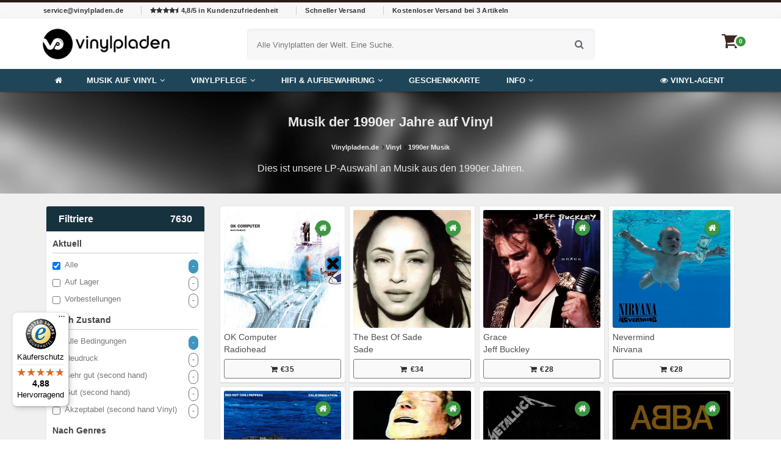

--- FILE ---
content_type: text/html; charset=UTF-8
request_url: https://vinylpladen.de/periode/90er-vinyl-LP
body_size: 29941
content:
<!DOCTYPE html>

<html lang="da">

<head>
  <link rel="preconnect" href="//api.vinylcloud.com">
  <link rel="preconnect" href="//www.googletagmanager.com">
  <link rel="preconnect" href="//1265745076.rsc.cdn77.org">
  <link rel="preconnect" href="//1914349929.rsc.cdn77.org">
  <link rel="preconnect" href="//i.vinylcloud.io">

  <style class="critical-css">@font-face{font-family:lg;src:url(/build/a53dcc5ea47fe7d1d9fc881ff489f409.ttf) format("truetype"),url(/build/0add59587d07387b771f49d3f91a92af.woff) format("woff"),url(/build/adb7aeef16adb8599e2d261b9a3a9f1e.svg#lg) format("svg");font-weight:400;font-style:normal;font-display:block}.text-center{text-align:center}.text-uppercase{text-transform:uppercase}.form-group{margin-bottom:15px}@-ms-viewport{width:device-width}@font-face{font-family:FontAwesome;src:url(/build/8b43027f47b20503057dfbbaa9401fef.eot);src:url(/build/8b43027f47b20503057dfbbaa9401fef.eot?#iefix&v=4.7.0) format("embedded-opentype"),url(/build/20fd1704ea223900efa9fd4e869efb08.woff2) format("woff2"),url(/build/f691f37e57f04c152e2315ab7dbad881.woff) format("woff"),url(/build/1e59d2330b4c6deb84b340635ed36249.ttf) format("truetype"),url(/build/c1e38fd9e0e74ba58f7a2b77ef29fdd3.svg#fontawesomeregular) format("svg");font-weight:400;font-style:normal}.mb10{margin-bottom:10px!important}.mt10{margin-top:10px!important}.footer-middle,.footer-middle p{color:#fff}.footer-middle a{color:#fafafa}.footer-middle .footer-left-content a{color:#4295bd}.footer-middle,.footer-middle a,.footer-middle p{font-size:15px;letter-spacing:.005em;font-weight:400}.footer .block .block-content{background-color:transparent;padding:0}.footer-middle{background-color:#0d1e26;box-shadow:inset 0 11px 8px -10px #181110;color:#777;font-size:13px;padding:20px 0}.footer-middle ul.features{padding:0;margin-top:-5px}.footer-middle p{margin-bottom:15px}.footer-middle ul{padding:0}.footer-middle .block{text-align:left;line-height:1.5;border:0;margin:0;background-color:transparent;float:none;width:auto}.footer-middle .block .block-title{margin-bottom:20px}.footer-middle ul.features li{padding:5px 0}.footer-top input{float:left;width:100%;margin-right:20px;border:0!important;box-shadow:none!important}@media (min-width:768px){.col-sm-1,.col-sm-10,.col-sm-11,.col-sm-12,.col-sm-2,.col-sm-3,.col-sm-4,.col-sm-5,.col-sm-6,.col-sm-7,.col-sm-8,.col-sm-9{float:left}.col-sm-1{width:8.3333333333%}.col-sm-2{width:16.6666666667%}.col-sm-3{width:25%}.col-sm-4{width:33.3333333333%}.col-sm-5{width:41.6666666667%}.col-sm-6{width:50%}.col-sm-7{width:58.3333333333%}.col-sm-8{width:66.6666666667%}.col-sm-9{width:75%}.col-sm-10{width:83.3333333333%}.col-sm-11{width:91.6666666667%}.col-sm-12{width:100%}.col-sm-offset-4{margin-left:33.3333333333%}.footer-middle,.footer-middle a,.footer-middle p{font-size:13px}.footer-middle{padding:35px 0}.footer-middle ul.features li{position:relative;line-height:1;display:block}.footer-top input{width:300px}}.footer-top button,.footer-top input{margin-bottom:15px}.footer-top button{float:left;height:34px}.footer-middle h3{font-size:18px;text-transform:inherit;font-weight:700}.footer-middle i{background:#fafafa;color:#0d1e26;border-radius:50%;width:32px;height:32px;font-size:16px;text-align:center;line-height:32px;margin-right:5px}.block .block-content:after,.block-content:after,.clearer:after,.footer:after,.header-container:after,.header:after,.main:after{content:"."}.input-box{position:relative}.main-container,.pos-relative{position:relative}.block .block-title{margin-bottom:5px!important}.link-on-dark{color:#4295bd}.block,.block .block-content,.block .block-title,.block .block-title:before,.category-boxed-banner .owl-item .item,.header .form-search #search,.menu-wrapper,.selectbox .select,.topCartContent,ul.menu>li{border-radius:0!important}.block-content:after,.clearer:after,.footer:after,.header-container:after,.header:after,.main:after,.products-grid:after{content:"."}h1,h2,h3,h5{font-family:inherit;margin:0 0 5px;line-height:1.35;color:#333}h2{font-size:18px;font-weight:400;margin-bottom:15px}.mb0{margin-bottom:0!important}.pb0{padding-bottom:0!important}@media (max-width:767px){.mt20-xs{margin-top:20px}}.block-content:after,.clearer:after,.header-container:after,.header:after,.main:after,.products-grid:after{content:"."}.not-vinyl-product h2{float:left;font-weight:700;font-size:18px;line-height:30px}.not-vinyl-product-header a{float:right;font-weight:700;line-height:30px}ul.not-vinyl-grid{float:left;width:100%;margin-left:0!important;margin-right:0!important;display:flex;flex-direction:row;flex-wrap:wrap}.not-vinyl-product-header{float:left;width:100%;border-bottom:1px solid #eee;margin-bottom:5px;margin-top:0}.not-vinyl-product-sh{float:left;width:100%;background:0 0;margin-bottom:36px;border-radius:0;padding:0;box-shadow:none}div#products{background:#f0f0f0;padding:30px}@media (min-width:768px){.block .block-title{margin:5px 0 10px;line-height:1.2;font-size:16px;font-weight:700;color:#313131;margin-bottom:20px!important}.not-vinyl-product .product-image-area img{height:193px}}b,strong{font-weight:700}svg:not(:root){overflow:hidden}input[type=number]::-webkit-inner-spin-button,input[type=number]::-webkit-outer-spin-button{height:auto}.form-control{display:block;font-size:14px;line-height:1.428571429;color:#555;width:100%;height:34px;padding:6px 12px;background-color:#fff;background-image:none;border:1px solid #ccc;border-radius:4px;box-shadow:inset 0 1px 1px rgba(0,0,0,.075)}.form-control::-moz-placeholder{color:#999;opacity:1}.form-control:-ms-input-placeholder{color:#999}.form-control::-webkit-input-placeholder{color:#999}.form-control::-ms-expand{background-color:transparent;border:0}.fa-angle-left:before{content:""}.sidr ul li.active{border-top:0;line-height:49px}.sidr ul li.active>a{box-shadow:inset 0 0 15px 3px #ebebeb}.text-white{color:#fff!important}@media (min-width:1200px){.footer-top button,.footer-top input{margin-bottom:0}}.pt20{padding-top:20px!important}.sidr ul li.active a,.sidr ul li.active a i{color:#16323f!important}ul.menu li.active a{color:#fff!important;text-decoration:underline;font-weight:700!important;padding:20px 10px!important}.main-nav ul.menu>li>a,ul.menu li.active a{text-align:center!important;margin:0 10px!important}.footer-top{min-height:200px;background-color:#16323f;box-shadow:inset 0 11px 10px -10px #160f0e;padding:40px 0}.footer-container{border-top:0;float:left;width:100%}.footer .container{max-width:100%}.footer-top h3{text-align:left;margin:0 0 15px;font-size:22px}.footer-top p{text-align:left;color:#fff;font-size:16px;margin:0 0 10px}.block-content:after,.clearer:after,.footer:after,.header-container:after,.header:after,.main:after{display:block;content:".";clear:both;font-size:0;line-height:0;height:0;overflow:hidden}svg.icon-email{display:block;position:absolute;top:0;right:0;width:155px;height:155px;fill:hsla(0,0%,100%,.5)}.testimonials-wrapper{background:#f9f9f9;border-top:1px solid #ccc;padding:20px 0;height:175px;float:left;width:100%}div#testimonials-small-slider{width:100%;float:right}#testimonials-small-slider b,#testimonials-small-slider p{text-align:left!important;float:left;width:100%;color:#767f84}#testimonials-small-slider .item{padding:0 50px}img.testimonials-stars{width:75px!important;float:left}.payment-sidebar{float:left;width:100%;margin-left:0;background-color:#fff}.payment-sidebar-item{border-bottom:1px solid #ccc;padding:20px;text-align:center}.payment-sidebar-item:last-child{border-bottom:0}.payment-item-text p{margin:0}.payment-item-text h3{color:#333;font-weight:700;font-size:16px;margin-top:3px}.giftcard-prices{margin-bottom:20px;float:left;width:100%}div#giftcard-wrapper{background:url(/build/assets/images/giftcard_bg_1x.jpg) 0 0/cover;width:100%;height:400px;border-radius:15px;position:relative;box-shadow:0 10px 20px rgba(0,0,0,.19),0 6px 6px rgba(0,0,0,.23)}input#giftcard_value{position:absolute;top:40%;background:hsla(0,0%,100%,.8);color:#333!important;height:55px;text-align:center;line-height:45px;width:96%;left:2%;font-size:16px}@media (min-width:768px){div#testimonials-small-slider{width:calc(100% - 240px)}#testimonials-small-slider .item{padding:0}input#giftcard_value{width:50%;left:25%;font-size:24px}}button#add-giftcard{position:absolute;bottom:40px;left:50%;width:200px;margin-left:-100px;height:50px;font-size:24px!important}.giftcard-example-prices p{float:left;text-align:center;width:100px;font-weight:700}.giftcard-example-prices{position:absolute;color:#fff;text-align:center;width:100%;bottom:100px;margin-left:0;left:0}#giftcard-wrapper h3{font-size:36px;text-align:center;float:left;width:100%;color:#fff;font-weight:700;margin-top:50px;line-height:36px}.pt40{padding-top:40px!important}@media (max-width:767px){.header{width:100%}.footer-bottom .social-icons{float:none}}.category-products .products-grid.columns6{margin-left:-4px;margin-right:-4px}@media (min-width:768px){.giftcard-example-prices{width:400px;margin-left:-200px;left:50%;bottom:145px}}.lg-icon{font-family:lg!important;speak:never;font-style:normal;font-weight:400;font-variant:normal;text-transform:none;line-height:1;-webkit-font-smoothing:antialiased;-moz-osx-font-smoothing:grayscale}.lg-actions .lg-next,.lg-actions .lg-prev{border-radius:2px;color:#999;display:block;font-size:22px;margin-top:-10px;padding:8px 10px 9px;position:absolute;top:50%;z-index:24;outline:0;border:none;background-color:transparent}.lg-actions .lg-next.disabled,.lg-actions .lg-prev.disabled{opacity:.5}.lg-actions .lg-next:hover,.lg-actions .lg-prev:hover{color:#fff}.lg-actions .lg-next{right:20px}.lg-actions .lg-next:before{content:""}.lg-actions .lg-prev{left:20px}.lg-actions .lg-prev:after{content:""}@keyframes a{0%,to{left:0}50%{left:-30px}}@keyframes b{0%,to{left:0}50%{left:30px}}.lg-outer.lg-right-end .lg-object{animation:.3s a;position:relative}.lg-outer.lg-left-end .lg-object{animation:.3s b;position:relative}.lg-toolbar{z-index:26;left:0;position:absolute;top:0;width:100%;background-color:rgba(0,0,0,.45)}.lg-toolbar .lg-icon{color:#999;float:right;font-size:24px;height:47px;line-height:27px;padding:10px 0;text-align:center;width:50px;text-decoration:none!important;outline:0;background:0 0;border:none;box-shadow:none}.lg-toolbar .lg-icon:hover{color:#fff}.lg-toolbar .lg-close:after{content:""}.lg-toolbar .lg-download:after{content:""}.lg-sub-html{background-color:rgba(0,0,0,.45);bottom:0;color:#eee;font-size:16px;left:0;padding:10px 40px;position:fixed;right:0;text-align:center;z-index:24}.lg-sub-html h4{margin:0;font-size:13px;font-weight:700}.lg-sub-html p{font-size:12px;margin:5px 0 0}#lg-counter{color:#999;display:inline-block;font-size:16px;padding-left:20px;padding-top:12px;vertical-align:middle}.lg-next,.lg-prev,.lg-toolbar{opacity:1}.lg-hide-items .lg-prev{opacity:0;transform:translate3d(-10px,0,0)}.lg-hide-items .lg-next{opacity:0;transform:translate3d(10px,0,0)}.lg-hide-items .lg-toolbar{opacity:0;transform:translate3d(0,-10px,0)}body:not(.lg-from-hash) .lg-outer.lg-start-zoom .lg-object{transform:scale3d(.5,.5,.5);opacity:0;transform-origin:50% 50%}body:not(.lg-from-hash) .lg-outer.lg-start-zoom .lg-item.lg-complete .lg-object{transform:scaleX(1);opacity:1}.lg-outer .lg-thumb-outer{background-color:#0d0a0a;bottom:0;position:absolute;width:100%;z-index:24;max-height:350px;transform:translate3d(0,100%,0)}.lg-outer.lg-thumb-open .lg-thumb-outer{transform:translateZ(0)}.lg-outer .lg-thumb{padding:10px 0;height:100%;margin-bottom:-5px}.lg-outer .lg-thumb-item{border-radius:4px;float:left;overflow:hidden;height:100%;border:2px solid #fff;margin-bottom:5px}.lg-outer .lg-thumb-item.active,.lg-outer .lg-thumb-item:hover{border-color:#a90707}.lg-outer .lg-thumb-item img{width:100%;height:100%;object-fit:cover}.lg-outer.lg-has-thumb .lg-item{padding-bottom:120px}.lg-outer.lg-can-toggle .lg-item{padding-bottom:0}.lg-outer.lg-pull-caption-up.lg-thumb-open .lg-sub-html{bottom:100px}.lg-outer .lg-toggle-thumb{background-color:#0d0a0a;border-radius:2px 2px 0 0;color:#999;font-size:24px;height:39px;line-height:27px;padding:5px 0;position:absolute;right:20px;text-align:center;top:-39px;width:50px;outline:0;border:none}.lg-outer .lg-toggle-thumb:after{content:""}.lg-outer .lg-toggle-thumb:hover{color:#fff}.lg-outer .lg-video-cont{display:inline-block;vertical-align:middle;max-width:1140px;max-height:100%;width:100%;padding:0 5px}.lg-outer .lg-video{width:100%;height:0;padding-bottom:56.25%;overflow:hidden;position:relative}.lg-outer .lg-video .lg-object{display:inline-block;position:absolute;top:0;left:0;width:100%!important;height:100%!important}.lg-outer .lg-video .lg-video-play{width:84px;height:59px;position:absolute;left:50%;top:50%;margin-left:-42px;margin-top:-30px;z-index:24}.lg-outer .lg-has-html5 .lg-video-play{height:64px;margin-left:-32px;margin-top:-32px;width:64px;opacity:.8}.lg-outer .lg-has-html5:hover .lg-video-play{opacity:1}.lg-outer .lg-video-object{width:100%!important;height:100%!important;position:absolute;top:0;left:0}.lg-outer .lg-has-video .lg-video-object{visibility:hidden}.lg-outer .lg-has-video.lg-video-playing .lg-object,.lg-outer .lg-has-video.lg-video-playing .lg-video-play{display:none}.lg-outer .lg-has-video.lg-video-playing .lg-video-object{visibility:visible}.lg-progress-bar{background-color:#333;height:5px;left:0;position:absolute;top:0;width:100%;z-index:27;opacity:0}.lg-progress-bar .lg-progress{background-color:#a90707;height:5px;width:0}.lg-progress-bar.lg-start .lg-progress{width:100%}.lg-show-autoplay .lg-progress-bar{opacity:1}.lg-autoplay-button:after{content:""}.lg-show-autoplay .lg-autoplay-button:after{content:""}.lg-outer .lg-item.lg-complete.lg-zoomable .lg-img-wrap{transform:translateZ(0);backface-visibility:hidden}.lg-outer .lg-item.lg-complete.lg-zoomable .lg-image{transform:scaleX(1);transform-origin:0 0;backface-visibility:hidden}#lg-zoom-in:after{content:""}#lg-actual-size{font-size:20px}#lg-actual-size:after{content:""}#lg-zoom-out{opacity:.5}#lg-zoom-out:after{content:""}.lg-zoomed #lg-zoom-out{opacity:1}.lg-outer .lg-pager-outer{bottom:60px;left:0;position:absolute;right:0;text-align:center;z-index:24;height:10px}.lg-outer .lg-pager-outer.lg-pager-hover .lg-pager-cont{overflow:visible}.lg-outer .lg-pager-cont{display:inline-block;overflow:hidden;position:relative;vertical-align:top;margin:0 5px}.lg-outer .lg-pager-cont:hover .lg-pager-thumb-cont{opacity:1;transform:translateZ(0)}.lg-outer .lg-pager-cont.lg-pager-active .lg-pager{box-shadow:inset 0 0 0 2px #fff}.lg-outer .lg-pager-thumb-cont{background-color:#fff;color:#fff;bottom:100%;height:83px;left:0;margin-bottom:20px;margin-left:-60px;opacity:0;padding:5px;position:absolute;width:120px;border-radius:3px;transform:translate3d(0,5px,0)}.lg-outer .lg-pager-thumb-cont img{width:100%;height:100%}.lg-outer .lg-pager{background-color:hsla(0,0%,100%,.5);border-radius:50%;box-shadow:inset 0 0 0 8px hsla(0,0%,100%,.7);display:block;height:12px;width:12px}.lg-outer .lg-pager:focus,.lg-outer .lg-pager:hover{box-shadow:inset 0 0 0 8px #fff}.lg-outer .lg-caret{border-left:10px solid transparent;border-right:10px solid transparent;border-top:10px dashed;bottom:-10px;display:inline-block;height:0;left:50%;margin-left:-5px;position:absolute;vertical-align:middle;width:0}.lg-fullscreen:after{content:""}.lg-fullscreen-on .lg-fullscreen:after{content:""}.lg-outer #lg-dropdown-overlay{background-color:rgba(0,0,0,.25);bottom:0;left:0;position:fixed;right:0;top:0;z-index:25;opacity:0;visibility:hidden}.lg-outer.lg-dropdown-active #lg-dropdown-overlay,.lg-outer.lg-dropdown-active .lg-dropdown{transform:translateZ(0);opacity:1;visibility:visible}.lg-outer.lg-dropdown-active #lg-share{color:#fff}.lg-outer .lg-dropdown{background-color:#fff;border-radius:2px;font-size:14px;list-style-type:none;margin:0;padding:10px 0;position:absolute;right:0;text-align:left;top:50px;opacity:0;visibility:hidden;transform:translate3d(0,5px,0)}.lg-outer .lg-dropdown:after{content:"";display:block;height:0;width:0;position:absolute;border:8px solid transparent;border-bottom-color:#fff;right:16px;top:-16px}.lg-outer .lg-dropdown>li:last-child{margin-bottom:0}.lg-outer .lg-dropdown>li:hover .lg-icon,.lg-outer .lg-dropdown>li:hover a{color:#333}.lg-outer .lg-dropdown a{color:#333;display:block;white-space:pre;padding:4px 12px;font-family:Open Sans,Helvetica Neue,Helvetica,Arial,sans-serif;font-size:12px}.lg-outer .lg-dropdown a:hover{background-color:rgba(0,0,0,.07)}.lg-outer .lg-dropdown .lg-dropdown-text{display:inline-block;line-height:1;margin-top:-3px;vertical-align:middle}.lg-outer .lg-dropdown .lg-icon{color:#333;display:inline-block;float:none;font-size:20px;height:auto;line-height:1;margin-right:8px;padding:0;vertical-align:middle;width:auto}.lg-outer #lg-share{position:relative}.lg-outer #lg-share:after{content:""}.lg-outer #lg-share-facebook .lg-icon{color:#3b5998}.lg-outer #lg-share-facebook .lg-icon:after{content:""}.lg-outer #lg-share-twitter .lg-icon{color:#00aced}.lg-outer #lg-share-twitter .lg-icon:after{content:""}.lg-outer #lg-share-googleplus .lg-icon{color:#dd4b39}.lg-outer #lg-share-googleplus .lg-icon:after{content:""}.lg-outer #lg-share-pinterest .lg-icon{color:#cb2027}.lg-outer #lg-share-pinterest .lg-icon:after{content:""}.lg-outer .lg-img-rotate{position:absolute;padding:0 5px;left:0;right:0;top:0;bottom:0}.lg-rotate-left:after{content:""}.lg-rotate-right:after{content:""}.lg-icon.lg-flip-hor,.lg-icon.lg-flip-ver{font-size:26px}.lg-flip-hor:after{content:""}.lg-flip-ver:after{content:""}.lg-group:after,.lg-group:before{display:table;content:"";line-height:0}.lg-group:after{clear:both}.lg-outer{width:100%;height:100%;position:fixed;top:0;left:0;z-index:21;opacity:0;outline:0}.lg-outer *{box-sizing:border-box}.lg-outer.lg-css3.lg-dragging .lg-item.lg-current,.lg-outer.lg-css3.lg-dragging .lg-item.lg-next-slide,.lg-outer.lg-css3.lg-dragging .lg-item.lg-prev-slide,.lg-outer.lg-visible{opacity:1}.lg-outer .lg{height:100%;width:100%;position:relative;overflow:hidden;margin-left:auto;margin-right:auto;max-width:100%;max-height:100%}.lg-outer .lg-inner{width:100%;height:100%;position:absolute;left:0;top:0;white-space:nowrap}.lg-outer .lg-item{display:none!important}.lg-outer.lg-css .lg-current,.lg-outer.lg-css3 .lg-current,.lg-outer.lg-css3 .lg-next-slide,.lg-outer.lg-css3 .lg-prev-slide{display:inline-block!important}.lg-outer .lg-img-wrap,.lg-outer .lg-item{display:inline-block;text-align:center;position:absolute;width:100%;height:100%}.lg-outer .lg-img-wrap:before,.lg-outer .lg-item:before{content:"";display:inline-block;height:50%;width:1px;margin-right:-1px}.lg-outer .lg-img-wrap{position:absolute;padding:0 5px;left:0;right:0;top:0;bottom:0}.lg-outer .lg-item.lg-complete{background-image:none}.lg-outer .lg-item.lg-current{z-index:22}.lg-outer .lg-image{display:inline-block;vertical-align:middle;max-width:100%;max-height:100%;width:auto!important;height:auto!important}.lg-outer.lg-show-after-load .lg-item .lg-object,.lg-outer.lg-show-after-load .lg-item .lg-video-play{opacity:0}.lg-outer.lg-show-after-load .lg-item.lg-complete .lg-object,.lg-outer.lg-show-after-load .lg-item.lg-complete .lg-video-play{opacity:1}.lg-outer .lg-empty-html,.lg-outer.lg-hide-download #lg-download{display:none}.lg-backdrop{position:fixed;top:0;left:0;right:0;bottom:0;z-index:20;opacity:0}.lg-backdrop.in{opacity:1}.lg-css3.lg-use-css3 .lg-item,.lg-css3.lg-use-left .lg-item{backface-visibility:hidden}.lg-css3.lg-fade .lg-item{opacity:0}.lg-css3.lg-fade .lg-item.lg-current{opacity:1}.lg-css3.lg-slide.lg-use-css3 .lg-item{opacity:0}.lg-css3.lg-slide.lg-use-css3 .lg-item.lg-prev-slide{transform:translate3d(-100%,0,0)}.lg-css3.lg-slide.lg-use-css3 .lg-item.lg-next-slide{transform:translate3d(100%,0,0)}.lg-css3.lg-slide.lg-use-css3 .lg-item.lg-current{transform:translateZ(0);opacity:1}.lg-css3.lg-slide.lg-use-left .lg-item{opacity:0;position:absolute;left:0}.lg-css3.lg-slide.lg-use-left .lg-item.lg-prev-slide{left:-100%}.lg-css3.lg-slide.lg-use-left .lg-item.lg-next-slide{left:100%}.lg-css3.lg-slide.lg-use-left .lg-item.lg-current{left:0;opacity:1}html{font-family:sans-serif;-ms-text-size-adjust:100%;-webkit-text-size-adjust:100%}a{background-color:transparent}button,input{font:inherit;margin:0}button{overflow:visible;text-transform:none;-webkit-appearance:button}button::-moz-focus-inner,input::-moz-focus-inner{border:0;padding:0}input{line-height:normal}input[type=checkbox]{box-sizing:border-box;padding:0;margin:4px 0 0;line-height:normal}*,:after,:before{box-sizing:border-box}html{font-size:10px;overflow-x:hidden;overflow-y:scroll;min-height:100%;-webkit-font-smoothing:antialiased}body{margin:0;font-family:Helvetica Neue,Helvetica,Arial,sans-serif;line-height:1.428571429}button,input{font-family:inherit;line-height:inherit}.img-responsive{display:block;max-width:100%;height:auto}.text-danger{color:#a94442}ul ul{margin-bottom:0}address{font-style:normal;line-height:1.428571429;text-align:left;margin:0}.container{padding-right:15px;padding-left:15px;margin-right:auto;margin-left:auto}.container:after,.container:before{display:table;content:" "}.container:after{clear:both}@media (min-width:768px){.container{width:750px}}@media (min-width:992px){.container{width:970px}}@media (min-width:1200px){.container{width:1170px}}.row{margin-right:-15px;margin-left:-15px}.row:after,.row:before{display:table;content:" "}.row:after{clear:both}.col-lg-1,.col-lg-10,.col-lg-11,.col-lg-12,.col-lg-2,.col-lg-3,.col-lg-4,.col-lg-5,.col-lg-6,.col-lg-7,.col-lg-8,.col-lg-9,.col-md-1,.col-md-10,.col-md-11,.col-md-12,.col-md-2,.col-md-3,.col-md-4,.col-md-5,.col-md-6,.col-md-7,.col-md-8,.col-md-9,.col-sm-1,.col-sm-10,.col-sm-11,.col-sm-12,.col-sm-2,.col-sm-3,.col-sm-4,.col-sm-5,.col-sm-6,.col-sm-7,.col-sm-8,.col-sm-9,.col-xs-1,.col-xs-10,.col-xs-11,.col-xs-12,.col-xs-2,.col-xs-3,.col-xs-4,.col-xs-5,.col-xs-6,.col-xs-7,.col-xs-8,.col-xs-9{position:relative;min-height:1px;padding-right:15px;padding-left:15px}.col-xs-1,.col-xs-10,.col-xs-11,.col-xs-12,.col-xs-2,.col-xs-3,.col-xs-4,.col-xs-5,.col-xs-6,.col-xs-7,.col-xs-8,.col-xs-9{float:left}.col-xs-1{width:8.3333333333%}.col-xs-2{width:16.6666666667%}.col-xs-3{width:25%}.col-xs-4{width:33.3333333333%}.col-xs-5{width:41.6666666667%}.col-xs-6{width:50%}.col-xs-7{width:58.3333333333%}.col-xs-8{width:66.6666666667%}.col-xs-9{width:75%}.col-xs-10{width:83.3333333333%}.col-xs-11{width:91.6666666667%}.col-xs-12{width:100%}.col-xs-push-2{left:16.6666666667%}@media (min-width:768px){.col-sm-1,.col-sm-10,.col-sm-11,.col-sm-12,.col-sm-2,.col-sm-3,.col-sm-4,.col-sm-5,.col-sm-6,.col-sm-7,.col-sm-8,.col-sm-9{float:left}.col-sm-1{width:8.3333333333%}.col-sm-2{width:16.6666666667%}.col-sm-3{width:25%}.col-sm-4{width:33.3333333333%}.col-sm-5{width:41.6666666667%}.col-sm-6{width:50%}.col-sm-7{width:58.3333333333%}.col-sm-8{width:66.6666666667%}.col-sm-9{width:75%}.col-sm-10{width:83.3333333333%}.col-sm-11{width:91.6666666667%}.col-sm-12{width:100%}}@media (min-width:992px){.col-md-1,.col-md-10,.col-md-11,.col-md-12,.col-md-2,.col-md-3,.col-md-4,.col-md-5,.col-md-6,.col-md-7,.col-md-8,.col-md-9{float:left}.col-md-1{width:8.3333333333%}.col-md-2{width:16.6666666667%}.col-md-3{width:25%}.col-md-4{width:33.3333333333%}.col-md-5{width:41.6666666667%}.col-md-6{width:50%}.col-md-7{width:58.3333333333%}.col-md-8{width:66.6666666667%}.col-md-9{width:75%}.col-md-10{width:83.3333333333%}.col-md-11{width:91.6666666667%}.col-md-12{width:100%}}@media (min-width:1200px){.col-lg-1,.col-lg-10,.col-lg-11,.col-lg-12,.col-lg-2,.col-lg-3,.col-lg-4,.col-lg-5,.col-lg-6,.col-lg-7,.col-lg-8,.col-lg-9{float:left}.col-lg-1{width:8.3333333333%}.col-lg-2{width:16.6666666667%}.col-lg-3{width:25%}.col-lg-4{width:33.3333333333%}.col-lg-5{width:41.6666666667%}.col-lg-6{width:50%}.col-lg-7{width:58.3333333333%}.col-lg-8{width:66.6666666667%}.col-lg-9{width:75%}.col-lg-10{width:83.3333333333%}.col-lg-11{width:91.6666666667%}.col-lg-12{width:100%}.col-lg-pull-0{right:auto}.col-lg-pull-1{right:8.3333333333%}.col-lg-pull-2{right:16.6666666667%}.col-lg-pull-3{right:25%}.col-lg-pull-4{right:33.3333333333%}.col-lg-pull-5{right:41.6666666667%}.col-lg-pull-6{right:50%}.col-lg-pull-7{right:58.3333333333%}.col-lg-pull-8{right:66.6666666667%}.col-lg-pull-9{right:75%}.col-lg-pull-10{right:83.3333333333%}.col-lg-pull-11{right:91.6666666667%}.col-lg-pull-12{right:100%}.col-lg-push-0{left:auto}.col-lg-push-1{left:8.3333333333%}.col-lg-push-2{left:16.6666666667%}.col-lg-push-3{left:25%}.col-lg-push-4{left:33.3333333333%}.col-lg-push-5{left:41.6666666667%}.col-lg-push-6{left:50%}.col-lg-push-7{left:58.3333333333%}.col-lg-push-8{left:66.6666666667%}.col-lg-push-9{left:75%}.col-lg-push-10{left:83.3333333333%}.col-lg-push-11{left:91.6666666667%}.col-lg-push-12{left:100%}.col-lg-offset-0{margin-left:0}.col-lg-offset-1{margin-left:8.3333333333%}.col-lg-offset-2{margin-left:16.6666666667%}.col-lg-offset-3{margin-left:25%}.col-lg-offset-4{margin-left:33.3333333333%}.col-lg-offset-5{margin-left:41.6666666667%}.col-lg-offset-6{margin-left:50%}.col-lg-offset-7{margin-left:58.3333333333%}.col-lg-offset-8{margin-left:66.6666666667%}.col-lg-offset-9{margin-left:75%}.col-lg-offset-10{margin-left:83.3333333333%}.col-lg-offset-11{margin-left:91.6666666667%}.col-lg-offset-12{margin-left:100%}}.checkbox,.radio{position:relative;display:block;margin-top:10px;margin-bottom:10px}.checkbox label{min-height:20px;padding-left:20px;margin-bottom:0;font-weight:400}.checkbox input[type=checkbox],.checkbox-inline input[type=checkbox],.radio-inline input[type=radio]{position:absolute;margin-left:-20px}.checkbox+.checkbox{margin-top:-5px}.checkbox-inline,.radio-inline{position:relative;display:inline-block;padding-left:20px;margin-bottom:0;font-weight:400;vertical-align:middle}.checkbox-inline+.checkbox-inline,.radio-inline+.radio-inline{margin-top:0;margin-left:10px}.has-success .checkbox-inline,.has-success .radio-inline,.has-success.checkbox-inline label,.has-success.radio-inline label{color:#3c763d}.has-warning .checkbox-inline,.has-warning .radio-inline,.has-warning.checkbox-inline label,.has-warning.radio-inline label{color:#8a6d3b}.has-error .checkbox-inline,.has-error .radio-inline,.has-error.checkbox-inline label,.has-error.radio-inline label{color:#a94442}.form-horizontal .checkbox-inline,.form-horizontal .radio-inline{padding-top:7px;margin-top:0;margin-bottom:0}.btn{display:inline-block;margin-bottom:0;font-weight:400;text-align:center;white-space:nowrap;vertical-align:middle;touch-action:manipulation;background-image:none;border:1px solid transparent;padding:6px 12px;line-height:1.428571429}.dropdown{position:relative}.dropdown-menu{min-width:160px;margin:2px 0 0;border:1px solid rgba(0,0,0,.15);box-shadow:0 6px 12px rgba(0,0,0,.175)}.pull-right{float:right!important}.pull-left{float:left!important}.hidden,.visible-lg-block,.visible-lg-inline,.visible-lg-inline-block,.visible-md,.visible-sm,.visible-xs{display:none!important}@media (max-width:767px){.visible-xs{display:block!important}}@media (min-width:768px)and (max-width:991px){.visible-sm{display:block!important}}@media (min-width:992px)and (max-width:1199px){.visible-md{display:block!important}}@media (min-width:1200px){.visible-lg-block{display:block!important}.visible-lg-inline{display:inline!important}.visible-lg-inline-block{display:inline-block!important}.hidden-lg{display:none!important}}@media (max-width:767px){.hidden-xs{display:none!important}}@media (min-width:768px)and (max-width:991px){.hidden-sm{display:none!important}}@media (min-width:992px)and (max-width:1199px){.hidden-md{display:none!important}}.fa{display:inline-block;font:14px/1 FontAwesome;font-size:inherit;text-rendering:auto;-webkit-font-smoothing:antialiased;-moz-osx-font-smoothing:grayscale;font-display:swap}.fa.pull-left{margin-right:.3em}.fa-spin{animation:2s linear infinite c}@keyframes c{0%{transform:rotate(0)}to{transform:rotate(359deg)}}.fa-music:before{content:""}.fa-search:before{content:""}.fa-star:before{content:""}.fa-times:before{content:""}.fa-home:before{content:""}.fa-volume-up:before{content:""}.fa-book:before{content:""}.fa-check-circle:before{content:""}.fa-gift:before{content:""}.fa-eye:before{content:""}.fa-shopping-cart:before{content:""}.fa-star-half:before{content:""}.fa-facebook:before{content:""}.fa-filter:before{content:""}.fa-bars:before{content:""}.fa-angle-right:before{content:""}.fa-angle-down:before{content:""}.fa-spinner:before{content:""}.fa-question:before{content:""}.fa-instagram:before{content:""}.fa-shower:before{content:""}.sidr{display:block;position:fixed;top:0;height:100%;width:260px;overflow-x:hidden;overflow-y:auto;font-family:lucida grande,tahoma,verdana,arial,sans-serif;font-size:15px;background:#f8f8f8;color:#333;box-shadow:inset 0 0 5px 5px #ebebeb}.sidr.left{left:-260px;right:auto}.sidr p{font-size:13px;margin:0 0 12px}.sidr ul{display:block;margin:0 0 15px;padding:0;border-top:1px solid #dfdfdf;border-bottom:1px solid #fff}.sidr ul li{display:block;margin:0;line-height:48px;border-top:1px solid #fff;border-bottom:1px solid #dfdfdf;position:relative!important}.sidr ul li ul{border-bottom:0;margin:0}.sidr ul li ul li{line-height:40px;font-size:13px}.sidr ul li ul li:last-child{border-bottom:0}.sidr ul li ul li a{color:rgba(51,51,51,.8);padding-left:30px}.owl-carousel{display:none;width:100%;position:relative;z-index:1}.owl-carousel .owl-stage{position:relative;-ms-touch-action:pan-Y;touch-action:manipulation;-moz-backface-visibility:hidden}.owl-carousel .owl-stage:after{content:".";display:block;clear:both;visibility:hidden;line-height:0;height:0}.owl-carousel .owl-stage-outer{position:relative;overflow:hidden;-webkit-transform:translateZ(0)}.owl-carousel .owl-item,.owl-carousel .owl-wrapper{-webkit-backface-visibility:hidden;-moz-backface-visibility:hidden;-webkit-transform:translateZ(0);-moz-transform:translateZ(0);-ms-transform:translateZ(0)}.owl-carousel .owl-item{position:relative;min-height:1px;float:left;-webkit-backface-visibility:hidden;-webkit-touch-callout:none}.owl-carousel .owl-item img{display:block;width:100%}.owl-carousel .owl-dots.disabled,.owl-carousel .owl-nav.disabled{display:none}.owl-carousel .owl-nav button.owl-next,.owl-carousel .owl-nav button.owl-prev,.owl-carousel button.owl-dot{background:0 0;color:inherit;border:none;padding:0!important;font:inherit}.owl-carousel.owl-loaded{display:block}.owl-carousel.owl-loading{opacity:0;display:block}.owl-carousel.owl-hidden{opacity:0}.owl-carousel.owl-refresh .owl-item{visibility:hidden}.owl-carousel.owl-drag .owl-item{-ms-touch-action:none;touch-action:none}.owl-carousel.owl-rtl{direction:rtl}.owl-carousel.owl-rtl .owl-item{float:right}.no-js .owl-carousel{display:block}.owl-carousel .animated{animation-duration:1s;animation-fill-mode:both}.owl-carousel .owl-animated-in{z-index:0}.owl-carousel .owl-animated-out{z-index:1}.owl-carousel .fadeOut{animation-name:q}@keyframes q{0%{opacity:1}to{opacity:0}}.owl-carousel .owl-item .owl-lazy{opacity:0}.owl-carousel .owl-item img.owl-lazy{transform-style:preserve-3d}.owl-carousel .owl-video-wrapper{position:relative;height:100%;background:#000}.owl-carousel .owl-video-play-icon{position:absolute;height:80px;width:80px;left:50%;top:50%;margin-left:-40px;margin-top:-40px;z-index:1;-webkit-backface-visibility:hidden}.owl-carousel .owl-video-play-icon:hover{transform:scale(1.3)}.owl-carousel .owl-video-playing .owl-video-play-icon,.owl-carousel .owl-video-playing .owl-video-tn{display:none}.owl-carousel .owl-video-tn{opacity:0;height:100%;background:50%/contain no-repeat}.owl-carousel .owl-video-frame{position:relative;z-index:1;height:100%;width:100%}.bg-dark{background:#f0f0f0}span.green-text{color:#3c9840;font-weight:700}.text14{font-size:14px!important}h1,h3,h5{font-family:inherit;margin:0 0 5px;line-height:1.35;color:#333}h1{font-weight:700!important;font-size:22px!important;margin-bottom:10px!important}h3{font-size:16px;font-weight:600}h5{font-size:12px;font-weight:600}.page h1{margin:0;line-height:40px}a,a:visited{text-decoration:none}p{margin:0 0 15px;line-height:1.5}strong{font-weight:700}.btn-default{border-radius:3px;border:none;color:#fff}.btn-light-gray{background-color:#9c9c9c;color:#fff;border-radius:3px!important}.btn{font-size:15px!important}@media (min-width:768px){.btn{font-size:14px!important}}.btn-white{background:#f9f9f9!important;border:1px solid #777!important;border-radius:3px!important;font-weight:600!important;font-size:12px!important;float:right!important;height:32px!important;line-height:32px!important;padding:0 10px!important}button.addtocart{background-color:transparent;color:#2b2b2d;font-size:12.5px;font-weight:300;line-height:28px;letter-spacing:.025em;margin-top:0!important;float:none!important;width:100%!important}.btn.btn-knowledge-base{background:#16323f;color:#fff;position:fixed;bottom:20px;right:24px;border-radius:50%;width:60px;height:60px;font-size:20px!important;z-index:32!important}.green-btn-parent .btn.addtocart,.green-btn-parent .btn.seemore{padding:0 10px!important;color:#fff;background:#3c9840!important;border:0!important}.green-btn-parent button.addtocart{font-size:12.5px;font-weight:300;line-height:28px;letter-spacing:.025em;margin-top:0!important;width:auto;background:#3c9840!important;border:0!important;color:#fff!important}.green-success-btn,.green-success-btn[disabled]:active,.green-success-btn[disabled]:focus,.green-success-btn[disabled]:hover,.green-success-btn[disabled]:visited{background:#3c9840!important}.btn{border-radius:3px}.selectbox{vertical-align:middle;margin-top:0;z-index:1;text-transform:uppercase;height:26px}.selectbox .select{height:26px;padding:0 20px 0 10px;border:1px solid #ccc;-moz-border-radius:3px;-webkit-border-radius:3px}.selectbox .select .text{display:block;width:100%;white-space:nowrap;text-overflow:ellipsis;overflow:hidden;font-size:11px;line-height:24px}#product-thumbnails .owl-item img{display:block;width:auto;height:80px!important;-webkit-filter:brightness(1)}#product-thumbnails .owl-item img:hover{-webkit-filter:brightness(.85)}.cart-area{position:relative;z-index:1;display:block;right:15px;width:27px;margin:0;float:right;height:70px;line-height:70px;padding-left:0}.cart-content{margin:10px 0 10px 30px!important}.cart-content-items{float:left;width:100%;max-height:310px;overflow-y:scroll;overflow-x:hidden;padding-right:20px;margin-bottom:10px}.cart-content-footer{float:left;margin:0 30px 20px 0}.header-container .mybag-link .cart-info{vertical-align:middle;padding:3px;display:block;position:absolute;text-align:center;width:22px;top:10px;margin-top:0;right:0;height:22px;left:20px;background:#fff;border-radius:50%}.header-container .mybag-link{position:relative;padding:0;line-height:37px}@media (min-width:768px){.cart-area{right:0}.header-container .mybag-link i{font-size:33px}.header-container .mybag-link{padding:0 12px 0 0}}.header-container .top-links-container{background-color:#f7f7f7;box-shadow:inset 0 -11px 8px -10px #ededed;border:none!important;border-bottom:2px solid #eee;padding:0}.header-container .main-nav{background:#1f4658;margin:0}.header-container .main-nav ul.menu>li>a{color:#fff;letter-spacing:.025em;font-weight:600;font-size:13px;letter-spacing:.001em;padding:18.5px 15px 20.5px 0;margin-right:10px}.header-container .header .form-search{background-color:#fafafa;border:1px solid #ededed}.header-container .header .form-search button.button,.header-container .menu-icon>a{color:#333}.header-container .mybag-link,.header-container .mybag-link .cart-qty{color:#fff}.header-container .mybag-link i{color:#3e2723;font-size:29px}.header-container .top-links .top-select .selectbox .select .text{font-weight:700!important;text-transform:none!important;color:#333!important;letter-spacing:.025em}.header-container{background-color:#fff;border-top:4px solid #2c1c19}.header .form-search{border-radius:5px!important;height:50px!important}.header-container .mini-cart{position:relative;margin:0;display:block;vertical-align:middle;left:0;top:0;height:70px;right:0}.header-container .mini-cart .topCartContent{margin-top:0}.header-container .mini-cart .topCartContent:after,.header-container .mini-cart .topCartContent:before{content:"";height:0;position:absolute;width:0;display:none}.header-container .mini-cart .topCartContent:before{border:10px solid;border-color:transparent transparent #fff;z-index:3;right:30.7px;top:-20px}.header-container .mini-cart .topCartContent:after{border:11px solid;border-color:transparent transparent #f0f0f0;z-index:2;right:30px;top:-22px;left:auto}.header-container .mini-cart .total-count{margin:0 20px;padding:3px 10px;text-transform:uppercase;text-align:left;border-bottom:1px solid #e6ebee}.header-container .mini-cart .total-count span{font-size:13px;font-weight:700;line-height:35px;color:#696969}.header-container .mini-cart .total-count a{float:right;font-size:12px;line-height:35px;font-weight:700;color:#474747;background-color:transparent}.header-container .mybag-link .cart-qty{position:relative;width:16px;height:16px;display:block;font-size:10px;background-color:#3c9840;text-align:center;line-height:16px;border-radius:20px}.header-container .mini-cart .topCartContent{right:0;top:52px;border-width:1px}.header-container .main-nav ul.menu>li.menu-item-has-children>a:before{content:"";width:10px;height:10px;border:7px solid transparent;border-bottom-color:#fff;position:absolute;left:50%;margin-left:-8px;top:100%;margin-top:-14px;visibility:hidden;opacity:0}.header-container .top-links-inner{padding:0;border-bottom:0}.header-container .top-links-container span.split{border-color:#eee}.header-container .header a{color:inherit}.header-container .header .form-search button.button{color:#606669;font-size:16px;background-color:transparent;width:50px}.header-container .header .form-search button.button i:before{content:""}.header-container .main-nav .menu-wrapper{background-color:transparent}.header-container .main-nav ul.menu>li.menu-item-has-children>a:after{right:-5px}.header-container .header .mini-cart .topCartContent{right:0;top:70px;line-height:18px}.header-container .mini-cart .topCartContent{border:none;box-shadow:0 3px 8px -2px rgba(0,0,0,.5)}.header-container .top-links .top-select:first-child .selectbox .select{padding-left:0}.header-container .top-links .top-select .selectbox .select .text a,.header-container .top-links a{color:#333}.header>.logo{margin:17px 0 16px!important;text-decoration:none!important;display:inline-block;vertical-align:middle;position:relative;z-index:2}.header>.logo>.logo{margin:0!important;padding:0!important;width:100%}.header .logo strong{position:absolute;top:-999em;left:-999em;width:0;height:0;font-size:0;line-height:0;text-indent:-999em;overflow:hidden}.header .logo img{width:auto;height:40px;margin-left:10px}.header .form-search{width:100%;position:absolute;right:0;top:0;overflow:visible;border:1px solid #ccc;background-color:#fff;margin-left:0}#search{box-shadow:0 8px 5px -7px transparent}.header{color:#999}#desktopSearchResults{background-color:#fff}.variant-condition{font-size:14px;color:#fff;font-weight:700;padding:2px 5px;border-radius:3px;margin-left:5px}.olive_green-variant-text{color:#827717}.green-variant{color:#43a047;font-weight:600}.olive_green-variant{background:#827717}.dark-green-variant,.olive_green-variant{color:#fff!important;padding:0 5px;border-radius:5px;font-weight:600!important}.dark-green-variant{background:#245b27!important}.search-area{position:relative;margin:0;z-index:2;float:left;width:100%;height:70px}@media (min-width:768px){.header-container .mini-cart{height:83px}.header .logo img{height:50px;max-width:100%;margin-left:0}.header .form-search{position:relative;margin-right:0}.search-area{width:calc(100% - 450px);position:absolute;top:20%;left:300px}}@media (min-width:1200px){.search-area{width:calc(100% - 600px);position:absolute;top:45%;left:350px;margin:-20px 0 0;z-index:1;display:inline-block;height:50px;vertical-align:middle;float:left}}.mb20{margin-bottom:20px!important}.ml5{margin-left:5px!important}.mt5{margin-top:5px!important}.mt20{margin-top:20px!important}.p0{padding:0!important}#mobile-navigation-left{display:block}body .navigation-background{background:#000;opacity:0}.sidr ul li a,.sidr ul li span{padding:0 15px;display:block;text-decoration:none;color:#202020;text-align:left;font-weight:700;font-size:16px;background:0 0;box-shadow:none!important;position:relative}.sidr li.dropdown i.fa-angle-down{background:0 0;padding:5px 10px;border-radius:5px;border:1px solid #999;float:right;margin-top:10px;margin-right:0!important;position:absolute;right:15px;top:0}div#mobile-navigation-left{background:#fafafa;font-family:inherit;box-shadow:none;overflow-x:visible;z-index:33}.sidr .sidr-inner{background:0 0;padding:0;margin-top:0}.sidr ul{float:left;width:100%}.sidr ul,.sidr ul li{border:none!important}.sidr ul li:first-child{border:none!important}.sidr-inner{margin-top:25px}.sidr-inner p#close-menu-btn{float:right;text-align:right}.sidr-inner p#close-menu-btn span{border-radius:3px;background:hsla(0,0%,100%,.4);color:#f9f9f9;font-size:16px;border:1px solid #999;position:absolute;right:10px;top:10px;padding:0 7px!important}.mobile-nav-header{float:left;width:100%;padding:0 15px 0 10px;background:url(/build/assets/images/menu_bg_385.jpg) 50%;background-size:cover!important;height:125px;position:relative;margin-bottom:10px}#mobile-navigation-left ul li a i{color:#737373;margin-right:20px;padding:15px 0;width:15px}#mobile-navigation-left ul li{float:left;width:100%}#mobile-navigation-left span{padding:0!important}.mobile-nav-header img{width:75%;padding:0 50px;position:absolute;margin:0 auto;top:20px;left:0;right:0}#mobile-navigation-left .dropdown-menu{position:relative;top:100%;left:0;z-index:17;min-width:160px;list-style:none;font-size:14px;text-align:left;background-color:#eee;border-radius:0;box-shadow:none!important;padding:0!important}.sidr ul li .dropdown-menu a{font-weight:400;color:#333!important}.sidr ul li .dropdown-menu li{padding:5px 0 5px 10px}.navigation{box-shadow:1px 0 10px rgba(0,0,0,.1);background-color:#fff}.navigation-fixed-xs{position:fixed;z-index:5;width:100%;top:0;left:0;right:0}.sidr{z-index:31!important}.main-nav .menu{box-sizing:border-box;list-style:none;margin-bottom:0;padding-left:0;height:37px;overflow:hidden}.main-nav .menu>li{display:inline-block;padding:0 22px}.main-nav .menu>li>a{display:block;position:relative;padding:13px 5px;font-weight:400}.main-nav .menu>li>a:after{content:"";position:absolute;width:100%;height:50px;bottom:-20px;left:0}.mega-dropdown{position:static!important}.mega-dropdown-menu{padding:20px 0;width:100%;box-shadow:none;-webkit-box-shadow:none;margin-top:-1px!important}.mega-dropdown-menu>li>ul{padding:0;margin:0}.mega-dropdown-menu>li>ul>li{list-style:none}.mega-dropdown-menu>li>ul>li>a{display:block;color:#222;padding:3px 5px}.dropdown-menu{position:absolute;top:38px;left:0;z-index:11;display:none;float:left;min-width:160px;list-style:none;font-size:14px;text-align:left;border:none;border-radius:2px;box-shadow:0 6px 12px rgba(0,0,0,.175)!important;background:#f9f9f9;padding:10px 0!important}.mega-dropdown-menu img{border-radius:3px;width:100%!important;height:auto!important}.submenu-header h5{background:#fafafa;padding:5px 10px;border-radius:10px}.mega-dropdown-menu ul li{line-height:25px;padding-left:10px;font-size:13px}.mega-dropdown-menu ul i,.mega-dropdown-menu ul li a{line-height:25px}.mega-dropdown-menu .img-container{position:relative;margin-bottom:5px}.mega-dropdown-menu .text-container{position:absolute;text-align:center;bottom:0;background:rgba(0,0,0,.5);width:100%;padding:10px;color:#fff}.mega-dropdown-menu .text-container p{margin:0}.mega-dropdown-menu .text-container h5{color:#fff;font-weight:700;margin:0;padding:0}.main-nav ul.menu>li>a{text-align:center!important;margin:0 10px!important;padding:10px!important;font-size:12px;font-weight:700;text-transform:uppercase}ul.menu ul.megamenu-submenu li a{color:#16323f!important;font-weight:400!important;text-align:left!important}ul.menu ul.mega-dropdown-menu .img-container a,ul.menu ul.megamenu-submenu li a{padding:0!important;margin:0!important}.header-container .menu-icon{width:30px;text-align:center;line-height:40px;height:auto;padding:0;float:left;margin:15px 0;display:block}.breadcrumbs ul{padding:0}.breadcrumbs li{padding-right:0;display:inline;vertical-align:middle}.breadcrumbs li:last-child{padding-right:20px}.breadcrumbs li a{font-weight:400;vertical-align:middle;color:#fff}.breadcrumbs span.breadcrumbs-split{vertical-align:middle;margin:0 2px;font-size:12px;color:#000}.btn-owl-xs{width:100%;float:left;font-size:12px;border-radius:0}.owl-prev{line-height:30px;left:10px}.owl-next,.owl-prev{top:calc(50% - 15px);bottom:0;position:absolute;background:rgba(0,0,0,.5)!important;width:30px;text-align:center;color:#fff!important;z-index:8;height:30px;border-radius:30px}.owl-next{line-height:30px!important;right:10px}.owl-dots{display:none;height:0}.footer-bottom a{color:#fff}.footer-bottom .social-icons a{background:0 0;text-indent:0;color:#fff;border-radius:0;font-size:12.86px;width:34px;height:34px;text-align:center;margin-left:4px;float:left;line-height:35px}.footer .social-icons{float:left}.footer .social-icons a:first-child{margin:0}.footer .social-icons a{background-color:#9e9e9e;border-radius:50%}.footer-top .homepage-bar .col-md-3{border-left:1px solid #515656;padding-top:20px;padding-bottom:21px}.footer-top .homepage-bar .col-md-3:first-child{border-left:0}.footer-bottom address{float:left;line-height:1.5;margin:5px 0}@media (min-width:768px){#mobile-navigation-left{display:none}.header-container .menu-icon{display:none;margin:35px 0}.footer-bottom address{line-height:36px}.col2-left-layout .col-left.sidebar{padding-right:12px}.col2-left-layout .col-main{padding-left:12px}}@media (max-width:991px){.header-container .mini-cart{width:auto;position:relative;top:0;left:0;margin-left:0!important}.homepage-bar .col-md-4{border:0;text-align:left!important}}@media (max-width:767px){.header{width:100%}.col-left.f-left,.col-main.f-right{float:none!important}.footer-bottom .social-icons{float:none}}@media (min-width:1200px){.pull-lg-left{float:left}.pull-lg-right{float:right}}*{outline:0!important}img{border:0;vertical-align:top}:focus{outline:0}form{display:inline}ul{list-style:none;margin:0;padding:0}.f-left,.left{float:left!important}.f-right{float:right!important}.page{background-color:#fff;padding:0}.main{text-align:left}.main.container{max-width:100%}.col-main{padding-bottom:30px}button,input{font-size:12px;vertical-align:middle;color:#484747}input.input-text{border:1px solid #ccc;background:#fff;padding:8px;height:26px;color:#777;font-size:13px}label{display:inline-block;max-width:100%;margin:0;vertical-align:middle;color:#777;font-size:13px;font-weight:400}button.button::-moz-focus-inner{padding:0;border:0}button.button{overflow:visible;width:auto;border:0;padding:0;margin:0;background:0 0}.top-links-container{background-color:#f0f0ed;padding:5px 0;position:relative;z-index:15}.header{position:relative;z-index:14;text-align:left}#search_mini_form{display:inline-block;vertical-align:middle;width:100%}.form-search label{float:left;width:24px;height:21px;text-align:left;text-indent:-999em;overflow:hidden;display:none}.form-search #search{border:0;height:50px;background-color:#f7f7f7;box-shadow:inset 0 11px 8px -10px #ededed;padding:10px 15px;color:#999;width:100%;margin:0;font-size:15px!important;line-height:20px;border-radius:20px 0 0 20px}.header .form-search button.button{right:0;border-radius:0 20px 20px 0}.header .form-search button.button,.header .form-search button.reset-button{width:40px;height:50px;color:#777;background-color:transparent;font-size:14px;position:absolute;top:0}.header .form-search button.reset-button{right:50px;border:0;display:none}.header-container .form-currency{display:block;float:left;margin-right:8px}.mini-cart{position:absolute;right:20px;top:50%;margin-top:-20px;text-align:right}.topCartContent{display:none;position:absolute;right:0;top:40px;width:300px;background-color:#fff;border-width:6px 0 0;border-style:solid;z-index:1;color:#777;box-shadow:0 2px 8px rgba(0,0,0,.5);margin-top:10px}.topCartContent:before{content:"";position:absolute;border:10px solid transparent;display:block;right:15px;top:-25px}.mini-cart .topCartContent:after{content:"";position:absolute;left:0;top:-25px;height:25px;width:100%;display:block}.mybag-link{line-height:1;border-radius:5px;height:40px;padding:5px;text-transform:uppercase;text-align:center;max-width:120px}.mybag-link,.mybag-link i{display:inline-block;color:#fff}.mybag-link i{font-size:27px;vertical-align:middle}.mybag-link span{display:block;font-size:12px;font-weight:600}.mybag-link .cart-qty{font-size:14px}.mini-cart .cart-empty{margin:20px;text-align:center}.header-container .selectbox .select{border-color:transparent;color:#fff;text-align:center}.header-container .top-links-container span.split{float:left;display:block;height:14px;width:1px;border-right:1px solid #ccc;margin:6px 3px 6px 0}.header-container .main-nav ul.menu>li.menu-item-has-children>a{padding-right:30px}.main-nav{background-color:transparent;font-size:12px;border:0;padding:0;text-align:left;box-shadow:0 1px 3px rgba(0,0,0,.12),0 1px 2px rgba(0,0,0,.24)}.main-nav .menu-wrapper{background-color:#f0f0ed;border-radius:5px 5px 0 0;position:relative}.main-nav ul.menu>li{padding:0;border-radius:5px;margin-right:3px}.main-nav ul.menu>li.menu-item-has-children{padding:0;border-radius:5px 5px 0 0;margin-bottom:-1px}.main-nav ul.menu>li.menu-item-has-children>a{padding-right:30px}.main-nav ul.menu>li:first-child{margin-right:0}.main-nav a{color:#b7a172}.menu img{max-width:100%}.menu-icon{vertical-align:middle;display:none;text-align:right;padding-left:20px;font-size:20px;height:60px}.page{position:relative;left:0}.block{margin:0 0 40px}.block.block-layered-nav{border:0}.block.block-layered-nav .block-content{background-color:transparent;position:relative;z-index:2}.category-products .products-grid{list-style:none}.category-products .products-grid li.item .item-area{width:100%;position:relative}.category-products .products-grid li.item .product-image{width:100%;display:block;position:relative;z-index:0;overflow:hidden;border-radius:3px;background:#fff;min-width:100%;height:auto}.category-products li.item .product-image img{width:100%}.category-products .products-grid li.item .details-area{text-align:center;padding:0;margin-top:6px}.products-grid .owl-item .item{width:100%!important}.products-grid .item{float:left;padding:6px;margin:0 6px 6px 0;width:calc(50% - 6px)}@media (min-width:768px){.form-search #search{font-size:13px!important}.products-grid .item{width:calc(33% - 6px)}}.product-image-area{position:relative;overflow:hidden;z-index:0}.regular-price .item-price{font-weight:600;font-size:16px;color:#444;display:inline-block;vertical-align:middle;line-height:1}.block .block-content:after,.block-content:after,.clearer:after,.col-main:after,.header-container:after,.header:after,.main:after,.products-grid:after{display:block;content:".";clear:both;font-size:0;line-height:0;height:0;overflow:hidden}.homepage-bar .col-md-4:first-child{border-left:0}.product-image{position:relative;display:block}a.product-image{z-index:1}.product-image img{max-width:100%;height:auto;border-radius:3px}.main-nav ul.menu>li.menu-item-has-children>a:after{margin-top:-6.5px}.product-image-area a.product-image{overflow:hidden}.block.block-related .owl-theme .owl-controls .owl-buttons div,.filter-products .products .owl-item.loading .product-image:before,.main-nav ul.menu>li>a,.owl-bottom-narrow .owl-controls .owl-buttons div,.owl-item.loading:before,.owl-middle-narrow .owl-controls .owl-buttons div,.owl-theme.banner-carousel .owl-controls .owl-buttons div,.owl-top-narrow .owl-controls .owl-buttons div,a{color:#16323f}.btn-default,.owl-theme .owl-controls .owl-page.active span,.owl-theme .owl-controls.clickable .owl-page:hover span{background-color:#3c9840}.owl-banner-carousel .content.type2 h2{border-top-color:#16323f}.topCartContent:before{border-bottom-color:#16323f}body,html{background-color:#fff;text-align:center;color:#333}.loader,.vinyl-loader{position:absolute;top:0;left:0;right:0;bottom:0;background:hsla(0,0%,95%,.5);z-index:4}.vinyl-loader p{text-align:center;text-transform:uppercase;font-weight:700;color:#16323f}.spinner{margin:100px auto 20px;width:50px;height:40px;text-align:center;font-size:10px}.spinner>div{background-color:#16323f;height:100%;width:6px;display:inline-block;animation:1.2s ease-in-out infinite r}.spinner .rect2{animation-delay:-1.1s}.spinner .rect3{animation-delay:-1s}.spinner .rect4{animation-delay:-.9s}.spinner .rect5{animation-delay:-.8s}@keyframes r{0%,40%,to{transform:scaleY(.4);-webkit-transform:scaleY(.4)}20%{transform:scaleY(1);-webkit-transform:scaleY(1)}}.cart-spinner{background-color:#fff;border:4px solid #f3f3f3;border-top:4px solid #ed5348;border-radius:50%;width:16px;height:16px;animation:2s linear infinite s;position:absolute;z-index:8;top:0;margin-top:28px;margin-bottom:27px;right:5px}@keyframes s{0%{transform:rotate(0)}to{transform:rotate(1turn)}}.homepage-bar .col-md-4{border-left:1px solid #e1e1e1;padding-top:20px;padding-bottom:21px;border:none}.block.block-layered-nav{margin-top:0}.block.block-related .col-xs-6{width:40%}:root{--ck-color-image-caption-background:#f7f7f7;--ck-color-image-caption-text:#333;--ck-color-mention-background:rgba(153,0,48,.1);--ck-color-mention-text:#990030;--ck-color-selector-caption-background:#f7f7f7;--ck-color-selector-caption-text:#333;--ck-highlight-marker-blue:#72ccfd;--ck-highlight-marker-green:#62f962;--ck-highlight-marker-pink:#fc7899;--ck-highlight-marker-yellow:#fdfd77;--ck-highlight-pen-green:#128a00;--ck-highlight-pen-red:#e71313;--ck-image-style-spacing:1.5em;--ck-inline-image-style-spacing:calc(var(--ck-image-style-spacing) / 2);--ck-todo-list-checkmark-size:16px}vp-filter{display:flex;position:absolute;top:0;left:0;right:0;bottom:0}body{overflow-x:hidden;font-family:-apple-system,BlinkMacSystemFont,Segoe UI,Roboto,Helvetica,Arial,sans-serif!important;overflow:hidden;font-size:15px!important}@media (min-width:768px){.cart-spinner{margin-top:34px;margin-bottom:33px;right:15px}body{font-size:14px!important}}.header-icons i{line-height:26px;margin-left:15px}.addtocart i{margin-right:5px}.pos-rel{position:relative!important}.bg-dark span.crumb-inactive{color:#fff}.bg-dark span.crumb-inactive,span.crumb-inactive{font-size:11px;font-weight:700;vertical-align:middle}span.crumb-inactive{color:#333}.item,.main-container{position:relative}.main-container{z-index:18;padding:0 0 50px;min-height:300px;margin-top:150px}@media (min-width:768px){.main-container{margin-top:120px}}@media (min-width:992px){.products-grid .item{width:calc(33.3% - 6px)}.delivery-choice .alternate-delivery-info .checkbox-container{margin-bottom:30px}.delivery-choice .alternate-delivery-info .checkbox-container:after,.delivery-choice .alternate-delivery-info .checkbox-container:before{content:" ";display:table}.delivery-choice .alternate-delivery-info .checkbox-container:after{clear:both}.delivery-choice .alternate-delivery-info .checkbox-container #alternate-delivery{float:left;display:block;margin:0 6px 0 0;padding:0}.delivery-choice .alternate-delivery-info .checkbox-container label{display:block;float:left;margin:-3px 0 0;padding:0}.main-container{margin-top:150px}}@media (min-width:1200px){.products-grid .item{width:calc(25% - 6px)}.main-container{margin-top:150px}}.details-area,.price-box{float:left;width:100%}@media (min-width:768px){.price-box{width:auto}}.regular-price{color:#444;float:left;width:100%;line-height:32px!important}.main ul{margin-bottom:15px!important}.filter-sidebar{padding:0 20px}.filter-sidebar .block{margin:0}label.checkbox-error{color:#f44336!important;font-weight:700!important;text-decoration:underline}.select-header{float:left;position:relative;z-index:30}.selectbox-header{display:inline-block;position:relative;z-index:1}#testimonials-small-slider .owl-stage-outer{width:100%;margin:0}a#pickupBtn{position:fixed;bottom:10px;height:50px;padding:0 20px;border-radius:50px;font-weight:700;background:#3c9840!important;z-index:6!important;left:5px;line-height:50px;right:auto}@media (min-width:768px){.regular-price{float:left;width:auto}.filter-sidebar .block{margin-bottom:40px}#testimonials-small-slider .owl-stage-outer{width:calc(100% - 100px);margin:0 50px}a#pickupBtn{right:70px;left:auto}}.product-header{float:left;width:100%;margin-bottom:10px}.product-header a{color:#3981a4}.product-header .breadcrumbs{float:left;width:100%;margin-top:0}.bg-dark .product-header .breadcrumbs{float:left!important;width:100%;opacity:.9}.product-header h1{margin:0!important;line-height:30px}.bg-dark .product-header .breadcrumbs li a{color:#fff;font-weight:700;font-size:11px}.product-header .breadcrumbs li a{color:#16323f;font-weight:700;font-size:11px}.product-header .breadcrumbs ul{display:inline-block;margin:0!important;height:12px;line-height:12px}@media (min-width:768px){.product-header{margin-bottom:5px}.product-header .breadcrumbs{float:right;width:auto;margin-top:10px}.product-header h1{line-height:40px}.product-header .breadcrumbs ul{height:25px;line-height:25px}}.product-header .breadcrumbs li{float:left;height:20px;line-height:20px}.product-header .breadcrumbs li:last-child{padding-right:0}.filter-header{color:#444;letter-spacing:0;font-size:14px;font-weight:700;position:relative;margin-top:0;border-bottom:1px solid #ccc;padding:0 0 5px}.b0{border:none!important}#productForm .col-xs-6 #see-cart-btn{float:right!important;width:auto!important;margin-top:5px}#productForm .col-xs-6 button[type=submit]{width:100%!important}div#filterBody{padding:10px;overflow:hidden}#filterHeader h3{color:#fff;font-weight:700;margin-bottom:0}div#filterHeader{background:#16323f;padding:10px 20px;text-align:left;border-top-left-radius:3px;border-top-right-radius:3px}.filter-option label{width:100%}.filter-option input[type=checkbox]:checked+span{float:right;background:#4295bd;border:1px solid #4295bd;color:#fff;padding:2px 5px;border-radius:10px;font-weight:700;font-size:12px;opacity:1}.filter-option input[type=checkbox]+span{float:right;background:#fff;border:1px solid #4b4b4b;color:#4b4b4b;padding:2px 5px;border-radius:10px;font-weight:700;font-size:12px;opacity:.8}div#searching-bar{position:absolute;right:80px;line-height:50px;display:none;color:#795548}.box{border:1px solid #e5e5e5;background:#fff;border-radius:3px;box-shadow:0 1px 0 #dbdbdb}.site-header{background:url(/build/assets/images/header_std_bg.jpg) 50%/cover no-repeat;padding:30px 0}.site-header h1{color:#fff;font-size:28px;opacity:.9}.site-header p{color:#fff;margin:0;font-size:16px!important;opacity:.9;line-height:1.4}.site-header .container a{color:#4295bd}a.header-agent{position:relative;background:hsla(0,0%,100%,.8);padding:5px 10px;border-radius:3px;color:#333;bottom:-10px}.product-header h1{float:left;width:auto}.bg-dark .product-header h1{float:left;width:100%}div#mobileSearchContainer{background:rgba(0,0,0,.3);position:fixed;left:0;right:0;bottom:0;top:0;z-index:9;display:none}div#mobileSearchContainer .mobile-form-search{border-bottom:1px solid #ccc}div#mobileSearchContainer .mobile-form-search #mobile-searching-bar{display:none}div#mobileSearchContainer .mobile-form-search form{display:flex;align-items:center}div#mobileSearchContainer .mobile-form-search form input{flex-grow:1;border:0;background-color:#fff;font-size:15px;height:50px}div#mobileSearchContainer .mobile-form-search form button{color:#333;font-weight:600;font-size:16px;height:50px;padding:0 2rem}#mobileSearchWrapper{position:fixed;background:#fff;left:20px;top:20px;bottom:20px;right:20px;z-index:9;border-radius:3px;box-shadow:0 1px 3px rgba(0,0,0,.12),0 1px 2px rgba(0,0,0,.24);display:flex;flex-direction:column}#mobileSearchResults{width:100%;overflow-y:scroll;overflow-x:hidden;padding:0;flex:1 0 0%}#mobileSearchResults ul{list-style:none;padding:0;margin:0}button,input,input.input-text{border-radius:0}.block,.block .block-content,.category-boxed-banner .owl-item .item,.header .form-search #search,.item .product-image,.menu-wrapper,.product-image-area,.selectbox .select,.topCartContent,ul.menu>li{border-radius:0!important}button#mobileSearchClose{font-size:16px!important;line-height:52px;margin:0;padding:0}.lg-backdrop{background-color:rgba(0,0,0,.8)}#sliderv2 .owl-carousel .item{height:500px}body>.wrapper>.page{z-index:28}</style>
    <script type="text/javascript">
      window.addEventListener('load', function() {
        var link = document.createElement('link');
        link.rel = 'stylesheet';
        link.href = '/build/e1df670ff6711b750851.min.css';

        var criticalStylesTag = document.head.querySelector('style');

        if (criticalStylesTag) {
          document.head.querySelector('style').insertAdjacentElement('afterend', link);
        } else {
          document.head.prepend(link);
        }
      });
    </script>

    <noscript>
      <link rel="stylesheet" href="/build/e1df670ff6711b750851.min.css" />
    </noscript>
  
  <script async src="/build/e1df670ff6711b750851.min.js"></script>

  <!-- Google Tag Manager -->
  <script>
    (function(w, d, s, l, i) {
      w[l] = w[l] || [];
      w[l].push({
        'gtm.start': new Date().getTime(),
        event: 'gtm.js'
      });
      var f = d.getElementsByTagName(s)[0],
        j = d.createElement(s),
        dl = l != 'dataLayer' ? '&l=' + l : '';
      j.async = true;
      j.src =
        'https://www.googletagmanager.com/gtm.js?id=' + i + dl;
      f.parentNode.insertBefore(j, f);
    })(window, document, 'script', 'dataLayer', 'GTM-TZ9QJ8K');
  </script>
  <!-- End Google Tag Manager -->

  <meta charset="utf-8">
  <meta name='language' content='de' />
  <meta name='author' content='Vinylpladen ApS, service@vinylpladen.de' />
  <meta name='reply-to' content='service@vinylpladen.de' />
  <meta http-equiv="X-UA-Compatible" content="IE=edge" />
  <meta name="viewport" content="width=device-width, initial-scale=1, maximum-scale=1, user-scalable=no" />
  <meta name="google-site-verification" content="odrO1UwC0-zmYq3LyB7V65UVet8YcmWKpnm52_pQ-J0" />
  <meta name="description" content="Dette er vores LP-udvalg af musik fra 1990'erne. Hos Vinylpladen.dk kan du købe nye og brugte LP'er fra bl.a. 1990'erne.'" />
  <meta name="keywords" content="Schallplatte, LP-Schallplatte, Schallplatten, Vinyl-LP, LP-Musik, second hand LPs" />

  <meta property="og:url" content="http://vinylpladen.de/periode/90er-vinyl-LP" />
  <meta property="og:type" content="website" />
  <meta property="og:title" content="1990'er musik på vinyl | Vinylpladen.dk" />
  <meta property="og:description" content="Dette er vores LP-udvalg af musik fra 1990'erne. Hos Vinylpladen.dk kan du købe nye og brugte LP'er fra bl.a. 1990'erne.'" />
  <meta property="og:image" content="" />
  <meta property="og:image:secure_url" content="" />
  <meta property="og:image:type" content="image/jpeg" />
  <meta property="og:image:width" content="1024" />
  <meta property="og:image:height" content="1024" />
  <meta property="og:site_name" content="Vinylpladen.de" />
  <meta property="fb:admins" content="1310625471" />
  <meta property="fb:app_id" content="857774991051410" />

  <link rel="stylesheet" href="/build/assets/consent/cookieconsent.css">

  
  <title>1990'er musik på vinyl | Vinylpladen.dk</title>




  
  <link rel="apple-touch-icon" sizes="180x180" href="/build/assets/images/favicons/apple-touch-icon.png">
  <link rel="icon" type="image/png" sizes="32x32" href="/build/assets/images/favicons/favicon-32x32.png">
  <link rel="icon" type="image/png" sizes="16x16" href="/build/assets/images/favicons/favicon-16x16.png">
  <link rel="manifest" href="/build/assets/images/favicons/manifest.json">
  <link rel="mask-icon" href="/build/assets/images/favicons/safari-pinned-tab.svg" color="#5bbad5">
  <link rel="shortcut icon" href="/build/assets/images/favicons/favicon.ico">
  <meta name="msapplication-config" content="/build/assets/images/favicons/browserconfig.xml">
  <meta name="theme-color" content="#ffffff">

  <link rel="canonical" href="https://vinylpladen.de/periode/90er-vinyl-LP" />
  <!--[if lt IE 9]>
    <script src="https://oss.maxcdn.com/libs/html5shiv/3.7.3/html5shiv.js?ver=0.1"></script>
    <script src="https://oss.maxcdn.com/libs/respond.js/1.4.2/respond.min.js?ver=0.1"></script>
    <![endif]-->

  
  <!-- Meta Pixel Code -->
  <script type="text/plain" data-cookiecategory="targeting">
    !function (f, b, e, v, n, t, s) {
            if (f.fbq) return;
            n = f.fbq = function () {
                n.callMethod ?
                    n.callMethod.apply(n, arguments) : n.queue.push(arguments)
            };
            if (!f._fbq) f._fbq = n;
            n.push = n;
            n.loaded = !0;
            n.version = '2.0';
            n.queue = [];
            t = b.createElement(e);
            t.async = !0;
            t.src = v;
            s = b.getElementsByTagName(e)[0];
            s.parentNode.insertBefore(t, s)
        }(window, document, 'script',
            'https://connect.facebook.net/en_US/fbevents.js');
        fbq('init', '2213156532159329');
        fbq('track', 'PageView');


    </script>
  <noscript><img height="1" width="1" style="display:none" src="https://www.facebook.com/tr?id=2213156532159329&ev=PageView&noscript=1" /></noscript>
  <!-- End Meta Pixel Code -->


  <!-- TT Pixel Code -->
  <script type="text/plain" data-cookiecategory="targeting">
    !function (w, d, t) {
            w.TiktokAnalyticsObject = t;
            var ttq = w[t] = w[t] || [];
            ttq.methods = ["page", "track", "identify", "instances", "debug", "on", "off", "once", "ready", "alias", "group", "enableCookie", "disableCookie"], ttq.setAndDefer = function (t, e) {
                t[e] = function () {
                    t.push([e].concat(Array.prototype.slice.call(arguments, 0)))
                }
            };
            for (var i = 0; i < ttq.methods.length; i++) ttq.setAndDefer(ttq, ttq.methods[i]);
            ttq.instance = function (t) {
                for (var e = ttq._i[t] || [], n = 0; n < ttq.methods.length; n++
                ) ttq.setAndDefer(e, ttq.methods[n]);
                return e
            }, ttq.load = function (e, n) {
                var i = "https://analytics.tiktok.com/i18n/pixel/events.js";
                ttq._i = ttq._i || {}, ttq._i[e] = [], ttq._i[e]._u = i, ttq._t = ttq._t || {}, ttq._t[e] = +new Date, ttq._o = ttq._o || {}, ttq._o[e] = n || {};
                n = document.createElement("script");
                n.type = "text/javascript", n.async = !0, n.src = i + "?sdkid=" + e + "&lib=" + t;
                e = document.getElementsByTagName("script")[0];
                e.parentNode.insertBefore(n, e)
            };

            ttq.load('CE3HUQJC77U8BHMEI5N0');
            ttq.page();
        }(window, document, 'ttq');


    </script>
  <!-- TT Pixel Code -->

  <!-- MS Ads code -->
  <script type="text/plain" data-cookiecategory="targeting">
    (function (w, d, t, r, u) {
            var f, n, i;
            w[u] = w[u] || [], f = function () {
                var o = {ti: "73002969"};
                o.q = w[u], w[u] = new UET(o), w[u].push("pageLoad")
            },
                n = d.createElement(t), n.src = r, n.async = 1, n.onload = n.onreadystatechange = function () {
                var s = this.readyState;
                s && s !== "loaded" && s !== "complete" || (f(), n.onload = n.onreadystatechange = null)
            },
                i = d.getElementsByTagName(t)[0], i.parentNode.insertBefore(n, i)
        })
        (window, document, "script", "//bat.bing.com/bat.js", "uetq");


    </script>
  <!-- MS Ads code -->

</head>

<body >


  <!-- The initial config of Consent Mode -->
  <script type="text/javascript">
    window.dataLayer = window.dataLayer || [];

    function gtag() {
      dataLayer.push(arguments);
    }
    gtag('consent', 'default', {
      ad_storage: 'denied',
      ad_user_data: 'denied',
      ad_personalization: 'denied',
      analytics_storage: 'denied',
      wait_for_update: 1000,
    });
    gtag('set', 'ads_data_redaction', true);
  </script>

  <!--- enable analytics when "analytics" category is selected --->
  <script type="text/plain" data-cookiecategory="analytics">
    gtag('consent', 'update', {
        'analytics_storage': 'granted'
    });
</script>

  <!--- enable ads when "targeting" category is selected --->
  <script type="text/plain" data-cookiecategory="targeting">
    gtag('consent', 'update', {
        'ad_storage': 'granted',
        'ad_user_data': 'granted',
        'ad_personalization': 'granted'
    });
</script>

  <!-- Google Tag Manager (noscript) -->
  <noscript>
    <iframe src="https://www.googletagmanager.com/ns.html?id=GTM-TZ9QJ8K" height="0" width="0" style="display:none;visibility:hidden"></iframe>
  </noscript>
  <!-- End Google Tag Manager (noscript) -->

  <div class="navigation-background">
  </div>

  <div class="wrapper">
    <div class="page">
      <div class="header-container navigation navigation-fixed-xs">
        <div>
          
                        
            <div class="top-links-container hidden-xs hidden-sm">
              <div class="top-links container">
                <div class="top-links-inner">
                  <div class="form-currency top-select">
                    <div class="selectbox selectbox-header">
                      <div class="select select-header">
                        <div class="text"><span><a href='mailto:service@vinylpladen.de'>service@vinylpladen.de</a></span>
                        </div>
                      </div>
                    </div>
                  </div>
                  <span class="split"></span>
                  <div class="form-currency top-select">
                    <div class="selectbox selectbox-header">
                      <div class="select select-header">
                        <div class="text"><a href="https://www.facebook.com/Vinylpladen" style="text-decoration: none;"><i class="fa fa-star"></i><i class="fa fa-star"></i><i class="fa fa-star"></i><i class="fa fa-star"></i><i class="fa fa-star-half"></i>  4,8/5 in Kundenzufriedenheit</a>
                        </div>
                      </div>
                    </div>
                  </div>
                  <span class="split"></span>
                  <div class="form-currency top-select">
                    <div class="selectbox selectbox-header">
                      <div class="select select-header">
                        <div class="text"><span>Schneller Versand</span></div>
                      </div>
                    </div>
                  </div>
                  <span class="split hidden-md"></span>
                  <div class="form-currency top-select hidden-md">
                    <div class="selectbox selectbox-header">
                      <div class="select select-header">
                        <span class="text"><span>Kostenloser Versand bei 3 Artikeln</span>
                      </div>
                    </div>
                  </div>
                </div>
                <div class="header-icons pull-right">
                                      <span itemscope itemtype="http://schema.org/Organization">
                      <div itemprop="contactPoint" itemtype="http://schema.org/ContactPoint" itemscope>
                        <meta itemprop="addressRegion" content="" />
                        <meta itemprop="telephone" content="+4571995156" />
                        <meta itemprop="contactType" content="customer service" />
                      </div>
                      <link itemprop="url" href="https://vinylpladen.de/">
                      <span itemprop="logo" class="hidden">https://vinylpladen.de/build/assets/images/favicons/apple-touch-icon.png</span>


                      
                    </span>
                                  </div>
              </div>
            </div>
        </div>
      
      <div class="header container">
                  <div class="menu-icon">
            <a title="Menu"><i class="fa fa-bars"></i>
            </a>
          </div>
                <h1 class="logo">
          <strong>Vinylpladen.de</strong>
          <a href="/" title="Vinylpladen.de" class="logo">
            <img width="250" height="50" src="https://1914349929.rsc.cdn77.org/images/O_MTEXT_NORMAL_250.png" srcset="https://1914349929.rsc.cdn77.org/images/O_MTEXT_NORMAL_250.png 1x, https://1914349929.rsc.cdn77.org/images/O_MTEXT_NORMAL_500.png 2x, https://1914349929.rsc.cdn77.org/images/O_MTEXT_NORMAL_1000.png 4x" alt="Vinylpladen.de">          </a>
        </h1>

                  <div class="cart-area hidden-sm hidden-md hidden-lg">
            <div class="cart-spinner"></div>

            <div class="mini-cart hidden">
              <a class="mybag-link" href="/kasse">
                <i class="fa fa-shopping-cart"></i>
                <span class="cart-info">
                  <span class="cart-qty">0</span>
                </span>
              </a>
            </div>
          </div>

          <div id="mobileSearchContainer">
            <div id="mobileSearchWrapper">
              <div class="mobile-form-search">
                <form action="/suchen" autocomplete="off">
                  <button type="submit" title="Suche" class="button"><i class="fa fa-search"></i></button>
                  <input id="mobileSearch" type="text" name="q" placeholder="Alle Vinylplatten der Welt. Eine Suche." autocomplete="off">
                  <div id="mobile-searching-bar"><i class="fa fa-spinner fa-spin"></i></div>
                  <button type="button" title="" class="button" id="mobileSearchClose"><i class="fa fa-times text-danger"></i></button>
                </form>
              </div>
              <div id="mobileSearchResults">
                <ul></ul>
              </div>
            </div>
          </div>

          <div class="cart-area hidden-xs">
            <div class="cart-spinner"></div>

            <div class="mini-cart hidden">
              <a class="mybag-link" href="/kasse">
                <i class="fa fa-shopping-cart"></i>
                <span class="cart-info">
                  <span class="cart-qty">0</span>
                </span>
              </a>
              <div class="topCartContent block-content theme-border-color">
                <div class="inner-wrapper">
                  <div class="total-count">
                    <span>0 Artikel</span>
                    <a class="link-cart" href="/kasse">Warenkorb ansehen</a>
                  </div>
                  <div class="cart-content hidden">
                    <div class="cart-content-items"></div>
                    <div class="cart-content-footer"></div>
                  </div>
                  <p class="cart-empty">
                    Dein Warenkorb ist leer                  </p>
                </div>
              </div>
            </div>
          </div>
          
                  <div class="search-area">
            <div>
              <div itemtype="http://schema.org/WebSite" itemscope>
                <div itemprop="potentialAction" itemtype="http://schema.org/SearchAction" itemscope>
                  <meta itemprop="target" content="https://vinylpladen.de/soeg?q={search_term_string}" />
                  <meta itemprop="query-input" content="required name=search_term_string" />
                </div>
                <link itemprop="url" href="https://vinylpladen.de/" />
              </div>
            </div>

            <form id="search_mini_form" action="/suchen">
              <div class="form-search">
                <label for="search">Suche:</label>
                <input id="search" type="text" placeholder="Alle Vinylplatten der Welt. Eine Suche." name="q" class="input-text typeahead" autocomplete="off" value="">
                <button type="reset" title="" class="reset-button"><i class="fa fa-times"></i></button>
                <div id="searching-bar"><i class="fa fa-spinner fa-spin"></i></div>
                <button type="button" title="Suche" class="button searcn-btn"><i class="fa fa-search"></i></button>
                <div class="clearer"></div>
              </div>
              <div id="desktopSearchResults"></div>
            </form>
          </div>
              </div>

      <div class="header-wrapper hidden-xs">
  <div class="main-nav">
    <div class="container">
      <div class="menu-wrapper">
        <div class="menu-all-pages-container">
          <ul id="main-navigation" class="menu">
            <li class="  hidden-sm">
                                            <a href="/" class=""><i class="fa fa-home"></i> </a><li class=" menu-item-has-children dropdown mega-dropdown ">
                                            <a href="/vinyl" class="dropdown-toggle"> <span class='hidden-md hidden-sm pull-left'>Musik auf Vinyl</span><span class='visible-sm visible-md pull-left'>Schallplatten</span><i class="ml5 fa fa-angle-down"></i></a><ul class="dropdown-menu mega-dropdown-menu"><li class='col-sm-4 col-md-3 col-lg-3'><div class="img-container"><a href="/vinyl"><img src=https://1914349929.rsc.cdn77.org/images/menu_vinyl_255.jpg srcset='https://1914349929.rsc.cdn77.org/images/menu_vinyl_255.jpg 1x, https://1914349929.rsc.cdn77.org/images/menu_vinyl_510.jpg 2x, https://1914349929.rsc.cdn77.org/images/menu_vinyl_1020.jpg 4x' alt="Auswahl von Musik auf Vinyl"><div class="text-container bg-transition"><h5>GESAMTE MUSIK AUF VINYL</h5><p>Siehe die gesamte Auswahl!</p></div></a></div></li><li class='col-sm-3 col-md-2 col-lg-3'>
                                                <div class="submenu-header">
                                                    <h5>MUSIK AUF VINYL</h5>
                                                </div><ul class="megamenu-submenu"><li class="visible-xs"> <a href="/vinyl">Die gesamte Musik auf Vinyl</a></li><li class=""> <a href="/neu-im-shop">NEU IM SHOP</a></li><li class=""> <a href="/neues">Frisch gepresstes Vinyl</a></li><li class=""> <a href="/gebrauchtes">Second hand Vinyl</a></li><li class=""> <a href="/vorbestellung">Vorbestellungen</a></li></ul></li><li class='col-sm-5 col-md-4 col-lg-3 p0'>
                                                <div class="submenu-header">
                                                    <h5>Vinylpladen.de bietet</h5>
                                                </div><ul class="megamenu-submenu"><li class=""><i class='pull-left fa fa-check-circle'></i> Lieferung in 1-3 Arbeitstagen</li><li class=""><i class='pull-left fa fa-check-circle'></i> Kostenloser Versand bei 3+ Artikeln</li><li class=""><i class='pull-left fa fa-check-circle'></i> LPs werden professionell gereinigt</li><li class=""><i class='pull-left fa fa-check-circle'></i> Kostenlose LP-Schutzhüllen inklusive</li></ul></li><li class='hidden-xs hidden-sm col-md-3 col-lg-3'><div class="img-container"><a href="/tilfredshed"><img src=https://1914349929.rsc.cdn77.org/images/score1.png  alt="LP-Vinyl-Online Shop"><div class="text-container bg-transition"><h5>WAS SAGEN UNSERE KUNDEN?</h5><p><i>"Völlig OK"</i> - Peder (5 Sterne)</p></div></a></div></li></ul><li class=" menu-item-has-children dropdown mega-dropdown ">
                                            <a href="/vinylpflege" class="dropdown-toggle"> VINYLPFLEGE<i class="ml5 fa fa-angle-down"></i></a><ul class="dropdown-menu mega-dropdown-menu"><li class='col-sm-4 col-md-3 col-lg-3'><div class="img-container"><a href="/vinylpflege"><img src=https://1914349929.rsc.cdn77.org/images/care_bg_255.jpg srcset='https://1914349929.rsc.cdn77.org/images/care_bg_255.jpg 1x, https://1914349929.rsc.cdn77.org/images/care_bg_510.jpg 2x, https://1914349929.rsc.cdn77.org/images/care_bg_1020.jpg 4x' alt="Auswahl von Vinylpflege"><div class="text-container bg-transition"><h5>SÄMTLICHE VINYLPFLEGE</h5><p>Pflege von Vinyl und Hüllen</p></div></a></div></li><li class='col-sm-4 col-md-3 col-lg-3'><div class="img-container"><a href="/sleeves"><img src=https://1914349929.rsc.cdn77.org/images/sleeves_bg_255.jpg srcset='https://1914349929.rsc.cdn77.org/images/sleeves_bg_255.jpg 1x, https://1914349929.rsc.cdn77.org/images/sleeves_bg_510.jpg 2x, https://1914349929.rsc.cdn77.org/images/sleeves_bg_1020.jpg 4x' alt="Schutzhüllen"><div class="text-container bg-transition"><h5>SCHUTZHÜLLEN</h5><p>Schutzhüllen für deine Schallplatten</p></div></a></div></li><li class='col-sm-4 col-md-3 col-lg-3'><div class="img-container"><a href="/reiniger"><img src=https://1914349929.rsc.cdn77.org/images/clean_bg_255.jpg srcset='https://1914349929.rsc.cdn77.org/images/clean_bg_255.jpg 1x, https://1914349929.rsc.cdn77.org/images/clean_bg_510.jpg 2x, https://1914349929.rsc.cdn77.org/images/clean_bg_1020.jpg 4x' alt="Plattenreinigung"><div class="text-container bg-transition"><h5>REINIGUNGSMITTEL</h5><p>Reinigungsmittel, Bürsten und mehr</p></div></a></div></li><li class='col-sm-4 col-md-3 col-lg-3'><div class="img-container"><a href="/maatter-og-vaegte"><img src=https://1914349929.rsc.cdn77.org/images/clam_bg_255.jpg srcset='https://1914349929.rsc.cdn77.org/images/clam_bg_255.jpg 1x, https://1914349929.rsc.cdn77.org/images/clam_bg_510.jpg 2x, https://1914349929.rsc.cdn77.org/images/clam_bg_1020.jpg 4x' alt="PLATTENSPIELERMATTEN & GEWICHTE"><div class="text-container bg-transition"><h5>PLATTENSPIELERMATTEN & GEWICHTE</h5><p>Besserer Klang - Weniger Vibrationen</p></div></a></div></li><li class='hidden'>
                                                <div class="submenu-header">
                                                    <h5>VINYLPFLEGE</h5>
                                                </div><ul class="megamenu-submenu"><li class=""> <a href="/vinylpflege">Sämtliche Vinylpflege</a></li><li class=""> <a href="/sleeves">Schutzhüllen</a></li><li class=""> <a href="/reiniger">Plattenreinigung</a></li><li class=""> <a href="/maatter-og-vaegte">Plattenspielermatten & Gewichte</a></li></ul></li></ul><li class=" menu-item-has-children dropdown mega-dropdown ">
                                            <a href="/hifi" class="dropdown-toggle"> HiFi & Aufbewahrung<i class="ml5 fa fa-angle-down"></i></a><ul class="dropdown-menu mega-dropdown-menu"><li class='col-sm-3 col-md-3 col-lg-3'><div class="img-container"><a href="/plattenspieler"><img src=https://1914349929.rsc.cdn77.org/images/turntable_bg_255.jpg srcset='https://1914349929.rsc.cdn77.org/images/turntable_bg_255.jpg 1x, https://1914349929.rsc.cdn77.org/images/turntable_bg_510.jpg 2x, https://1914349929.rsc.cdn77.org/images/turntable_bg_1020.jpg 4x' alt="Plattenspieler & RIAA"><div class="text-container bg-transition"><h5> PLATTENSPIELER & RIAA</h5><p>Hohe Qualität zu einem vernünftigen Preis</p></div></a></div></li><li class='col-sm-3 col-md-3 col-lg-3'><div class="img-container"><a href="/tonabnehmer"><img src=https://1914349929.rsc.cdn77.org/images/riaa_bg_255.jpg srcset='https://1914349929.rsc.cdn77.org/images/pickup_bg_255.jpg 1x, https://1914349929.rsc.cdn77.org/images/pickup_bg_510.jpg 2x, https://1914349929.rsc.cdn77.org/images/pickup_bg_1020.jpg 4x' alt="Auswahl vonTonabnehmer"><div class="text-container bg-transition"><h5>TONABNEHMER & STYLI</h5><p>Eine der wichtigsten Komponenten</p></div></a></div></li><li class='col-sm-4 col-md-3 col-lg-3'><div class="img-container"><a href="/maatter-og-vaegte"><img src=https://1914349929.rsc.cdn77.org/images/clam_bg_255.jpg srcset='https://1914349929.rsc.cdn77.org/images/clam_bg_255.jpg 1x, https://1914349929.rsc.cdn77.org/images/clam_bg_510.jpg 2x, https://1914349929.rsc.cdn77.org/images/clam_bg_1020.jpg 4x' alt="PLATTENSPIELERMATTEN & GEWICHTE"><div class="text-container bg-transition"><h5>PLATTENSPIELERMATTEN & GEWICHTE</h5><p>Besserer Klang - Weniger Vibrationen</p></div></a></div></li><li class='col-sm-3 col-md-3 col-lg-3'><div class="img-container"><a href="/lautsprecher"><img src=https://1914349929.rsc.cdn77.org/images/speaker_bg_255.jpg srcset='https://1914349929.rsc.cdn77.org/images/speaker_bg_255.jpg 1x, https://1914349929.rsc.cdn77.org/images/speaker_bg_510.jpg 2x, https://1914349929.rsc.cdn77.org/images/speaker_bg_1020.jpg 4x' alt="Auswahl von Lautsprechern"><div class="text-container bg-transition"><h5>LAUTSPRECHER</h5><p>Erschwingliche Auswahl von Lautsprechern</p></div></a></div></li><li class='hidden'>
                                                <div class="submenu-header">
                                                    <h5>HiFi & Zubehör</h5>
                                                </div><ul class="megamenu-submenu"><li class=""> <a href="/plattenspieler">Plattenspieler & RIAA</a></li><li class=""> <a href="/tonabnehmer">Tonabnehmer</a></li><li class=""> <a href="/maatter-og-vaegte">Plattenspielermatten & Gewichte</a></li><li class=""> <a href="/lautsprecher">Lautsprecher</a></li></ul></li><li class='col-sm-3 col-md-3 col-lg-3'><div class="img-container"><a href="/hjemmet"><img src=https://1914349929.rsc.cdn77.org/images/home_bg_255.jpg srcset='https://1914349929.rsc.cdn77.org/images/home_bg_255.jpg 1x, https://1914349929.rsc.cdn77.org/images/home_bg_510.jpg 2x, https://1914349929.rsc.cdn77.org/images/home_bg_1020.jpg 4x' alt="Auswahl von Vinylpflege"><div class="text-container bg-transition"><h5>DIE GESAMTE AUSWAHL</h5><p>Wenn Schallplatten Teil des Hauses sind</p></div></a></div></li><li class='col-sm-3 col-md-3 col-lg-3'><div class="img-container"><a href="/aufbewahrung"><img src=https://1914349929.rsc.cdn77.org/images/shelf_bg_255.jpg srcset='https://1914349929.rsc.cdn77.org/images/shelf_bg_255.jpg 1x, https://1914349929.rsc.cdn77.org/images/shelf_bg_510.jpg 2x, https://1914349929.rsc.cdn77.org/images/shelf_bg_1020.jpg 4x' alt="Auswahl von Regalen"><div class="text-container bg-transition"><h5>REGALE</h5><p>Dekorative Aufbewahrung für deine Sammlung</p></div></a></div></li><li class='col-sm-3 col-md-3 col-lg-3'><div class="img-container"><a href="/regal"><img src=https://1914349929.rsc.cdn77.org/images/recordcase_bg_255.jpg srcset='https://1914349929.rsc.cdn77.org/images/recordcase_bg_255.jpg 1x, https://1914349929.rsc.cdn77.org/images/recordcase_bg_510.jpg 2x, https://1914349929.rsc.cdn77.org/images/recordcase_bg_1020.jpg 4x' alt="Auswahl von Regale"><div class="text-container bg-transition"><h5>REGALE</h5><p>Perfekt für deine Sammlung und dein Wohnzimmer</p></div></a></div></li><li class='col-sm-3 col-md-3 col-lg-3'><div class="img-container"><a href="/ausstellung"><img src=https://1914349929.rsc.cdn77.org/images/display_bg_255.jpg srcset='https://1914349929.rsc.cdn77.org/images/display_bg_255.jpg 1x, https://1914349929.rsc.cdn77.org/images/display_bg_510.jpg 2x, https://1914349929.rsc.cdn77.org/images/display_bg_1020.jpg 4x' alt="Präsentiere deine Schallplatten"><div class="text-container bg-transition"><h5>AUSSTELLUNG</h5><p>Präsentiere deine LPs einfach und elegant</p></div></a></div></li><li class='hidden'>
                                                <div class="submenu-header">
                                                    <h5>Für das Zuhause und mehr</h5>
                                                </div><ul class="megamenu-submenu"><li class=""> <a href="/hjemmet">Unsere gesamte Auswahl</a></li><li class=""> <a href="/aufbewahrung">Regale</a></li><li class=""> <a href="/regal">Regale</a></li><li class=""> <a href="/ausstellung">Ausstellung</a></li></ul></li></ul><li class="  ">
                                            <a href="/gutschein" class=""> Geschenkkarte</a><li class=" menu-item-has-children dropdown mega-dropdown ">
                                            <a href="/agb" class="dropdown-toggle"> Info<i class="ml5 fa fa-angle-down"></i></a><ul class="dropdown-menu mega-dropdown-menu"><li class='col-sm-4 col-md-3 col-lg-3'><div class="img-container"><a href="/vinyl"><img src=https://1914349929.rsc.cdn77.org/images/menu_vinyl_255.jpg srcset='https://1914349929.rsc.cdn77.org/images/menu_vinyl_255.jpg 1x, https://1914349929.rsc.cdn77.org/images/menu_vinyl_510.jpg 2x, https://1914349929.rsc.cdn77.org/images/menu_vinyl_1020.jpg 4x' alt="Auswahl von Musik auf Vinyl"><div class="text-container bg-transition"><h5>GESAMTE MUSIK AUF VINYL</h5><p>Siehe die gesamte Auswahl!</p></div></a></div></li><li class='col-sm-3 col-md-2 col-lg-3'>
                                                <div class="submenu-header">
                                                    <h5>Über den Webshop</h5>
                                                </div><ul class="megamenu-submenu"><li class=""> <a href="/hvem-er-vi">Über uns</a></li><li class=""> <a href="/zustand-der-schallplatte">Bewertung des Zustands von gebrauchten Schallplatten</a></li><li class=""> <a href="/agb">AGB</a></li><li class=""> <a href="/kontakt">Kontaktiere uns</a></li></ul></li><li class='col-sm-5 col-md-4 col-lg-3 p0'>
                                                <div class="submenu-header">
                                                    <h5>Vinylpladen.de bietet</h5>
                                                </div><ul class="megamenu-submenu"><li class=""><i class='pull-left fa fa-check-circle'></i> Lieferung innnerhalb von 2-4 Arbeitstagen</li><li class=""><i class='pull-left fa fa-check-circle'></i> Kostenloser Versand bei 3+ Artikeln</li><li class=""><i class='pull-left fa fa-check-circle'></i> LPs werden vor Versand professionell gereinigt</li><li class=""><i class='pull-left fa fa-check-circle'></i> Kostenlose LP-Schutzhüllen inklusive</li></ul></li><li class='hidden-xs hidden-sm col-md-3 col-lg-3'><div class="img-container"><a href="/tilfredshed"><img src=https://1914349929.rsc.cdn77.org/images/score1.png  alt="LP-Vinyl-Online Shop"><div class="text-container bg-transition"><h5>WAS SAGEN UNSERE KUNDEN?</h5><p><i>"Völlig OK"</i> - Peder (5 Sterne)</p></div></a></div></li></ul><li class="  pull-right hidden-sm">
                                            <a href="/agent" class=""><i class="fa fa-eye"></i> <span class='hidden-md'>Vinyl-Agent</span></a>          </ul>
        </div>
      </div>
    </div>
  </div>
</div>

<div id='mobileNavigation' class='hidden mobile-menu'>

<div class='mobile-nav-header'> <a href='/'><img alt='Vinylpladen.de Online-Vinylgeschäft' class='img-responsive pull-left' src="/build/assets/images/I_MTEXT_SQUARE_neg_250.png" width="150" height="32"
                                 srcset="https://1914349929.rsc.cdn77.org/images/I_MTEXT_SQUARE_neg_250.png 1x, /build/assets/images/I_MTEXT_SQUARE_neg_500.png 2x"></a>

<p id="close-menu-btn" class="pull-right hidden-sm hidden-md hidden-lg"><span><i
                                        class="fa fa-times"></i></span></p></div><ul><li class=" menu-item-has-children dropdown mega-dropdown ">
                                            <a href="/vinyl"><i class="pull-left fa fa-music"></i> <span class='hidden-md hidden-sm pull-left'>Musik auf Vinyl</span><span class='visible-sm visible-md pull-left'>Schallplatten</span></a><i class="dropdown-toggle ml5 fa fa-angle-down"></i><ul class="dropdown-menu mega-dropdown-menu p0"><li><ul class="megamenu-submenu"><li class="visible-xs"><a href="/vinyl">Die gesamte Musik auf Vinyl</a></li><li class=""><a href="/neu-im-shop">NEU IM SHOP</a></li><li class=""><a href="/neues">Frisch gepresstes Vinyl</a></li><li class=""><a href="/gebrauchtes">Second hand Vinyl</a></li><li class=""><a href="/vorbestellung">Vorbestellungen</a></li></ul></li><li><ul class="megamenu-submenu"></ul></li></ul><li class=" menu-item-has-children dropdown mega-dropdown ">
                                            <a href="/vinylpflege"><i class="pull-left fa fa-shower"></i> VINYLPFLEGE</a><i class="dropdown-toggle ml5 fa fa-angle-down"></i><ul class="dropdown-menu mega-dropdown-menu p0"><li><ul class="megamenu-submenu"><li class=""><a href="/vinylpflege">Sämtliche Vinylpflege</a></li><li class=""><a href="/sleeves">Schutzhüllen</a></li><li class=""><a href="/reiniger">Plattenreinigung</a></li><li class=""><a href="/maatter-og-vaegte">Plattenspielermatten & Gewichte</a></li></ul></li></ul><li class=" menu-item-has-children dropdown mega-dropdown ">
                                            <a href="/hifi"><i class="pull-left fa fa-volume-up"></i> HiFi & Aufbewahrung</a><i class="dropdown-toggle ml5 fa fa-angle-down"></i><ul class="dropdown-menu mega-dropdown-menu p0"><li><ul class="megamenu-submenu"><li class=""><a href="/plattenspieler">Plattenspieler & RIAA</a></li><li class=""><a href="/tonabnehmer">Tonabnehmer</a></li><li class=""><a href="/maatter-og-vaegte">Plattenspielermatten & Gewichte</a></li><li class=""><a href="/lautsprecher">Lautsprecher</a></li></ul></li><li><ul class="megamenu-submenu"><li class=""><a href="/hjemmet">Unsere gesamte Auswahl</a></li><li class=""><a href="/aufbewahrung">Regale</a></li><li class=""><a href="/regal">Regale</a></li><li class=""><a href="/ausstellung">Ausstellung</a></li></ul></li></ul><li class="  ">
                                            <a href="/gutschein"><i class="pull-left fa fa-gift"></i> Geschenkkarte</a><li class=" menu-item-has-children dropdown mega-dropdown ">
                                            <a href="/agb"><i class="pull-left fa fa-question"></i> Info</a><i class="dropdown-toggle ml5 fa fa-angle-down"></i><ul class="dropdown-menu mega-dropdown-menu p0"><li><ul class="megamenu-submenu"><li class=""><a href="/hvem-er-vi">Über uns</a></li><li class=""><a href="/zustand-der-schallplatte">Bewertung des Zustands von gebrauchten Schallplatten</a></li><li class=""><a href="/agb">AGB</a></li><li class=""><a href="/kontakt">Kontaktiere uns</a></li></ul></li><li><ul class="megamenu-submenu"></ul></li></ul><li class="  ">
                                            <a href="/agent"><i class="pull-left fa fa-eye"></i> <span class='hidden-md'>Vinyl-Agent</span></a></ul></div>      </div>
    </div>
<script>window.elementType = 'period'; window.period = {"images":[],"url":"90er-vinyl-LP","name":"1990er Musik","description":["Dette er vores LP-udvalg af musik fra 1990'erne."],"seo":{"description":"Dette er vores LP-udvalg af musik fra 1990'erne. Hos Vinylpladen.dk kan du k\u00f8be nye og brugte LP'er fra bl.a. 1990'erne.'","title":"1990'er musik p\u00e5 vinyl | Vinylpladen.dk"},"content":{"description":["Dies ist unsere LP-Auswahl an Musik aus den 1990er Jahren."],"title":"Musik der 1990er Jahre auf Vinyl"}}</script>
<div class="main-container col2-left-layout bg-dark">

  <div class="site-header" >
            <div class="container pos-rel">
                <div class="row">
                    <div class="col-xs-12">
                        
                    <div class="product-header">
                        <h1>Musik der 1990er Jahre auf Vinyl</h1>
                        <div class="breadcrumbs"><div><ul itemscope itemtype='http://schema.org/BreadcrumbList'><li >
                            <a id="/" href="/"
                               title="Vinylpladen.de" >
                                <span><i class='text14 hidden-md hidden-sm hidden-lg fa fa-home'></i><span class='hidden-xs'>Vinylpladen.de</span></span>    
                            </a>
                                
                            <span class="breadcrumbs-split"><i class="fa fa-angle-right"></i></span></li ><li itemprop="itemListElement" itemscope itemtype="http://schema.org/ListItem">
                            <a id="/vinyl" href="/vinyl"
                               title="Vinyl" itemscope itemtype="http://schema.org/Thing" itemprop="item">
                                <span itemprop="name">Vinyl</span>    
                            </a>
                                <meta itemprop="position" content="1" />
                            <span class="breadcrumbs-split"><i class="fa fa-angle-right"></i></span></li ><li itemprop="itemListElement" itemscope itemtype="http://schema.org/ListItem">
                            <span class="crumb-inactive"  title="1990er Musik" itemscope itemtype="http://schema.org/Thing" itemprop="item">
                                <span itemprop="name">1990er Musik</span>
                            </span>
                                <meta itemprop="position" content="2" />
                            </li ></ul></div></div><script>var element = document.getElementsByClassName("breadcrumbs");element[0].scrollLeft = 200000;</script>
            </div>
        
                    </div>
                </div>
                <div class="row">
                    <div class="col-xs-12">
                       <p>Dies ist unsere LP-Auswahl an Musik aus den 1990er Jahren.</p>
                    </div>
                </div>
                
            </div>
        </div>
  <vp-filter></vp-filter>
  <div class="main container">
    <div class="row mt20">
      <div class="col-left sidebar f-left col-xs-12 col-sm-12 col-md-3 col-lg-3 filter-sidebar">
        <div class="block block-layered-nav mb20">
          <div class="block-content">
            <div>
              
<div class="hidden-xs hidden-sm box" id="filterWrapper">
  <div id="filterHeader">
    <h3>Filtriere <span class="pull-right" id="filter-total">-</span></h3>
  </div>

  <div id="filterBody">
    
    <form id="sort">
      <div
        class="conditionWrapper "
        id="parent_group">
        <div class="filter-header">Aktuell</div>
        <div class='checkbox filter-option'><label id='option_all_group'><input type='checkbox' checked name='all_group'>Alle<span class='filter-count'>-</span></label></div><div class='checkbox filter-option'><label id='option_in_stock'><input type='checkbox'  name='in_stock'>Auf Lager<span class='filter-count'>-</span></label></div><div class='checkbox filter-option'><label id='option_preorder'><input type='checkbox'  name='preorder'>Vorbestellungen<span class='filter-count'>-</span></label></div>      </div>

      <div
        class="conditionWrapper "
        id="parent_condition">
        <div class="filter-header">Nach Zustand</div>
        <div class='checkbox filter-option'><label id='option_all_conditions'><input type='checkbox' checked name='all_conditions'>Alle Bedingungen<span class='filter-count'>-</span></label></div><div class='checkbox filter-option'><label id='option_new'><input type='checkbox'  name='new'>Neudruck<span class='filter-count'>-</span></label></div><div class='checkbox filter-option'><label id='option_verygood'><input type='checkbox'  name='verygood'>Sehr gut (second hand)<span class='filter-count'>-</span></label></div><div class='checkbox filter-option'><label id='option_good'><input type='checkbox'  name='good'>Gut (second hand)<span class='filter-count'>-</span></label></div><div class='checkbox filter-option'><label id='option_acceptable'><input type='checkbox'  name='acceptable'>Akzeptabel (second hand Vinyl)<span class='filter-count'>-</span></label></div>      </div>

      <div
        class="conditionWrapper mb20 "
        id="parent_genre">
        <div class="filter-header">Nach Genres</div>
        <div class='checkbox filter-option'><label id='option_all_genres'><input type='checkbox' checked name='all_genres'>Alle Genres<span class='filter-count'>-</span></label></div><div class='checkbox filter-option'><label id='option_rock-vinyl-LP'><input type='checkbox'  name='rock-vinyl-LP'>Rock<span class='filter-count'>-</span></label></div><div class='checkbox filter-option'><label id='option_pop-vinyl-LP'><input type='checkbox'  name='pop-vinyl-LP'>Pop<span class='filter-count'>-</span></label></div><div class='checkbox filter-option'><label id='option_electronic-vinyl-LP'><input type='checkbox'  name='electronic-vinyl-LP'>Elektronisch<span class='filter-count'>-</span></label></div><div class='checkbox filter-option'><label id='option_jazz-vinyl-LP'><input type='checkbox'  name='jazz-vinyl-LP'>Jazz<span class='filter-count'>-</span></label></div><div class='checkbox filter-option'><label id='option_heavy-metal-vinyl-LP'><input type='checkbox'  name='heavy-metal-vinyl-LP'>Heavy Metal<span class='filter-count'>-</span></label></div><div class='checkbox filter-option'><label id='option_hip-hop-vinyl-LP'><input type='checkbox'  name='hip-hop-vinyl-LP'>Hip Hop<span class='filter-count'>-</span></label></div><div class='checkbox filter-option'><label id='option_indie-rock-vinyl-LP'><input type='checkbox'  name='indie-rock-vinyl-LP'>Indie-Rock<span class='filter-count'>-</span></label></div><div class='checkbox filter-option'><label id='option_blues-vinyl-LP'><input type='checkbox'  name='blues-vinyl-LP'>Blues<span class='filter-count'>-</span></label></div>      </div>

      <div
        class="conditionWrapper b0 hidden"
        id="parent_period">
        <div class="filter-header b0">Nach der Periode</div>
        <div class='checkbox filter-option'><label id='option_all_periods'><input type='checkbox' checked name='all_periods'>Alle Perioden<span class='filter-count'>-</span></label></div><div class='checkbox filter-option'><label id='option_20er-vinyl-LP'><input type='checkbox'  name='20er-vinyl-LP'>2020er<span class='filter-count'>-</span></label></div><div class='checkbox filter-option'><label id='option_10er-vinyl-LP'><input type='checkbox'  name='10er-vinyl-LP'>2010er<span class='filter-count'>-</span></label></div><div class='checkbox filter-option'><label id='option_00er-vinyl-LP'><input type='checkbox'  name='00er-vinyl-LP'>2000er<span class='filter-count'>-</span></label></div><div class='checkbox filter-option'><label id='option_90er-vinyl-LP'><input type='checkbox'  name='90er-vinyl-LP'>1990er<span class='filter-count'>-</span></label></div><div class='checkbox filter-option'><label id='option_80er-vinyl-LP'><input type='checkbox'  name='80er-vinyl-LP'>1980er<span class='filter-count'>-</span></label></div><div class='checkbox filter-option'><label id='option_70er-vinyl-LP'><input type='checkbox'  name='70er-vinyl-LP'>1970er<span class='filter-count'>-</span></label></div><div class='checkbox filter-option'><label id='option_60er-vinyl-LP'><input type='checkbox'  name='60er-vinyl-LP'>1960er<span class='filter-count'>-</span></label></div><div class='checkbox filter-option'><label id='option_50er-vinyl-LP'><input type='checkbox'  name='50er-vinyl-LP'>1950er<span class='filter-count'>-</span></label></div>      </div>
    </form>
  </div>
</div>

<a class="btn btn-light-gray visible-xs visible-sm pull-left"  href='/agent' style='color:#fff;'>Probiere unseren Vinylagenten</a><button class="btn btn-default visible-xs visible-sm pull-right" id="responsiveFiltersBtn"><i class="fa fa-filter"></i>
</button>            </div>
          </div>
        </div>
      </div>

      <div class="col-main col-xs-12 col-sm-12 col-md-9 col-lg-9 f-right">
        <div class="category-products">
          <div class="vinyl-loader">
            <div class="spinner">
              <div class="rect1"></div>
              <div class="rect2"></div>
              <div class="rect3"></div>
              <div class="rect4"></div>
              <div class="rect5"></div>
            </div>
            <p>Lädt alle Leckereien</p>
          </div>

          <ul class="products-grid products-is columns4">
            <li class="item">
                                        <div class="item-area">
                                            <div class="product-image-area">
                                                <a class="product-image mock-product-image">
                                                    <img alt="Placeholder record cover" src="https://1914349929.rsc.cdn77.org/images/mock_record.png">
                                                </a>
                                            </div>
                                            <div class="details-area">
                                                 <div class="price-box ">
                                                    <div class="price-box">
                                                    <span class="regular-price">
                                                    <span class="item-price "></span>
                                                    </span>
                                                    </div>
                                                </div>
                                                <div class="actions ">
                                                  <button class="btn btn-white addtocart" title="add to cart"><i class="fa fa-shopping-cart"></i></button>
                                                </div>
                                            </div>
                                        </div>
                                    </li><li class="item">
                                        <div class="item-area">
                                            <div class="product-image-area">
                                                <a class="product-image mock-product-image">
                                                    <img alt="Placeholder record cover" src="https://1914349929.rsc.cdn77.org/images/mock_record.png">
                                                </a>
                                            </div>
                                            <div class="details-area">
                                                 <div class="price-box ">
                                                    <div class="price-box">
                                                    <span class="regular-price">
                                                    <span class="item-price "></span>
                                                    </span>
                                                    </div>
                                                </div>
                                                <div class="actions ">
                                                  <button class="btn btn-white addtocart" title="add to cart"><i class="fa fa-shopping-cart"></i></button>
                                                </div>
                                            </div>
                                        </div>
                                    </li><li class="item">
                                        <div class="item-area">
                                            <div class="product-image-area">
                                                <a class="product-image mock-product-image">
                                                    <img alt="Placeholder record cover" src="https://1914349929.rsc.cdn77.org/images/mock_record.png">
                                                </a>
                                            </div>
                                            <div class="details-area">
                                                 <div class="price-box ">
                                                    <div class="price-box">
                                                    <span class="regular-price">
                                                    <span class="item-price "></span>
                                                    </span>
                                                    </div>
                                                </div>
                                                <div class="actions ">
                                                  <button class="btn btn-white addtocart" title="add to cart"><i class="fa fa-shopping-cart"></i></button>
                                                </div>
                                            </div>
                                        </div>
                                    </li><li class="item">
                                        <div class="item-area">
                                            <div class="product-image-area">
                                                <a class="product-image mock-product-image">
                                                    <img alt="Placeholder record cover" src="https://1914349929.rsc.cdn77.org/images/mock_record.png">
                                                </a>
                                            </div>
                                            <div class="details-area">
                                                 <div class="price-box ">
                                                    <div class="price-box">
                                                    <span class="regular-price">
                                                    <span class="item-price "></span>
                                                    </span>
                                                    </div>
                                                </div>
                                                <div class="actions ">
                                                  <button class="btn btn-white addtocart" title="add to cart"><i class="fa fa-shopping-cart"></i></button>
                                                </div>
                                            </div>
                                        </div>
                                    </li><li class="item">
                                        <div class="item-area">
                                            <div class="product-image-area">
                                                <a class="product-image mock-product-image">
                                                    <img alt="Placeholder record cover" src="https://1914349929.rsc.cdn77.org/images/mock_record.png">
                                                </a>
                                            </div>
                                            <div class="details-area">
                                                 <div class="price-box ">
                                                    <div class="price-box">
                                                    <span class="regular-price">
                                                    <span class="item-price "></span>
                                                    </span>
                                                    </div>
                                                </div>
                                                <div class="actions ">
                                                  <button class="btn btn-white addtocart" title="add to cart"><i class="fa fa-shopping-cart"></i></button>
                                                </div>
                                            </div>
                                        </div>
                                    </li><li class="item">
                                        <div class="item-area">
                                            <div class="product-image-area">
                                                <a class="product-image mock-product-image">
                                                    <img alt="Placeholder record cover" src="https://1914349929.rsc.cdn77.org/images/mock_record.png">
                                                </a>
                                            </div>
                                            <div class="details-area">
                                                 <div class="price-box ">
                                                    <div class="price-box">
                                                    <span class="regular-price">
                                                    <span class="item-price "></span>
                                                    </span>
                                                    </div>
                                                </div>
                                                <div class="actions ">
                                                  <button class="btn btn-white addtocart" title="add to cart"><i class="fa fa-shopping-cart"></i></button>
                                                </div>
                                            </div>
                                        </div>
                                    </li><li class="item">
                                        <div class="item-area">
                                            <div class="product-image-area">
                                                <a class="product-image mock-product-image">
                                                    <img alt="Placeholder record cover" src="https://1914349929.rsc.cdn77.org/images/mock_record.png">
                                                </a>
                                            </div>
                                            <div class="details-area">
                                                 <div class="price-box ">
                                                    <div class="price-box">
                                                    <span class="regular-price">
                                                    <span class="item-price "></span>
                                                    </span>
                                                    </div>
                                                </div>
                                                <div class="actions ">
                                                  <button class="btn btn-white addtocart" title="add to cart"><i class="fa fa-shopping-cart"></i></button>
                                                </div>
                                            </div>
                                        </div>
                                    </li><li class="item">
                                        <div class="item-area">
                                            <div class="product-image-area">
                                                <a class="product-image mock-product-image">
                                                    <img alt="Placeholder record cover" src="https://1914349929.rsc.cdn77.org/images/mock_record.png">
                                                </a>
                                            </div>
                                            <div class="details-area">
                                                 <div class="price-box ">
                                                    <div class="price-box">
                                                    <span class="regular-price">
                                                    <span class="item-price "></span>
                                                    </span>
                                                    </div>
                                                </div>
                                                <div class="actions ">
                                                  <button class="btn btn-white addtocart" title="add to cart"><i class="fa fa-shopping-cart"></i></button>
                                                </div>
                                            </div>
                                        </div>
                                    </li><li class="item">
                                        <div class="item-area">
                                            <div class="product-image-area">
                                                <a class="product-image mock-product-image">
                                                    <img alt="Placeholder record cover" src="https://1914349929.rsc.cdn77.org/images/mock_record.png">
                                                </a>
                                            </div>
                                            <div class="details-area">
                                                 <div class="price-box ">
                                                    <div class="price-box">
                                                    <span class="regular-price">
                                                    <span class="item-price "></span>
                                                    </span>
                                                    </div>
                                                </div>
                                                <div class="actions ">
                                                  <button class="btn btn-white addtocart" title="add to cart"><i class="fa fa-shopping-cart"></i></button>
                                                </div>
                                            </div>
                                        </div>
                                    </li><li class="item">
                                        <div class="item-area">
                                            <div class="product-image-area">
                                                <a class="product-image mock-product-image">
                                                    <img alt="Placeholder record cover" src="https://1914349929.rsc.cdn77.org/images/mock_record.png">
                                                </a>
                                            </div>
                                            <div class="details-area">
                                                 <div class="price-box ">
                                                    <div class="price-box">
                                                    <span class="regular-price">
                                                    <span class="item-price "></span>
                                                    </span>
                                                    </div>
                                                </div>
                                                <div class="actions ">
                                                  <button class="btn btn-white addtocart" title="add to cart"><i class="fa fa-shopping-cart"></i></button>
                                                </div>
                                            </div>
                                        </div>
                                    </li><li class="item">
                                        <div class="item-area">
                                            <div class="product-image-area">
                                                <a class="product-image mock-product-image">
                                                    <img alt="Placeholder record cover" src="https://1914349929.rsc.cdn77.org/images/mock_record.png">
                                                </a>
                                            </div>
                                            <div class="details-area">
                                                 <div class="price-box ">
                                                    <div class="price-box">
                                                    <span class="regular-price">
                                                    <span class="item-price "></span>
                                                    </span>
                                                    </div>
                                                </div>
                                                <div class="actions ">
                                                  <button class="btn btn-white addtocart" title="add to cart"><i class="fa fa-shopping-cart"></i></button>
                                                </div>
                                            </div>
                                        </div>
                                    </li><li class="item">
                                        <div class="item-area">
                                            <div class="product-image-area">
                                                <a class="product-image mock-product-image">
                                                    <img alt="Placeholder record cover" src="https://1914349929.rsc.cdn77.org/images/mock_record.png">
                                                </a>
                                            </div>
                                            <div class="details-area">
                                                 <div class="price-box ">
                                                    <div class="price-box">
                                                    <span class="regular-price">
                                                    <span class="item-price "></span>
                                                    </span>
                                                    </div>
                                                </div>
                                                <div class="actions ">
                                                  <button class="btn btn-white addtocart" title="add to cart"><i class="fa fa-shopping-cart"></i></button>
                                                </div>
                                            </div>
                                        </div>
                                    </li><li class="item">
                                        <div class="item-area">
                                            <div class="product-image-area">
                                                <a class="product-image mock-product-image">
                                                    <img alt="Placeholder record cover" src="https://1914349929.rsc.cdn77.org/images/mock_record.png">
                                                </a>
                                            </div>
                                            <div class="details-area">
                                                 <div class="price-box ">
                                                    <div class="price-box">
                                                    <span class="regular-price">
                                                    <span class="item-price "></span>
                                                    </span>
                                                    </div>
                                                </div>
                                                <div class="actions ">
                                                  <button class="btn btn-white addtocart" title="add to cart"><i class="fa fa-shopping-cart"></i></button>
                                                </div>
                                            </div>
                                        </div>
                                    </li><li class="item">
                                        <div class="item-area">
                                            <div class="product-image-area">
                                                <a class="product-image mock-product-image">
                                                    <img alt="Placeholder record cover" src="https://1914349929.rsc.cdn77.org/images/mock_record.png">
                                                </a>
                                            </div>
                                            <div class="details-area">
                                                 <div class="price-box ">
                                                    <div class="price-box">
                                                    <span class="regular-price">
                                                    <span class="item-price "></span>
                                                    </span>
                                                    </div>
                                                </div>
                                                <div class="actions ">
                                                  <button class="btn btn-white addtocart" title="add to cart"><i class="fa fa-shopping-cart"></i></button>
                                                </div>
                                            </div>
                                        </div>
                                    </li><li class="item">
                                        <div class="item-area">
                                            <div class="product-image-area">
                                                <a class="product-image mock-product-image">
                                                    <img alt="Placeholder record cover" src="https://1914349929.rsc.cdn77.org/images/mock_record.png">
                                                </a>
                                            </div>
                                            <div class="details-area">
                                                 <div class="price-box ">
                                                    <div class="price-box">
                                                    <span class="regular-price">
                                                    <span class="item-price "></span>
                                                    </span>
                                                    </div>
                                                </div>
                                                <div class="actions ">
                                                  <button class="btn btn-white addtocart" title="add to cart"><i class="fa fa-shopping-cart"></i></button>
                                                </div>
                                            </div>
                                        </div>
                                    </li><li class="item">
                                        <div class="item-area">
                                            <div class="product-image-area">
                                                <a class="product-image mock-product-image">
                                                    <img alt="Placeholder record cover" src="https://1914349929.rsc.cdn77.org/images/mock_record.png">
                                                </a>
                                            </div>
                                            <div class="details-area">
                                                 <div class="price-box ">
                                                    <div class="price-box">
                                                    <span class="regular-price">
                                                    <span class="item-price "></span>
                                                    </span>
                                                    </div>
                                                </div>
                                                <div class="actions ">
                                                  <button class="btn btn-white addtocart" title="add to cart"><i class="fa fa-shopping-cart"></i></button>
                                                </div>
                                            </div>
                                        </div>
                                    </li><li class="item">
                                        <div class="item-area">
                                            <div class="product-image-area">
                                                <a class="product-image mock-product-image">
                                                    <img alt="Placeholder record cover" src="https://1914349929.rsc.cdn77.org/images/mock_record.png">
                                                </a>
                                            </div>
                                            <div class="details-area">
                                                 <div class="price-box ">
                                                    <div class="price-box">
                                                    <span class="regular-price">
                                                    <span class="item-price "></span>
                                                    </span>
                                                    </div>
                                                </div>
                                                <div class="actions ">
                                                  <button class="btn btn-white addtocart" title="add to cart"><i class="fa fa-shopping-cart"></i></button>
                                                </div>
                                            </div>
                                        </div>
                                    </li><li class="item">
                                        <div class="item-area">
                                            <div class="product-image-area">
                                                <a class="product-image mock-product-image">
                                                    <img alt="Placeholder record cover" src="https://1914349929.rsc.cdn77.org/images/mock_record.png">
                                                </a>
                                            </div>
                                            <div class="details-area">
                                                 <div class="price-box ">
                                                    <div class="price-box">
                                                    <span class="regular-price">
                                                    <span class="item-price "></span>
                                                    </span>
                                                    </div>
                                                </div>
                                                <div class="actions ">
                                                  <button class="btn btn-white addtocart" title="add to cart"><i class="fa fa-shopping-cart"></i></button>
                                                </div>
                                            </div>
                                        </div>
                                    </li><li class="item">
                                        <div class="item-area">
                                            <div class="product-image-area">
                                                <a class="product-image mock-product-image">
                                                    <img alt="Placeholder record cover" src="https://1914349929.rsc.cdn77.org/images/mock_record.png">
                                                </a>
                                            </div>
                                            <div class="details-area">
                                                 <div class="price-box ">
                                                    <div class="price-box">
                                                    <span class="regular-price">
                                                    <span class="item-price "></span>
                                                    </span>
                                                    </div>
                                                </div>
                                                <div class="actions ">
                                                  <button class="btn btn-white addtocart" title="add to cart"><i class="fa fa-shopping-cart"></i></button>
                                                </div>
                                            </div>
                                        </div>
                                    </li><li class="item">
                                        <div class="item-area">
                                            <div class="product-image-area">
                                                <a class="product-image mock-product-image">
                                                    <img alt="Placeholder record cover" src="https://1914349929.rsc.cdn77.org/images/mock_record.png">
                                                </a>
                                            </div>
                                            <div class="details-area">
                                                 <div class="price-box ">
                                                    <div class="price-box">
                                                    <span class="regular-price">
                                                    <span class="item-price "></span>
                                                    </span>
                                                    </div>
                                                </div>
                                                <div class="actions ">
                                                  <button class="btn btn-white addtocart" title="add to cart"><i class="fa fa-shopping-cart"></i></button>
                                                </div>
                                            </div>
                                        </div>
                                    </li><li class="item">
                                        <div class="item-area">
                                            <div class="product-image-area">
                                                <a class="product-image mock-product-image">
                                                    <img alt="Placeholder record cover" src="https://1914349929.rsc.cdn77.org/images/mock_record.png">
                                                </a>
                                            </div>
                                            <div class="details-area">
                                                 <div class="price-box ">
                                                    <div class="price-box">
                                                    <span class="regular-price">
                                                    <span class="item-price "></span>
                                                    </span>
                                                    </div>
                                                </div>
                                                <div class="actions ">
                                                  <button class="btn btn-white addtocart" title="add to cart"><i class="fa fa-shopping-cart"></i></button>
                                                </div>
                                            </div>
                                        </div>
                                    </li><li class="item">
                                        <div class="item-area">
                                            <div class="product-image-area">
                                                <a class="product-image mock-product-image">
                                                    <img alt="Placeholder record cover" src="https://1914349929.rsc.cdn77.org/images/mock_record.png">
                                                </a>
                                            </div>
                                            <div class="details-area">
                                                 <div class="price-box ">
                                                    <div class="price-box">
                                                    <span class="regular-price">
                                                    <span class="item-price "></span>
                                                    </span>
                                                    </div>
                                                </div>
                                                <div class="actions ">
                                                  <button class="btn btn-white addtocart" title="add to cart"><i class="fa fa-shopping-cart"></i></button>
                                                </div>
                                            </div>
                                        </div>
                                    </li><li class="item">
                                        <div class="item-area">
                                            <div class="product-image-area">
                                                <a class="product-image mock-product-image">
                                                    <img alt="Placeholder record cover" src="https://1914349929.rsc.cdn77.org/images/mock_record.png">
                                                </a>
                                            </div>
                                            <div class="details-area">
                                                 <div class="price-box ">
                                                    <div class="price-box">
                                                    <span class="regular-price">
                                                    <span class="item-price "></span>
                                                    </span>
                                                    </div>
                                                </div>
                                                <div class="actions ">
                                                  <button class="btn btn-white addtocart" title="add to cart"><i class="fa fa-shopping-cart"></i></button>
                                                </div>
                                            </div>
                                        </div>
                                    </li><li class="item">
                                        <div class="item-area">
                                            <div class="product-image-area">
                                                <a class="product-image mock-product-image">
                                                    <img alt="Placeholder record cover" src="https://1914349929.rsc.cdn77.org/images/mock_record.png">
                                                </a>
                                            </div>
                                            <div class="details-area">
                                                 <div class="price-box ">
                                                    <div class="price-box">
                                                    <span class="regular-price">
                                                    <span class="item-price "></span>
                                                    </span>
                                                    </div>
                                                </div>
                                                <div class="actions ">
                                                  <button class="btn btn-white addtocart" title="add to cart"><i class="fa fa-shopping-cart"></i></button>
                                                </div>
                                            </div>
                                        </div>
                                    </li><li class="item">
                                        <div class="item-area">
                                            <div class="product-image-area">
                                                <a class="product-image mock-product-image">
                                                    <img alt="Placeholder record cover" src="https://1914349929.rsc.cdn77.org/images/mock_record.png">
                                                </a>
                                            </div>
                                            <div class="details-area">
                                                 <div class="price-box ">
                                                    <div class="price-box">
                                                    <span class="regular-price">
                                                    <span class="item-price "></span>
                                                    </span>
                                                    </div>
                                                </div>
                                                <div class="actions ">
                                                  <button class="btn btn-white addtocart" title="add to cart"><i class="fa fa-shopping-cart"></i></button>
                                                </div>
                                            </div>
                                        </div>
                                    </li><li class="item">
                                        <div class="item-area">
                                            <div class="product-image-area">
                                                <a class="product-image mock-product-image">
                                                    <img alt="Placeholder record cover" src="https://1914349929.rsc.cdn77.org/images/mock_record.png">
                                                </a>
                                            </div>
                                            <div class="details-area">
                                                 <div class="price-box ">
                                                    <div class="price-box">
                                                    <span class="regular-price">
                                                    <span class="item-price "></span>
                                                    </span>
                                                    </div>
                                                </div>
                                                <div class="actions ">
                                                  <button class="btn btn-white addtocart" title="add to cart"><i class="fa fa-shopping-cart"></i></button>
                                                </div>
                                            </div>
                                        </div>
                                    </li><li class="item">
                                        <div class="item-area">
                                            <div class="product-image-area">
                                                <a class="product-image mock-product-image">
                                                    <img alt="Placeholder record cover" src="https://1914349929.rsc.cdn77.org/images/mock_record.png">
                                                </a>
                                            </div>
                                            <div class="details-area">
                                                 <div class="price-box ">
                                                    <div class="price-box">
                                                    <span class="regular-price">
                                                    <span class="item-price "></span>
                                                    </span>
                                                    </div>
                                                </div>
                                                <div class="actions ">
                                                  <button class="btn btn-white addtocart" title="add to cart"><i class="fa fa-shopping-cart"></i></button>
                                                </div>
                                            </div>
                                        </div>
                                    </li><li class="item">
                                        <div class="item-area">
                                            <div class="product-image-area">
                                                <a class="product-image mock-product-image">
                                                    <img alt="Placeholder record cover" src="https://1914349929.rsc.cdn77.org/images/mock_record.png">
                                                </a>
                                            </div>
                                            <div class="details-area">
                                                 <div class="price-box ">
                                                    <div class="price-box">
                                                    <span class="regular-price">
                                                    <span class="item-price "></span>
                                                    </span>
                                                    </div>
                                                </div>
                                                <div class="actions ">
                                                  <button class="btn btn-white addtocart" title="add to cart"><i class="fa fa-shopping-cart"></i></button>
                                                </div>
                                            </div>
                                        </div>
                                    </li><li class="item">
                                        <div class="item-area">
                                            <div class="product-image-area">
                                                <a class="product-image mock-product-image">
                                                    <img alt="Placeholder record cover" src="https://1914349929.rsc.cdn77.org/images/mock_record.png">
                                                </a>
                                            </div>
                                            <div class="details-area">
                                                 <div class="price-box ">
                                                    <div class="price-box">
                                                    <span class="regular-price">
                                                    <span class="item-price "></span>
                                                    </span>
                                                    </div>
                                                </div>
                                                <div class="actions ">
                                                  <button class="btn btn-white addtocart" title="add to cart"><i class="fa fa-shopping-cart"></i></button>
                                                </div>
                                            </div>
                                        </div>
                                    </li><li class="item">
                                        <div class="item-area">
                                            <div class="product-image-area">
                                                <a class="product-image mock-product-image">
                                                    <img alt="Placeholder record cover" src="https://1914349929.rsc.cdn77.org/images/mock_record.png">
                                                </a>
                                            </div>
                                            <div class="details-area">
                                                 <div class="price-box ">
                                                    <div class="price-box">
                                                    <span class="regular-price">
                                                    <span class="item-price "></span>
                                                    </span>
                                                    </div>
                                                </div>
                                                <div class="actions ">
                                                  <button class="btn btn-white addtocart" title="add to cart"><i class="fa fa-shopping-cart"></i></button>
                                                </div>
                                            </div>
                                        </div>
                                    </li><li class="item">
                                        <div class="item-area">
                                            <div class="product-image-area">
                                                <a class="product-image mock-product-image">
                                                    <img alt="Placeholder record cover" src="https://1914349929.rsc.cdn77.org/images/mock_record.png">
                                                </a>
                                            </div>
                                            <div class="details-area">
                                                 <div class="price-box ">
                                                    <div class="price-box">
                                                    <span class="regular-price">
                                                    <span class="item-price "></span>
                                                    </span>
                                                    </div>
                                                </div>
                                                <div class="actions ">
                                                  <button class="btn btn-white addtocart" title="add to cart"><i class="fa fa-shopping-cart"></i></button>
                                                </div>
                                            </div>
                                        </div>
                                    </li><li class="item">
                                        <div class="item-area">
                                            <div class="product-image-area">
                                                <a class="product-image mock-product-image">
                                                    <img alt="Placeholder record cover" src="https://1914349929.rsc.cdn77.org/images/mock_record.png">
                                                </a>
                                            </div>
                                            <div class="details-area">
                                                 <div class="price-box ">
                                                    <div class="price-box">
                                                    <span class="regular-price">
                                                    <span class="item-price "></span>
                                                    </span>
                                                    </div>
                                                </div>
                                                <div class="actions ">
                                                  <button class="btn btn-white addtocart" title="add to cart"><i class="fa fa-shopping-cart"></i></button>
                                                </div>
                                            </div>
                                        </div>
                                    </li>          </ul>
          <div class="toolbar-bottom paginationController">
    <p class="pageCount pull-left"></p>
    <div class="toolbar pull-right">
            <div class="pager">
                <div class="pages">

                </div>
            </div>
    </div>
</div>        </div>
      </div>
    </div>
  </div>
</div><div class="footer-container">
  <div class="footer">
          <div class="footer-top">
        <div class="container">
          <div class="row">
            <div class="col-xs-12 col-sm-8">
              <div class="block-title">
                <h3 class="text-white">Newsletter Anmeldung</h3>
              </div>
              <div class="block-content">
                <p class="mb20">Melde dich unten an, um spannende Tipps, Features, persönliche Empfehlungen, Neuerscheinungen und attraktive Angebote zu erhalten.</p>
                <form id="newsletterForm">
                  <div class="input-box">
                    <input type="text"
                      name="name"
                      class="form-control"
                      required
                      placeholder="Dein Name">
                    <input type="email" name="email"
                      required
                      class="form-control"
                      placeholder="your@email.com">
                    <button type="submit" title="Anmelden"
                      class="btn btn-default">Anmelden</button>
                  </div>
                </form>
              </div>
            </div>
            <div class="hidden-xs col-sm-4">
              <div class="block">
                <svg class="icon-email" id="icon-email" viewBox="0 0 512 512" width="155" height="155">
                  <path d="m373 94c-1-4-3-7-6-8-3-3-7-3-10-1l-343 79c-4 2-7 4-9 6-2 4-2 7-2 11l56 237c1 6 7 11 13 11 1 0 2 0 4 0l343-81c3-2 7-4 8-6 2-4 2-7 1-11z m1 126l-58-34 38-56z m-336-15l58 33-37 57z m16-22l275-64-107 160z m29 215l-16-67 53-80 98 56c3 1 5 1 8 1 4 0 8-2 12-6l63-94 83 48 15 67z m413-306l-86 0c-7 0-14 6-14 14 0 7 6 14 14 14l86 0c7 0 14-6 14-14-1-7-7-14-14-14z m-14 70l-58 0c-7 0-14 6-14 14 0 9 6 15 14 15l58 0c7 0 14-6 14-15-1-8-7-14-14-14z m-15 70l-29 0c-8 0-15 6-15 14 0 8 6 15 15 15l29 0c7 0 15-6 15-15-2-8-8-14-15-14z"></path>
                </svg>
              </div>
            </div>
          </div>
        </div>
      </div>
    
    <div class="footer-middle">
      <div class="container pos-relative">
        <div class="row">
          <div class="col-xs-12 col-sm-5 mt20-xs">
            <div class="block">
              <img alt="Vinylpladen.de Online-Vinylgeschäft"
                src="https://1914349929.rsc.cdn77.org/images/I_MTEXT_NORMAL_NEG_250.png"
                width="250" height="37"
                srcset="https://1914349929.rsc.cdn77.org/images/I_MTEXT_NORMAL_NEG_250.png 1x, https://1914349929.rsc.cdn77.org/images/I_MTEXT_NORMAL_NEG_500.png 2x, https://1914349929.rsc.cdn77.org/images/I_MTEXT_NORMAL_NEG_1000.png 4x">
              <div class="block-content mt20 footer-left-content">

                
                <p>Vinylpladen ist seit 2010 online und bietet Vinyl-Liebhabern einen hervorragenden Service und eine riesige Auswahl an Schallplatten und Zubehör.</p>
                <p>-</p>
                              </div>
            </div>
          </div>
          <div class="col-xs-1">
          </div>
          <div class="col-xs-12 col-sm-3 mt20-xs">
            <div class="block">

              <div class="block-title">
                <h3 class="text-uppercase text-white">
                  <span>Kundenberatung</span>
                </h3>
              </div>

              <div class="block-content">
                <ul class="features">
                  <li>
                    <a href="/status">Status der Bestellung</a>
                  </li>
                  <li>
                    <a href="/kontakt">Kontaktiere uns</a>
                  </li>
                  <li>
                    <a href="/agent">Vinylagent</a>
                  </li>
                  <li>
                    <a href="/vinylfreunde/agb">Datenschutz & Cookies</a>
                  </li>
                  <li>
                    <a href="/vinylfreunde/agb">AGB</a>
                  </li>
                  <li>
                    <a href="/retur">Rücksendungen und Beschwerden</a>
                  </li>
                  <li>
                    <a href="/vinylfreunde/datenschutz">Datenschutz</a>
                  </li>
                                      <li>
                      <a href="/vinylfreunde/impressum">Impressum</a>
                    </li>
                                                      <li>
                    <a data-cc="c-settings">Cookie-Einstellungen verwalten</a>
                  </li>
                </ul>
              </div>
            </div>
          </div>
          <div class="col-xs-12 col-sm-3 mt20-xs">
            <div class="block">
              <div class="block-title">
                <h3 class="text-uppercase text-white">
                  <span>Finde uns hier</span>
                </h3>
              </div>
              <div class="block-content">
                                  <p>
                    <a href="mailto:service@vinylpladen.de">service@vinylpladen.de</a>
                  </p>
                

                <p class="mb10"><b>Finde uns auf:</b></p>
                <a href="https://www.instagram.com/vinylpladen/" title="Instagram"
                  class="social-footer-icon"
                  target="_blank">
                  <i class="fa fa-instagram" aria-hidden="true"></i>
                </a>
                <a href="https://www.facebook.com/Vinylpladen" class="social-footer-icon"
                  title="Facebook" target="_blank">
                  <i class="fa fa-facebook" aria-hidden="true"></i>
                </a>


              </div>
            </div>
          </div>
        </div>
      </div>
    </div>
    <div class="footer-bottom">
      <div class="container">
        <div class="row hidden">
          <div class="col-xs-8 col-xs-push-2 col-lg-push-0 col-lg-5">
            <address class="hidden">© Copyright 2010 by Vinylpladen ApS, Umsatzsteuer-Identifikationsnummer DK34082677</address>
          </div>
          <div class="col-xs-12 col-lg-5">

          </div>
          <div class="col-xs-12 col-lg-2 hidden-xs">
            <div class="social-icons pull-right hidden">
              
            </div>
          </div>
        </div>
        <div class="row">
          <div class="col-xs-12">
            <img height="20"
              src="https://1914349929.rsc.cdn77.org/images/payment-icons-300_de.png"
              srcset="https://1914349929.rsc.cdn77.org/images/payment-icons-300_de.png 1x, https://1914349929.rsc.cdn77.org/images/payment-icons-600_de.png 2x"
              alt="Zahlungsmethoden"
              class="mw100 center-block pull-xs-left">
          </div>
        </div>
      </div>
    </div>
  </div>
</div>
</div>
</div>




<!--<div id="inStockButtonWrapper">
    <div id="inStockContent">
        <h1>Travlt inden jul?</h1>
        <div class="checkbox">
            <label><input type="checkbox" value="">Vis kun lagervarer der kan leveres inden juleaften</label>
        </div>
    </div>

    <div id="inStockOverlay">

    </div>
</div>-->



<script defer src="/build/assets/consent/cookieconsent.js"></script>
<!-- Inline script -->
<script>
  window.addEventListener('load', function() {

    var lang = 'de';
    // lang = 'da';

    // obtain plugin
    var cc = initCookieConsent();

    

      // run plugin with your configuration
      cc.run({
        current_lang: lang,
        autoclear_cookies: true, // default: false
        page_scripts: true, // default: false
        cookie_domain: 'vinylpladen.de',
        remove_cookie_tables: false,
        mode: lang === 'da' ? 'opt-in' : 'opt-out', // default: 'opt-in'; value: 'opt-in' or 'opt-out'
        // delay: 0,                               // default: 0
        // auto_language: '',                      // default: null; could also be 'browser' or 'document'
        // autorun: true,                          // default: true
        force_consent: lang === 'da', // default: false
        // hide_from_bots: true,                   // default: true
        //remove_cookie_tables: false             // default: false
        // cookie_name: 'cc_cookie',               // default: 'cc_cookie'
        cookie_expiration: 365, // default: 182 (days)
        cookie_necessary_only_expiration: 10, // default: disabled
        // cookie_domain: location.hostname,       // default: current domain
        // cookie_path: '/',                       // default: root
        // cookie_same_site: 'Lax',                // default: 'Lax'
        // use_rfc_cookie: false,                  // default: false
        // revision: 0,                            // default: 0

        onFirstAction: function(user_preferences, cookie) {
          // callback triggered only once on the first accept/reject action
        },

        onAccept: function(cookie) {
          // callback triggered on the first accept/reject action, and after each page load

          //console.log(cookie);

          // https://github.com/orestbida/cookieconsent/issues/110
          // https://support.cookieinformation.com/en/articles/5411279-google-consent-mode-implementation
          // https://developers.google.com/tag-platform/devguides/consent#gtag.js_2


        },

        onChange: function(cookie, changed_categories) {
          // callback triggered when user changes preferences after consent has already been given

          /*if (cc.allowedCategory('analytics')) {
              gtag('consent', 'update', {
                  'analytics_storage': 'granted'
              });
          }

          if (cc.allowedCategory('targeting')) {
              gtag('consent', 'update', {
                  'ad_storage': 'granted'
              });
          }*/

        },

        languages: {
          'da': {
            consent_modal: {
              title: 'Velkommen til Vinylpladen 👋',
              description: 'Cookies anvendes til at give dig en god brugeroplevelse, sikre funktionalitet, statistik og gøre markedsføringen mere relevant for dig. Nogle cookies sættes af tredjepart. Samtykke kan altid trækkes tilbage nederst på siden. <button type="button" data-cc="c-settings" class="cc-link">Læs mere og rediger</button>',
              primary_btn: {
                text: 'Accepter alle',
                role: 'accept_all' // 'accept_selected' or 'accept_all'
              },
              secondary_btn: {
                text: 'Afvis',
                role: 'accept_necessary' // 'settings' or 'accept_necessary'
              }
              /*secondary_btn: {
                  text: 'Afvis',
                  role: 'accept_necessary'        // 'settings' or 'accept_necessary'
              }*/
            },
            settings_modal: {
              title: 'Cookie indstillinger',
              save_settings_btn: 'Gem',
              accept_all_btn: 'Accepter alle',
              reject_all_btn: 'Afvis alle',
              close_btn_label: 'Luk',
              // cookie_table_caption: 'Cookie list',
              cookie_table_headers: [{
                  col1: 'Navn'
                },
                {
                  col2: 'Type'
                },
                {
                  col3: 'Beskrivelse'
                },
                {
                  col4: 'Levetid'
                }
              ],
              blocks: [{
                title: 'Cookie brug 📢',
                description: 'Vi bruger 1. og 3. parts cookies til at sikre virkemåden af hjemmesidens basale funktioner og til at forbedre handelsoplevelsen. Du kan vælge for hver cookie-kategori at tilvælge eller frabede dig cookies efter dine præferencer. I alle tilfælde forsikrer vi, at dine data er beskyttet og ikke falder i forkerte hænder. For flere informationer vedrørende cookies og GDPR, læs <a href="/gdpr" class="cc-link">privatlivspolitikken</a>.'
              }, {
                title: 'Teknisk nødvendige cookies',
                description: 'Disse cookies er essentielle for den korrekte funktion af hjemmesiden. Uden disse cookies ville hjemmesiden ikke fungere korrekt.',
                toggle: {
                  value: 'necessary',
                  enabled: true,
                  readonly: true // cookie categories with readonly=true are all treated as "necessary cookies"
                },
                cookie_table: [ // list of all expected cookies
                  {
                    col1: 'cartIdentifier', // match all cookies starting with "_ga"
                    col2: 'Førsteparts-cookie',
                    col3: 'Funktionalitet vedr. styring af indkøbskurven',
                    col4: '400 dage',
                    is_regex: true
                  },
                  {
                    col1: 'visitorIdentifier',
                    col2: 'Førsteparts-cookie',
                    col3: 'Funktionalitet vedr. styring af session og tjekudprocessen',
                    col4: '400 dage'
                  },
                  {
                    col1: 'cc_cookie', // match all cookies starting with ..
                    col2: 'Førsteparts-cookie',
                    col3: 'Indstilling af cookie-præferencer',
                    col4: '365 dage'
                  }
                ]
              }, {
                title: 'Statistik-cookies',
                description: 'Vi bruger disse cookies til at forbedre ydeevnen af hjemmesiden og tjenester såvel som til at udføre brugeroplevelse og forretningsrelevant analyse af tjenesten.',
                toggle: {
                  value: 'analytics', // your cookie category
                  enabled: false, // perhasp shuld be false?
                  readonly: false
                },
                cookie_table: [ // list of all expected cookies
                  {
                    col1: '^_ga', // match all cookies starting with "_ga"
                    col2: 'Tredjeparts-cookie',
                    col3: 'Google Analytics',
                    col4: '400 dage',
                    is_regex: true
                  },
                  {
                    col1: '_gid',
                    col2: 'Tredjeparts-cookie',
                    col3: 'Google Analytics',
                    col4: '90 dage'
                  },
                  {
                    col1: '_gcl',
                    col2: 'Tredjeparts-cookie',
                    col3: 'Google Analytics',
                    col4: '90 dage'
                  }
                ]
              }, {
                title: 'Annoncerings-cookies',
                description: 'Disse cookies indsamler oplysninger om, hvordan du bruger hjemmesiden, hvilke sider du har besøgt, og hvilke links du har klikket på. På baggrund af disse cookies kan du blive vist målrettede annoncer af tredjeparter.',
                toggle: {
                  value: 'targeting',
                  enabled: false, // perhasp shuld be false?
                  readonly: false
                },
                cookie_table: [ // list of all expected cookies
                  {
                    col1: '^_ga', // match all cookies starting with "_ga"
                    col2: 'Tredjeparts-cookie',
                    col3: 'Google Analytics',
                    col4: '400 dage',
                    is_regex: true
                  },
                  {
                    col1: '_gid',
                    col2: 'Tredjeparts-cookie',
                    col3: 'Google Analytics',
                    col4: '90 dage'
                  },
                  {
                    col1: '_gcl',
                    col2: 'Tredjeparts-cookie',
                    col3: 'Google Analytics',
                    col4: '90 dage'
                  },
                  {
                    col1: '^_tt', // match all cookies starting with ..
                    col2: 'Tredjeparts-cookie',
                    col3: 'Tiktok',
                    col4: '390 dage',
                    is_regex: true
                  },
                  {
                    col1: 'MUID',
                    col2: 'Tredjeparts-cookie',
                    col3: 'Microsoft',
                    col4: '400 dage'
                  },
                  {
                    col1: '^fbp',
                    col2: 'Tredjeparts-cookie',
                    col3: 'Facebook',
                    col4: '90 dage'
                  },
                  {
                    col1: '^_ue', // match all cookies starting with ..
                    col2: 'Tredjeparts-cookie',
                    col3: 'Microsoft/Bing',
                    col4: '400 dage',
                    is_regex: true
                  }
                ]
              }, {
                title: 'Mere information',
                description: 'Du kan altid redigere dine cookiepræferencer og tilbagetrække samtykke ved at klikke på linket: "Cookie indstillinger", som du finder nederst på siden.<br><br>Hvis du vil være sikker på, at alle cookies slettes på din enhed, så kan du følge guiden her:<br>https://www.whatismybrowser.com/guides/clear-cache-history-cookies/<br><br>Funktionsvarigheden af cookies overstiger aldrig 400 dage.<br><br>Har du spørgsmål, så <a class="cc-link" href="/kontakt">kontakt os</a>.',
              }]
            }
          },
          'de': {
            consent_modal: {
              title: 'Willkommen bei Vinylpladen 👋',
              description: 'Cookies werden verwendet, um Ihnen eine gute Benutzererfahrung zu bieten, die Funktionalität sicherzustellen, Statistiken zu erstellen und das Marketing relevanter für Sie zu gestalten. Einige Cookies werden von Dritten gesetzt. Die Zustimmung kann jederzeit unten auf der Seite widerrufen werden. <button type="button" data-cc="c-settings" class="cc-link">Mehr erfahren und bearbeiten</button>',
              primary_btn: {
                text: 'Alle akzeptieren',
                role: 'accept_all' // 'accept_selected' or 'accept_all'
              },
              secondary_btn: {
                text: 'Ablehnen',
                role: 'accept_necessary' // 'settings' or 'accept_necessary'
              }
              /*secondary_btn: {
                  text: 'Afvis',
                  role: 'accept_necessary'        // 'settings' or 'accept_necessary'
              }*/
            },
            settings_modal: {
              title: 'Cookie-Einstellungen',
              save_settings_btn: 'Speichern',
              accept_all_btn: 'Alle akzeptieren',
              reject_all_btn: 'Alle ablehnen',
              close_btn_label: 'Schließen',
              // cookie_table_caption: 'Cookie list',
              cookie_table_headers: [{
                  col1: 'Name'
                },
                {
                  col2: 'Typ'
                },
                {
                  col3: 'Beschreibung'
                }
              ],
              blocks: [{
                title: 'Cookie-Verwendung 📢',
                description: 'Wir verwenden First- und Third-Party-Cookies, um die Grundfunktionen der Website zu gewährleisten und das Einkaufserlebnis zu verbessern. Sie können für jede Cookie-Kategorie auswählen, ob Sie Cookies nach Ihren Präferenzen akzeptieren oder ablehnen möchten. In jedem Fall stellen wir sicher, dass Ihre Daten geschützt sind und nicht in falsche Hände gelangen. Weitere Informationen zu Cookies und der DSGVO finden Sie in unserer <a href="/datenschutz" class="cc-link">Datenschutzerklärung</a>.'
              }, {
                title: 'Technisch notwendige Cookies',
                description: 'Diese Cookies sind unerlässlich für die ordnungsgemäße Funktion der Website. Ohne diese Cookies würde die Website nicht ordnungsgemäß funktionieren.',
                toggle: {
                  value: 'necessary',
                  enabled: true,
                  readonly: true // cookie categories with readonly=true are all treated as "necessary cookies"
                },
                cookie_table: [ // list of all expected cookies
                  {
                    col1: 'cartIdentifier', // match all cookies starting with "_ga"
                    col2: 'First-Party-Cookie',
                    col3: 'Funktionalität zur Steuerung des Warenkorbs',
                    is_regex: true
                  },
                  {
                    col1: 'visitorIdentifier',
                    col2: 'First-Party-Cookie',
                    col3: 'Funktionalität zur Steuerung der Sitzung und des Check-out-Prozesses',
                  },
                  {
                    col1: 'cc_cookie', // match all cookies starting with ..
                    col2: 'First-Party-Cookie',
                    col3: 'Festlegung von Cookie-Präferenzen'
                  }
                ]
              }, {
                title: 'Statistik-Cookies',
                description: 'Wir verwenden diese Cookies, um die Leistung der Website und der Dienste zu verbessern sowie eine benutzerfreundliche und geschäftsrelevante Analyse des Dienstes durchzuführen.',
                toggle: {
                  value: 'analytics', // your cookie category
                  enabled: false, // perhasp shuld be false?
                  readonly: false
                },
                cookie_table: [ // list of all expected cookies
                  {
                    col1: '^_ga', // match all cookies starting with "_ga"
                    col2: 'Third-Party-Cookie',
                    col3: 'Google Analytics',
                    is_regex: true
                  },
                  {
                    col1: '_gid',
                    col2: 'Third-Party-Cookie',
                    col3: 'Google Analytics',
                  },
                  {
                    col1: '_gcl',
                    col2: 'Third-Party-Cookie',
                    col3: 'Google Analytics',
                  }
                ]
              }, {
                title: 'Werbe-Cookies',
                description: 'Diese Cookies sammeln Informationen darüber, wie Sie die Website nutzen, welche Seiten Sie besucht haben und auf welche Links Sie geklickt haben. Aufgrund dieser Cookies können Ihnen gezielte Anzeigen von Dritten angezeigt werden.',
                toggle: {
                  value: 'targeting',
                  enabled: false, // perhasp shuld be false?
                  readonly: false
                },
                cookie_table: [ // list of all expected cookies
                  {
                    col1: '^_ga', // match all cookies starting with "_ga"
                    col2: 'Third-Party-Cookie',
                    col3: 'Google Analytics',
                    is_regex: true
                  },
                  {
                    col1: '_gid',
                    col2: 'Third-Party-Cookie',
                    col3: 'Google Analytics',
                  },
                  {
                    col1: '_gcl',
                    col2: 'Third-Party-Cookie',
                    col3: 'Google Analytics',
                  },
                  {
                    col1: '^_tt', // match all cookies starting with ..
                    col2: 'Third-Party-Cookie',
                    col3: 'Tiktok',
                    is_regex: true
                  },
                  {
                    col1: 'MUID',
                    col2: 'Third-Party-Cookie',
                    col3: 'Microsoft'
                  },
                  {
                    col1: '^_ue', // match all cookies starting with ..
                    col2: 'Third-Party-Cookie',
                    col3: 'Microsoft/Bing',
                    is_regex: true
                  }
                ]
              }, {
                title: 'Weitere Informationen',
                description: 'Sie können jederzeit Ihre Cookie-Präferenzen bearbeiten und Ihre Zustimmung widerrufen, indem Sie auf den Link "Cookie-Einstellungen" unten auf der Seite klicken.<br><br>Wenn Sie sicherstellen möchten, dass alle Cookies auf Ihrem Gerät gelöscht werden, folgen Sie dieser Anleitung:<br>https://www.whatismybrowser.com/guides/clear-cache-history-cookies/<br><br>Die Funktionsdauer von Cookies überschreitet niemals 400 Tage.<br><br>Wenn Sie Fragen haben, können Sie uns <a class="cc-link" href="/kontakt">kontaktieren</a>.',
              }]
            }
          },
          'sv': {
            consent_modal: {
              title: 'Vi använder cookies!',
              description: 'Hej, vi använder cookies, vilket är väsentligt för att kunna driva vår verksamhet och ge dig den bästa möjliga upplevelsen. Vi hoppas på ditt godkännande.<button type="button" data-cc="c-settings" class="cc-link">Läs mer och redigera inställningar</button>',
              primary_btn: {
                text: 'Godkänn alla',
                role: 'accept_all' // 'accept_selected' or 'accept_all'
              },
              secondary_btn: {
                text: 'Låt mig välja',
                role: 'settings' // 'settings' or 'accept_necessary'
              }
              /*secondary_btn: {
                  text: 'Afvis',
                  role: 'accept_necessary'        // 'settings' or 'accept_necessary'
              }*/
            },
            settings_modal: {
              title: 'Cookie-inställningar',
              save_settings_btn: 'Gem',
              accept_all_btn: 'Godkänn alla',
              close_btn_label: 'Stäng',
              // cookie_table_caption: 'Cookie list',
              cookie_table_headers: [{
                  col1: 'Navn'
                },
                {
                  col2: 'Type'
                },
                {
                  col3: 'Beskrivelse'
                }
              ],
              blocks: [{
                title: 'Användningen av cookies 📢',
                description: 'Vi använder cookies för att säkerställa att grundläggande funktioner på webbplatsen fungerar och för att förbättra handelsupplevelsen. Du kan välja att acceptera eller avböja cookies i varje cookie-kategori enligt dina preferenser. I alla fall försäkrar vi att dina data är skyddade och inte hamnar i fel händer. För mer information om cookies och GDPR, läs <a href="/gdpr" class="cc-link">integritetspolicy</a>.'
              }, {
                title: 'Absolut nödvändiga cookies',
                description: 'De här cookies är essentiella för den korrekta funktionen av min webbplats. Utan dessa cookies skulle webbplatsen inte fungera korrekt.',
                toggle: {
                  value: 'necessary',
                  enabled: true,
                  readonly: true // cookie categories with readonly=true are all treated as "necessary cookies"
                },
                cookie_table: [ // list of all expected cookies
                  {
                    col1: 'cartIdentifier', // match all cookies starting with "_ga"
                    col2: 'Førsteparts-cookie',
                    col3: 'Funktionalitet vedr. styring af indkøbskurven.',
                    is_regex: true
                  },
                  {
                    col1: 'visitorIdentifier',
                    col2: 'Førsteparts-cookie',
                    col3: 'Funktionalitet vedr. styring af session og tjekudprocessen.',
                  },
                  {
                    col1: 'cc_cookie', // match all cookies starting with ..
                    col2: 'Førsteparts-cookie',
                    col3: 'Indstilling af cookie-præferencer'
                  }
                ]
              }, {
                title: 'Analys-cookies',
                description: 'Vi använder dessa cookies för att förbättra prestandan på våra webbplatser och tjänster samt för att genomföra användarupplevelse och affärsrelaterad analys av vår butik.',
                toggle: {
                  value: 'analytics', // your cookie category
                  enabled: true, // perhasp shuld be false?
                  readonly: false
                },
                cookie_table: [ // list of all expected cookies
                  {
                    col1: '^_ga', // match all cookies starting with "_ga"
                    col2: 'Tredjeparts-cookie',
                    col3: 'Google Analytics',
                    is_regex: true
                  },
                  {
                    col1: '_gid',
                    col2: 'Tredjeparts-cookie',
                    col3: 'Google Analytics',
                  },
                  {
                    col1: '_gcl',
                    col2: 'Tredjeparts-cookie',
                    col3: 'Google Analytics',
                  }
                ]
              }, {
                title: 'Reklam och targeting cookies',
                description: 'Dessa cookies samlar information om hur du använder vår hemsida, vilka sidor du besöker och vilka länkar du klickar på. All denna data anonymiseras och kan inte användas för att identifiera dig.',
                toggle: {
                  value: 'targeting',
                  enabled: true, // perhasp shuld be false?
                  readonly: false
                },
                cookie_table: [ // list of all expected cookies
                  {
                    col1: '^_ga', // match all cookies starting with "_ga"
                    col2: 'Tredjeparts-cookie',
                    col3: 'Google Analytics',
                    is_regex: true
                  },
                  {
                    col1: '_gid',
                    col2: 'Tredjeparts-cookie',
                    col3: 'Google Analytics',
                  },
                  {
                    col1: '_gcl',
                    col2: 'Tredjeparts-cookie',
                    col3: 'Google Analytics',
                  },
                  {
                    col1: '^_tt', // match all cookies starting with ..
                    col2: 'Tredjeparts-cookie',
                    col3: 'Tiktok',
                    is_regex: true
                  },
                  {
                    col1: 'MUID',
                    col2: 'Tredjeparts-cookie',
                    col3: 'Microsoft'
                  },
                  {
                    col1: '^_ue', // match all cookies starting with ..
                    col2: 'Tredjeparts-cookie',
                    col3: 'Microsoft/Bing',
                    is_regex: true
                  }
                ]
              }, {
                title: 'Mer information',
                description: 'För eventuella frågor angående vår policy för cookies och dina val, vänligen <a class="cc-link" href="/kontakta">kontakta oss</a>.',
              }]
            }
          },
          'no': {
            consent_modal: {
              title: 'Vi bruker cookies!',
              description: 'Hei, vi bruker cookies, noe som er essensielt for å drive virksomheten vår og gi deg den beste mulige opplevelsen. Vi håper på din aksept.<button type="button" data-cc="c-settings" class="cc-link">Les mer og rediger innstillinger</button>',
              primary_btn: {
                text: 'Godta alle',
                role: 'accept_all' // 'accept_selected' or 'accept_all'
              },
              secondary_btn: {
                text: 'La meg velge',
                role: 'settings' // 'settings' or 'accept_necessary'
              }
              /*secondary_btn: {
                  text: 'Afvis',
                  role: 'accept_necessary'        // 'settings' or 'accept_necessary'
              }*/
            },
            settings_modal: {
              title: 'Cookie-inställinger',
              save_settings_btn: 'Lagre',
              accept_all_btn: 'Godta alle',
              close_btn_label: 'Stäng',
              // cookie_table_caption: 'Cookie list',
              cookie_table_headers: [{
                  col1: 'Navn'
                },
                {
                  col2: 'Type'
                },
                {
                  col3: 'Beskrivelse'
                }
              ],
              blocks: [{
                title: 'Bruk av cookies 📢',
                description: 'Vi bruker cookies for å sikre at grunnleggende funksjoner på nettstedet vårt fungerer og for å forbedre handelsopplevelsen din. Du kan velge å godta eller avvise cookies i hver cookie-kategori i henhold til dine preferanser. Uansett forsikrer vi at dataene dine er beskyttet og ikke havner i gale hender. For mer informasjon om cookies og GDPR, les <a href="/gdpr" class="cc-link">personvernerklæring</a>.'
              }, {
                title: 'Helt nødvendige cookies',
                description: 'Disse cookies er essensielle for riktig funksjon av nettstedet mitt. Uten disse cookies vil ikke nettstedet fungere riktig.',
                toggle: {
                  value: 'necessary',
                  enabled: true,
                  readonly: true // cookie categories with readonly=true are all treated as "necessary cookies"
                },
                cookie_table: [ // list of all expected cookies
                  {
                    col1: 'cartIdentifier', // match all cookies starting with "_ga"
                    col2: 'Førsteparts-cookie',
                    col3: 'Funktionalitet vedr. styring af indkøbskurven.',
                    is_regex: true
                  },
                  {
                    col1: 'visitorIdentifier',
                    col2: 'Førsteparts-cookie',
                    col3: 'Funktionalitet vedr. styring af session og tjekudprocessen.',
                  },
                  {
                    col1: 'cc_cookie', // match all cookies starting with ..
                    col2: 'Førsteparts-cookie',
                    col3: 'Indstilling af cookie-præferencer'
                  }
                ]

              }, {
                title: 'Analyse-cookies',
                description: 'Vi bruker disse informasjonskapslene for å forbedre ytelsen på nettstedene og tjenestene våre, samt for å gjennomføre brukeropplevelse og forretningsrelevant analyse av butikken vår.',
                toggle: {
                  value: 'analytics', // your cookie category
                  enabled: true, // perhasp shuld be false?
                  readonly: false
                },
                cookie_table: [ // list of all expected cookies
                  {
                    col1: '^_ga', // match all cookies starting with "_ga"
                    col2: 'Tredjeparts-cookie',
                    col3: 'Google Analytics',
                    is_regex: true
                  },
                  {
                    col1: '_gid',
                    col2: 'Tredjeparts-cookie',
                    col3: 'Google Analytics',
                  },
                  {
                    col1: '_gcl',
                    col2: 'Tredjeparts-cookie',
                    col3: 'Google Analytics',
                  }
                ]
              }, {
                title: 'Reklame- og mål-cookies',
                description: 'Disse cookies samler inn informasjon om hvordan du bruker nettstedet vårt, hvilke sider du har besøkt og hvilke lenker du har klikket på. Alle disse dataene blir anonymisert og kan ikke brukes til å identifisere deg.',
                toggle: {
                  value: 'targeting',
                  enabled: true, // perhasp shuld be false?
                  readonly: false
                },
                cookie_table: [ // list of all expected cookies
                  {
                    col1: '^_ga', // match all cookies starting with "_ga"
                    col2: 'Tredjeparts-cookie',
                    col3: 'Google Analytics',
                    is_regex: true
                  },
                  {
                    col1: '_gid',
                    col2: 'Tredjeparts-cookie',
                    col3: 'Google Analytics',
                  },
                  {
                    col1: '_gcl',
                    col2: 'Tredjeparts-cookie',
                    col3: 'Google Analytics',
                  },
                  {
                    col1: '^_tt', // match all cookies starting with ..
                    col2: 'Tredjeparts-cookie',
                    col3: 'Tiktok',
                    is_regex: true
                  },
                  {
                    col1: 'MUID',
                    col2: 'Tredjeparts-cookie',
                    col3: 'Microsoft'
                  },
                  {
                    col1: '^_ue', // match all cookies starting with ..
                    col2: 'Tredjeparts-cookie',
                    col3: 'Microsoft/Bing',
                    is_regex: true
                  }
                ]
              }, {
                title: 'Mer informasjon',
                description: 'For eventuelle spørsmål om vår cookie-policy og dine valg, vennligst <a class="cc-link" href="/kontakt">ta kontakt med oss</a>.',
              }]
            }
          }
        }
      });

    
  });
</script>


  <script async data-desktop-y-offset="0" data-mobile-y-offset="0" data-desktop-disable-reviews="false" data-desktop-enable-custom="false" data-desktop-position="left" data-desktop-custom-width="156" data-desktop-enable-fadeout="false" data-disable-mobile="false" data-disable-trustbadge="false" data-mobile-custom-width="156" data-mobile-disable-reviews="false" data-mobile-enable-custom="false" data-mobile-position="left" data-mobile-enable-topbar="false" data-mobile-enable-fadeout="true" data-color-scheme="light" charset="UTF-8" src="//widgets.trustedshops.com/js/X08D2A23AE434DE513BFB01DE66F01327.js">
  </script>


<div>
  <div itemtype="http://schema.org/MusicStore" itemscope>
    <meta itemprop="telephone" content="+4571995156" />
    <meta itemprop="name" content="Vinylpladen" />
    <div itemprop="address" itemtype="http://schema.org/PostalAddress" itemscope>
      <meta itemprop="postalCode" content="8260" />
      <meta itemprop="addressLocality" content="Viby J" />
      <meta itemprop="addressRegion" content="" />
      <meta itemprop="streetAddress" content="Jens Juuls Vej 28M" />
    </div>
    <link itemprop="logo" href="https://vinylpladen.de/build/assets/images/favicons/apple-touch-icon.png" />
    <meta itemprop="email" content="support@vinylpladen.de" />
    <meta itemprop="paymentAccepted" content="credit card" />
    <link itemprop="url" href="https://vinylpladen.de/" />
    <meta itemprop="priceRange" content="$$" />
    <link itemprop="image" href="https://vinylpladen.de/build/assets/images/favicons/apple-touch-icon.png" />
  </div>
</div>
</body>

</html>


--- FILE ---
content_type: text/css
request_url: https://vinylpladen.de/build/e1df670ff6711b750851.min.css
body_size: 75468
content:
@font-face{font-family:lg;src:url(/build/a53dcc5ea47fe7d1d9fc881ff489f409.ttf) format("truetype"),url(/build/0add59587d07387b771f49d3f91a92af.woff) format("woff"),url(/build/adb7aeef16adb8599e2d261b9a3a9f1e.svg#lg) format("svg");font-weight:400;font-style:normal;font-display:block}.lg-icon{font-family:lg!important;speak:never;font-style:normal;font-weight:400;font-variant:normal;text-transform:none;line-height:1;-webkit-font-smoothing:antialiased;-moz-osx-font-smoothing:grayscale}.lg-actions .lg-next,.lg-actions .lg-prev{background-color:rgba(0,0,0,.45);border-radius:2px;color:#999;cursor:pointer;display:block;font-size:22px;margin-top:-10px;padding:8px 10px 9px;position:absolute;top:50%;z-index:24;outline:none;border:none;background-color:transparent}.lg-actions .lg-next.disabled,.lg-actions .lg-prev.disabled{pointer-events:none;opacity:.5}.lg-actions .lg-next:hover,.lg-actions .lg-prev:hover{color:#fff}.lg-actions .lg-next{right:20px}.lg-actions .lg-next:before{content:""}.lg-actions .lg-prev{left:20px}.lg-actions .lg-prev:after{content:""}@keyframes a{0%{left:0}50%{left:-30px}to{left:0}}@keyframes b{0%{left:0}50%{left:30px}to{left:0}}.lg-outer.lg-right-end .lg-object{animation:a .3s;position:relative}.lg-outer.lg-left-end .lg-object{animation:b .3s;position:relative}.lg-toolbar{z-index:26;left:0;position:absolute;top:0;width:100%;background-color:rgba(0,0,0,.45)}.lg-toolbar .lg-icon{color:#999;cursor:pointer;float:right;font-size:24px;height:47px;line-height:27px;padding:10px 0;text-align:center;width:50px;text-decoration:none!important;outline:medium none;background:none;border:none;box-shadow:none;transition:color .2s linear}.lg-toolbar .lg-icon:hover{color:#fff}.lg-toolbar .lg-close:after{content:""}.lg-toolbar .lg-download:after{content:""}.lg-sub-html{background-color:rgba(0,0,0,.45);bottom:0;color:#eee;font-size:16px;left:0;padding:10px 40px;position:fixed;right:0;text-align:center;z-index:24}.lg-sub-html h4{margin:0;font-size:13px;font-weight:700}.lg-sub-html p{font-size:12px;margin:5px 0 0}#lg-counter{color:#999;display:inline-block;font-size:16px;padding-left:20px;padding-top:12px;vertical-align:middle}.lg-next,.lg-prev,.lg-toolbar{opacity:1;transition:transform .35s cubic-bezier(0,0,.25,1) 0s,opacity .35s cubic-bezier(0,0,.25,1) 0s,color .2s linear}.lg-hide-items .lg-prev{opacity:0;transform:translate3d(-10px,0,0)}.lg-hide-items .lg-next{opacity:0;transform:translate3d(10px,0,0)}.lg-hide-items .lg-toolbar{opacity:0;transform:translate3d(0,-10px,0)}body:not(.lg-from-hash) .lg-outer.lg-start-zoom .lg-object{transform:scale3d(.5,.5,.5);opacity:0;transition:transform .25s cubic-bezier(0,0,.25,1) 0s,opacity .25s cubic-bezier(0,0,.25,1)!important;transform-origin:50% 50%}body:not(.lg-from-hash) .lg-outer.lg-start-zoom .lg-item.lg-complete .lg-object{transform:scaleX(1);opacity:1}.lg-outer .lg-thumb-outer{background-color:#0d0a0a;bottom:0;position:absolute;width:100%;z-index:24;max-height:350px;transform:translate3d(0,100%,0);transition:transform .25s cubic-bezier(0,0,.25,1) 0s}.lg-outer .lg-thumb-outer.lg-grab .lg-thumb-item{cursor:-o-grab;cursor:-ms-grab;cursor:grab}.lg-outer .lg-thumb-outer.lg-grabbing .lg-thumb-item{cursor:move;cursor:-o-grabbing;cursor:-ms-grabbing;cursor:grabbing}.lg-outer .lg-thumb-outer.lg-dragging .lg-thumb{transition-duration:0s!important}.lg-outer.lg-thumb-open .lg-thumb-outer{transform:translateZ(0)}.lg-outer .lg-thumb{padding:10px 0;height:100%;margin-bottom:-5px}.lg-outer .lg-thumb-item{border-radius:5px;cursor:pointer;float:left;overflow:hidden;height:100%;border:2px solid #fff;border-radius:4px;margin-bottom:5px}@media (min-width:1025px){.lg-outer .lg-thumb-item{transition:border-color .25s ease}}.lg-outer .lg-thumb-item.active,.lg-outer .lg-thumb-item:hover{border-color:#a90707}.lg-outer .lg-thumb-item img{width:100%;height:100%;object-fit:cover}.lg-outer.lg-has-thumb .lg-item{padding-bottom:120px}.lg-outer.lg-can-toggle .lg-item{padding-bottom:0}.lg-outer.lg-pull-caption-up .lg-sub-html{transition:bottom .25s ease}.lg-outer.lg-pull-caption-up.lg-thumb-open .lg-sub-html{bottom:100px}.lg-outer .lg-toggle-thumb{background-color:#0d0a0a;border-radius:2px 2px 0 0;color:#999;cursor:pointer;font-size:24px;height:39px;line-height:27px;padding:5px 0;position:absolute;right:20px;text-align:center;top:-39px;width:50px;outline:medium none;border:none}.lg-outer .lg-toggle-thumb:after{content:""}.lg-outer .lg-toggle-thumb:hover{color:#fff}.lg-outer .lg-video-cont{display:inline-block;vertical-align:middle;max-width:1140px;max-height:100%;width:100%;padding:0 5px}.lg-outer .lg-video{width:100%;height:0;padding-bottom:56.25%;overflow:hidden;position:relative}.lg-outer .lg-video .lg-object{display:inline-block;position:absolute;top:0;left:0;width:100%!important;height:100%!important}.lg-outer .lg-video .lg-video-play{width:84px;height:59px;position:absolute;left:50%;top:50%;margin-left:-42px;margin-top:-30px;z-index:24;cursor:pointer}.lg-outer .lg-has-vimeo .lg-video-play{background:url([data-uri]) no-repeat scroll 0 0 transparent}.lg-outer .lg-has-vimeo:hover .lg-video-play{background:url([data-uri]) no-repeat scroll 0 -58px transparent}.lg-outer .lg-has-html5 .lg-video-play{background:transparent url([data-uri]) no-repeat scroll 0 0;height:64px;margin-left:-32px;margin-top:-32px;width:64px;opacity:.8}.lg-outer .lg-has-html5:hover .lg-video-play{opacity:1}.lg-outer .lg-has-youtube .lg-video-play{background:url([data-uri]) no-repeat scroll 0 0 transparent}.lg-outer .lg-has-youtube:hover .lg-video-play{background:url([data-uri]) no-repeat scroll 0 -60px transparent}.lg-outer .lg-video-object{width:100%!important;height:100%!important;position:absolute;top:0;left:0}.lg-outer .lg-has-video .lg-video-object{visibility:hidden}.lg-outer .lg-has-video.lg-video-playing .lg-object,.lg-outer .lg-has-video.lg-video-playing .lg-video-play{display:none}.lg-outer .lg-has-video.lg-video-playing .lg-video-object{visibility:visible}.lg-progress-bar{background-color:#333;height:5px;left:0;position:absolute;top:0;width:100%;z-index:27;opacity:0;transition:opacity .08s ease 0s}.lg-progress-bar .lg-progress{background-color:#a90707;height:5px;width:0}.lg-progress-bar.lg-start .lg-progress{width:100%}.lg-show-autoplay .lg-progress-bar{opacity:1}.lg-autoplay-button:after{content:""}.lg-show-autoplay .lg-autoplay-button:after{content:""}.lg-outer.lg-css3.lg-zoom-dragging .lg-item.lg-complete.lg-zoomable .lg-image,.lg-outer.lg-css3.lg-zoom-dragging .lg-item.lg-complete.lg-zoomable .lg-img-wrap{transition-duration:0s}.lg-outer.lg-use-transition-for-zoom .lg-item.lg-complete.lg-zoomable .lg-img-wrap{transition:transform .3s cubic-bezier(0,0,.25,1) 0s}.lg-outer.lg-use-left-for-zoom .lg-item.lg-complete.lg-zoomable .lg-img-wrap{transition:left .3s cubic-bezier(0,0,.25,1) 0s,top .3s cubic-bezier(0,0,.25,1) 0s}.lg-outer .lg-item.lg-complete.lg-zoomable .lg-img-wrap{transform:translateZ(0);backface-visibility:hidden}.lg-outer .lg-item.lg-complete.lg-zoomable .lg-image{transform:scaleX(1);transition:transform .3s cubic-bezier(0,0,.25,1) 0s,opacity .15s!important;transform-origin:0 0;backface-visibility:hidden}#lg-zoom-in:after{content:""}#lg-actual-size{font-size:20px}#lg-actual-size:after{content:""}#lg-zoom-out{opacity:.5;pointer-events:none}#lg-zoom-out:after{content:""}.lg-zoomed #lg-zoom-out{opacity:1;pointer-events:auto}.lg-outer .lg-pager-outer{bottom:60px;left:0;position:absolute;right:0;text-align:center;z-index:24;height:10px}.lg-outer .lg-pager-outer.lg-pager-hover .lg-pager-cont{overflow:visible}.lg-outer .lg-pager-cont{cursor:pointer;display:inline-block;overflow:hidden;position:relative;vertical-align:top;margin:0 5px}.lg-outer .lg-pager-cont:hover .lg-pager-thumb-cont{opacity:1;transform:translateZ(0)}.lg-outer .lg-pager-cont.lg-pager-active .lg-pager{box-shadow:inset 0 0 0 2px #fff}.lg-outer .lg-pager-thumb-cont{background-color:#fff;color:#fff;bottom:100%;height:83px;left:0;margin-bottom:20px;margin-left:-60px;opacity:0;padding:5px;position:absolute;width:120px;border-radius:3px;transition:opacity .15s ease 0s,transform .15s ease 0s;transform:translate3d(0,5px,0)}.lg-outer .lg-pager-thumb-cont img{width:100%;height:100%}.lg-outer .lg-pager{background-color:hsla(0,0%,100%,.5);border-radius:50%;box-shadow:inset 0 0 0 8px hsla(0,0%,100%,.7);display:block;height:12px;transition:box-shadow .3s ease 0s;width:12px}.lg-outer .lg-pager:focus,.lg-outer .lg-pager:hover{box-shadow:inset 0 0 0 8px #fff}.lg-outer .lg-caret{border-left:10px solid transparent;border-right:10px solid transparent;border-top:10px dashed;bottom:-10px;display:inline-block;height:0;left:50%;margin-left:-5px;position:absolute;vertical-align:middle;width:0}.lg-fullscreen:after{content:""}.lg-fullscreen-on .lg-fullscreen:after{content:""}.lg-outer #lg-dropdown-overlay{background-color:rgba(0,0,0,.25);bottom:0;cursor:default;left:0;position:fixed;right:0;top:0;z-index:25;opacity:0;visibility:hidden;transition:visibility 0s linear .18s,opacity .18s linear 0s}.lg-outer.lg-dropdown-active #lg-dropdown-overlay,.lg-outer.lg-dropdown-active .lg-dropdown{transition-delay:0s;transform:translateZ(0);opacity:1;visibility:visible}.lg-outer.lg-dropdown-active #lg-share{color:#fff}.lg-outer .lg-dropdown{background-color:#fff;border-radius:2px;font-size:14px;list-style-type:none;margin:0;padding:10px 0;position:absolute;right:0;text-align:left;top:50px;opacity:0;visibility:hidden;transform:translate3d(0,5px,0);transition:transform .18s linear 0s,visibility 0s linear .5s,opacity .18s linear 0s}.lg-outer .lg-dropdown:after{content:"";display:block;height:0;width:0;position:absolute;border:8px solid transparent;border-bottom-color:#fff;right:16px;top:-16px}.lg-outer .lg-dropdown>li:last-child{margin-bottom:0}.lg-outer .lg-dropdown>li:hover .lg-icon,.lg-outer .lg-dropdown>li:hover a{color:#333}.lg-outer .lg-dropdown a{color:#333;display:block;white-space:pre;padding:4px 12px;font-family:Open Sans,Helvetica Neue,Helvetica,Arial,sans-serif;font-size:12px}.lg-outer .lg-dropdown a:hover{background-color:rgba(0,0,0,.07)}.lg-outer .lg-dropdown .lg-dropdown-text{display:inline-block;line-height:1;margin-top:-3px;vertical-align:middle}.lg-outer .lg-dropdown .lg-icon{color:#333;display:inline-block;float:none;font-size:20px;height:auto;line-height:1;margin-right:8px;padding:0;vertical-align:middle;width:auto}.lg-outer #lg-share{position:relative}.lg-outer #lg-share:after{content:""}.lg-outer #lg-share-facebook .lg-icon{color:#3b5998}.lg-outer #lg-share-facebook .lg-icon:after{content:""}.lg-outer #lg-share-twitter .lg-icon{color:#00aced}.lg-outer #lg-share-twitter .lg-icon:after{content:""}.lg-outer #lg-share-googleplus .lg-icon{color:#dd4b39}.lg-outer #lg-share-googleplus .lg-icon:after{content:""}.lg-outer #lg-share-pinterest .lg-icon{color:#cb2027}.lg-outer #lg-share-pinterest .lg-icon:after{content:""}.lg-outer .lg-img-rotate{position:absolute;padding:0 5px;left:0;right:0;top:0;bottom:0;transition:transform .3s cubic-bezier(.32,0,.67,0) 0s}.lg-rotate-left:after{content:""}.lg-rotate-right:after{content:""}.lg-icon.lg-flip-hor,.lg-icon.lg-flip-ver{font-size:26px}.lg-flip-hor:after{content:""}.lg-flip-ver:after{content:""}.lg-group{*zoom:1}.lg-group:after,.lg-group:before{display:table;content:"";line-height:0}.lg-group:after{clear:both}.lg-outer{width:100%;height:100%;position:fixed;top:0;left:0;z-index:21;opacity:0;outline:none;transition:opacity .15s ease 0s}.lg-outer *{box-sizing:border-box}.lg-outer.lg-visible{opacity:1}.lg-outer.lg-css3 .lg-item.lg-current,.lg-outer.lg-css3 .lg-item.lg-next-slide,.lg-outer.lg-css3 .lg-item.lg-prev-slide{transition-duration:inherit!important;transition-timing-function:inherit!important}.lg-outer.lg-css3.lg-dragging .lg-item.lg-current,.lg-outer.lg-css3.lg-dragging .lg-item.lg-next-slide,.lg-outer.lg-css3.lg-dragging .lg-item.lg-prev-slide{transition-duration:0s!important;opacity:1}.lg-outer.lg-grab img.lg-object{cursor:-o-grab;cursor:-ms-grab;cursor:grab}.lg-outer.lg-grabbing img.lg-object{cursor:move;cursor:-o-grabbing;cursor:-ms-grabbing;cursor:grabbing}.lg-outer .lg{height:100%;width:100%;position:relative;overflow:hidden;margin-left:auto;margin-right:auto;max-width:100%;max-height:100%}.lg-outer .lg-inner{width:100%;height:100%;position:absolute;left:0;top:0;white-space:nowrap}.lg-outer .lg-item{background:url([data-uri]) no-repeat scroll 50% transparent;display:none!important}.lg-outer.lg-css3 .lg-current,.lg-outer.lg-css3 .lg-next-slide,.lg-outer.lg-css3 .lg-prev-slide,.lg-outer.lg-css .lg-current{display:inline-block!important}.lg-outer .lg-img-wrap,.lg-outer .lg-item{display:inline-block;text-align:center;position:absolute;width:100%;height:100%}.lg-outer .lg-img-wrap:before,.lg-outer .lg-item:before{content:"";display:inline-block;height:50%;width:1px;margin-right:-1px}.lg-outer .lg-img-wrap{position:absolute;padding:0 5px;left:0;right:0;top:0;bottom:0}.lg-outer .lg-item.lg-complete{background-image:none}.lg-outer .lg-item.lg-current{z-index:22}.lg-outer .lg-image{display:inline-block;vertical-align:middle;max-width:100%;max-height:100%;width:auto!important;height:auto!important}.lg-outer.lg-show-after-load .lg-item .lg-object,.lg-outer.lg-show-after-load .lg-item .lg-video-play{opacity:0;transition:opacity .15s ease 0s}.lg-outer.lg-show-after-load .lg-item.lg-complete .lg-object,.lg-outer.lg-show-after-load .lg-item.lg-complete .lg-video-play{opacity:1}.lg-outer .lg-empty-html,.lg-outer.lg-hide-download #lg-download{display:none}.lg-backdrop{position:fixed;top:0;left:0;right:0;bottom:0;z-index:20;background-color:#000;opacity:0;transition:opacity .15s ease 0s}.lg-backdrop.in{opacity:1}.lg-css3.lg-no-trans .lg-current,.lg-css3.lg-no-trans .lg-next-slide,.lg-css3.lg-no-trans .lg-prev-slide{transition:none 0s ease 0s!important}.lg-css3.lg-use-css3 .lg-item,.lg-css3.lg-use-left .lg-item{backface-visibility:hidden}.lg-css3.lg-fade .lg-item{opacity:0}.lg-css3.lg-fade .lg-item.lg-current{opacity:1}.lg-css3.lg-fade .lg-item.lg-current,.lg-css3.lg-fade .lg-item.lg-next-slide,.lg-css3.lg-fade .lg-item.lg-prev-slide{transition:opacity .1s ease 0s}.lg-css3.lg-slide.lg-use-css3 .lg-item{opacity:0}.lg-css3.lg-slide.lg-use-css3 .lg-item.lg-prev-slide{transform:translate3d(-100%,0,0)}.lg-css3.lg-slide.lg-use-css3 .lg-item.lg-next-slide{transform:translate3d(100%,0,0)}.lg-css3.lg-slide.lg-use-css3 .lg-item.lg-current{transform:translateZ(0);opacity:1}.lg-css3.lg-slide.lg-use-css3 .lg-item.lg-current,.lg-css3.lg-slide.lg-use-css3 .lg-item.lg-next-slide,.lg-css3.lg-slide.lg-use-css3 .lg-item.lg-prev-slide{transition:transform 1s cubic-bezier(0,0,.25,1) 0s,opacity .1s ease 0s}.lg-css3.lg-slide.lg-use-left .lg-item{opacity:0;position:absolute;left:0}.lg-css3.lg-slide.lg-use-left .lg-item.lg-prev-slide{left:-100%}.lg-css3.lg-slide.lg-use-left .lg-item.lg-next-slide{left:100%}.lg-css3.lg-slide.lg-use-left .lg-item.lg-current{left:0;opacity:1}.lg-css3.lg-slide.lg-use-left .lg-item.lg-current,.lg-css3.lg-slide.lg-use-left .lg-item.lg-next-slide,.lg-css3.lg-slide.lg-use-left .lg-item.lg-prev-slide{transition:left 1s cubic-bezier(0,0,.25,1) 0s,opacity .1s ease 0s}.validation-input.street-field{position:relative;width:100%}.validation-input.street-field #street.invalid{border-color:#e63946}.validation-input.street-field .tooltip{visibility:hidden;opacity:0;background-color:#e63946;color:#fff;text-align:left;padding:6px 10px;border-radius:6px;font-size:.85rem;position:absolute;left:12px;top:calc(100% + 2px);width:max-content;max-width:220px;transition:opacity .2s ease;z-index:17}.validation-input.street-field .tooltip:after{content:"";position:absolute;top:-6px;left:12px;border-width:6px;border-style:solid;border-color:transparent transparent #e63946}.validation-input.street-field .tooltip.is-visible{visibility:visible;opacity:1}.validation-input{position:relative}.validation-input .form-control:focus~.field-indicator{display:block}.validation-input .form-control:focus{padding-right:80px}.field-indicator{display:none;position:absolute;right:10px;top:50%;transform:translateY(-50%);background-color:#007bff;color:#fff;padding:3px 8px;border-radius:3px;font-size:.7rem;font-weight:600;white-space:nowrap;pointer-events:none;z-index:9;line-height:1.2;text-transform:uppercase;letter-spacing:.5px}html{font-family:sans-serif;-ms-text-size-adjust:100%;-webkit-text-size-adjust:100%}body{margin:0}article,details,footer,header,main,menu,nav,section,summary{display:block}audio,canvas,video{display:inline-block;vertical-align:baseline}audio:not([controls]){display:none;height:0}[hidden],template{display:none}a{background-color:transparent}a:active,a:hover{outline:0}b,strong{font-weight:700}h1{font-size:2em;margin:.67em 0}mark{background:#ff0;color:#000}small{font-size:80%}sub{font-size:75%;line-height:0;position:relative;vertical-align:baseline;bottom:-.25em}svg:not(:root){overflow:hidden}hr{box-sizing:content-box;height:0}pre{overflow:auto}code,pre{font-family:monospace,monospace;font-size:1em}button,input,select,textarea{color:inherit;font:inherit;margin:0}button{overflow:visible}button,select{text-transform:none}button,html input[type=button],input[type=reset],input[type=submit]{-webkit-appearance:button;cursor:pointer}button[disabled],html input[disabled]{cursor:default}button::-moz-focus-inner,input::-moz-focus-inner{border:0;padding:0}input{line-height:normal}input[type=checkbox],input[type=radio]{box-sizing:border-box;padding:0}input[type=number]::-webkit-inner-spin-button,input[type=number]::-webkit-outer-spin-button{height:auto}input[type=search]{-webkit-appearance:textfield;box-sizing:content-box}input[type=search]::-webkit-search-cancel-button,input[type=search]::-webkit-search-decoration{-webkit-appearance:none}table{border-collapse:collapse}td,th{padding:0}@media print{*,:after,:before{color:#000!important;text-shadow:none!important;background:transparent!important;box-shadow:none!important}a,a:visited{text-decoration:underline}a[href]:after{content:" (" attr(href) ")"}a[href^="#"]:after,a[href^="javascript:"]:after{content:""}blockquote,pre{border:1px solid #999;page-break-inside:avoid}thead{display:table-header-group}img,tr{page-break-inside:avoid}img{max-width:100%!important}h2,h3,p{orphans:3;widows:3}h2,h3{page-break-after:avoid}.navbar{display:none}.label{border:1px solid #000}.table{border-collapse:collapse!important}.table td,.table th{background-color:#fff!important}.table-bordered td,.table-bordered th{border:1px solid #ddd!important}}@font-face{font-family:Glyphicons Halflings;src:url(/build/5be1347c682810f199c7f486f40c5974.eot);src:url(/build/5be1347c682810f199c7f486f40c5974.eot?#iefix) format("embedded-opentype"),url(/build/be810be3a3e14c682a257d6eff341fe4.woff2) format("woff2"),url(/build/82b1212e45a2bc35dd731913b27ad813.woff) format("woff"),url(/build/4692b9ec53fd5972caa2f2372ae20d16.ttf) format("truetype"),url(/build/060b2710bdbbe3dfe48b58d59bd5f1fb.svg#glyphicons_halflingsregular) format("svg")}.glyphicon{position:relative;top:1px;display:inline-block;font-family:Glyphicons Halflings;font-style:normal;font-weight:400;line-height:1;-webkit-font-smoothing:antialiased;-moz-osx-font-smoothing:grayscale}.glyphicon-plus:before{content:"+"}.glyphicon-eur:before,.glyphicon-euro:before{content:"€"}.glyphicon-cloud:before{content:"☁"}.glyphicon-envelope:before{content:"✉"}.glyphicon-pencil:before{content:"✏"}.glyphicon-glass:before{content:""}.glyphicon-music:before{content:""}.glyphicon-search:before{content:""}.glyphicon-star:before{content:""}.glyphicon-star-empty:before{content:""}.glyphicon-user:before{content:""}.glyphicon-film:before{content:""}.glyphicon-th-large:before{content:""}.glyphicon-th:before{content:""}.glyphicon-th-list:before{content:""}.glyphicon-ok:before{content:""}.glyphicon-remove:before{content:""}.glyphicon-zoom-in:before{content:""}.glyphicon-zoom-out:before{content:""}.glyphicon-off:before{content:""}.glyphicon-signal:before{content:""}.glyphicon-cog:before{content:""}.glyphicon-home:before{content:""}.glyphicon-file:before{content:""}.glyphicon-time:before{content:""}.glyphicon-download-alt:before{content:""}.glyphicon-download:before{content:""}.glyphicon-play-circle:before{content:""}.glyphicon-repeat:before{content:""}.glyphicon-refresh:before{content:""}.glyphicon-list-alt:before{content:""}.glyphicon-lock:before{content:""}.glyphicon-flag:before{content:""}.glyphicon-headphones:before{content:""}.glyphicon-volume-off:before{content:""}.glyphicon-volume-down:before{content:""}.glyphicon-volume-up:before{content:""}.glyphicon-barcode:before{content:""}.glyphicon-tag:before{content:""}.glyphicon-tags:before{content:""}.glyphicon-book:before{content:""}.glyphicon-print:before{content:""}.glyphicon-camera:before{content:""}.glyphicon-font:before{content:""}.glyphicon-text-height:before{content:""}.glyphicon-text-width:before{content:""}.glyphicon-align-left:before{content:""}.glyphicon-align-center:before{content:""}.glyphicon-align-right:before{content:""}.glyphicon-list:before{content:""}.glyphicon-indent-left:before{content:""}.glyphicon-indent-right:before{content:""}.glyphicon-facetime-video:before{content:""}.glyphicon-picture:before{content:""}.glyphicon-map-marker:before{content:""}.glyphicon-edit:before{content:""}.glyphicon-share:before{content:""}.glyphicon-check:before{content:""}.glyphicon-fast-backward:before{content:""}.glyphicon-play:before{content:""}.glyphicon-stop:before{content:""}.glyphicon-forward:before{content:""}.glyphicon-fast-forward:before{content:""}.glyphicon-step-forward:before{content:""}.glyphicon-chevron-left:before{content:""}.glyphicon-chevron-right:before{content:""}.glyphicon-plus-sign:before{content:""}.glyphicon-remove-sign:before{content:""}.glyphicon-ok-sign:before{content:""}.glyphicon-question-sign:before{content:""}.glyphicon-info-sign:before{content:""}.glyphicon-remove-circle:before{content:""}.glyphicon-ok-circle:before{content:""}.glyphicon-arrow-left:before{content:""}.glyphicon-arrow-right:before{content:""}.glyphicon-arrow-up:before{content:""}.glyphicon-arrow-down:before{content:""}.glyphicon-share-alt:before{content:""}.glyphicon-resize-full:before{content:""}.glyphicon-resize-small:before{content:""}.glyphicon-exclamation-sign:before{content:""}.glyphicon-gift:before{content:""}.glyphicon-fire:before{content:""}.glyphicon-eye-open:before{content:""}.glyphicon-eye-close:before{content:""}.glyphicon-warning-sign:before{content:""}.glyphicon-plane:before{content:""}.glyphicon-calendar:before{content:""}.glyphicon-random:before{content:""}.glyphicon-comment:before{content:""}.glyphicon-magnet:before{content:""}.glyphicon-chevron-up:before{content:""}.glyphicon-chevron-down:before{content:""}.glyphicon-shopping-cart:before{content:""}.glyphicon-folder-close:before{content:""}.glyphicon-folder-open:before{content:""}.glyphicon-resize-horizontal:before{content:""}.glyphicon-certificate:before{content:""}.glyphicon-thumbs-up:before{content:""}.glyphicon-thumbs-down:before{content:""}.glyphicon-hand-right:before{content:""}.glyphicon-hand-left:before{content:""}.glyphicon-hand-up:before{content:""}.glyphicon-hand-down:before{content:""}.glyphicon-circle-arrow-right:before{content:""}.glyphicon-circle-arrow-left:before{content:""}.glyphicon-circle-arrow-up:before{content:""}.glyphicon-circle-arrow-down:before{content:""}.glyphicon-filter:before{content:""}.glyphicon-fullscreen:before{content:""}.glyphicon-link:before{content:""}.glyphicon-phone:before{content:""}.glyphicon-sort:before{content:""}.glyphicon-sort-by-alphabet:before{content:""}.glyphicon-sort-by-alphabet-alt:before{content:""}.glyphicon-sort-by-order:before{content:""}.glyphicon-sort-by-order-alt:before{content:""}.glyphicon-sort-by-attributes:before{content:""}.glyphicon-sort-by-attributes-alt:before{content:""}.glyphicon-expand:before{content:""}.glyphicon-collapse-down:before{content:""}.glyphicon-collapse-up:before{content:""}.glyphicon-log-in:before{content:""}.glyphicon-flash:before{content:""}.glyphicon-log-out:before{content:""}.glyphicon-new-window:before{content:""}.glyphicon-record:before{content:""}.glyphicon-save:before{content:""}.glyphicon-open:before{content:""}.glyphicon-saved:before{content:""}.glyphicon-import:before{content:""}.glyphicon-export:before{content:""}.glyphicon-send:before{content:""}.glyphicon-credit-card:before{content:""}.glyphicon-transfer:before{content:""}.glyphicon-header:before{content:""}.glyphicon-phone-alt:before{content:""}.glyphicon-sd-video:before{content:""}.glyphicon-sound-stereo:before{content:""}.glyphicon-sound-5-1:before{content:""}.glyphicon-sound-6-1:before{content:""}.glyphicon-sound-7-1:before{content:""}.glyphicon-copyright-mark:before{content:""}.glyphicon-registration-mark:before{content:""}.glyphicon-cloud-download:before{content:""}.glyphicon-cd:before{content:""}.glyphicon-save-file:before{content:""}.glyphicon-open-file:before{content:""}.glyphicon-level-up:before{content:""}.glyphicon-copy:before{content:""}.glyphicon-alert:before{content:""}.glyphicon-knight:before{content:""}.glyphicon-bed:before{content:""}.glyphicon-apple:before{content:""}.glyphicon-erase:before{content:""}.glyphicon-duplicate:before{content:""}.glyphicon-scale:before{content:""}.glyphicon-education:before{content:""}.glyphicon-option-horizontal:before{content:""}.glyphicon-modal-window:before{content:""}.glyphicon-text-size:before{content:""}.glyphicon-text-color:before{content:""}.glyphicon-text-background:before{content:""}.glyphicon-object-align-top:before{content:""}.glyphicon-object-align-bottom:before{content:""}.glyphicon-object-align-horizontal:before{content:""}.glyphicon-object-align-left:before{content:""}.glyphicon-object-align-right:before{content:""}.glyphicon-triangle-bottom:before{content:""}.glyphicon-console:before{content:""}.glyphicon-menu-left:before{content:""}.glyphicon-menu-right:before{content:""}.glyphicon-menu-down:before{content:""}.glyphicon-menu-up:before{content:""}*,:after,:before{box-sizing:border-box}html{font-size:10px;-webkit-tap-highlight-color:rgba(0,0,0,0)}body{font-family:Helvetica Neue,Helvetica,Arial,sans-serif;font-size:14px;line-height:1.428571429;color:#333;background-color:#fff}button,input,select,textarea{font-family:inherit;font-size:inherit;line-height:inherit}a{color:#337ab7}a:focus,a:hover{color:#23527c;text-decoration:underline}a:focus{outline:5px auto -webkit-focus-ring-color;outline-offset:-2px}img{vertical-align:middle}.img-responsive{display:block;max-width:100%;height:auto}.img-rounded{border-radius:6px}.img-thumbnail{padding:4px;line-height:1.428571429;background-color:#fff;border:1px solid #ddd;border-radius:4px;transition:all .2s ease-in-out;display:inline-block;max-width:100%;height:auto}.img-circle{border-radius:50%}hr{margin-top:20px;margin-bottom:20px;border:0;border-top:1px solid #eee}[role=button]{cursor:pointer}.h1,.h2,.h3,.h4,.h5,.h6,h1,h2,h3,h4,h5,h6{font-family:inherit;font-weight:500;line-height:1.1;color:inherit}.h1 .small,.h1 small,.h2 .small,.h2 small,.h3 .small,.h3 small,.h4 .small,.h4 small,.h5 .small,.h5 small,.h6 .small,.h6 small,h1 .small,h1 small,h2 .small,h2 small,h3 .small,h3 small,h4 .small,h4 small,h5 .small,h5 small,h6 .small,h6 small{font-weight:400;line-height:1;color:#777}.h1,.h2,.h3,h1,h2,h3{margin-top:20px;margin-bottom:10px}.h1 .small,.h1 small,.h2 .small,.h2 small,.h3 .small,.h3 small,h1 .small,h1 small,h2 .small,h2 small,h3 .small,h3 small{font-size:65%}.h4,.h5,.h6,h4,h5,h6{margin-top:10px;margin-bottom:10px}.h4 .small,.h4 small,.h5 .small,.h5 small,.h6 .small,.h6 small,h4 .small,h4 small,h5 .small,h5 small,h6 .small,h6 small{font-size:75%}.h1,h1{font-size:36px}.h2,h2{font-size:30px}.h3,h3{font-size:24px}.h4,h4{font-size:18px}.h5,h5{font-size:14px}.h6,h6{font-size:12px}p{margin:0 0 10px}.lead{margin-bottom:20px;font-size:16px;font-weight:300;line-height:1.4}@media (min-width:768px){.lead{font-size:21px}}.small,small{font-size:85%}.mark,mark{padding:.2em;background-color:#fcf8e3}.text-left{text-align:left}.text-right{text-align:right}.text-center{text-align:center}.text-nowrap{white-space:nowrap}.text-lowercase{text-transform:lowercase}.text-uppercase{text-transform:uppercase}.text-primary{color:#337ab7}a.text-primary:focus,a.text-primary:hover{color:#286090}.text-success{color:#3c763d}a.text-success:focus,a.text-success:hover{color:#2b542c}.text-info{color:#31708f}a.text-info:focus,a.text-info:hover{color:#245269}.text-warning{color:#8a6d3b}a.text-warning:focus,a.text-warning:hover{color:#66512c}.text-danger{color:#a94442}a.text-danger:focus,a.text-danger:hover{color:#843534}.bg-primary{color:#fff;background-color:#337ab7}a.bg-primary:focus,a.bg-primary:hover{background-color:#286090}.bg-success{background-color:#dff0d8}a.bg-success:focus,a.bg-success:hover{background-color:#c1e2b3}.bg-info{background-color:#d9edf7}a.bg-info:focus,a.bg-info:hover{background-color:#afd9ee}.bg-warning{background-color:#fcf8e3}a.bg-warning:focus,a.bg-warning:hover{background-color:#f7ecb5}.bg-danger{background-color:#f2dede}a.bg-danger:focus,a.bg-danger:hover{background-color:#e4b9b9}.page-header{padding-bottom:9px;margin:40px 0 20px;border-bottom:1px solid #eee}ol,ul{margin-top:0;margin-bottom:10px}ol ol,ol ul,ul ol,ul ul{margin-bottom:0}.list-inline{padding-left:0;list-style:none;margin-left:-5px}.list-inline>li{display:inline-block;padding-right:5px;padding-left:5px}dl{margin-top:0;margin-bottom:20px}dd,dt{line-height:1.428571429}dt{font-weight:700}dd{margin-left:0}.dl-horizontal dd:after,.dl-horizontal dd:before{display:table;content:" "}.dl-horizontal dd:after{clear:both}@media (min-width:768px){.dl-horizontal dt{float:left;width:160px;clear:left;text-align:right;overflow:hidden;text-overflow:ellipsis;white-space:nowrap}.dl-horizontal dd{margin-left:180px}}blockquote{padding:10px 20px;margin:0 0 20px;font-size:17.5px;border-left:5px solid #eee}blockquote ol:last-child,blockquote p:last-child,blockquote ul:last-child{margin-bottom:0}blockquote .small,blockquote footer,blockquote small{display:block;font-size:80%;line-height:1.428571429;color:#777}blockquote .small:before,blockquote footer:before,blockquote small:before{content:"— "}.blockquote-reverse,blockquote.pull-right{padding-right:15px;padding-left:0;text-align:right;border-right:5px solid #eee;border-left:0}.blockquote-reverse .small:before,.blockquote-reverse footer:before,.blockquote-reverse small:before,blockquote.pull-right .small:before,blockquote.pull-right footer:before,blockquote.pull-right small:before{content:""}.blockquote-reverse .small:after,.blockquote-reverse footer:after,.blockquote-reverse small:after,blockquote.pull-right .small:after,blockquote.pull-right footer:after,blockquote.pull-right small:after{content:" —"}address{margin-bottom:20px;font-style:normal;line-height:1.428571429}code,pre{font-family:Menlo,Monaco,Consolas,Courier New,monospace}code{padding:2px 4px;font-size:90%;color:#c7254e;background-color:#f9f2f4;border-radius:4px}pre{display:block;padding:9.5px;margin:0 0 10px;font-size:13px;line-height:1.428571429;color:#333;word-break:break-all;word-wrap:break-word;background-color:#f5f5f5;border:1px solid #ccc;border-radius:4px}pre code{padding:0;font-size:inherit;color:inherit;white-space:pre-wrap;background-color:transparent;border-radius:0}.container{padding-right:15px;padding-left:15px;margin-right:auto;margin-left:auto}.container:after,.container:before{display:table;content:" "}.container:after{clear:both}@media (min-width:768px){.container{width:750px}}@media (min-width:992px){.container{width:970px}}@media (min-width:1200px){.container{width:1170px}}.container-fluid{padding-right:15px;padding-left:15px;margin-right:auto;margin-left:auto}.container-fluid:after,.container-fluid:before{display:table;content:" "}.container-fluid:after{clear:both}.row{margin-right:-15px;margin-left:-15px}.row:after,.row:before{display:table;content:" "}.row:after{clear:both}.row-no-gutters{margin-right:0;margin-left:0}.row-no-gutters [class*=col-]{padding-right:0;padding-left:0}.col-lg-1,.col-lg-2,.col-lg-3,.col-lg-4,.col-lg-5,.col-lg-6,.col-lg-7,.col-lg-8,.col-lg-9,.col-lg-10,.col-lg-11,.col-lg-12,.col-md-1,.col-md-2,.col-md-3,.col-md-4,.col-md-5,.col-md-6,.col-md-7,.col-md-8,.col-md-9,.col-md-10,.col-md-11,.col-md-12,.col-sm-1,.col-sm-2,.col-sm-3,.col-sm-4,.col-sm-5,.col-sm-6,.col-sm-7,.col-sm-8,.col-sm-9,.col-sm-10,.col-sm-11,.col-sm-12,.col-xs-1,.col-xs-2,.col-xs-3,.col-xs-4,.col-xs-5,.col-xs-6,.col-xs-7,.col-xs-8,.col-xs-9,.col-xs-10,.col-xs-11,.col-xs-12{position:relative;min-height:1px;padding-right:15px;padding-left:15px}.col-xs-1,.col-xs-2,.col-xs-3,.col-xs-4,.col-xs-5,.col-xs-6,.col-xs-7,.col-xs-8,.col-xs-9,.col-xs-10,.col-xs-11,.col-xs-12{float:left}.col-xs-1{width:8.3333333333%}.col-xs-2{width:16.6666666667%}.col-xs-3{width:25%}.col-xs-4{width:33.3333333333%}.col-xs-5{width:41.6666666667%}.col-xs-6{width:50%}.col-xs-7{width:58.3333333333%}.col-xs-8{width:66.6666666667%}.col-xs-9{width:75%}.col-xs-10{width:83.3333333333%}.col-xs-11{width:91.6666666667%}.col-xs-12{width:100%}.col-xs-pull-0{right:auto}.col-xs-pull-1{right:8.3333333333%}.col-xs-pull-2{right:16.6666666667%}.col-xs-pull-3{right:25%}.col-xs-pull-4{right:33.3333333333%}.col-xs-pull-5{right:41.6666666667%}.col-xs-pull-6{right:50%}.col-xs-pull-7{right:58.3333333333%}.col-xs-pull-8{right:66.6666666667%}.col-xs-pull-9{right:75%}.col-xs-pull-10{right:83.3333333333%}.col-xs-pull-11{right:91.6666666667%}.col-xs-pull-12{right:100%}.col-xs-push-0{left:auto}.col-xs-push-1{left:8.3333333333%}.col-xs-push-2{left:16.6666666667%}.col-xs-push-3{left:25%}.col-xs-push-4{left:33.3333333333%}.col-xs-push-5{left:41.6666666667%}.col-xs-push-6{left:50%}.col-xs-push-7{left:58.3333333333%}.col-xs-push-8{left:66.6666666667%}.col-xs-push-9{left:75%}.col-xs-push-10{left:83.3333333333%}.col-xs-push-11{left:91.6666666667%}.col-xs-push-12{left:100%}.col-xs-offset-0{margin-left:0}.col-xs-offset-1{margin-left:8.3333333333%}.col-xs-offset-2{margin-left:16.6666666667%}.col-xs-offset-3{margin-left:25%}.col-xs-offset-4{margin-left:33.3333333333%}.col-xs-offset-5{margin-left:41.6666666667%}.col-xs-offset-6{margin-left:50%}.col-xs-offset-7{margin-left:58.3333333333%}.col-xs-offset-8{margin-left:66.6666666667%}.col-xs-offset-9{margin-left:75%}.col-xs-offset-10{margin-left:83.3333333333%}.col-xs-offset-11{margin-left:91.6666666667%}.col-xs-offset-12{margin-left:100%}@media (min-width:768px){.col-sm-1,.col-sm-2,.col-sm-3,.col-sm-4,.col-sm-5,.col-sm-6,.col-sm-7,.col-sm-8,.col-sm-9,.col-sm-10,.col-sm-11,.col-sm-12{float:left}.col-sm-1{width:8.3333333333%}.col-sm-2{width:16.6666666667%}.col-sm-3{width:25%}.col-sm-4{width:33.3333333333%}.col-sm-5{width:41.6666666667%}.col-sm-6{width:50%}.col-sm-7{width:58.3333333333%}.col-sm-8{width:66.6666666667%}.col-sm-9{width:75%}.col-sm-10{width:83.3333333333%}.col-sm-11{width:91.6666666667%}.col-sm-12{width:100%}.col-sm-pull-0{right:auto}.col-sm-pull-1{right:8.3333333333%}.col-sm-pull-2{right:16.6666666667%}.col-sm-pull-3{right:25%}.col-sm-pull-4{right:33.3333333333%}.col-sm-pull-5{right:41.6666666667%}.col-sm-pull-6{right:50%}.col-sm-pull-7{right:58.3333333333%}.col-sm-pull-8{right:66.6666666667%}.col-sm-pull-9{right:75%}.col-sm-pull-10{right:83.3333333333%}.col-sm-pull-11{right:91.6666666667%}.col-sm-pull-12{right:100%}.col-sm-push-0{left:auto}.col-sm-push-1{left:8.3333333333%}.col-sm-push-2{left:16.6666666667%}.col-sm-push-3{left:25%}.col-sm-push-4{left:33.3333333333%}.col-sm-push-5{left:41.6666666667%}.col-sm-push-6{left:50%}.col-sm-push-7{left:58.3333333333%}.col-sm-push-8{left:66.6666666667%}.col-sm-push-9{left:75%}.col-sm-push-10{left:83.3333333333%}.col-sm-push-11{left:91.6666666667%}.col-sm-push-12{left:100%}.col-sm-offset-0{margin-left:0}.col-sm-offset-1{margin-left:8.3333333333%}.col-sm-offset-2{margin-left:16.6666666667%}.col-sm-offset-3{margin-left:25%}.col-sm-offset-4{margin-left:33.3333333333%}.col-sm-offset-5{margin-left:41.6666666667%}.col-sm-offset-6{margin-left:50%}.col-sm-offset-7{margin-left:58.3333333333%}.col-sm-offset-8{margin-left:66.6666666667%}.col-sm-offset-9{margin-left:75%}.col-sm-offset-10{margin-left:83.3333333333%}.col-sm-offset-11{margin-left:91.6666666667%}.col-sm-offset-12{margin-left:100%}}@media (min-width:992px){.col-md-1,.col-md-2,.col-md-3,.col-md-4,.col-md-5,.col-md-6,.col-md-7,.col-md-8,.col-md-9,.col-md-10,.col-md-11,.col-md-12{float:left}.col-md-1{width:8.3333333333%}.col-md-2{width:16.6666666667%}.col-md-3{width:25%}.col-md-4{width:33.3333333333%}.col-md-5{width:41.6666666667%}.col-md-6{width:50%}.col-md-7{width:58.3333333333%}.col-md-8{width:66.6666666667%}.col-md-9{width:75%}.col-md-10{width:83.3333333333%}.col-md-11{width:91.6666666667%}.col-md-12{width:100%}.col-md-pull-0{right:auto}.col-md-pull-1{right:8.3333333333%}.col-md-pull-2{right:16.6666666667%}.col-md-pull-3{right:25%}.col-md-pull-4{right:33.3333333333%}.col-md-pull-5{right:41.6666666667%}.col-md-pull-6{right:50%}.col-md-pull-7{right:58.3333333333%}.col-md-pull-8{right:66.6666666667%}.col-md-pull-9{right:75%}.col-md-pull-10{right:83.3333333333%}.col-md-pull-11{right:91.6666666667%}.col-md-pull-12{right:100%}.col-md-push-0{left:auto}.col-md-push-1{left:8.3333333333%}.col-md-push-2{left:16.6666666667%}.col-md-push-3{left:25%}.col-md-push-4{left:33.3333333333%}.col-md-push-5{left:41.6666666667%}.col-md-push-6{left:50%}.col-md-push-7{left:58.3333333333%}.col-md-push-8{left:66.6666666667%}.col-md-push-9{left:75%}.col-md-push-10{left:83.3333333333%}.col-md-push-11{left:91.6666666667%}.col-md-push-12{left:100%}.col-md-offset-0{margin-left:0}.col-md-offset-1{margin-left:8.3333333333%}.col-md-offset-2{margin-left:16.6666666667%}.col-md-offset-3{margin-left:25%}.col-md-offset-4{margin-left:33.3333333333%}.col-md-offset-5{margin-left:41.6666666667%}.col-md-offset-6{margin-left:50%}.col-md-offset-7{margin-left:58.3333333333%}.col-md-offset-8{margin-left:66.6666666667%}.col-md-offset-9{margin-left:75%}.col-md-offset-10{margin-left:83.3333333333%}.col-md-offset-11{margin-left:91.6666666667%}.col-md-offset-12{margin-left:100%}}@media (min-width:1200px){.col-lg-1,.col-lg-2,.col-lg-3,.col-lg-4,.col-lg-5,.col-lg-6,.col-lg-7,.col-lg-8,.col-lg-9,.col-lg-10,.col-lg-11,.col-lg-12{float:left}.col-lg-1{width:8.3333333333%}.col-lg-2{width:16.6666666667%}.col-lg-3{width:25%}.col-lg-4{width:33.3333333333%}.col-lg-5{width:41.6666666667%}.col-lg-6{width:50%}.col-lg-7{width:58.3333333333%}.col-lg-8{width:66.6666666667%}.col-lg-9{width:75%}.col-lg-10{width:83.3333333333%}.col-lg-11{width:91.6666666667%}.col-lg-12{width:100%}.col-lg-pull-0{right:auto}.col-lg-pull-1{right:8.3333333333%}.col-lg-pull-2{right:16.6666666667%}.col-lg-pull-3{right:25%}.col-lg-pull-4{right:33.3333333333%}.col-lg-pull-5{right:41.6666666667%}.col-lg-pull-6{right:50%}.col-lg-pull-7{right:58.3333333333%}.col-lg-pull-8{right:66.6666666667%}.col-lg-pull-9{right:75%}.col-lg-pull-10{right:83.3333333333%}.col-lg-pull-11{right:91.6666666667%}.col-lg-pull-12{right:100%}.col-lg-push-0{left:auto}.col-lg-push-1{left:8.3333333333%}.col-lg-push-2{left:16.6666666667%}.col-lg-push-3{left:25%}.col-lg-push-4{left:33.3333333333%}.col-lg-push-5{left:41.6666666667%}.col-lg-push-6{left:50%}.col-lg-push-7{left:58.3333333333%}.col-lg-push-8{left:66.6666666667%}.col-lg-push-9{left:75%}.col-lg-push-10{left:83.3333333333%}.col-lg-push-11{left:91.6666666667%}.col-lg-push-12{left:100%}.col-lg-offset-0{margin-left:0}.col-lg-offset-1{margin-left:8.3333333333%}.col-lg-offset-2{margin-left:16.6666666667%}.col-lg-offset-3{margin-left:25%}.col-lg-offset-4{margin-left:33.3333333333%}.col-lg-offset-5{margin-left:41.6666666667%}.col-lg-offset-6{margin-left:50%}.col-lg-offset-7{margin-left:58.3333333333%}.col-lg-offset-8{margin-left:66.6666666667%}.col-lg-offset-9{margin-left:75%}.col-lg-offset-10{margin-left:83.3333333333%}.col-lg-offset-11{margin-left:91.6666666667%}.col-lg-offset-12{margin-left:100%}}table{background-color:transparent}table col[class*=col-]{position:static;display:table-column;float:none}table td[class*=col-],table th[class*=col-]{position:static;display:table-cell;float:none}caption{padding-top:8px;padding-bottom:8px;color:#777}caption,th{text-align:left}.table{width:100%;max-width:100%;margin-bottom:20px}.table>tbody>tr>td,.table>tbody>tr>th,.table>tfoot>tr>td,.table>tfoot>tr>th,.table>thead>tr>td,.table>thead>tr>th{padding:8px;line-height:1.428571429;vertical-align:top;border-top:1px solid #ddd}.table>thead>tr>th{vertical-align:bottom;border-bottom:2px solid #ddd}.table>caption+thead>tr:first-child>td,.table>caption+thead>tr:first-child>th,.table>colgroup+thead>tr:first-child>td,.table>colgroup+thead>tr:first-child>th,.table>thead:first-child>tr:first-child>td,.table>thead:first-child>tr:first-child>th{border-top:0}.table>tbody+tbody{border-top:2px solid #ddd}.table .table{background-color:#fff}.table-condensed>tbody>tr>td,.table-condensed>tbody>tr>th,.table-condensed>tfoot>tr>td,.table-condensed>tfoot>tr>th,.table-condensed>thead>tr>td,.table-condensed>thead>tr>th{padding:5px}.table-bordered,.table-bordered>tbody>tr>td,.table-bordered>tbody>tr>th,.table-bordered>tfoot>tr>td,.table-bordered>tfoot>tr>th,.table-bordered>thead>tr>td,.table-bordered>thead>tr>th{border:1px solid #ddd}.table-bordered>thead>tr>td,.table-bordered>thead>tr>th{border-bottom-width:2px}.table-striped>tbody>tr:nth-of-type(odd){background-color:#f9f9f9}.table-hover>tbody>tr:hover,.table>tbody>tr.active>td,.table>tbody>tr.active>th,.table>tbody>tr>td.active,.table>tbody>tr>th.active,.table>tfoot>tr.active>td,.table>tfoot>tr.active>th,.table>tfoot>tr>td.active,.table>tfoot>tr>th.active,.table>thead>tr.active>td,.table>thead>tr.active>th,.table>thead>tr>td.active,.table>thead>tr>th.active{background-color:#f5f5f5}.table-hover>tbody>tr.active:hover>td,.table-hover>tbody>tr.active:hover>th,.table-hover>tbody>tr:hover>.active,.table-hover>tbody>tr>td.active:hover,.table-hover>tbody>tr>th.active:hover{background-color:#e8e8e8}.table>tbody>tr.success>td,.table>tbody>tr.success>th,.table>tbody>tr>td.success,.table>tbody>tr>th.success,.table>tfoot>tr.success>td,.table>tfoot>tr.success>th,.table>tfoot>tr>td.success,.table>tfoot>tr>th.success,.table>thead>tr.success>td,.table>thead>tr.success>th,.table>thead>tr>td.success,.table>thead>tr>th.success{background-color:#dff0d8}.table-hover>tbody>tr.success:hover>td,.table-hover>tbody>tr.success:hover>th,.table-hover>tbody>tr:hover>.success,.table-hover>tbody>tr>td.success:hover,.table-hover>tbody>tr>th.success:hover{background-color:#d0e9c6}.table>tbody>tr.info>td,.table>tbody>tr.info>th,.table>tbody>tr>td.info,.table>tbody>tr>th.info,.table>tfoot>tr.info>td,.table>tfoot>tr.info>th,.table>tfoot>tr>td.info,.table>tfoot>tr>th.info,.table>thead>tr.info>td,.table>thead>tr.info>th,.table>thead>tr>td.info,.table>thead>tr>th.info{background-color:#d9edf7}.table-hover>tbody>tr.info:hover>td,.table-hover>tbody>tr.info:hover>th,.table-hover>tbody>tr:hover>.info,.table-hover>tbody>tr>td.info:hover,.table-hover>tbody>tr>th.info:hover{background-color:#c4e3f3}.table>tbody>tr.warning>td,.table>tbody>tr.warning>th,.table>tbody>tr>td.warning,.table>tbody>tr>th.warning,.table>tfoot>tr.warning>td,.table>tfoot>tr.warning>th,.table>tfoot>tr>td.warning,.table>tfoot>tr>th.warning,.table>thead>tr.warning>td,.table>thead>tr.warning>th,.table>thead>tr>td.warning,.table>thead>tr>th.warning{background-color:#fcf8e3}.table-hover>tbody>tr.warning:hover>td,.table-hover>tbody>tr.warning:hover>th,.table-hover>tbody>tr:hover>.warning,.table-hover>tbody>tr>td.warning:hover,.table-hover>tbody>tr>th.warning:hover{background-color:#faf2cc}.table>tbody>tr.danger>td,.table>tbody>tr.danger>th,.table>tbody>tr>td.danger,.table>tbody>tr>th.danger,.table>tfoot>tr.danger>td,.table>tfoot>tr.danger>th,.table>tfoot>tr>td.danger,.table>tfoot>tr>th.danger,.table>thead>tr.danger>td,.table>thead>tr.danger>th,.table>thead>tr>td.danger,.table>thead>tr>th.danger{background-color:#f2dede}.table-hover>tbody>tr.danger:hover>td,.table-hover>tbody>tr.danger:hover>th,.table-hover>tbody>tr:hover>.danger,.table-hover>tbody>tr>td.danger:hover,.table-hover>tbody>tr>th.danger:hover{background-color:#ebcccc}.table-responsive{min-height:.01%;overflow-x:auto}@media screen and (max-width:767px){.table-responsive{width:100%;margin-bottom:15px;overflow-y:hidden;-ms-overflow-style:-ms-autohiding-scrollbar;border:1px solid #ddd}.table-responsive>.table{margin-bottom:0}.table-responsive>.table>tbody>tr>td,.table-responsive>.table>tbody>tr>th,.table-responsive>.table>tfoot>tr>td,.table-responsive>.table>tfoot>tr>th,.table-responsive>.table>thead>tr>td,.table-responsive>.table>thead>tr>th{white-space:nowrap}.table-responsive>.table-bordered{border:0}.table-responsive>.table-bordered>tbody>tr>td:first-child,.table-responsive>.table-bordered>tbody>tr>th:first-child,.table-responsive>.table-bordered>tfoot>tr>td:first-child,.table-responsive>.table-bordered>tfoot>tr>th:first-child,.table-responsive>.table-bordered>thead>tr>td:first-child,.table-responsive>.table-bordered>thead>tr>th:first-child{border-left:0}.table-responsive>.table-bordered>tbody>tr>td:last-child,.table-responsive>.table-bordered>tbody>tr>th:last-child,.table-responsive>.table-bordered>tfoot>tr>td:last-child,.table-responsive>.table-bordered>tfoot>tr>th:last-child,.table-responsive>.table-bordered>thead>tr>td:last-child,.table-responsive>.table-bordered>thead>tr>th:last-child{border-right:0}.table-responsive>.table-bordered>tbody>tr:last-child>td,.table-responsive>.table-bordered>tbody>tr:last-child>th,.table-responsive>.table-bordered>tfoot>tr:last-child>td,.table-responsive>.table-bordered>tfoot>tr:last-child>th{border-bottom:0}}legend{display:block;width:100%;padding:0;margin-bottom:20px;font-size:21px;line-height:inherit;color:#333;border:0;border-bottom:1px solid #e5e5e5}label{display:inline-block;max-width:100%;margin-bottom:5px;font-weight:700}input[type=search]{box-sizing:border-box;-webkit-appearance:none;appearance:none}input[type=checkbox],input[type=radio]{margin:4px 0 0;margin-top:1px\9;line-height:normal}fieldset[disabled] input[type=checkbox],fieldset[disabled] input[type=radio],input[type=checkbox].disabled,input[type=checkbox][disabled],input[type=radio].disabled,input[type=radio][disabled]{cursor:not-allowed}input[type=file]{display:block}input[type=range]{display:block;width:100%}select[multiple],select[size]{height:auto}input[type=checkbox]:focus,input[type=file]:focus,input[type=radio]:focus{outline:5px auto -webkit-focus-ring-color;outline-offset:-2px}output{padding-top:7px}.form-control,output{display:block;font-size:14px;line-height:1.428571429;color:#555}.form-control{width:100%;height:34px;padding:6px 12px;background-color:#fff;background-image:none;border:1px solid #ccc;border-radius:4px;box-shadow:inset 0 1px 1px rgba(0,0,0,.075);transition:border-color .15s ease-in-out,box-shadow .15s ease-in-out}.form-control:focus{border-color:#66afe9;outline:0;box-shadow:inset 0 1px 1px rgba(0,0,0,.075),0 0 8px rgba(102,175,233,.6)}.form-control::-moz-placeholder{color:#999;opacity:1}.form-control:-ms-input-placeholder{color:#999}.form-control::-webkit-input-placeholder{color:#999}.form-control::-ms-expand{background-color:transparent;border:0}.form-control[disabled],.form-control[readonly]{background-color:#eee;opacity:1}.form-control[disabled]{cursor:not-allowed}textarea.form-control{height:auto}@media screen and (-webkit-min-device-pixel-ratio:0){input[type=date].form-control,input[type=datetime-local].form-control,input[type=month].form-control,input[type=time].form-control{line-height:34px}.input-group-sm>.input-group-btn>input[type=date].btn,.input-group-sm>.input-group-btn>input[type=datetime-local].btn,.input-group-sm>.input-group-btn>input[type=month].btn,.input-group-sm>.input-group-btn>input[type=time].btn,.input-group-sm input[type=date],.input-group-sm input[type=datetime-local],.input-group-sm input[type=month],.input-group-sm input[type=time],input[type=date].input-sm,input[type=datetime-local].input-sm,input[type=month].input-sm,input[type=time].input-sm{line-height:30px}.input-group-lg>.input-group-btn>input[type=date].btn,.input-group-lg>.input-group-btn>input[type=datetime-local].btn,.input-group-lg>.input-group-btn>input[type=month].btn,.input-group-lg>.input-group-btn>input[type=time].btn,.input-group-lg input[type=date],.input-group-lg input[type=datetime-local],.input-group-lg input[type=month],.input-group-lg input[type=time],input[type=date].input-lg,input[type=datetime-local].input-lg,input[type=month].input-lg,input[type=time].input-lg{line-height:46px}}.form-group{margin-bottom:15px}.checkbox,.radio{position:relative;display:block;margin-top:10px;margin-bottom:10px}.checkbox.disabled label,.radio.disabled label,fieldset[disabled] .checkbox label,fieldset[disabled] .radio label{cursor:not-allowed}.checkbox label,.radio label{min-height:20px;padding-left:20px;margin-bottom:0;font-weight:400;cursor:pointer}.checkbox-inline input[type=checkbox],.checkbox input[type=checkbox],.radio-inline input[type=radio],.radio input[type=radio]{position:absolute;margin-top:4px\9;margin-left:-20px}.checkbox+.checkbox,.radio+.radio{margin-top:-5px}.checkbox-inline,.radio-inline{position:relative;display:inline-block;padding-left:20px;margin-bottom:0;font-weight:400;vertical-align:middle;cursor:pointer}.checkbox-inline.disabled,.radio-inline.disabled,fieldset[disabled] .checkbox-inline,fieldset[disabled] .radio-inline{cursor:not-allowed}.checkbox-inline+.checkbox-inline,.radio-inline+.radio-inline{margin-top:0;margin-left:10px}.form-control-static{min-height:34px;padding-top:7px;padding-bottom:7px;margin-bottom:0}.form-control-static.input-lg,.form-control-static.input-sm,.input-group-lg>.form-control-static.form-control,.input-group-lg>.form-control-static.input-group-addon,.input-group-lg>.input-group-btn>.form-control-static.btn,.input-group-sm>.form-control-static.form-control,.input-group-sm>.input-group-btn>.form-control-static.btn{padding-right:0;padding-left:0}.input-group-sm>.form-control,.input-group-sm>.input-group-btn>.btn,.input-sm{height:30px;padding:5px 10px;font-size:12px;line-height:1.5;border-radius:3px}.input-group-sm>.input-group-btn>select.btn,.input-group-sm>select.form-control,select.input-sm{height:30px;line-height:30px}.input-group-sm>.input-group-btn>select[multiple].btn,.input-group-sm>.input-group-btn>textarea.btn,.input-group-sm>select[multiple].form-control,.input-group-sm>textarea.form-control,select[multiple].input-sm,textarea.input-sm{height:auto}.form-group-sm .form-control{height:30px;padding:5px 10px;font-size:12px;line-height:1.5;border-radius:3px}.form-group-sm select.form-control{height:30px;line-height:30px}.form-group-sm select[multiple].form-control,.form-group-sm textarea.form-control{height:auto}.form-group-sm .form-control-static{height:30px;min-height:32px;padding:6px 10px;font-size:12px;line-height:1.5}.input-group-lg>.form-control,.input-group-lg>.input-group-addon,.input-group-lg>.input-group-btn>.btn,.input-lg{height:46px;padding:10px 16px;font-size:18px;line-height:1.3333333;border-radius:6px}.input-group-lg>.input-group-btn>select.btn,.input-group-lg>select.form-control,.input-group-lg>select.input-group-addon,select.input-lg{height:46px;line-height:46px}.input-group-lg>.input-group-btn>select[multiple].btn,.input-group-lg>.input-group-btn>textarea.btn,.input-group-lg>select[multiple].form-control,.input-group-lg>select[multiple].input-group-addon,.input-group-lg>textarea.form-control,.input-group-lg>textarea.input-group-addon,select[multiple].input-lg,textarea.input-lg{height:auto}.form-group-lg .form-control{height:46px;padding:10px 16px;font-size:18px;line-height:1.3333333;border-radius:6px}.form-group-lg select.form-control{height:46px;line-height:46px}.form-group-lg select[multiple].form-control,.form-group-lg textarea.form-control{height:auto}.form-group-lg .form-control-static{height:46px;min-height:38px;padding:11px 16px;font-size:18px;line-height:1.3333333}.has-feedback{position:relative}.has-feedback .form-control{padding-right:42.5px}.form-control-feedback{position:absolute;top:0;right:0;z-index:2;display:block;width:34px;height:34px;line-height:34px;text-align:center;pointer-events:none}.form-group-lg .form-control+.form-control-feedback,.input-group-lg+.form-control-feedback,.input-group-lg>.form-control+.form-control-feedback,.input-group-lg>.input-group-addon+.form-control-feedback,.input-group-lg>.input-group-btn>.btn+.form-control-feedback,.input-lg+.form-control-feedback{width:46px;height:46px;line-height:46px}.form-group-sm .form-control+.form-control-feedback,.input-group-sm+.form-control-feedback,.input-group-sm>.form-control+.form-control-feedback,.input-group-sm>.input-group-btn>.btn+.form-control-feedback,.input-sm+.form-control-feedback{width:30px;height:30px;line-height:30px}.has-success .checkbox,.has-success .checkbox-inline,.has-success.checkbox-inline label,.has-success.checkbox label,.has-success .control-label,.has-success .help-block,.has-success .radio,.has-success .radio-inline,.has-success.radio-inline label,.has-success.radio label{color:#3c763d}.has-success .form-control{border-color:#3c763d;box-shadow:inset 0 1px 1px rgba(0,0,0,.075)}.has-success .form-control:focus{border-color:#2b542c;box-shadow:inset 0 1px 1px rgba(0,0,0,.075),0 0 6px #67b168}.has-success .form-control-feedback{color:#3c763d}.has-warning .checkbox,.has-warning .checkbox-inline,.has-warning.checkbox-inline label,.has-warning.checkbox label,.has-warning .control-label,.has-warning .help-block,.has-warning .radio,.has-warning .radio-inline,.has-warning.radio-inline label,.has-warning.radio label{color:#8a6d3b}.has-warning .form-control{border-color:#8a6d3b;box-shadow:inset 0 1px 1px rgba(0,0,0,.075)}.has-warning .form-control:focus{border-color:#66512c;box-shadow:inset 0 1px 1px rgba(0,0,0,.075),0 0 6px #c0a16b}.has-warning .form-control-feedback{color:#8a6d3b}.has-error .checkbox,.has-error .checkbox-inline,.has-error.checkbox-inline label,.has-error.checkbox label,.has-error .control-label,.has-error .help-block,.has-error .radio,.has-error .radio-inline,.has-error.radio-inline label,.has-error.radio label{color:#a94442}.has-error .form-control{border-color:#a94442;box-shadow:inset 0 1px 1px rgba(0,0,0,.075)}.has-error .form-control:focus{border-color:#843534;box-shadow:inset 0 1px 1px rgba(0,0,0,.075),0 0 6px #ce8483}.has-error .input-group-addon{color:#a94442;background-color:#f2dede;border-color:#a94442}.has-error .form-control-feedback{color:#a94442}.has-feedback label~.form-control-feedback{top:25px}.has-feedback label.sr-only~.form-control-feedback{top:0}.help-block{display:block;margin-top:5px;margin-bottom:10px;color:#737373}@media (min-width:768px){.form-inline .form-group{display:inline-block;margin-bottom:0;vertical-align:middle}.form-inline .form-control{display:inline-block;width:auto;vertical-align:middle}.form-inline .form-control-static{display:inline-block}.form-inline .input-group{display:inline-table;vertical-align:middle}.form-inline .input-group .form-control,.form-inline .input-group .input-group-btn{width:auto}.form-inline .input-group>.form-control{width:100%}.form-inline .control-label{margin-bottom:0;vertical-align:middle}.form-inline .checkbox,.form-inline .radio{display:inline-block;margin-top:0;margin-bottom:0;vertical-align:middle}.form-inline .checkbox label,.form-inline .radio label{padding-left:0}.form-inline .checkbox input[type=checkbox],.form-inline .radio input[type=radio]{position:relative;margin-left:0}.form-inline .has-feedback .form-control-feedback{top:0}}.form-horizontal .checkbox,.form-horizontal .checkbox-inline,.form-horizontal .radio,.form-horizontal .radio-inline{padding-top:7px;margin-top:0;margin-bottom:0}.form-horizontal .checkbox,.form-horizontal .radio{min-height:27px}.form-horizontal .form-group{margin-right:-15px;margin-left:-15px}.form-horizontal .form-group:after,.form-horizontal .form-group:before{display:table;content:" "}.form-horizontal .form-group:after{clear:both}@media (min-width:768px){.form-horizontal .control-label{padding-top:7px;margin-bottom:0;text-align:right}}.form-horizontal .has-feedback .form-control-feedback{right:15px}@media (min-width:768px){.form-horizontal .form-group-lg .control-label{padding-top:11px;font-size:18px}}@media (min-width:768px){.form-horizontal .form-group-sm .control-label{padding-top:6px;font-size:12px}}.btn{display:inline-block;margin-bottom:0;font-weight:400;text-align:center;white-space:nowrap;vertical-align:middle;touch-action:manipulation;cursor:pointer;background-image:none;border:1px solid transparent;padding:6px 12px;font-size:14px;line-height:1.428571429;border-radius:4px;-webkit-user-select:none;-moz-user-select:none;-ms-user-select:none;user-select:none}.btn.active.focus,.btn.active:focus,.btn.focus,.btn:active.focus,.btn:active:focus,.btn:focus{outline:5px auto -webkit-focus-ring-color;outline-offset:-2px}.btn.focus,.btn:focus,.btn:hover{color:#333;text-decoration:none}.btn.active,.btn:active{background-image:none;outline:0;box-shadow:inset 0 3px 5px rgba(0,0,0,.125)}.btn.disabled,.btn[disabled]{cursor:not-allowed;filter:alpha(opacity=65);opacity:.65;box-shadow:none}a.btn.disabled{pointer-events:none}.btn-default{color:#333;background-color:#fff;border-color:#ccc}.btn-default.focus,.btn-default:focus{color:#333;background-color:#e6e6e6;border-color:#8c8c8c}.btn-default:hover{color:#333;background-color:#e6e6e6;border-color:#adadad}.btn-default.active,.btn-default:active,.open>.btn-default.dropdown-toggle{color:#333;background-color:#e6e6e6;background-image:none}.btn-default.active.focus,.btn-default.active:focus,.btn-default.active:hover,.btn-default:active.focus,.btn-default:active:focus,.btn-default:active:hover,.open>.btn-default.dropdown-toggle.focus,.open>.btn-default.dropdown-toggle:focus,.open>.btn-default.dropdown-toggle:hover{color:#333;background-color:#d4d4d4;border-color:#8c8c8c}.btn-default.disabled.focus,.btn-default.disabled:focus,.btn-default.disabled:hover,.btn-default[disabled].focus,.btn-default[disabled]:focus,.btn-default[disabled]:hover,fieldset[disabled] .btn-default.focus,fieldset[disabled] .btn-default:focus,fieldset[disabled] .btn-default:hover{background-color:#fff}.btn-default .badge{color:#fff;background-color:#333}.btn-primary{color:#fff;background-color:#337ab7;border-color:#2e6da4}.btn-primary.focus,.btn-primary:focus{color:#fff;background-color:#286090;border-color:#122b40}.btn-primary:hover{color:#fff;background-color:#286090;border-color:#204d74}.btn-primary.active,.btn-primary:active,.open>.btn-primary.dropdown-toggle{color:#fff;background-color:#286090;background-image:none;border-color:#204d74}.btn-primary.active.focus,.btn-primary.active:focus,.btn-primary.active:hover,.btn-primary:active.focus,.btn-primary:active:focus,.btn-primary:active:hover,.open>.btn-primary.dropdown-toggle.focus,.open>.btn-primary.dropdown-toggle:focus,.open>.btn-primary.dropdown-toggle:hover{color:#fff;background-color:#204d74;border-color:#122b40}.btn-primary.disabled.focus,.btn-primary.disabled:focus,.btn-primary.disabled:hover,.btn-primary[disabled].focus,.btn-primary[disabled]:focus,.btn-primary[disabled]:hover{background-color:#337ab7;border-color:#2e6da4}.btn-success{color:#fff;background-color:#5cb85c;border-color:#4cae4c}.btn-success.focus,.btn-success:focus{color:#fff;background-color:#449d44;border-color:#255625}.btn-success:hover{color:#fff;background-color:#449d44;border-color:#398439}.btn-success.active,.btn-success:active,.open>.btn-success.dropdown-toggle{color:#fff;background-color:#449d44;background-image:none;border-color:#398439}.btn-success.active.focus,.btn-success.active:focus,.btn-success.active:hover,.btn-success:active.focus,.btn-success:active:focus,.btn-success:active:hover,.open>.btn-success.dropdown-toggle.focus,.open>.btn-success.dropdown-toggle:focus,.open>.btn-success.dropdown-toggle:hover{color:#fff;background-color:#398439;border-color:#255625}.btn-success.disabled.focus,.btn-success.disabled:focus,.btn-success.disabled:hover,.btn-success[disabled].focus,.btn-success[disabled]:focus,.btn-success[disabled]:hover{background-color:#5cb85c;border-color:#4cae4c}.btn-info{color:#fff;background-color:#5bc0de;border-color:#46b8da}.btn-info.focus,.btn-info:focus{color:#fff;background-color:#31b0d5;border-color:#1b6d85}.btn-info:hover{color:#fff;background-color:#31b0d5;border-color:#269abc}.btn-info.active,.btn-info:active,.open>.btn-info.dropdown-toggle{color:#fff;background-color:#31b0d5;background-image:none;border-color:#269abc}.btn-info.active.focus,.btn-info.active:focus,.btn-info.active:hover,.btn-info:active.focus,.btn-info:active:focus,.btn-info:active:hover,.open>.btn-info.dropdown-toggle.focus,.open>.btn-info.dropdown-toggle:focus,.open>.btn-info.dropdown-toggle:hover{color:#fff;background-color:#269abc;border-color:#1b6d85}.btn-info.disabled.focus,.btn-info.disabled:focus,.btn-info.disabled:hover,.btn-info[disabled].focus,.btn-info[disabled]:focus,.btn-info[disabled]:hover{background-color:#5bc0de;border-color:#46b8da}.btn-warning{color:#fff;background-color:#f0ad4e;border-color:#eea236}.btn-warning.focus,.btn-warning:focus{color:#fff;background-color:#ec971f;border-color:#985f0d}.btn-warning:hover{color:#fff;background-color:#ec971f;border-color:#d58512}.btn-warning.active,.btn-warning:active,.open>.btn-warning.dropdown-toggle{color:#fff;background-color:#ec971f;background-image:none;border-color:#d58512}.btn-warning.active.focus,.btn-warning.active:focus,.btn-warning.active:hover,.btn-warning:active.focus,.btn-warning:active:focus,.btn-warning:active:hover,.open>.btn-warning.dropdown-toggle.focus,.open>.btn-warning.dropdown-toggle:focus,.open>.btn-warning.dropdown-toggle:hover{color:#fff;background-color:#d58512;border-color:#985f0d}.btn-warning.disabled.focus,.btn-warning.disabled:focus,.btn-warning.disabled:hover,.btn-warning[disabled].focus,.btn-warning[disabled]:focus,.btn-warning[disabled]:hover{background-color:#f0ad4e;border-color:#eea236}.btn-danger{color:#fff;background-color:#d9534f;border-color:#d43f3a}.btn-danger.focus,.btn-danger:focus{color:#fff;background-color:#c9302c;border-color:#761c19}.btn-danger:hover{color:#fff;background-color:#c9302c;border-color:#ac2925}.btn-danger.active,.btn-danger:active,.open>.btn-danger.dropdown-toggle{color:#fff;background-color:#c9302c;background-image:none;border-color:#ac2925}.btn-danger.active.focus,.btn-danger.active:focus,.btn-danger.active:hover,.btn-danger:active.focus,.btn-danger:active:focus,.btn-danger:active:hover,.open>.btn-danger.dropdown-toggle.focus,.open>.btn-danger.dropdown-toggle:focus,.open>.btn-danger.dropdown-toggle:hover{color:#fff;background-color:#ac2925;border-color:#761c19}.btn-danger.disabled.focus,.btn-danger.disabled:focus,.btn-danger.disabled:hover,.btn-danger[disabled].focus,.btn-danger[disabled]:focus,.btn-danger[disabled]:hover{background-color:#d9534f;border-color:#d43f3a}.btn-link{font-weight:400;color:#337ab7;border-radius:0}.btn-link,.btn-link.active,.btn-link:active,.btn-link[disabled]{background-color:transparent;box-shadow:none}.btn-link,.btn-link:active,.btn-link:focus,.btn-link:hover{border-color:transparent}.btn-link:focus,.btn-link:hover{color:#23527c;text-decoration:underline;background-color:transparent}.btn-link[disabled]:focus,.btn-link[disabled]:hover{color:#777;text-decoration:none}.btn-group-lg>.btn,.btn-lg{padding:10px 16px;font-size:18px;line-height:1.3333333;border-radius:6px}.btn-group-sm>.btn,.btn-sm{padding:5px 10px;font-size:12px;line-height:1.5;border-radius:3px}.btn-group-xs>.btn,.btn-xs{padding:1px 5px;font-size:12px;line-height:1.5;border-radius:3px}.btn-block{display:block;width:100%}.btn-block+.btn-block{margin-top:5px}input[type=button].btn-block,input[type=reset].btn-block,input[type=submit].btn-block{width:100%}.fade{opacity:0;transition:opacity .15s linear}.fade.in{opacity:1}.collapse{display:none}.collapse.in{display:block}tr.collapse.in{display:table-row}tbody.collapse.in{display:table-row-group}.collapsing{height:0;overflow:hidden;transition-property:height,visibility;transition-duration:.35s;transition-timing-function:ease}.collapsing,.dropdown{position:relative}.dropdown-toggle:focus{outline:0}.dropdown-menu{position:absolute;top:100%;left:0;z-index:17;display:none;float:left;min-width:160px;padding:5px 0;margin:2px 0 0;font-size:14px;text-align:left;list-style:none;background-color:#fff;background-clip:padding-box;border:1px solid #ccc;border:1px solid rgba(0,0,0,.15);border-radius:4px;box-shadow:0 6px 12px rgba(0,0,0,.175)}.dropdown-menu.pull-right{right:0;left:auto}.dropdown-menu .divider{height:1px;margin:9px 0;overflow:hidden;background-color:#e5e5e5}.dropdown-menu>li>a{display:block;padding:3px 20px;clear:both;font-weight:400;line-height:1.428571429;color:#333;white-space:nowrap}.dropdown-menu>li>a:focus,.dropdown-menu>li>a:hover{color:#262626;text-decoration:none;background-color:#f5f5f5}.dropdown-menu>.active>a,.dropdown-menu>.active>a:focus,.dropdown-menu>.active>a:hover{color:#fff;text-decoration:none;background-color:#337ab7;outline:0}.dropdown-menu>.disabled>a,.dropdown-menu>.disabled>a:focus,.dropdown-menu>.disabled>a:hover{color:#777}.dropdown-menu>.disabled>a:focus,.dropdown-menu>.disabled>a:hover{text-decoration:none;cursor:not-allowed;background-color:transparent;background-image:none;filter:progid:DXImageTransform.Microsoft.gradient(enabled = false)}.open>.dropdown-menu{display:block}.open>a{outline:0}.dropdown-menu-right{right:0;left:auto}.dropdown-menu-left{right:auto;left:0}.dropdown-header{display:block;padding:3px 20px;font-size:12px;line-height:1.428571429;color:#777;white-space:nowrap}.pull-right>.dropdown-menu{right:0;left:auto}.navbar-fixed-bottom .dropdown .caret{content:"";border-top:0;border-bottom:4px dashed;border-bottom:4px solid\9}.navbar-fixed-bottom .dropdown .dropdown-menu{top:auto;bottom:100%;margin-bottom:2px}@media (min-width:768px){.navbar-right .dropdown-menu{right:0;left:auto}.navbar-right .dropdown-menu-left{left:0;right:auto}}.btn-group{position:relative;display:inline-block;vertical-align:middle}.btn-group>.btn{position:relative;float:left}.btn-group>.btn.active,.btn-group>.btn:active,.btn-group>.btn:focus,.btn-group>.btn:hover{z-index:2}.btn-group .btn+.btn,.btn-group .btn+.btn-group,.btn-group .btn-group+.btn,.btn-group .btn-group+.btn-group{margin-left:-1px}.btn-toolbar{margin-left:-5px}.btn-toolbar:after,.btn-toolbar:before{display:table;content:" "}.btn-toolbar:after{clear:both}.btn-toolbar .btn,.btn-toolbar .btn-group,.btn-toolbar .input-group{float:left}.btn-toolbar>.btn,.btn-toolbar>.btn-group,.btn-toolbar>.input-group{margin-left:5px}.btn-group>.btn:not(:first-child):not(:last-child):not(.dropdown-toggle){border-radius:0}.btn-group>.btn:first-child{margin-left:0}.btn-group>.btn:first-child:not(:last-child):not(.dropdown-toggle){border-top-right-radius:0;border-bottom-right-radius:0}.btn-group>.btn:last-child:not(:first-child),.btn-group>.dropdown-toggle:not(:first-child){border-top-left-radius:0;border-bottom-left-radius:0}.btn-group>.btn-group{float:left}.btn-group>.btn-group:not(:first-child):not(:last-child)>.btn{border-radius:0}.btn-group>.btn-group:first-child:not(:last-child)>.btn:last-child,.btn-group>.btn-group:first-child:not(:last-child)>.dropdown-toggle{border-top-right-radius:0;border-bottom-right-radius:0}.btn-group>.btn-group:last-child:not(:first-child)>.btn:first-child{border-top-left-radius:0;border-bottom-left-radius:0}.btn-group .dropdown-toggle:active,.btn-group.open .dropdown-toggle{outline:0}.btn-group>.btn+.dropdown-toggle{padding-right:8px;padding-left:8px}.btn-group-lg.btn-group>.btn+.dropdown-toggle,.btn-group>.btn-lg+.dropdown-toggle{padding-right:12px;padding-left:12px}.btn-group.open .dropdown-toggle{box-shadow:inset 0 3px 5px rgba(0,0,0,.125)}.btn-group.open .dropdown-toggle.btn-link{box-shadow:none}.btn-group-lg>.btn .caret,.btn-lg .caret{border-width:5px 5px 0;border-bottom-width:0}.dropup .btn-group-lg>.btn .caret,.dropup .btn-lg .caret{border-width:0 5px 5px}[data-toggle=buttons]>.btn-group>.btn input[type=checkbox],[data-toggle=buttons]>.btn-group>.btn input[type=radio],[data-toggle=buttons]>.btn input[type=checkbox],[data-toggle=buttons]>.btn input[type=radio]{position:absolute;clip:rect(0,0,0,0);pointer-events:none}.input-group{position:relative;display:table;border-collapse:separate}.input-group[class*=col-]{float:none;padding-right:0;padding-left:0}.input-group .form-control{position:relative;z-index:2;float:left;width:100%;margin-bottom:0}.input-group .form-control:focus{z-index:3}.input-group-btn,.input-group .form-control{display:table-cell}.input-group-btn:not(:first-child):not(:last-child),.input-group .form-control:not(:first-child):not(:last-child){border-radius:0}.input-group-btn{width:1%;vertical-align:middle}.input-group-addon.input-lg,.input-group-lg>.input-group-addon,.input-group-lg>.input-group-btn>.input-group-addon.btn{padding:10px 16px;font-size:18px;border-radius:6px}.input-group-addon input[type=checkbox],.input-group-addon input[type=radio]{margin-top:0}.input-group-btn:first-child>.btn,.input-group-btn:first-child>.btn-group>.btn,.input-group-btn:first-child>.dropdown-toggle,.input-group-btn:last-child>.btn-group:not(:last-child)>.btn,.input-group-btn:last-child>.btn:not(:last-child):not(.dropdown-toggle),.input-group .form-control:first-child{border-top-right-radius:0;border-bottom-right-radius:0}.input-group-btn:first-child>.btn-group:not(:first-child)>.btn,.input-group-btn:first-child>.btn:not(:first-child),.input-group-btn:last-child>.btn,.input-group-btn:last-child>.btn-group>.btn,.input-group-btn:last-child>.dropdown-toggle,.input-group .form-control:last-child{border-top-left-radius:0;border-bottom-left-radius:0}.input-group-btn{font-size:0;white-space:nowrap}.input-group-btn,.input-group-btn>.btn{position:relative}.input-group-btn>.btn+.btn{margin-left:-1px}.input-group-btn>.btn:active,.input-group-btn>.btn:focus,.input-group-btn>.btn:hover{z-index:2}.input-group-btn:first-child>.btn,.input-group-btn:first-child>.btn-group{margin-right:-1px}.input-group-btn:last-child>.btn,.input-group-btn:last-child>.btn-group{z-index:2;margin-left:-1px}.nav{padding-left:0;margin-bottom:0;list-style:none}.nav:after,.nav:before{display:table;content:" "}.nav:after{clear:both}.nav>li,.nav>li>a{position:relative;display:block}.nav>li>a{padding:10px 15px}.nav>li>a:focus,.nav>li>a:hover{text-decoration:none;background-color:#eee}.nav>li.disabled>a{color:#777}.nav>li.disabled>a:focus,.nav>li.disabled>a:hover{color:#777;text-decoration:none;cursor:not-allowed;background-color:transparent}.nav .open>a,.nav .open>a:focus,.nav .open>a:hover{background-color:#eee;border-color:#337ab7}.nav .nav-divider{height:1px;margin:9px 0;overflow:hidden;background-color:#e5e5e5}.nav>li>a>img{max-width:none}.nav-pills>li{float:left}.nav-pills>li>a{border-radius:4px}.nav-pills>li+li{margin-left:2px}.nav-pills>li.active>a,.nav-pills>li.active>a:focus,.nav-pills>li.active>a:hover{color:#fff;background-color:#337ab7}.tab-content>.tab-pane{display:none}.tab-content>.active{display:block}.navbar{position:relative;min-height:50px;margin-bottom:20px;border:1px solid transparent}.navbar:after,.navbar:before{display:table;content:" "}.navbar:after{clear:both}@media (min-width:768px){.navbar{border-radius:4px}}.navbar-header:after,.navbar-header:before{display:table;content:" "}.navbar-header:after{clear:both}@media (min-width:768px){.navbar-header{float:left}}.navbar-collapse{padding-right:15px;padding-left:15px;overflow-x:visible;border-top:1px solid transparent;box-shadow:inset 0 1px 0 hsla(0,0%,100%,.1);-webkit-overflow-scrolling:touch}.navbar-collapse:after,.navbar-collapse:before{display:table;content:" "}.navbar-collapse:after{clear:both}.navbar-collapse.in{overflow-y:auto}@media (min-width:768px){.navbar-collapse{width:auto;border-top:0;box-shadow:none}.navbar-collapse.collapse{display:block!important;height:auto!important;padding-bottom:0;overflow:visible!important}.navbar-collapse.in{overflow-y:visible}.navbar-fixed-bottom .navbar-collapse,.navbar-fixed-top .navbar-collapse,.navbar-static-top .navbar-collapse{padding-right:0;padding-left:0}}.navbar-fixed-bottom,.navbar-fixed-top{position:fixed;right:0;left:0;z-index:19}.navbar-fixed-bottom .navbar-collapse,.navbar-fixed-top .navbar-collapse{max-height:340px}@media (max-device-width:480px)and (orientation:landscape){.navbar-fixed-bottom .navbar-collapse,.navbar-fixed-top .navbar-collapse{max-height:200px}}@media (min-width:768px){.navbar-fixed-bottom,.navbar-fixed-top{border-radius:0}}.navbar-fixed-top{top:0;border-width:0 0 1px}.navbar-fixed-bottom{bottom:0;margin-bottom:0;border-width:1px 0 0}.container-fluid>.navbar-collapse,.container-fluid>.navbar-header,.container>.navbar-collapse,.container>.navbar-header{margin-right:-15px;margin-left:-15px}@media (min-width:768px){.container-fluid>.navbar-collapse,.container-fluid>.navbar-header,.container>.navbar-collapse,.container>.navbar-header{margin-right:0;margin-left:0}}.navbar-static-top{z-index:17;border-width:0 0 1px}@media (min-width:768px){.navbar-static-top{border-radius:0}}.navbar-brand{float:left;height:50px;padding:15px;font-size:18px;line-height:20px}.navbar-brand:focus,.navbar-brand:hover{text-decoration:none}.navbar-brand>img{display:block}@media (min-width:768px){.navbar>.container-fluid .navbar-brand,.navbar>.container .navbar-brand{margin-left:-15px}}.navbar-toggle{position:relative;float:right;padding:9px 10px;margin-right:15px;margin-top:8px;margin-bottom:8px;background-color:transparent;background-image:none;border:1px solid transparent;border-radius:4px}.navbar-toggle:focus{outline:0}.navbar-toggle .icon-bar{display:block;width:22px;height:2px;border-radius:1px}.navbar-toggle .icon-bar+.icon-bar{margin-top:4px}@media (min-width:768px){.navbar-toggle{display:none}}.navbar-nav{margin:7.5px -15px}.navbar-nav>li>a{padding-top:10px;padding-bottom:10px;line-height:20px}@media (max-width:767px){.navbar-nav .open .dropdown-menu{position:static;float:none;width:auto;margin-top:0;background-color:transparent;border:0;box-shadow:none}.navbar-nav .open .dropdown-menu .dropdown-header,.navbar-nav .open .dropdown-menu>li>a{padding:5px 15px 5px 25px}.navbar-nav .open .dropdown-menu>li>a{line-height:20px}.navbar-nav .open .dropdown-menu>li>a:focus,.navbar-nav .open .dropdown-menu>li>a:hover{background-image:none}}@media (min-width:768px){.navbar-nav{float:left;margin:0}.navbar-nav>li{float:left}.navbar-nav>li>a{padding-top:15px;padding-bottom:15px}}.navbar-form{padding:10px 15px;margin:8px -15px;border-top:1px solid transparent;border-bottom:1px solid transparent;box-shadow:inset 0 1px 0 hsla(0,0%,100%,.1),0 1px 0 hsla(0,0%,100%,.1)}@media (min-width:768px){.navbar-form .form-group{display:inline-block;margin-bottom:0;vertical-align:middle}.navbar-form .form-control{display:inline-block;width:auto;vertical-align:middle}.navbar-form .form-control-static{display:inline-block}.navbar-form .input-group{display:inline-table;vertical-align:middle}.navbar-form .input-group .form-control,.navbar-form .input-group .input-group-btn{width:auto}.navbar-form .input-group>.form-control{width:100%}.navbar-form .control-label{margin-bottom:0;vertical-align:middle}.navbar-form .checkbox,.navbar-form .radio{display:inline-block;margin-top:0;margin-bottom:0;vertical-align:middle}.navbar-form .checkbox label,.navbar-form .radio label{padding-left:0}.navbar-form .checkbox input[type=checkbox],.navbar-form .radio input[type=radio]{position:relative;margin-left:0}.navbar-form .has-feedback .form-control-feedback{top:0}}@media (max-width:767px){.navbar-form .form-group{margin-bottom:5px}.navbar-form .form-group:last-child{margin-bottom:0}}@media (min-width:768px){.navbar-form{width:auto;padding-top:0;padding-bottom:0;margin-right:0;margin-left:0;border:0;box-shadow:none}}.navbar-nav>li>.dropdown-menu{margin-top:0;border-top-left-radius:0;border-top-right-radius:0}.navbar-fixed-bottom .navbar-nav>li>.dropdown-menu{margin-bottom:0;border-top-left-radius:4px;border-top-right-radius:4px;border-bottom-right-radius:0;border-bottom-left-radius:0}.navbar-btn{margin-top:8px;margin-bottom:8px}.btn-group-sm>.navbar-btn.btn,.navbar-btn.btn-sm{margin-top:10px;margin-bottom:10px}.btn-group-xs>.navbar-btn.btn,.navbar-btn.btn-xs{margin-top:14px;margin-bottom:14px}.navbar-text{margin-top:15px;margin-bottom:15px}@media (min-width:768px){.navbar-text{float:left;margin-right:15px;margin-left:15px}}@media (min-width:768px){.navbar-left{float:left!important}.navbar-right{float:right!important;margin-right:-15px}.navbar-right~.navbar-right{margin-right:0}}.navbar-default{background-color:#f8f8f8;border-color:#e7e7e7}.navbar-default .navbar-brand{color:#777}.navbar-default .navbar-brand:focus,.navbar-default .navbar-brand:hover{color:#5e5e5e;background-color:transparent}.navbar-default .navbar-nav>li>a,.navbar-default .navbar-text{color:#777}.navbar-default .navbar-nav>li>a:focus,.navbar-default .navbar-nav>li>a:hover{color:#333;background-color:transparent}.navbar-default .navbar-nav>.active>a,.navbar-default .navbar-nav>.active>a:focus,.navbar-default .navbar-nav>.active>a:hover{color:#555;background-color:#e7e7e7}.navbar-default .navbar-nav>.disabled>a,.navbar-default .navbar-nav>.disabled>a:focus,.navbar-default .navbar-nav>.disabled>a:hover{color:#ccc;background-color:transparent}.navbar-default .navbar-nav>.open>a,.navbar-default .navbar-nav>.open>a:focus,.navbar-default .navbar-nav>.open>a:hover{color:#555;background-color:#e7e7e7}@media (max-width:767px){.navbar-default .navbar-nav .open .dropdown-menu>li>a{color:#777}.navbar-default .navbar-nav .open .dropdown-menu>li>a:focus,.navbar-default .navbar-nav .open .dropdown-menu>li>a:hover{color:#333;background-color:transparent}.navbar-default .navbar-nav .open .dropdown-menu>.active>a,.navbar-default .navbar-nav .open .dropdown-menu>.active>a:focus,.navbar-default .navbar-nav .open .dropdown-menu>.active>a:hover{color:#555;background-color:#e7e7e7}.navbar-default .navbar-nav .open .dropdown-menu>.disabled>a,.navbar-default .navbar-nav .open .dropdown-menu>.disabled>a:focus,.navbar-default .navbar-nav .open .dropdown-menu>.disabled>a:hover{color:#ccc;background-color:transparent}}.navbar-default .navbar-toggle{border-color:#ddd}.navbar-default .navbar-toggle:focus,.navbar-default .navbar-toggle:hover{background-color:#ddd}.navbar-default .navbar-toggle .icon-bar{background-color:#888}.navbar-default .navbar-collapse,.navbar-default .navbar-form{border-color:#e7e7e7}.navbar-default .navbar-link{color:#777}.navbar-default .navbar-link:hover{color:#333}.navbar-default .btn-link{color:#777}.navbar-default .btn-link:focus,.navbar-default .btn-link:hover{color:#333}.navbar-default .btn-link[disabled]:focus,.navbar-default .btn-link[disabled]:hover,fieldset[disabled] .navbar-default .btn-link:focus,fieldset[disabled] .navbar-default .btn-link:hover{color:#ccc}@media (max-width:767px){.navbar-inverse .navbar-nav .open .dropdown-menu>.dropdown-header{border-color:#090909}}.pagination{display:inline-block;padding-left:0;margin:20px 0;border-radius:4px}.pagination>li{display:inline}.pagination>li>a,.pagination>li>span{position:relative;float:left;padding:6px 12px;margin-left:-1px;line-height:1.428571429;color:#337ab7;text-decoration:none;background-color:#fff;border:1px solid #ddd}.pagination>li>a:focus,.pagination>li>a:hover,.pagination>li>span:focus,.pagination>li>span:hover{z-index:2;color:#23527c;background-color:#eee;border-color:#ddd}.pagination>li:first-child>a,.pagination>li:first-child>span{margin-left:0;border-top-left-radius:4px;border-bottom-left-radius:4px}.pagination>li:last-child>a,.pagination>li:last-child>span{border-top-right-radius:4px;border-bottom-right-radius:4px}.pagination>.active>a,.pagination>.active>a:focus,.pagination>.active>a:hover,.pagination>.active>span,.pagination>.active>span:focus,.pagination>.active>span:hover{z-index:3;color:#fff;cursor:default;background-color:#337ab7;border-color:#337ab7}.pagination>.disabled>a,.pagination>.disabled>a:focus,.pagination>.disabled>a:hover,.pagination>.disabled>span,.pagination>.disabled>span:focus,.pagination>.disabled>span:hover{color:#777;cursor:not-allowed;background-color:#fff;border-color:#ddd}.pagination-lg>li>a,.pagination-lg>li>span{padding:10px 16px;font-size:18px;line-height:1.3333333}.pagination-lg>li:first-child>a,.pagination-lg>li:first-child>span{border-top-left-radius:6px;border-bottom-left-radius:6px}.pagination-lg>li:last-child>a,.pagination-lg>li:last-child>span{border-top-right-radius:6px;border-bottom-right-radius:6px}.pagination-sm>li>a,.pagination-sm>li>span{padding:5px 10px;font-size:12px;line-height:1.5}.pagination-sm>li:first-child>a,.pagination-sm>li:first-child>span{border-top-left-radius:3px;border-bottom-left-radius:3px}.pagination-sm>li:last-child>a,.pagination-sm>li:last-child>span{border-top-right-radius:3px;border-bottom-right-radius:3px}.pager{padding-left:0;margin:20px 0;text-align:center;list-style:none}.pager:after,.pager:before{display:table;content:" "}.pager:after{clear:both}.pager li{display:inline}.pager li>a,.pager li>span{padding:5px 14px;background-color:#fff;border:1px solid #ddd;border-radius:15px}.pager li>a:focus,.pager li>a:hover{background-color:#eee}.pager .next>a,.pager .next>span{float:right}.pager .previous>a,.pager .previous>span{float:left}.pager .disabled>a,.pager .disabled>a:focus,.pager .disabled>a:hover,.pager .disabled>span{color:#777;cursor:not-allowed;background-color:#fff}.label{display:inline;padding:.2em .6em .3em;font-size:75%;font-weight:700;line-height:1;color:#fff;text-align:center;white-space:nowrap;vertical-align:baseline;border-radius:.25em}.label:empty{display:none}.btn .label{position:relative;top:-1px}a.label:focus,a.label:hover{color:#fff;text-decoration:none;cursor:pointer}.label-default{background-color:#777}.label-default[href]:focus,.label-default[href]:hover{background-color:#5e5e5e}.label-primary{background-color:#337ab7}.label-primary[href]:focus,.label-primary[href]:hover{background-color:#286090}.label-success{background-color:#5cb85c}.label-success[href]:focus,.label-success[href]:hover{background-color:#449d44}.label-info{background-color:#5bc0de}.label-info[href]:focus,.label-info[href]:hover{background-color:#31b0d5}.label-warning{background-color:#f0ad4e}.label-warning[href]:focus,.label-warning[href]:hover{background-color:#ec971f}.label-danger{background-color:#d9534f}.label-danger[href]:focus,.label-danger[href]:hover{background-color:#c9302c}.list-group-item.active>.badge,.nav-pills>.active>a>.badge{color:#337ab7;background-color:#fff}.list-group-item>.badge{float:right}.list-group-item>.badge+.badge{margin-right:5px}.nav-pills>li>a>.badge{margin-left:3px}.jumbotron{padding-top:30px;padding-bottom:30px;margin-bottom:30px;background-color:#eee}.jumbotron,.jumbotron .h1,.jumbotron h1{color:inherit}.jumbotron p{margin-bottom:15px;font-size:21px;font-weight:200}.jumbotron>hr{border-top-color:#d5d5d5}.container-fluid .jumbotron,.container .jumbotron{padding-right:15px;padding-left:15px;border-radius:6px}.jumbotron .container{max-width:100%}@media screen and (min-width:768px){.jumbotron{padding-top:48px;padding-bottom:48px}.container-fluid .jumbotron,.container .jumbotron{padding-right:60px;padding-left:60px}.jumbotron .h1,.jumbotron h1{font-size:63px}}.thumbnail{display:block;padding:4px;margin-bottom:20px;line-height:1.428571429;background-color:#fff;border:1px solid #ddd;border-radius:4px;transition:border .2s ease-in-out}.thumbnail>img,.thumbnail a>img{display:block;max-width:100%;height:auto;margin-right:auto;margin-left:auto}.thumbnail .caption{padding:9px;color:#333}a.thumbnail.active,a.thumbnail:focus,a.thumbnail:hover{border-color:#337ab7}.alert{padding:15px;margin-bottom:20px;border:1px solid transparent;border-radius:4px}.alert h4{margin-top:0;color:inherit}.alert .alert-link{font-weight:700}.alert>p,.alert>ul{margin-bottom:0}.alert>p+p{margin-top:5px}.alert-success{color:#3c763d;background-color:#dff0d8;border-color:#d6e9c6}.alert-success hr{border-top-color:#c9e2b3}.alert-success .alert-link{color:#2b542c}.alert-info{color:#31708f;background-color:#d9edf7;border-color:#bce8f1}.alert-info hr{border-top-color:#a6e1ec}.alert-info .alert-link{color:#245269}.alert-warning{color:#8a6d3b;background-color:#fcf8e3;border-color:#faebcc}.alert-warning hr{border-top-color:#f7e1b5}.alert-warning .alert-link{color:#66512c}.alert-danger{color:#a94442;background-color:#f2dede;border-color:#ebccd1}.alert-danger hr{border-top-color:#e4b9c0}.alert-danger .alert-link{color:#843534}.media{margin-top:15px}.media:first-child{margin-top:0}.media,.media-body{overflow:hidden;zoom:1}.media-body{width:10000px}.media-object{display:block}.media-object.img-thumbnail{max-width:none}.media-right,.media>.pull-right{padding-left:10px}.media-left,.media>.pull-left{padding-right:10px}.media-body,.media-left,.media-right{display:table-cell;vertical-align:top}.media-middle{vertical-align:middle}.media-bottom{vertical-align:bottom}.media-heading{margin-top:0;margin-bottom:5px}.media-list{padding-left:0;list-style:none}.list-group{padding-left:0;margin-bottom:20px}.list-group-item{position:relative;display:block;padding:10px 15px;margin-bottom:-1px;background-color:#fff;border:1px solid #ddd}.list-group-item:first-child{border-top-left-radius:4px;border-top-right-radius:4px}.list-group-item:last-child{margin-bottom:0;border-bottom-right-radius:4px;border-bottom-left-radius:4px}.list-group-item.disabled,.list-group-item.disabled:focus,.list-group-item.disabled:hover{color:#777;cursor:not-allowed;background-color:#eee}.list-group-item.disabled .list-group-item-heading,.list-group-item.disabled:focus .list-group-item-heading,.list-group-item.disabled:hover .list-group-item-heading{color:inherit}.list-group-item.disabled .list-group-item-text,.list-group-item.disabled:focus .list-group-item-text,.list-group-item.disabled:hover .list-group-item-text{color:#777}.list-group-item.active,.list-group-item.active:focus,.list-group-item.active:hover{z-index:2;color:#fff;background-color:#337ab7;border-color:#337ab7}.list-group-item.active .list-group-item-heading,.list-group-item.active .list-group-item-heading>.small,.list-group-item.active .list-group-item-heading>small,.list-group-item.active:focus .list-group-item-heading,.list-group-item.active:focus .list-group-item-heading>.small,.list-group-item.active:focus .list-group-item-heading>small,.list-group-item.active:hover .list-group-item-heading,.list-group-item.active:hover .list-group-item-heading>.small,.list-group-item.active:hover .list-group-item-heading>small{color:inherit}.list-group-item.active .list-group-item-text,.list-group-item.active:focus .list-group-item-text,.list-group-item.active:hover .list-group-item-text{color:#c7ddef}a.list-group-item,button.list-group-item{color:#555}a.list-group-item .list-group-item-heading,button.list-group-item .list-group-item-heading{color:#333}a.list-group-item:focus,a.list-group-item:hover,button.list-group-item:focus,button.list-group-item:hover{color:#555;text-decoration:none;background-color:#f5f5f5}button.list-group-item{width:100%;text-align:left}.list-group-item-success{color:#3c763d;background-color:#dff0d8}a.list-group-item-success,button.list-group-item-success{color:#3c763d}a.list-group-item-success .list-group-item-heading,button.list-group-item-success .list-group-item-heading{color:inherit}a.list-group-item-success:focus,a.list-group-item-success:hover,button.list-group-item-success:focus,button.list-group-item-success:hover{color:#3c763d;background-color:#d0e9c6}a.list-group-item-success.active,a.list-group-item-success.active:focus,a.list-group-item-success.active:hover,button.list-group-item-success.active,button.list-group-item-success.active:focus,button.list-group-item-success.active:hover{color:#fff;background-color:#3c763d;border-color:#3c763d}.list-group-item-info{color:#31708f;background-color:#d9edf7}a.list-group-item-info,button.list-group-item-info{color:#31708f}a.list-group-item-info .list-group-item-heading,button.list-group-item-info .list-group-item-heading{color:inherit}a.list-group-item-info:focus,a.list-group-item-info:hover,button.list-group-item-info:focus,button.list-group-item-info:hover{color:#31708f;background-color:#c4e3f3}a.list-group-item-info.active,a.list-group-item-info.active:focus,a.list-group-item-info.active:hover,button.list-group-item-info.active,button.list-group-item-info.active:focus,button.list-group-item-info.active:hover{color:#fff;background-color:#31708f;border-color:#31708f}.list-group-item-warning{color:#8a6d3b;background-color:#fcf8e3}a.list-group-item-warning,button.list-group-item-warning{color:#8a6d3b}a.list-group-item-warning .list-group-item-heading,button.list-group-item-warning .list-group-item-heading{color:inherit}a.list-group-item-warning:focus,a.list-group-item-warning:hover,button.list-group-item-warning:focus,button.list-group-item-warning:hover{color:#8a6d3b;background-color:#faf2cc}a.list-group-item-warning.active,a.list-group-item-warning.active:focus,a.list-group-item-warning.active:hover,button.list-group-item-warning.active,button.list-group-item-warning.active:focus,button.list-group-item-warning.active:hover{color:#fff;background-color:#8a6d3b;border-color:#8a6d3b}.list-group-item-danger{color:#a94442;background-color:#f2dede}a.list-group-item-danger,button.list-group-item-danger{color:#a94442}a.list-group-item-danger .list-group-item-heading,button.list-group-item-danger .list-group-item-heading{color:inherit}a.list-group-item-danger:focus,a.list-group-item-danger:hover,button.list-group-item-danger:focus,button.list-group-item-danger:hover{color:#a94442;background-color:#ebcccc}a.list-group-item-danger.active,a.list-group-item-danger.active:focus,a.list-group-item-danger.active:hover,button.list-group-item-danger.active,button.list-group-item-danger.active:focus,button.list-group-item-danger.active:hover{color:#fff;background-color:#a94442;border-color:#a94442}.list-group-item-heading{margin-top:0;margin-bottom:5px}.list-group-item-text{margin-bottom:0;line-height:1.3}.panel{margin-bottom:20px;background-color:#fff;border:1px solid transparent;border-radius:4px;box-shadow:0 1px 1px rgba(0,0,0,.05)}.panel-body{padding:15px}.panel-body:after,.panel-body:before{display:table;content:" "}.panel-body:after{clear:both}.panel-heading{padding:10px 15px;border-bottom:1px solid transparent;border-top-left-radius:3px;border-top-right-radius:3px}.panel-heading>.dropdown .dropdown-toggle,.panel-title{color:inherit}.panel-title{margin-top:0;margin-bottom:0;font-size:16px}.panel-title>.small,.panel-title>.small>a,.panel-title>a,.panel-title>small,.panel-title>small>a{color:inherit}.panel-footer{padding:10px 15px;background-color:#f5f5f5;border-top:1px solid #ddd;border-bottom-right-radius:3px;border-bottom-left-radius:3px}.panel>.list-group,.panel>.panel-collapse>.list-group{margin-bottom:0}.panel>.list-group .list-group-item,.panel>.panel-collapse>.list-group .list-group-item{border-width:1px 0;border-radius:0}.panel>.list-group:first-child .list-group-item:first-child,.panel>.panel-collapse>.list-group:first-child .list-group-item:first-child{border-top:0;border-top-left-radius:3px;border-top-right-radius:3px}.panel>.list-group:last-child .list-group-item:last-child,.panel>.panel-collapse>.list-group:last-child .list-group-item:last-child{border-bottom:0;border-bottom-right-radius:3px;border-bottom-left-radius:3px}.panel>.panel-heading+.panel-collapse>.list-group .list-group-item:first-child{border-top-left-radius:0;border-top-right-radius:0}.list-group+.panel-footer,.panel-heading+.list-group .list-group-item:first-child{border-top-width:0}.panel>.panel-collapse>.table,.panel>.table,.panel>.table-responsive>.table{margin-bottom:0}.panel>.panel-collapse>.table caption,.panel>.table-responsive>.table caption,.panel>.table caption{padding-right:15px;padding-left:15px}.panel>.table-responsive:first-child>.table:first-child,.panel>.table-responsive:first-child>.table:first-child>tbody:first-child>tr:first-child,.panel>.table-responsive:first-child>.table:first-child>thead:first-child>tr:first-child,.panel>.table:first-child,.panel>.table:first-child>tbody:first-child>tr:first-child,.panel>.table:first-child>thead:first-child>tr:first-child{border-top-left-radius:3px;border-top-right-radius:3px}.panel>.table-responsive:first-child>.table:first-child>tbody:first-child>tr:first-child td:first-child,.panel>.table-responsive:first-child>.table:first-child>tbody:first-child>tr:first-child th:first-child,.panel>.table-responsive:first-child>.table:first-child>thead:first-child>tr:first-child td:first-child,.panel>.table-responsive:first-child>.table:first-child>thead:first-child>tr:first-child th:first-child,.panel>.table:first-child>tbody:first-child>tr:first-child td:first-child,.panel>.table:first-child>tbody:first-child>tr:first-child th:first-child,.panel>.table:first-child>thead:first-child>tr:first-child td:first-child,.panel>.table:first-child>thead:first-child>tr:first-child th:first-child{border-top-left-radius:3px}.panel>.table-responsive:first-child>.table:first-child>tbody:first-child>tr:first-child td:last-child,.panel>.table-responsive:first-child>.table:first-child>tbody:first-child>tr:first-child th:last-child,.panel>.table-responsive:first-child>.table:first-child>thead:first-child>tr:first-child td:last-child,.panel>.table-responsive:first-child>.table:first-child>thead:first-child>tr:first-child th:last-child,.panel>.table:first-child>tbody:first-child>tr:first-child td:last-child,.panel>.table:first-child>tbody:first-child>tr:first-child th:last-child,.panel>.table:first-child>thead:first-child>tr:first-child td:last-child,.panel>.table:first-child>thead:first-child>tr:first-child th:last-child{border-top-right-radius:3px}.panel>.table-responsive:last-child>.table:last-child,.panel>.table-responsive:last-child>.table:last-child>tbody:last-child>tr:last-child,.panel>.table-responsive:last-child>.table:last-child>tfoot:last-child>tr:last-child,.panel>.table:last-child,.panel>.table:last-child>tbody:last-child>tr:last-child,.panel>.table:last-child>tfoot:last-child>tr:last-child{border-bottom-right-radius:3px;border-bottom-left-radius:3px}.panel>.table-responsive:last-child>.table:last-child>tbody:last-child>tr:last-child td:first-child,.panel>.table-responsive:last-child>.table:last-child>tbody:last-child>tr:last-child th:first-child,.panel>.table-responsive:last-child>.table:last-child>tfoot:last-child>tr:last-child td:first-child,.panel>.table-responsive:last-child>.table:last-child>tfoot:last-child>tr:last-child th:first-child,.panel>.table:last-child>tbody:last-child>tr:last-child td:first-child,.panel>.table:last-child>tbody:last-child>tr:last-child th:first-child,.panel>.table:last-child>tfoot:last-child>tr:last-child td:first-child,.panel>.table:last-child>tfoot:last-child>tr:last-child th:first-child{border-bottom-left-radius:3px}.panel>.table-responsive:last-child>.table:last-child>tbody:last-child>tr:last-child td:last-child,.panel>.table-responsive:last-child>.table:last-child>tbody:last-child>tr:last-child th:last-child,.panel>.table-responsive:last-child>.table:last-child>tfoot:last-child>tr:last-child td:last-child,.panel>.table-responsive:last-child>.table:last-child>tfoot:last-child>tr:last-child th:last-child,.panel>.table:last-child>tbody:last-child>tr:last-child td:last-child,.panel>.table:last-child>tbody:last-child>tr:last-child th:last-child,.panel>.table:last-child>tfoot:last-child>tr:last-child td:last-child,.panel>.table:last-child>tfoot:last-child>tr:last-child th:last-child{border-bottom-right-radius:3px}.panel>.panel-body+.table,.panel>.panel-body+.table-responsive,.panel>.table+.panel-body,.panel>.table-responsive+.panel-body{border-top:1px solid #ddd}.panel>.table>tbody:first-child>tr:first-child td,.panel>.table>tbody:first-child>tr:first-child th{border-top:0}.panel>.table-bordered,.panel>.table-responsive>.table-bordered{border:0}.panel>.table-bordered>tbody>tr>td:first-child,.panel>.table-bordered>tbody>tr>th:first-child,.panel>.table-bordered>tfoot>tr>td:first-child,.panel>.table-bordered>tfoot>tr>th:first-child,.panel>.table-bordered>thead>tr>td:first-child,.panel>.table-bordered>thead>tr>th:first-child,.panel>.table-responsive>.table-bordered>tbody>tr>td:first-child,.panel>.table-responsive>.table-bordered>tbody>tr>th:first-child,.panel>.table-responsive>.table-bordered>tfoot>tr>td:first-child,.panel>.table-responsive>.table-bordered>tfoot>tr>th:first-child,.panel>.table-responsive>.table-bordered>thead>tr>td:first-child,.panel>.table-responsive>.table-bordered>thead>tr>th:first-child{border-left:0}.panel>.table-bordered>tbody>tr>td:last-child,.panel>.table-bordered>tbody>tr>th:last-child,.panel>.table-bordered>tfoot>tr>td:last-child,.panel>.table-bordered>tfoot>tr>th:last-child,.panel>.table-bordered>thead>tr>td:last-child,.panel>.table-bordered>thead>tr>th:last-child,.panel>.table-responsive>.table-bordered>tbody>tr>td:last-child,.panel>.table-responsive>.table-bordered>tbody>tr>th:last-child,.panel>.table-responsive>.table-bordered>tfoot>tr>td:last-child,.panel>.table-responsive>.table-bordered>tfoot>tr>th:last-child,.panel>.table-responsive>.table-bordered>thead>tr>td:last-child,.panel>.table-responsive>.table-bordered>thead>tr>th:last-child{border-right:0}.panel>.table-bordered>tbody>tr:first-child>td,.panel>.table-bordered>tbody>tr:first-child>th,.panel>.table-bordered>tbody>tr:last-child>td,.panel>.table-bordered>tbody>tr:last-child>th,.panel>.table-bordered>tfoot>tr:last-child>td,.panel>.table-bordered>tfoot>tr:last-child>th,.panel>.table-bordered>thead>tr:first-child>td,.panel>.table-bordered>thead>tr:first-child>th,.panel>.table-responsive>.table-bordered>tbody>tr:first-child>td,.panel>.table-responsive>.table-bordered>tbody>tr:first-child>th,.panel>.table-responsive>.table-bordered>tbody>tr:last-child>td,.panel>.table-responsive>.table-bordered>tbody>tr:last-child>th,.panel>.table-responsive>.table-bordered>tfoot>tr:last-child>td,.panel>.table-responsive>.table-bordered>tfoot>tr:last-child>th,.panel>.table-responsive>.table-bordered>thead>tr:first-child>td,.panel>.table-responsive>.table-bordered>thead>tr:first-child>th{border-bottom:0}.panel>.table-responsive{margin-bottom:0;border:0}.panel-group{margin-bottom:20px}.panel-group .panel{margin-bottom:0;border-radius:4px}.panel-group .panel+.panel{margin-top:5px}.panel-group .panel-heading{border-bottom:0}.panel-group .panel-heading+.panel-collapse>.list-group,.panel-group .panel-heading+.panel-collapse>.panel-body{border-top:1px solid #ddd}.panel-group .panel-footer{border-top:0}.panel-group .panel-footer+.panel-collapse .panel-body{border-bottom:1px solid #ddd}.panel-default{border-color:#ddd}.panel-default>.panel-heading{color:#333;background-color:#f5f5f5;border-color:#ddd}.panel-default>.panel-heading+.panel-collapse>.panel-body{border-top-color:#ddd}.panel-default>.panel-heading .badge{color:#f5f5f5;background-color:#333}.panel-default>.panel-footer+.panel-collapse>.panel-body{border-bottom-color:#ddd}.panel-primary{border-color:#337ab7}.panel-primary>.panel-heading{color:#fff;background-color:#337ab7;border-color:#337ab7}.panel-primary>.panel-heading+.panel-collapse>.panel-body{border-top-color:#337ab7}.panel-primary>.panel-footer+.panel-collapse>.panel-body{border-bottom-color:#337ab7}.panel-success{border-color:#d6e9c6}.panel-success>.panel-heading{color:#3c763d;background-color:#dff0d8;border-color:#d6e9c6}.panel-success>.panel-heading+.panel-collapse>.panel-body{border-top-color:#d6e9c6}.panel-success>.panel-footer+.panel-collapse>.panel-body{border-bottom-color:#d6e9c6}.panel-info{border-color:#bce8f1}.panel-info>.panel-heading{color:#31708f;background-color:#d9edf7;border-color:#bce8f1}.panel-info>.panel-heading+.panel-collapse>.panel-body{border-top-color:#bce8f1}.panel-info>.panel-footer+.panel-collapse>.panel-body{border-bottom-color:#bce8f1}.panel-warning{border-color:#faebcc}.panel-warning>.panel-heading{color:#8a6d3b;background-color:#fcf8e3;border-color:#faebcc}.panel-warning>.panel-heading+.panel-collapse>.panel-body{border-top-color:#faebcc}.panel-warning>.panel-footer+.panel-collapse>.panel-body{border-bottom-color:#faebcc}.panel-danger{border-color:#ebccd1}.panel-danger>.panel-heading{color:#a94442;background-color:#f2dede;border-color:#ebccd1}.panel-danger>.panel-heading+.panel-collapse>.panel-body{border-top-color:#ebccd1}.panel-danger>.panel-footer+.panel-collapse>.panel-body{border-bottom-color:#ebccd1}.embed-responsive{position:relative;display:block;height:0;padding:0;overflow:hidden}.embed-responsive .embed-responsive-item,.embed-responsive embed,.embed-responsive iframe,.embed-responsive object,.embed-responsive video{position:absolute;top:0;bottom:0;left:0;width:100%;height:100%;border:0}.embed-responsive-16by9{padding-bottom:56.25%}.embed-responsive-4by3{padding-bottom:75%}.well{min-height:20px;padding:19px;margin-bottom:20px;background-color:#f5f5f5;border:1px solid #e3e3e3;border-radius:4px;box-shadow:inset 0 1px 1px rgba(0,0,0,.05)}.well blockquote{border-color:#ddd;border-color:rgba(0,0,0,.15)}.well-lg{padding:24px;border-radius:6px}.well-sm{padding:9px;border-radius:3px}.close{float:right;font-size:21px;font-weight:700;line-height:1;color:#000;text-shadow:0 1px 0 #fff;filter:alpha(opacity=20);opacity:.2}.close:focus,.close:hover{color:#000;text-decoration:none;cursor:pointer;filter:alpha(opacity=50);opacity:.5}button.close{padding:0;cursor:pointer;background:transparent;border:0;-webkit-appearance:none;appearance:none}.modal,.modal-open{overflow:hidden}.modal{position:fixed;top:0;right:0;bottom:0;left:0;z-index:21;display:none;-webkit-overflow-scrolling:touch;outline:0}.modal.fade .modal-dialog{transform:translateY(-25%);transition:transform .3s ease-out}.modal.in .modal-dialog{transform:translate(0)}.modal-open .modal{overflow-x:hidden;overflow-y:auto}.modal-dialog{position:relative;width:auto;margin:10px}.modal-content{position:relative;background-color:#fff;background-clip:padding-box;border:1px solid #999;border:1px solid rgba(0,0,0,.2);border-radius:6px;box-shadow:0 3px 9px rgba(0,0,0,.5);outline:0}.modal-backdrop.fade{filter:alpha(opacity=0);opacity:0}.modal-header{padding:15px;border-bottom:1px solid #e5e5e5}.modal-header:after,.modal-header:before{display:table;content:" "}.modal-header:after{clear:both}.modal-header .close{margin-top:-2px}.modal-title{margin:0;line-height:1.428571429}.modal-body{position:relative;padding:15px}.modal-footer{padding:15px;text-align:right;border-top:1px solid #e5e5e5}.modal-footer:after,.modal-footer:before{display:table;content:" "}.modal-footer:after{clear:both}.modal-footer .btn+.btn{margin-bottom:0;margin-left:5px}.modal-footer .btn-group .btn+.btn{margin-left:-1px}.modal-footer .btn-block+.btn-block{margin-left:0}@media (min-width:768px){.modal-dialog{width:600px;margin:30px auto}.modal-content{box-shadow:0 5px 15px rgba(0,0,0,.5)}.modal-sm{width:300px}}@media (min-width:992px){.modal-lg{width:900px}}.tooltip{position:absolute;z-index:23;display:block;font-family:Helvetica Neue,Helvetica,Arial,sans-serif;font-style:normal;font-weight:400;line-height:1.428571429;line-break:auto;text-align:left;text-align:start;text-decoration:none;text-shadow:none;text-transform:none;letter-spacing:normal;word-break:normal;word-spacing:normal;word-wrap:normal;white-space:normal;font-size:12px;filter:alpha(opacity=0);opacity:0}.tooltip.in{filter:alpha(opacity=90);opacity:.9}.tooltip.top{padding:5px 0;margin-top:-3px}.tooltip.right{padding:0 5px;margin-left:3px}.tooltip.bottom{padding:5px 0;margin-top:3px}.tooltip.left{padding:0 5px;margin-left:-3px}.tooltip.top .tooltip-arrow{bottom:0;left:50%;margin-left:-5px;border-width:5px 5px 0;border-top-color:#000}.tooltip.top-left .tooltip-arrow{right:5px}.tooltip.top-left .tooltip-arrow,.tooltip.top-right .tooltip-arrow{bottom:0;margin-bottom:-5px;border-width:5px 5px 0;border-top-color:#000}.tooltip.top-right .tooltip-arrow{left:5px}.tooltip.right .tooltip-arrow{top:50%;left:0;margin-top:-5px;border-width:5px 5px 5px 0;border-right-color:#000}.tooltip.left .tooltip-arrow{top:50%;right:0;margin-top:-5px;border-width:5px 0 5px 5px;border-left-color:#000}.tooltip.bottom .tooltip-arrow{top:0;left:50%;margin-left:-5px;border-width:0 5px 5px;border-bottom-color:#000}.tooltip.bottom-left .tooltip-arrow{top:0;right:5px;margin-top:-5px;border-width:0 5px 5px;border-bottom-color:#000}.tooltip.bottom-right .tooltip-arrow{top:0;left:5px;margin-top:-5px;border-width:0 5px 5px;border-bottom-color:#000}.tooltip-inner{max-width:200px;padding:3px 8px;color:#fff;text-align:center;background-color:#000;border-radius:4px}.tooltip-arrow{position:absolute;width:0;height:0;border-color:transparent;border-style:solid}.popover.bottom{margin-top:10px}.popover.bottom>.arrow{top:-11px;left:50%;margin-left:-11px;border-top-width:0;border-bottom-color:#999;border-bottom-color:rgba(0,0,0,.25)}.popover.bottom>.arrow:after{top:1px;margin-left:-10px;content:" ";border-top-width:0;border-bottom-color:#fff}.carousel,.carousel-inner{position:relative}.carousel-inner{width:100%;overflow:hidden}.carousel-inner>.item{position:relative;display:none;transition:left .6s ease-in-out}.carousel-inner>.item>a>img,.carousel-inner>.item>img{display:block;max-width:100%;height:auto;line-height:1}@media (-webkit-transform-3d),(transform-3d){.carousel-inner>.item{transition:transform .6s ease-in-out;backface-visibility:hidden;perspective:1000px}.carousel-inner>.item.active.right,.carousel-inner>.item.next{transform:translate3d(100%,0,0);left:0}.carousel-inner>.item.active.left,.carousel-inner>.item.prev{transform:translate3d(-100%,0,0);left:0}.carousel-inner>.item.active,.carousel-inner>.item.next.left,.carousel-inner>.item.prev.right{transform:translateZ(0);left:0}}.carousel-inner>.active,.carousel-inner>.next,.carousel-inner>.prev{display:block}.carousel-inner>.active{left:0}.carousel-inner>.next,.carousel-inner>.prev{position:absolute;top:0;width:100%}.carousel-inner>.next{left:100%}.carousel-inner>.prev{left:-100%}.carousel-inner>.next.left,.carousel-inner>.prev.right{left:0}.carousel-inner>.active.left{left:-100%}.carousel-inner>.active.right{left:100%}.carousel-control{position:absolute;top:0;bottom:0;left:0;width:15%;font-size:20px;color:#fff;text-align:center;text-shadow:0 1px 2px rgba(0,0,0,.6);background-color:transparent;filter:alpha(opacity=50);opacity:.5}.carousel-control.left{background-image:linear-gradient(90deg,rgba(0,0,0,.5),rgba(0,0,0,.0001));filter:progid:DXImageTransform.Microsoft.gradient(startColorstr="#80000000",endColorstr="#00000000",GradientType=1);background-repeat:repeat-x}.carousel-control.right{right:0;left:auto;background-image:linear-gradient(90deg,rgba(0,0,0,.0001),rgba(0,0,0,.5));filter:progid:DXImageTransform.Microsoft.gradient(startColorstr="#00000000",endColorstr="#80000000",GradientType=1);background-repeat:repeat-x}.carousel-control:focus,.carousel-control:hover{color:#fff;text-decoration:none;outline:0;filter:alpha(opacity=90);opacity:.9}.carousel-control .glyphicon-chevron-left,.carousel-control .glyphicon-chevron-right,.carousel-control .icon-next,.carousel-control .icon-prev{position:absolute;top:50%;z-index:5;display:inline-block;margin-top:-10px}.carousel-control .glyphicon-chevron-left,.carousel-control .icon-prev{left:50%;margin-left:-10px}.carousel-control .glyphicon-chevron-right,.carousel-control .icon-next{right:50%;margin-right:-10px}.carousel-control .icon-next,.carousel-control .icon-prev{width:20px;height:20px;font-family:serif;line-height:1}.carousel-control .icon-prev:before{content:"‹"}.carousel-control .icon-next:before{content:"›"}.carousel-caption{position:absolute;right:15%;bottom:20px;left:15%;z-index:9;padding-top:20px;padding-bottom:20px;color:#fff;text-align:center;text-shadow:0 1px 2px rgba(0,0,0,.6)}.carousel-caption .btn{text-shadow:none}@media screen and (min-width:768px){.carousel-control .glyphicon-chevron-left,.carousel-control .glyphicon-chevron-right,.carousel-control .icon-next,.carousel-control .icon-prev{width:30px;height:30px;margin-top:-10px;font-size:30px}.carousel-control .glyphicon-chevron-left,.carousel-control .icon-prev{margin-left:-10px}.carousel-control .glyphicon-chevron-right,.carousel-control .icon-next{margin-right:-10px}.carousel-caption{right:20%;left:20%;padding-bottom:30px}}.clearfix:after,.clearfix:before{display:table;content:" "}.clearfix:after{clear:both}.center-block{display:block;margin-right:auto;margin-left:auto}.pull-right{float:right!important}.pull-left{float:left!important}.hide{display:none!important}.show{display:block!important}.invisible{visibility:hidden}.text-hide{font:0/0 a;color:transparent;text-shadow:none;background-color:transparent;border:0}@-ms-viewport{width:device-width}.hidden,.visible-lg,.visible-lg-block,.visible-lg-inline,.visible-lg-inline-block,.visible-md,.visible-md-block,.visible-md-inline,.visible-md-inline-block,.visible-sm,.visible-sm-block,.visible-sm-inline,.visible-sm-inline-block,.visible-xs,.visible-xs-block,.visible-xs-inline,.visible-xs-inline-block{display:none!important}@media (max-width:767px){.visible-xs{display:block!important}table.visible-xs{display:table!important}tr.visible-xs{display:table-row!important}td.visible-xs,th.visible-xs{display:table-cell!important}}@media (max-width:767px){.visible-xs-block{display:block!important}}@media (max-width:767px){.visible-xs-inline{display:inline!important}}@media (max-width:767px){.visible-xs-inline-block{display:inline-block!important}}@media (min-width:768px)and (max-width:991px){.visible-sm{display:block!important}table.visible-sm{display:table!important}tr.visible-sm{display:table-row!important}td.visible-sm,th.visible-sm{display:table-cell!important}}@media (min-width:768px)and (max-width:991px){.visible-sm-block{display:block!important}}@media (min-width:768px)and (max-width:991px){.visible-sm-inline{display:inline!important}}@media (min-width:768px)and (max-width:991px){.visible-sm-inline-block{display:inline-block!important}}@media (min-width:992px)and (max-width:1199px){.visible-md{display:block!important}table.visible-md{display:table!important}tr.visible-md{display:table-row!important}td.visible-md,th.visible-md{display:table-cell!important}}@media (min-width:992px)and (max-width:1199px){.visible-md-block{display:block!important}}@media (min-width:992px)and (max-width:1199px){.visible-md-inline{display:inline!important}}@media (min-width:992px)and (max-width:1199px){.visible-md-inline-block{display:inline-block!important}}@media (min-width:1200px){.visible-lg{display:block!important}table.visible-lg{display:table!important}tr.visible-lg{display:table-row!important}td.visible-lg,th.visible-lg{display:table-cell!important}}@media (min-width:1200px){.visible-lg-block{display:block!important}}@media (min-width:1200px){.visible-lg-inline{display:inline!important}}@media (min-width:1200px){.visible-lg-inline-block{display:inline-block!important}}@media (max-width:767px){.hidden-xs{display:none!important}}@media (min-width:768px)and (max-width:991px){.hidden-sm{display:none!important}}@media (min-width:992px)and (max-width:1199px){.hidden-md{display:none!important}}@media (min-width:1200px){.hidden-lg{display:none!important}}.visible-print{display:none!important}@media print{.visible-print{display:block!important}table.visible-print{display:table!important}tr.visible-print{display:table-row!important}td.visible-print,th.visible-print{display:table-cell!important}}.visible-print-block{display:none!important}@media print{.visible-print-block{display:block!important}}.visible-print-inline{display:none!important}@media print{.visible-print-inline{display:inline!important}}.visible-print-inline-block{display:none!important}@media print{.visible-print-inline-block{display:inline-block!important}}@media print{.hidden-print{display:none!important}}@font-face{font-family:FontAwesome;src:url(/build/8b43027f47b20503057dfbbaa9401fef.eot);src:url(/build/8b43027f47b20503057dfbbaa9401fef.eot?#iefix&v=4.7.0) format("embedded-opentype"),url(/build/20fd1704ea223900efa9fd4e869efb08.woff2) format("woff2"),url(/build/f691f37e57f04c152e2315ab7dbad881.woff) format("woff"),url(/build/1e59d2330b4c6deb84b340635ed36249.ttf) format("truetype"),url(/build/c1e38fd9e0e74ba58f7a2b77ef29fdd3.svg#fontawesomeregular) format("svg");font-weight:400;font-style:normal}.fa{display:inline-block;font:normal normal normal 14px/1 FontAwesome;font-size:inherit;text-rendering:auto;-webkit-font-smoothing:antialiased;-moz-osx-font-smoothing:grayscale}.fa-lg{font-size:1.3333333333em;line-height:.75em;vertical-align:-15%}.fa-2x{font-size:2em}.fa-3x{font-size:3em}.fa-4x{font-size:4em}.fa-5x{font-size:5em}.fa-fw{width:1.2857142857em;text-align:center}.fa-ul{padding-left:0;margin-left:2.1428571429em;list-style-type:none}.fa-ul>li{position:relative}.fa-li{position:absolute;left:-2.1428571429em;width:2.1428571429em;top:.1428571429em;text-align:center}.fa-li.fa-lg{left:-1.8571428571em}.fa-border{padding:.2em .25em .15em;border:.08em solid #eee;border-radius:.1em}.fa-pull-left{float:left}.fa-pull-right{float:right}.fa.fa-pull-left{margin-right:.3em}.fa.fa-pull-right{margin-left:.3em}.pull-right{float:right}.pull-left{float:left}.fa.pull-left{margin-right:.3em}.fa.pull-right{margin-left:.3em}.fa-spin{animation:c 2s infinite linear}.fa-pulse{animation:c 1s infinite steps(8)}@keyframes c{0%{transform:rotate(0deg)}to{transform:rotate(359deg)}}.fa-rotate-90{-ms-filter:"progid:DXImageTransform.Microsoft.BasicImage(rotation=1)";transform:rotate(90deg)}.fa-rotate-180{-ms-filter:"progid:DXImageTransform.Microsoft.BasicImage(rotation=2)";transform:rotate(180deg)}.fa-rotate-270{-ms-filter:"progid:DXImageTransform.Microsoft.BasicImage(rotation=3)";transform:rotate(270deg)}.fa-flip-horizontal{-ms-filter:"progid:DXImageTransform.Microsoft.BasicImage(rotation=0, mirror=1)";transform:scaleX(-1)}.fa-flip-vertical{-ms-filter:"progid:DXImageTransform.Microsoft.BasicImage(rotation=2, mirror=1)";transform:scaleY(-1)}:root .fa-flip-horizontal,:root .fa-flip-vertical,:root .fa-rotate-90,:root .fa-rotate-180,:root .fa-rotate-270{filter:none}.fa-stack{position:relative;display:inline-block;width:2em;height:2em;line-height:2em;vertical-align:middle}.fa-stack-1x,.fa-stack-2x{position:absolute;left:0;width:100%;text-align:center}.fa-stack-1x{line-height:inherit}.fa-stack-2x{font-size:2em}.fa-inverse{color:#fff}.fa-glass:before{content:""}.fa-music:before{content:""}.fa-search:before{content:""}.fa-envelope-o:before{content:""}.fa-heart:before{content:""}.fa-star:before{content:""}.fa-star-o:before{content:""}.fa-user:before{content:""}.fa-film:before{content:""}.fa-th-large:before{content:""}.fa-th:before{content:""}.fa-th-list:before{content:""}.fa-check:before{content:""}.fa-close:before,.fa-remove:before,.fa-times:before{content:""}.fa-search-plus:before{content:""}.fa-search-minus:before{content:""}.fa-power-off:before{content:""}.fa-signal:before{content:""}.fa-cog:before,.fa-gear:before{content:""}.fa-trash-o:before{content:""}.fa-home:before{content:""}.fa-file-o:before{content:""}.fa-clock-o:before{content:""}.fa-road:before{content:""}.fa-download:before{content:""}.fa-arrow-circle-o-down:before{content:""}.fa-arrow-circle-o-up:before{content:""}.fa-inbox:before{content:""}.fa-play-circle-o:before{content:""}.fa-repeat:before,.fa-rotate-right:before{content:""}.fa-refresh:before{content:""}.fa-list-alt:before{content:""}.fa-lock:before{content:""}.fa-flag:before{content:""}.fa-headphones:before{content:""}.fa-volume-off:before{content:""}.fa-volume-down:before{content:""}.fa-volume-up:before{content:""}.fa-qrcode:before{content:""}.fa-barcode:before{content:""}.fa-tag:before{content:""}.fa-tags:before{content:""}.fa-book:before{content:""}.fa-bookmark:before{content:""}.fa-print:before{content:""}.fa-camera:before{content:""}.fa-font:before{content:""}.fa-bold:before{content:""}.fa-italic:before{content:""}.fa-text-height:before{content:""}.fa-text-width:before{content:""}.fa-align-left:before{content:""}.fa-align-center:before{content:""}.fa-align-right:before{content:""}.fa-align-justify:before{content:""}.fa-list:before{content:""}.fa-dedent:before,.fa-outdent:before{content:""}.fa-indent:before{content:""}.fa-video-camera:before{content:""}.fa-image:before,.fa-photo:before,.fa-picture-o:before{content:""}.fa-pencil:before{content:""}.fa-map-marker:before{content:""}.fa-adjust:before{content:""}.fa-tint:before{content:""}.fa-edit:before,.fa-pencil-square-o:before{content:""}.fa-share-square-o:before{content:""}.fa-check-square-o:before{content:""}.fa-arrows:before{content:""}.fa-step-backward:before{content:""}.fa-fast-backward:before{content:""}.fa-backward:before{content:""}.fa-play:before{content:""}.fa-pause:before{content:""}.fa-stop:before{content:""}.fa-forward:before{content:""}.fa-fast-forward:before{content:""}.fa-step-forward:before{content:""}.fa-eject:before{content:""}.fa-chevron-left:before{content:""}.fa-chevron-right:before{content:""}.fa-plus-circle:before{content:""}.fa-minus-circle:before{content:""}.fa-times-circle:before{content:""}.fa-check-circle:before{content:""}.fa-question-circle:before{content:""}.fa-info-circle:before{content:""}.fa-crosshairs:before{content:""}.fa-times-circle-o:before{content:""}.fa-check-circle-o:before{content:""}.fa-ban:before{content:""}.fa-arrow-left:before{content:""}.fa-arrow-right:before{content:""}.fa-arrow-up:before{content:""}.fa-arrow-down:before{content:""}.fa-mail-forward:before,.fa-share:before{content:""}.fa-expand:before{content:""}.fa-compress:before{content:""}.fa-plus:before{content:""}.fa-minus:before{content:""}.fa-asterisk:before{content:""}.fa-exclamation-circle:before{content:""}.fa-gift:before{content:""}.fa-leaf:before{content:""}.fa-fire:before{content:""}.fa-eye:before{content:""}.fa-eye-slash:before{content:""}.fa-exclamation-triangle:before,.fa-warning:before{content:""}.fa-plane:before{content:""}.fa-calendar:before{content:""}.fa-random:before{content:""}.fa-comment:before{content:""}.fa-magnet:before{content:""}.fa-chevron-up:before{content:""}.fa-chevron-down:before{content:""}.fa-retweet:before{content:""}.fa-shopping-cart:before{content:""}.fa-folder:before{content:""}.fa-folder-open:before{content:""}.fa-arrows-v:before{content:""}.fa-arrows-h:before{content:""}.fa-bar-chart-o:before,.fa-bar-chart:before{content:""}.fa-twitter-square:before{content:""}.fa-facebook-square:before{content:""}.fa-camera-retro:before{content:""}.fa-key:before{content:""}.fa-cogs:before,.fa-gears:before{content:""}.fa-comments:before{content:""}.fa-thumbs-o-up:before{content:""}.fa-thumbs-o-down:before{content:""}.fa-star-half:before{content:""}.fa-heart-o:before{content:""}.fa-sign-out:before{content:""}.fa-linkedin-square:before{content:""}.fa-thumb-tack:before{content:""}.fa-external-link:before{content:""}.fa-sign-in:before{content:""}.fa-trophy:before{content:""}.fa-github-square:before{content:""}.fa-upload:before{content:""}.fa-lemon-o:before{content:""}.fa-phone:before{content:""}.fa-square-o:before{content:""}.fa-bookmark-o:before{content:""}.fa-phone-square:before{content:""}.fa-twitter:before{content:""}.fa-facebook-f:before,.fa-facebook:before{content:""}.fa-github:before{content:""}.fa-unlock:before{content:""}.fa-credit-card:before{content:""}.fa-feed:before,.fa-rss:before{content:""}.fa-hdd-o:before{content:""}.fa-bullhorn:before{content:""}.fa-bell:before{content:""}.fa-certificate:before{content:""}.fa-hand-o-right:before{content:""}.fa-hand-o-left:before{content:""}.fa-hand-o-up:before{content:""}.fa-hand-o-down:before{content:""}.fa-arrow-circle-left:before{content:""}.fa-arrow-circle-right:before{content:""}.fa-arrow-circle-up:before{content:""}.fa-arrow-circle-down:before{content:""}.fa-globe:before{content:""}.fa-wrench:before{content:""}.fa-tasks:before{content:""}.fa-filter:before{content:""}.fa-briefcase:before{content:""}.fa-arrows-alt:before{content:""}.fa-group:before,.fa-users:before{content:""}.fa-chain:before,.fa-link:before{content:""}.fa-cloud:before{content:""}.fa-flask:before{content:""}.fa-cut:before,.fa-scissors:before{content:""}.fa-copy:before,.fa-files-o:before{content:""}.fa-paperclip:before{content:""}.fa-floppy-o:before,.fa-save:before{content:""}.fa-square:before{content:""}.fa-bars:before,.fa-navicon:before,.fa-reorder:before{content:""}.fa-list-ul:before{content:""}.fa-list-ol:before{content:""}.fa-strikethrough:before{content:""}.fa-underline:before{content:""}.fa-table:before{content:""}.fa-magic:before{content:""}.fa-truck:before{content:""}.fa-pinterest:before{content:""}.fa-pinterest-square:before{content:""}.fa-google-plus-square:before{content:""}.fa-google-plus:before{content:""}.fa-money:before{content:""}.fa-caret-down:before{content:""}.fa-caret-up:before{content:""}.fa-caret-left:before{content:""}.fa-caret-right:before{content:""}.fa-columns:before{content:""}.fa-sort:before,.fa-unsorted:before{content:""}.fa-sort-desc:before,.fa-sort-down:before{content:""}.fa-sort-asc:before,.fa-sort-up:before{content:""}.fa-envelope:before{content:""}.fa-linkedin:before{content:""}.fa-rotate-left:before,.fa-undo:before{content:""}.fa-gavel:before,.fa-legal:before{content:""}.fa-dashboard:before,.fa-tachometer:before{content:""}.fa-comment-o:before{content:""}.fa-comments-o:before{content:""}.fa-bolt:before,.fa-flash:before{content:""}.fa-sitemap:before{content:""}.fa-umbrella:before{content:""}.fa-clipboard:before,.fa-paste:before{content:""}.fa-lightbulb-o:before{content:""}.fa-exchange:before{content:""}.fa-cloud-download:before{content:""}.fa-cloud-upload:before{content:""}.fa-user-md:before{content:""}.fa-stethoscope:before{content:""}.fa-suitcase:before{content:""}.fa-bell-o:before{content:""}.fa-coffee:before{content:""}.fa-cutlery:before{content:""}.fa-file-text-o:before{content:""}.fa-building-o:before{content:""}.fa-hospital-o:before{content:""}.fa-ambulance:before{content:""}.fa-medkit:before{content:""}.fa-fighter-jet:before{content:""}.fa-beer:before{content:""}.fa-h-square:before{content:""}.fa-plus-square:before{content:""}.fa-angle-double-left:before{content:""}.fa-angle-double-right:before{content:""}.fa-angle-double-up:before{content:""}.fa-angle-double-down:before{content:""}.fa-angle-left:before{content:""}.fa-angle-right:before{content:""}.fa-angle-up:before{content:""}.fa-angle-down:before{content:""}.fa-desktop:before{content:""}.fa-laptop:before{content:""}.fa-tablet:before{content:""}.fa-mobile-phone:before,.fa-mobile:before{content:""}.fa-circle-o:before{content:""}.fa-quote-left:before{content:""}.fa-quote-right:before{content:""}.fa-spinner:before{content:""}.fa-circle:before{content:""}.fa-mail-reply:before,.fa-reply:before{content:""}.fa-github-alt:before{content:""}.fa-folder-o:before{content:""}.fa-folder-open-o:before{content:""}.fa-smile-o:before{content:""}.fa-frown-o:before{content:""}.fa-meh-o:before{content:""}.fa-gamepad:before{content:""}.fa-keyboard-o:before{content:""}.fa-flag-o:before{content:""}.fa-flag-checkered:before{content:""}.fa-terminal:before{content:""}.fa-code:before{content:""}.fa-mail-reply-all:before,.fa-reply-all:before{content:""}.fa-star-half-empty:before,.fa-star-half-full:before,.fa-star-half-o:before{content:""}.fa-location-arrow:before{content:""}.fa-crop:before{content:""}.fa-code-fork:before{content:""}.fa-chain-broken:before,.fa-unlink:before{content:""}.fa-question:before{content:""}.fa-info:before{content:""}.fa-exclamation:before{content:""}.fa-superscript:before{content:""}.fa-subscript:before{content:""}.fa-eraser:before{content:""}.fa-puzzle-piece:before{content:""}.fa-microphone:before{content:""}.fa-microphone-slash:before{content:""}.fa-shield:before{content:""}.fa-calendar-o:before{content:""}.fa-fire-extinguisher:before{content:""}.fa-rocket:before{content:""}.fa-maxcdn:before{content:""}.fa-chevron-circle-left:before{content:""}.fa-chevron-circle-right:before{content:""}.fa-chevron-circle-up:before{content:""}.fa-chevron-circle-down:before{content:""}.fa-html5:before{content:""}.fa-css3:before{content:""}.fa-anchor:before{content:""}.fa-unlock-alt:before{content:""}.fa-bullseye:before{content:""}.fa-ellipsis-h:before{content:""}.fa-ellipsis-v:before{content:""}.fa-rss-square:before{content:""}.fa-play-circle:before{content:""}.fa-ticket:before{content:""}.fa-minus-square:before{content:""}.fa-minus-square-o:before{content:""}.fa-level-up:before{content:""}.fa-level-down:before{content:""}.fa-check-square:before{content:""}.fa-pencil-square:before{content:""}.fa-external-link-square:before{content:""}.fa-share-square:before{content:""}.fa-compass:before{content:""}.fa-caret-square-o-down:before,.fa-toggle-down:before{content:""}.fa-caret-square-o-up:before,.fa-toggle-up:before{content:""}.fa-caret-square-o-right:before,.fa-toggle-right:before{content:""}.fa-eur:before,.fa-euro:before{content:""}.fa-gbp:before{content:""}.fa-dollar:before,.fa-usd:before{content:""}.fa-inr:before,.fa-rupee:before{content:""}.fa-cny:before,.fa-jpy:before,.fa-rmb:before,.fa-yen:before{content:""}.fa-rouble:before,.fa-rub:before,.fa-ruble:before{content:""}.fa-krw:before,.fa-won:before{content:""}.fa-bitcoin:before,.fa-btc:before{content:""}.fa-file:before{content:""}.fa-file-text:before{content:""}.fa-sort-alpha-asc:before{content:""}.fa-sort-alpha-desc:before{content:""}.fa-sort-amount-asc:before{content:""}.fa-sort-amount-desc:before{content:""}.fa-sort-numeric-asc:before{content:""}.fa-sort-numeric-desc:before{content:""}.fa-thumbs-up:before{content:""}.fa-thumbs-down:before{content:""}.fa-youtube-square:before{content:""}.fa-youtube:before{content:""}.fa-xing:before{content:""}.fa-xing-square:before{content:""}.fa-youtube-play:before{content:""}.fa-dropbox:before{content:""}.fa-stack-overflow:before{content:""}.fa-instagram:before{content:""}.fa-flickr:before{content:""}.fa-adn:before{content:""}.fa-bitbucket:before{content:""}.fa-bitbucket-square:before{content:""}.fa-tumblr:before{content:""}.fa-tumblr-square:before{content:""}.fa-long-arrow-down:before{content:""}.fa-long-arrow-up:before{content:""}.fa-long-arrow-left:before{content:""}.fa-long-arrow-right:before{content:""}.fa-apple:before{content:""}.fa-windows:before{content:""}.fa-android:before{content:""}.fa-linux:before{content:""}.fa-dribbble:before{content:""}.fa-skype:before{content:""}.fa-foursquare:before{content:""}.fa-trello:before{content:""}.fa-female:before{content:""}.fa-male:before{content:""}.fa-gittip:before,.fa-gratipay:before{content:""}.fa-sun-o:before{content:""}.fa-moon-o:before{content:""}.fa-archive:before{content:""}.fa-bug:before{content:""}.fa-vk:before{content:""}.fa-weibo:before{content:""}.fa-renren:before{content:""}.fa-pagelines:before{content:""}.fa-stack-exchange:before{content:""}.fa-arrow-circle-o-right:before{content:""}.fa-arrow-circle-o-left:before{content:""}.fa-caret-square-o-left:before,.fa-toggle-left:before{content:""}.fa-dot-circle-o:before{content:""}.fa-wheelchair:before{content:""}.fa-vimeo-square:before{content:""}.fa-try:before,.fa-turkish-lira:before{content:""}.fa-plus-square-o:before{content:""}.fa-space-shuttle:before{content:""}.fa-slack:before{content:""}.fa-envelope-square:before{content:""}.fa-wordpress:before{content:""}.fa-openid:before{content:""}.fa-bank:before,.fa-institution:before,.fa-university:before{content:""}.fa-graduation-cap:before,.fa-mortar-board:before{content:""}.fa-yahoo:before{content:""}.fa-google:before{content:""}.fa-reddit:before{content:""}.fa-reddit-square:before{content:""}.fa-stumbleupon-circle:before{content:""}.fa-stumbleupon:before{content:""}.fa-delicious:before{content:""}.fa-digg:before{content:""}.fa-pied-piper-pp:before{content:""}.fa-pied-piper-alt:before{content:""}.fa-drupal:before{content:""}.fa-joomla:before{content:""}.fa-language:before{content:""}.fa-fax:before{content:""}.fa-building:before{content:""}.fa-child:before{content:""}.fa-paw:before{content:""}.fa-spoon:before{content:""}.fa-cube:before{content:""}.fa-cubes:before{content:""}.fa-behance:before{content:""}.fa-behance-square:before{content:""}.fa-steam:before{content:""}.fa-steam-square:before{content:""}.fa-recycle:before{content:""}.fa-automobile:before,.fa-car:before{content:""}.fa-cab:before,.fa-taxi:before{content:""}.fa-tree:before{content:""}.fa-spotify:before{content:""}.fa-deviantart:before{content:""}.fa-soundcloud:before{content:""}.fa-database:before{content:""}.fa-file-pdf-o:before{content:""}.fa-file-word-o:before{content:""}.fa-file-excel-o:before{content:""}.fa-file-powerpoint-o:before{content:""}.fa-file-image-o:before,.fa-file-photo-o:before,.fa-file-picture-o:before{content:""}.fa-file-archive-o:before,.fa-file-zip-o:before{content:""}.fa-file-audio-o:before,.fa-file-sound-o:before{content:""}.fa-file-movie-o:before,.fa-file-video-o:before{content:""}.fa-file-code-o:before{content:""}.fa-vine:before{content:""}.fa-codepen:before{content:""}.fa-jsfiddle:before{content:""}.fa-life-bouy:before,.fa-life-buoy:before,.fa-life-ring:before,.fa-life-saver:before,.fa-support:before{content:""}.fa-circle-o-notch:before{content:""}.fa-ra:before,.fa-rebel:before,.fa-resistance:before{content:""}.fa-empire:before,.fa-ge:before{content:""}.fa-git-square:before{content:""}.fa-git:before{content:""}.fa-hacker-news:before,.fa-y-combinator-square:before,.fa-yc-square:before{content:""}.fa-tencent-weibo:before{content:""}.fa-qq:before{content:""}.fa-wechat:before,.fa-weixin:before{content:""}.fa-paper-plane:before,.fa-send:before{content:""}.fa-paper-plane-o:before,.fa-send-o:before{content:""}.fa-history:before{content:""}.fa-circle-thin:before{content:""}.fa-header:before{content:""}.fa-paragraph:before{content:""}.fa-sliders:before{content:""}.fa-share-alt:before{content:""}.fa-share-alt-square:before{content:""}.fa-bomb:before{content:""}.fa-futbol-o:before,.fa-soccer-ball-o:before{content:""}.fa-tty:before{content:""}.fa-binoculars:before{content:""}.fa-plug:before{content:""}.fa-slideshare:before{content:""}.fa-twitch:before{content:""}.fa-yelp:before{content:""}.fa-newspaper-o:before{content:""}.fa-wifi:before{content:""}.fa-calculator:before{content:""}.fa-paypal:before{content:""}.fa-google-wallet:before{content:""}.fa-cc-visa:before{content:""}.fa-cc-mastercard:before{content:""}.fa-cc-discover:before{content:""}.fa-cc-amex:before{content:""}.fa-cc-paypal:before{content:""}.fa-cc-stripe:before{content:""}.fa-bell-slash:before{content:""}.fa-bell-slash-o:before{content:""}.fa-trash:before{content:""}.fa-copyright:before{content:""}.fa-at:before{content:""}.fa-eyedropper:before{content:""}.fa-paint-brush:before{content:""}.fa-birthday-cake:before{content:""}.fa-area-chart:before{content:""}.fa-pie-chart:before{content:""}.fa-line-chart:before{content:""}.fa-lastfm:before{content:""}.fa-lastfm-square:before{content:""}.fa-toggle-off:before{content:""}.fa-toggle-on:before{content:""}.fa-bicycle:before{content:""}.fa-bus:before{content:""}.fa-ioxhost:before{content:""}.fa-angellist:before{content:""}.fa-cc:before{content:""}.fa-ils:before,.fa-shekel:before,.fa-sheqel:before{content:""}.fa-meanpath:before{content:""}.fa-buysellads:before{content:""}.fa-connectdevelop:before{content:""}.fa-dashcube:before{content:""}.fa-forumbee:before{content:""}.fa-leanpub:before{content:""}.fa-sellsy:before{content:""}.fa-shirtsinbulk:before{content:""}.fa-simplybuilt:before{content:""}.fa-skyatlas:before{content:""}.fa-cart-plus:before{content:""}.fa-cart-arrow-down:before{content:""}.fa-diamond:before{content:""}.fa-ship:before{content:""}.fa-user-secret:before{content:""}.fa-motorcycle:before{content:""}.fa-street-view:before{content:""}.fa-heartbeat:before{content:""}.fa-venus:before{content:""}.fa-mars:before{content:""}.fa-mercury:before{content:""}.fa-intersex:before,.fa-transgender:before{content:""}.fa-transgender-alt:before{content:""}.fa-venus-double:before{content:""}.fa-mars-double:before{content:""}.fa-venus-mars:before{content:""}.fa-mars-stroke:before{content:""}.fa-mars-stroke-v:before{content:""}.fa-mars-stroke-h:before{content:""}.fa-neuter:before{content:""}.fa-genderless:before{content:""}.fa-facebook-official:before{content:""}.fa-pinterest-p:before{content:""}.fa-whatsapp:before{content:""}.fa-server:before{content:""}.fa-user-plus:before{content:""}.fa-user-times:before{content:""}.fa-bed:before,.fa-hotel:before{content:""}.fa-viacoin:before{content:""}.fa-train:before{content:""}.fa-subway:before{content:""}.fa-medium:before{content:""}.fa-y-combinator:before,.fa-yc:before{content:""}.fa-optin-monster:before{content:""}.fa-opencart:before{content:""}.fa-expeditedssl:before{content:""}.fa-battery-4:before,.fa-battery-full:before,.fa-battery:before{content:""}.fa-battery-3:before,.fa-battery-three-quarters:before{content:""}.fa-battery-2:before,.fa-battery-half:before{content:""}.fa-battery-1:before,.fa-battery-quarter:before{content:""}.fa-battery-0:before,.fa-battery-empty:before{content:""}.fa-mouse-pointer:before{content:""}.fa-i-cursor:before{content:""}.fa-object-group:before{content:""}.fa-object-ungroup:before{content:""}.fa-sticky-note:before{content:""}.fa-sticky-note-o:before{content:""}.fa-cc-jcb:before{content:""}.fa-cc-diners-club:before{content:""}.fa-clone:before{content:""}.fa-balance-scale:before{content:""}.fa-hourglass-o:before{content:""}.fa-hourglass-1:before,.fa-hourglass-start:before{content:""}.fa-hourglass-2:before,.fa-hourglass-half:before{content:""}.fa-hourglass-3:before,.fa-hourglass-end:before{content:""}.fa-hourglass:before{content:""}.fa-hand-grab-o:before,.fa-hand-rock-o:before{content:""}.fa-hand-paper-o:before,.fa-hand-stop-o:before{content:""}.fa-hand-scissors-o:before{content:""}.fa-hand-lizard-o:before{content:""}.fa-hand-spock-o:before{content:""}.fa-hand-pointer-o:before{content:""}.fa-hand-peace-o:before{content:""}.fa-trademark:before{content:""}.fa-registered:before{content:""}.fa-creative-commons:before{content:""}.fa-gg:before{content:""}.fa-gg-circle:before{content:""}.fa-tripadvisor:before{content:""}.fa-odnoklassniki:before{content:""}.fa-odnoklassniki-square:before{content:""}.fa-get-pocket:before{content:""}.fa-wikipedia-w:before{content:""}.fa-safari:before{content:""}.fa-chrome:before{content:""}.fa-firefox:before{content:""}.fa-opera:before{content:""}.fa-internet-explorer:before{content:""}.fa-television:before,.fa-tv:before{content:""}.fa-contao:before{content:""}.fa-500px:before{content:""}.fa-amazon:before{content:""}.fa-calendar-plus-o:before{content:""}.fa-calendar-minus-o:before{content:""}.fa-calendar-times-o:before{content:""}.fa-calendar-check-o:before{content:""}.fa-industry:before{content:""}.fa-map-pin:before{content:""}.fa-map-signs:before{content:""}.fa-map-o:before{content:""}.fa-map:before{content:""}.fa-commenting:before{content:""}.fa-commenting-o:before{content:""}.fa-houzz:before{content:""}.fa-vimeo:before{content:""}.fa-black-tie:before{content:""}.fa-fonticons:before{content:""}.fa-reddit-alien:before{content:""}.fa-edge:before{content:""}.fa-credit-card-alt:before{content:""}.fa-codiepie:before{content:""}.fa-modx:before{content:""}.fa-fort-awesome:before{content:""}.fa-usb:before{content:""}.fa-product-hunt:before{content:""}.fa-mixcloud:before{content:""}.fa-scribd:before{content:""}.fa-pause-circle:before{content:""}.fa-pause-circle-o:before{content:""}.fa-stop-circle:before{content:""}.fa-stop-circle-o:before{content:""}.fa-shopping-bag:before{content:""}.fa-shopping-basket:before{content:""}.fa-hashtag:before{content:""}.fa-bluetooth:before{content:""}.fa-bluetooth-b:before{content:""}.fa-percent:before{content:""}.fa-gitlab:before{content:""}.fa-wpbeginner:before{content:""}.fa-wpforms:before{content:""}.fa-envira:before{content:""}.fa-universal-access:before{content:""}.fa-wheelchair-alt:before{content:""}.fa-question-circle-o:before{content:""}.fa-blind:before{content:""}.fa-audio-description:before{content:""}.fa-volume-control-phone:before{content:""}.fa-braille:before{content:""}.fa-assistive-listening-systems:before{content:""}.fa-american-sign-language-interpreting:before,.fa-asl-interpreting:before{content:""}.fa-deaf:before,.fa-deafness:before,.fa-hard-of-hearing:before{content:""}.fa-glide:before{content:""}.fa-glide-g:before{content:""}.fa-sign-language:before,.fa-signing:before{content:""}.fa-low-vision:before{content:""}.fa-viadeo:before{content:""}.fa-viadeo-square:before{content:""}.fa-snapchat:before{content:""}.fa-snapchat-ghost:before{content:""}.fa-snapchat-square:before{content:""}.fa-pied-piper:before{content:""}.fa-first-order:before{content:""}.fa-yoast:before{content:""}.fa-themeisle:before{content:""}.fa-google-plus-circle:before,.fa-google-plus-official:before{content:""}.fa-fa:before,.fa-font-awesome:before{content:""}.fa-handshake-o:before{content:""}.fa-envelope-open:before{content:""}.fa-envelope-open-o:before{content:""}.fa-linode:before{content:""}.fa-address-book:before{content:""}.fa-address-book-o:before{content:""}.fa-address-card:before,.fa-vcard:before{content:""}.fa-address-card-o:before,.fa-vcard-o:before{content:""}.fa-user-circle:before{content:""}.fa-user-circle-o:before{content:""}.fa-user-o:before{content:""}.fa-id-badge:before{content:""}.fa-drivers-license:before,.fa-id-card:before{content:""}.fa-drivers-license-o:before,.fa-id-card-o:before{content:""}.fa-quora:before{content:""}.fa-free-code-camp:before{content:""}.fa-telegram:before{content:""}.fa-thermometer-4:before,.fa-thermometer-full:before,.fa-thermometer:before{content:""}.fa-thermometer-3:before,.fa-thermometer-three-quarters:before{content:""}.fa-thermometer-2:before,.fa-thermometer-half:before{content:""}.fa-thermometer-1:before,.fa-thermometer-quarter:before{content:""}.fa-thermometer-0:before,.fa-thermometer-empty:before{content:""}.fa-shower:before{content:""}.fa-bath:before,.fa-bathtub:before,.fa-s15:before{content:""}.fa-podcast:before{content:""}.fa-window-maximize:before{content:""}.fa-window-minimize:before{content:""}.fa-window-restore:before{content:""}.fa-times-rectangle:before,.fa-window-close:before{content:""}.fa-times-rectangle-o:before,.fa-window-close-o:before{content:""}.fa-bandcamp:before{content:""}.fa-grav:before{content:""}.fa-etsy:before{content:""}.fa-imdb:before{content:""}.fa-ravelry:before{content:""}.fa-eercast:before{content:""}.fa-microchip:before{content:""}.fa-snowflake-o:before{content:""}.fa-superpowers:before{content:""}.fa-wpexplorer:before{content:""}.fa-meetup:before{content:""}.sr-only{position:absolute;width:1px;height:1px;padding:0;margin:-1px;overflow:hidden;clip:rect(0,0,0,0);border:0}.sr-only-focusable:active,.sr-only-focusable:focus{position:static;width:auto;height:auto;margin:0;overflow:visible;clip:auto}.sidr{display:block;position:fixed;top:0;height:100%;z-index:31;width:260px;overflow-x:hidden;overflow-y:auto;font-family:lucida grande,tahoma,verdana,arial,sans-serif;font-size:15px;background:#f8f8f8;color:#333;box-shadow:inset 0 0 5px 5px #ebebeb}.sidr .sidr-inner{padding:0 0 15px}.sidr .sidr-inner>p{margin-left:15px;margin-right:15px}.sidr.right{left:auto;right:-260px}.sidr.left{left:-260px;right:auto}.sidr h1,.sidr h2,.sidr h3,.sidr h4,.sidr h5,.sidr h6{background-image:url("[data-uri]");background-size:100%;background-image:linear-gradient(#fff,#dfdfdf);font-size:11px;font-weight:400;padding:0 15px;margin:0 0 5px;color:#333;line-height:24px;box-shadow:0 5px 5px 3px rgba(0,0,0,.2)}.sidr p{font-size:13px;margin:0 0 12px}.sidr p a{color:rgba(51,51,51,.9)}.sidr>p{margin-left:15px;margin-right:15px}.sidr ul{display:block;margin:0 0 15px;padding:0;border-top:1px solid #dfdfdf;border-bottom:1px solid #fff}.sidr ul li{display:block;margin:0;line-height:48px;border-top:1px solid #fff;border-bottom:1px solid #dfdfdf}.sidr ul li.active,.sidr ul li.sidr-class-active,.sidr ul li:hover{border-top:0;line-height:49px}.sidr ul li.active>a,.sidr ul li.active>span,.sidr ul li.sidr-class-active>a,.sidr ul li.sidr-class-active>span,.sidr ul li:hover>a,.sidr ul li:hover>span{box-shadow:inset 0 0 15px 3px #ebebeb}.sidr ul li a,.sidr ul li span{color:#333}.sidr ul li ul{border-bottom:0;margin:0}.sidr ul li ul li{line-height:40px;font-size:13px}.sidr ul li ul li:last-child{border-bottom:0}.sidr ul li ul li.active,.sidr ul li ul li.sidr-class-active,.sidr ul li ul li:hover{border-top:0;line-height:41px}.sidr ul li ul li.active>a,.sidr ul li ul li.active>span,.sidr ul li ul li.sidr-class-active>a,.sidr ul li ul li.sidr-class-active>span,.sidr ul li ul li:hover>a,.sidr ul li ul li:hover>span{box-shadow:inset 0 0 15px 3px #ebebeb}.sidr ul li ul li a,.sidr ul li ul li span{color:rgba(51,51,51,.8);padding-left:30px}.sidr form{margin:0 15px}.sidr label{font-size:13px}.sidr input[type=date],.sidr input[type=datetime],.sidr input[type=email],.sidr input[type=number],.sidr input[type=password],.sidr input[type=search],.sidr input[type=tel],.sidr input[type=text],.sidr input[type=time],.sidr input[type=url],.sidr select,.sidr textarea{width:100%;font-size:13px;padding:5px;box-sizing:border-box;margin:0 0 10px;border-radius:2px;border:0;background:rgba(0,0,0,.1);color:rgba(51,51,51,.6);display:block;clear:both}.sidr input[type=checkbox]{width:auto;display:inline;clear:none}.sidr input[type=button],.sidr input[type=submit]{color:#f8f8f8;background:#333}.sidr input[type=button]:hover,.sidr input[type=submit]:hover{background:rgba(51,51,51,.9)}body.swal2-shown:not(.swal2-no-backdrop,.swal2-toast-shown){overflow:hidden}body.swal2-height-auto{height:auto!important}body.swal2-no-backdrop .swal2-container{background-color:transparent!important;pointer-events:none}body.swal2-no-backdrop .swal2-container .swal2-popup{pointer-events:all}body.swal2-no-backdrop .swal2-container .swal2-modal{box-shadow:0 0 10px rgba(0,0,0,.4)}body.swal2-toast-shown .swal2-container{box-sizing:border-box;width:360px;max-width:100%;background-color:transparent;pointer-events:none}body.swal2-toast-shown .swal2-container.swal2-top{inset:0 auto auto 50%;transform:translateX(-50%)}body.swal2-toast-shown .swal2-container.swal2-top-end,body.swal2-toast-shown .swal2-container.swal2-top-right{inset:0 0 auto auto}body.swal2-toast-shown .swal2-container.swal2-top-left,body.swal2-toast-shown .swal2-container.swal2-top-start{inset:0 auto auto 0}body.swal2-toast-shown .swal2-container.swal2-center-left,body.swal2-toast-shown .swal2-container.swal2-center-start{inset:50% auto auto 0;transform:translateY(-50%)}body.swal2-toast-shown .swal2-container.swal2-center{inset:50% auto auto 50%;transform:translate(-50%,-50%)}body.swal2-toast-shown .swal2-container.swal2-center-end,body.swal2-toast-shown .swal2-container.swal2-center-right{inset:50% 0 auto auto;transform:translateY(-50%)}body.swal2-toast-shown .swal2-container.swal2-bottom-left,body.swal2-toast-shown .swal2-container.swal2-bottom-start{inset:auto auto 0 0}body.swal2-toast-shown .swal2-container.swal2-bottom{inset:auto auto 0 50%;transform:translateX(-50%)}body.swal2-toast-shown .swal2-container.swal2-bottom-end,body.swal2-toast-shown .swal2-container.swal2-bottom-right{inset:auto 0 0 auto}@media print{body.swal2-shown:not(.swal2-no-backdrop,.swal2-toast-shown){overflow-y:scroll!important}body.swal2-shown:not(.swal2-no-backdrop,.swal2-toast-shown)>[aria-hidden=true]{display:none}body.swal2-shown:not(.swal2-no-backdrop,.swal2-toast-shown) .swal2-container{position:static!important}}div:where(.swal2-container){display:grid;position:fixed;z-index:22;inset:0;box-sizing:border-box;grid-template-areas:"a b c" "d e f" "g h i";grid-template-rows:minmax(min-content,auto) minmax(min-content,auto) minmax(min-content,auto);height:100%;padding:.625em;overflow-x:hidden;transition:background-color .1s;-webkit-overflow-scrolling:touch}div:where(.swal2-container).swal2-backdrop-show,div:where(.swal2-container).swal2-noanimation{background:rgba(0,0,0,.4)}div:where(.swal2-container).swal2-backdrop-hide{background:transparent!important}div:where(.swal2-container).swal2-bottom-start,div:where(.swal2-container).swal2-center-start,div:where(.swal2-container).swal2-top-start{grid-template-columns:minmax(0,1fr) auto auto}div:where(.swal2-container).swal2-bottom,div:where(.swal2-container).swal2-center,div:where(.swal2-container).swal2-top{grid-template-columns:auto minmax(0,1fr) auto}div:where(.swal2-container).swal2-bottom-end,div:where(.swal2-container).swal2-center-end,div:where(.swal2-container).swal2-top-end{grid-template-columns:auto auto minmax(0,1fr)}div:where(.swal2-container).swal2-top-start>.swal2-popup{align-self:start}div:where(.swal2-container).swal2-top>.swal2-popup{grid-column:2;place-self:start center}div:where(.swal2-container).swal2-top-end>.swal2-popup,div:where(.swal2-container).swal2-top-right>.swal2-popup{grid-column:3;place-self:start end}div:where(.swal2-container).swal2-center-left>.swal2-popup,div:where(.swal2-container).swal2-center-start>.swal2-popup{grid-row:2;align-self:center}div:where(.swal2-container).swal2-center>.swal2-popup{grid-column:2;grid-row:2;place-self:center center}div:where(.swal2-container).swal2-center-end>.swal2-popup,div:where(.swal2-container).swal2-center-right>.swal2-popup{grid-column:3;grid-row:2;place-self:center end}div:where(.swal2-container).swal2-bottom-left>.swal2-popup,div:where(.swal2-container).swal2-bottom-start>.swal2-popup{grid-column:1;grid-row:3;align-self:end}div:where(.swal2-container).swal2-bottom>.swal2-popup{grid-column:2;grid-row:3;place-self:end center}div:where(.swal2-container).swal2-bottom-end>.swal2-popup,div:where(.swal2-container).swal2-bottom-right>.swal2-popup{grid-column:3;grid-row:3;place-self:end end}div:where(.swal2-container).swal2-grow-fullscreen>.swal2-popup,div:where(.swal2-container).swal2-grow-row>.swal2-popup{grid-column:1/4;width:100%}div:where(.swal2-container).swal2-grow-column>.swal2-popup,div:where(.swal2-container).swal2-grow-fullscreen>.swal2-popup{grid-row:1/4;align-self:stretch}div:where(.swal2-container).swal2-no-transition{transition:none!important}div:where(.swal2-container) div:where(.swal2-popup){display:none;position:relative;box-sizing:border-box;grid-template-columns:minmax(0,100%);width:32em;max-width:100%;padding:0 0 1.25em;border:none;border-radius:5px;background:#fff;color:#545454;font-family:inherit;font-size:1rem}div:where(.swal2-container) div:where(.swal2-popup):focus{outline:none}div:where(.swal2-container) div:where(.swal2-popup).swal2-loading{overflow-y:hidden}div:where(.swal2-container) div:where(.swal2-popup).swal2-draggable,div:where(.swal2-container) div:where(.swal2-popup).swal2-draggable div:where(.swal2-icon){cursor:grab}div:where(.swal2-container) div:where(.swal2-popup).swal2-dragging,div:where(.swal2-container) div:where(.swal2-popup).swal2-dragging div:where(.swal2-icon){cursor:grabbing}div:where(.swal2-container) h2:where(.swal2-title){position:relative;max-width:100%;margin:0;padding:.8em 1em 0;color:inherit;font-size:1.875em;font-weight:600;text-align:center;text-transform:none;word-wrap:break-word;cursor:auto}div:where(.swal2-container) div:where(.swal2-actions){display:flex;z-index:1;box-sizing:border-box;flex-wrap:wrap;align-items:center;justify-content:center;width:auto;margin:1.25em auto 0;padding:0}div:where(.swal2-container) div:where(.swal2-actions):not(.swal2-loading) .swal2-styled[disabled]{opacity:.4}div:where(.swal2-container) div:where(.swal2-actions):not(.swal2-loading) .swal2-styled:hover{background-image:linear-gradient(rgba(0,0,0,.1),rgba(0,0,0,.1))}div:where(.swal2-container) div:where(.swal2-actions):not(.swal2-loading) .swal2-styled:active{background-image:linear-gradient(rgba(0,0,0,.2),rgba(0,0,0,.2))}div:where(.swal2-container) div:where(.swal2-loader){display:none;align-items:center;justify-content:center;width:2.2em;height:2.2em;margin:0 1.875em;animation:s 1.5s linear 0s infinite normal;border-width:.25em;border-style:solid;border-radius:100%;border-color:#2778c4 transparent}div:where(.swal2-container) button:where(.swal2-styled){margin:.3125em;padding:.625em 1.1em;transition:box-shadow .1s;box-shadow:0 0 0 3px transparent;font-weight:500}div:where(.swal2-container) button:where(.swal2-styled):not([disabled]){cursor:pointer}div:where(.swal2-container) button:where(.swal2-styled):where(.swal2-confirm){border:0;border-radius:.25em;background:initial;background-color:#7066e0;color:#fff;font-size:1em}div:where(.swal2-container) button:where(.swal2-styled):where(.swal2-confirm):focus-visible{box-shadow:0 0 0 3px rgba(112,102,224,.5)}div:where(.swal2-container) button:where(.swal2-styled):where(.swal2-deny){border:0;border-radius:.25em;background:initial;background-color:#dc3741;color:#fff;font-size:1em}div:where(.swal2-container) button:where(.swal2-styled):where(.swal2-deny):focus-visible{box-shadow:0 0 0 3px rgba(220,55,65,.5)}div:where(.swal2-container) button:where(.swal2-styled):where(.swal2-cancel){border:0;border-radius:.25em;background:initial;background-color:#6e7881;color:#fff;font-size:1em}div:where(.swal2-container) button:where(.swal2-styled):where(.swal2-cancel):focus-visible{box-shadow:0 0 0 3px hsla(208,8%,47%,.5)}div:where(.swal2-container) button:where(.swal2-styled).swal2-default-outline:focus-visible{box-shadow:0 0 0 3px rgba(100,150,200,.5)}div:where(.swal2-container) button:where(.swal2-styled):focus-visible{outline:none}div:where(.swal2-container) button:where(.swal2-styled)::-moz-focus-inner{border:0}div:where(.swal2-container) div:where(.swal2-footer){margin:1em 0 0;padding:1em 1em 0;border-top:1px solid #eee;color:inherit;font-size:1em;text-align:center;cursor:auto}div:where(.swal2-container) .swal2-timer-progress-bar-container{position:absolute;right:0;bottom:0;left:0;grid-column:auto!important;overflow:hidden;border-bottom-right-radius:5px;border-bottom-left-radius:5px}div:where(.swal2-container) div:where(.swal2-timer-progress-bar){width:100%;height:.25em;background:rgba(0,0,0,.2)}div:where(.swal2-container) img:where(.swal2-image){max-width:100%;margin:2em auto 1em;cursor:auto}div:where(.swal2-container) button:where(.swal2-close){z-index:2;align-items:center;justify-content:center;width:1.2em;height:1.2em;margin-top:0;margin-right:0;margin-bottom:-1.2em;padding:0;overflow:hidden;transition:color .1s,box-shadow .1s;border:none;border-radius:5px;background:transparent;color:#ccc;font-family:monospace;font-size:2.5em;cursor:pointer;justify-self:end}div:where(.swal2-container) button:where(.swal2-close):hover{transform:none;background:transparent;color:#f27474}div:where(.swal2-container) button:where(.swal2-close):focus-visible{outline:none;box-shadow:inset 0 0 0 3px rgba(100,150,200,.5)}div:where(.swal2-container) button:where(.swal2-close)::-moz-focus-inner{border:0}div:where(.swal2-container) div:where(.swal2-html-container){z-index:1;justify-content:center;margin:0;padding:1em 1.6em .3em;overflow:auto;color:inherit;font-size:1.125em;font-weight:400;line-height:normal;text-align:center;word-wrap:break-word;word-break:break-word;cursor:auto}div:where(.swal2-container) div:where(.swal2-radio),div:where(.swal2-container) input:where(.swal2-file),div:where(.swal2-container) input:where(.swal2-input),div:where(.swal2-container) label:where(.swal2-checkbox),div:where(.swal2-container) select:where(.swal2-select),div:where(.swal2-container) textarea:where(.swal2-textarea){margin:1em 2em 3px}div:where(.swal2-container) input:where(.swal2-file),div:where(.swal2-container) input:where(.swal2-input),div:where(.swal2-container) textarea:where(.swal2-textarea){box-sizing:border-box;width:auto;transition:border-color .1s,box-shadow .1s;border:1px solid #d9d9d9;border-radius:.1875em;background:transparent;box-shadow:inset 0 1px 1px rgba(0,0,0,.06),0 0 0 3px transparent;color:inherit;font-size:1.125em}div:where(.swal2-container) input:where(.swal2-file).swal2-inputerror,div:where(.swal2-container) input:where(.swal2-input).swal2-inputerror,div:where(.swal2-container) textarea:where(.swal2-textarea).swal2-inputerror{border-color:#f27474!important;box-shadow:0 0 2px #f27474!important}div:where(.swal2-container) input:where(.swal2-file):focus,div:where(.swal2-container) input:where(.swal2-input):focus,div:where(.swal2-container) textarea:where(.swal2-textarea):focus{border:1px solid #b4dbed;outline:none;box-shadow:inset 0 1px 1px rgba(0,0,0,.06),0 0 0 3px rgba(100,150,200,.5)}div:where(.swal2-container) input:where(.swal2-file)::placeholder,div:where(.swal2-container) input:where(.swal2-input)::placeholder,div:where(.swal2-container) textarea:where(.swal2-textarea)::placeholder{color:#ccc}div:where(.swal2-container) .swal2-range{margin:1em 2em 3px;background:#fff}div:where(.swal2-container) .swal2-range input{width:80%}div:where(.swal2-container) .swal2-range output{width:20%;color:inherit;font-weight:600;text-align:center}div:where(.swal2-container) .swal2-range input,div:where(.swal2-container) .swal2-range output{height:2.625em;padding:0;font-size:1.125em;line-height:2.625em}div:where(.swal2-container) .swal2-input{height:2.625em;padding:0 .75em}div:where(.swal2-container) .swal2-file{width:75%;margin-right:auto;margin-left:auto;background:transparent;font-size:1.125em}div:where(.swal2-container) .swal2-textarea{height:6.75em;padding:.75em}div:where(.swal2-container) .swal2-select{min-width:50%;max-width:100%;padding:.375em .625em;background:transparent;color:inherit;font-size:1.125em}div:where(.swal2-container) .swal2-checkbox,div:where(.swal2-container) .swal2-radio{align-items:center;justify-content:center;background:#fff;color:inherit}div:where(.swal2-container) .swal2-checkbox label,div:where(.swal2-container) .swal2-radio label{margin:0 .6em;font-size:1.125em}div:where(.swal2-container) .swal2-checkbox input,div:where(.swal2-container) .swal2-radio input{flex-shrink:0;margin:0 .4em}div:where(.swal2-container) label:where(.swal2-input-label){display:flex;justify-content:center;margin:1em auto 0}div:where(.swal2-container) div:where(.swal2-validation-message){align-items:center;justify-content:center;margin:1em 0 0;padding:.625em;overflow:hidden;background:#f0f0f0;color:#666;font-size:1em;font-weight:300}div:where(.swal2-container) div:where(.swal2-validation-message):before{content:"!";display:inline-block;width:1.5em;min-width:1.5em;height:1.5em;margin:0 .625em;border-radius:50%;background-color:#f27474;color:#fff;font-weight:600;line-height:1.5em;text-align:center}div:where(.swal2-container) .swal2-progress-steps{flex-wrap:wrap;align-items:center;max-width:100%;margin:1.25em auto;padding:0;background:transparent;font-weight:600}div:where(.swal2-container) .swal2-progress-steps li{display:inline-block;position:relative}div:where(.swal2-container) .swal2-progress-steps .swal2-progress-step{z-index:12;flex-shrink:0;width:2em;height:2em;border-radius:2em;background:#2778c4;color:#fff;line-height:2em;text-align:center}div:where(.swal2-container) .swal2-progress-steps .swal2-progress-step.swal2-active-progress-step{background:#2778c4}div:where(.swal2-container) .swal2-progress-steps .swal2-progress-step.swal2-active-progress-step~.swal2-progress-step{background:#add8e6;color:#fff}div:where(.swal2-container) .swal2-progress-steps .swal2-progress-step.swal2-active-progress-step~.swal2-progress-step-line{background:#add8e6}div:where(.swal2-container) .swal2-progress-steps .swal2-progress-step-line{z-index:9;flex-shrink:0;width:2.5em;height:.4em;margin:0 -1px;background:#2778c4}div:where(.swal2-icon){position:relative;box-sizing:content-box;justify-content:center;width:5em;height:5em;margin:2.5em auto .6em;border:.25em solid transparent;border-radius:50%;border-color:#000;font-family:inherit;line-height:5em;cursor:default;user-select:none}div:where(.swal2-icon) .swal2-icon-content{display:flex;align-items:center;font-size:3.75em}div:where(.swal2-icon).swal2-error{border-color:#f27474;color:#f27474}div:where(.swal2-icon).swal2-error .swal2-x-mark{position:relative;flex-grow:1}div:where(.swal2-icon).swal2-error [class^=swal2-x-mark-line]{display:block;position:absolute;top:2.3125em;width:2.9375em;height:.3125em;border-radius:.125em;background-color:#f27474}div:where(.swal2-icon).swal2-error [class^=swal2-x-mark-line][class$=left]{left:1.0625em;transform:rotate(45deg)}div:where(.swal2-icon).swal2-error [class^=swal2-x-mark-line][class$=right]{right:1em;transform:rotate(-45deg)}div:where(.swal2-icon).swal2-error.swal2-icon-show{animation:j .5s}div:where(.swal2-icon).swal2-error.swal2-icon-show .swal2-x-mark{animation:i .5s}div:where(.swal2-icon).swal2-warning{border-color:#f8bb86;color:#f8bb86}div:where(.swal2-icon).swal2-warning.swal2-icon-show{animation:j .5s}div:where(.swal2-icon).swal2-warning.swal2-icon-show .swal2-icon-content{animation:l .5s}div:where(.swal2-icon).swal2-info{border-color:#3fc3ee;color:#3fc3ee}div:where(.swal2-icon).swal2-info.swal2-icon-show{animation:j .5s}div:where(.swal2-icon).swal2-info.swal2-icon-show .swal2-icon-content{animation:l .8s}div:where(.swal2-icon).swal2-question{border-color:#87adbd;color:#87adbd}div:where(.swal2-icon).swal2-question.swal2-icon-show{animation:j .5s}div:where(.swal2-icon).swal2-question.swal2-icon-show .swal2-icon-content{animation:k .8s}div:where(.swal2-icon).swal2-success{border-color:#a5dc86;color:#a5dc86}div:where(.swal2-icon).swal2-success [class^=swal2-success-circular-line]{position:absolute;width:3.75em;height:7.5em;border-radius:50%}div:where(.swal2-icon).swal2-success [class^=swal2-success-circular-line][class$=left]{top:-.4375em;left:-2.0635em;transform:rotate(-45deg);transform-origin:3.75em 3.75em;border-radius:7.5em 0 0 7.5em}div:where(.swal2-icon).swal2-success [class^=swal2-success-circular-line][class$=right]{top:-.6875em;left:1.875em;transform:rotate(-45deg);transform-origin:0 3.75em;border-radius:0 7.5em 7.5em 0}div:where(.swal2-icon).swal2-success .swal2-success-ring{position:absolute;z-index:2;top:-.25em;left:-.25em;box-sizing:content-box;width:100%;height:100%;border:.25em solid hsla(98,55%,69%,.3);border-radius:50%}div:where(.swal2-icon).swal2-success .swal2-success-fix{position:absolute;z-index:1;top:.5em;left:1.625em;width:.4375em;height:5.625em;transform:rotate(-45deg)}div:where(.swal2-icon).swal2-success [class^=swal2-success-line]{display:block;position:absolute;z-index:2;height:.3125em;border-radius:.125em;background-color:#a5dc86}div:where(.swal2-icon).swal2-success [class^=swal2-success-line][class$=tip]{top:2.875em;left:.8125em;width:1.5625em;transform:rotate(45deg)}div:where(.swal2-icon).swal2-success [class^=swal2-success-line][class$=long]{top:2.375em;right:.5em;width:2.9375em;transform:rotate(-45deg)}div:where(.swal2-icon).swal2-success.swal2-icon-show .swal2-success-line-tip{animation:f .75s}div:where(.swal2-icon).swal2-success.swal2-icon-show .swal2-success-line-long{animation:g .75s}div:where(.swal2-icon).swal2-success.swal2-icon-show .swal2-success-circular-line-right{animation:h 4.25s ease-in}[class^=swal2]{-webkit-tap-highlight-color:rgba(0,0,0,0)}.swal2-show{animation:d .3s}.swal2-hide{animation:e .15s forwards}.swal2-noanimation{transition:none}.swal2-scrollbar-measure{position:absolute;top:-9999px;width:50px;height:50px;overflow:scroll}.swal2-rtl .swal2-close{margin-right:0;margin-left:0}.swal2-rtl .swal2-timer-progress-bar{right:0;left:auto}.swal2-toast{box-sizing:border-box;grid-column:1/4!important;grid-row:1/4!important;grid-template-columns:min-content auto min-content;padding:1em;overflow-y:hidden;background:#fff;box-shadow:0 0 1px rgba(0,0,0,.075),0 1px 2px rgba(0,0,0,.075),1px 2px 4px rgba(0,0,0,.075),1px 3px 8px rgba(0,0,0,.075),2px 4px 16px rgba(0,0,0,.075);pointer-events:all}.swal2-toast>*{grid-column:2}.swal2-toast h2:where(.swal2-title){margin:.5em 1em;padding:0;font-size:1em;text-align:initial}.swal2-toast .swal2-loading{justify-content:center}.swal2-toast input:where(.swal2-input){height:2em;margin:.5em;font-size:1em}.swal2-toast .swal2-validation-message{font-size:1em}.swal2-toast div:where(.swal2-footer){margin:.5em 0 0;padding:.5em 0 0;font-size:.8em}.swal2-toast button:where(.swal2-close){grid-column:3/3;grid-row:1/99;align-self:center;width:.8em;height:.8em;margin:0;font-size:2em}.swal2-toast div:where(.swal2-html-container){margin:.5em 1em;padding:0;overflow:initial;font-size:1em;text-align:initial}.swal2-toast div:where(.swal2-html-container):empty{padding:0}.swal2-toast .swal2-loader{margin:.25em}.swal2-toast .swal2-icon,.swal2-toast .swal2-loader{grid-column:1;grid-row:1/99;align-self:center;width:2em;height:2em}.swal2-toast .swal2-icon{min-width:2em;margin:0 .5em 0 0}.swal2-toast .swal2-icon .swal2-icon-content{display:flex;align-items:center;font-size:1.8em;font-weight:700}.swal2-toast .swal2-icon.swal2-success .swal2-success-ring{width:2em;height:2em}.swal2-toast .swal2-icon.swal2-error [class^=swal2-x-mark-line]{top:.875em;width:1.375em}.swal2-toast .swal2-icon.swal2-error [class^=swal2-x-mark-line][class$=left]{left:.3125em}.swal2-toast .swal2-icon.swal2-error [class^=swal2-x-mark-line][class$=right]{right:.3125em}.swal2-toast div:where(.swal2-actions){justify-content:flex-start;height:auto;margin:0;margin-top:.5em;padding:0 .5em}.swal2-toast button:where(.swal2-styled){margin:.25em .5em;padding:.4em .6em;font-size:1em}.swal2-toast .swal2-success{border-color:#a5dc86}.swal2-toast .swal2-success [class^=swal2-success-circular-line]{position:absolute;width:1.6em;height:3em;border-radius:50%}.swal2-toast .swal2-success [class^=swal2-success-circular-line][class$=left]{top:-.8em;left:-.5em;transform:rotate(-45deg);transform-origin:2em 2em;border-radius:4em 0 0 4em}.swal2-toast .swal2-success [class^=swal2-success-circular-line][class$=right]{top:-.25em;left:.9375em;transform-origin:0 1.5em;border-radius:0 4em 4em 0}.swal2-toast .swal2-success .swal2-success-ring{width:2em;height:2em}.swal2-toast .swal2-success .swal2-success-fix{top:0;left:.4375em;width:.4375em;height:2.6875em}.swal2-toast .swal2-success [class^=swal2-success-line]{height:.3125em}.swal2-toast .swal2-success [class^=swal2-success-line][class$=tip]{top:1.125em;left:.1875em;width:.75em}.swal2-toast .swal2-success [class^=swal2-success-line][class$=long]{top:.9375em;right:.1875em;width:1.375em}.swal2-toast .swal2-success.swal2-icon-show .swal2-success-line-tip{animation:o .75s}.swal2-toast .swal2-success.swal2-icon-show .swal2-success-line-long{animation:p .75s}.swal2-toast.swal2-show{animation:m .5s}.swal2-toast.swal2-hide{animation:n .1s forwards}@keyframes d{0%{transform:scale(.7)}45%{transform:scale(1.05)}80%{transform:scale(.95)}to{transform:scale(1)}}@keyframes e{0%{transform:scale(1);opacity:1}to{transform:scale(.5);opacity:0}}@keyframes f{0%{top:1.1875em;left:.0625em;width:0}54%{top:1.0625em;left:.125em;width:0}70%{top:2.1875em;left:-.375em;width:3.125em}84%{top:3em;left:1.3125em;width:1.0625em}to{top:2.8125em;left:.8125em;width:1.5625em}}@keyframes g{0%{top:3.375em;right:2.875em;width:0}65%{top:3.375em;right:2.875em;width:0}84%{top:2.1875em;right:0;width:3.4375em}to{top:2.375em;right:.5em;width:2.9375em}}@keyframes h{0%{transform:rotate(-45deg)}5%{transform:rotate(-45deg)}12%{transform:rotate(-405deg)}to{transform:rotate(-405deg)}}@keyframes i{0%{margin-top:1.625em;transform:scale(.4);opacity:0}50%{margin-top:1.625em;transform:scale(.4);opacity:0}80%{margin-top:-.375em;transform:scale(1.15)}to{margin-top:0;transform:scale(1);opacity:1}}@keyframes j{0%{transform:rotateX(100deg);opacity:0}to{transform:rotateX(0deg);opacity:1}}@keyframes k{0%{transform:rotateY(-1turn)}to{transform:rotateY(0)}}@keyframes l{0%{transform:rotate(45deg);opacity:0}25%{transform:rotate(-25deg);opacity:.4}50%{transform:rotate(15deg);opacity:.8}75%{transform:rotate(-5deg);opacity:1}to{transform:rotateX(0);opacity:1}}@keyframes m{0%{transform:translateY(-.625em) rotate(2deg)}33%{transform:translateY(0) rotate(-2deg)}66%{transform:translateY(.3125em) rotate(2deg)}to{transform:translateY(0) rotate(0deg)}}@keyframes n{to{transform:rotate(1deg);opacity:0}}@keyframes o{0%{top:.5625em;left:.0625em;width:0}54%{top:.125em;left:.125em;width:0}70%{top:.625em;left:-.25em;width:1.625em}84%{top:1.0625em;left:.75em;width:.5em}to{top:1.125em;left:.1875em;width:.75em}}@keyframes p{0%{top:1.625em;right:1.375em;width:0}65%{top:1.25em;right:.9375em;width:0}84%{top:.9375em;right:0;width:1.125em}to{top:.9375em;right:.1875em;width:1.375em}}.owl-carousel{display:none;width:100%;-webkit-tap-highlight-color:rgba(0,0,0,0);position:relative;z-index:1}.owl-carousel .owl-stage{position:relative;-ms-touch-action:pan-Y;touch-action:manipulation;-moz-backface-visibility:hidden}.owl-carousel .owl-stage:after{content:".";display:block;clear:both;visibility:hidden;line-height:0;height:0}.owl-carousel .owl-stage-outer{position:relative;overflow:hidden;-webkit-transform:translateZ(0)}.owl-carousel .owl-item,.owl-carousel .owl-wrapper{-webkit-backface-visibility:hidden;-moz-backface-visibility:hidden;-webkit-transform:translateZ(0);-moz-transform:translateZ(0);-ms-transform:translateZ(0)}.owl-carousel .owl-item{position:relative;min-height:1px;float:left;-webkit-backface-visibility:hidden;-webkit-tap-highlight-color:rgba(0,0,0,0);-webkit-touch-callout:none}.owl-carousel .owl-item img{display:block;width:100%}.owl-carousel .owl-dots.disabled,.owl-carousel .owl-nav.disabled{display:none}.owl-carousel .owl-dot,.owl-carousel .owl-nav .owl-next,.owl-carousel .owl-nav .owl-prev{cursor:hand;-webkit-user-select:none;-moz-user-select:none;-ms-user-select:none;user-select:none}.owl-carousel .owl-nav button.owl-next,.owl-carousel .owl-nav button.owl-prev,.owl-carousel button.owl-dot{background:none;color:inherit;border:none;padding:0!important;font:inherit}.owl-carousel.owl-loaded{display:block}.owl-carousel.owl-loading{opacity:0;display:block}.owl-carousel.owl-hidden{opacity:0}.owl-carousel.owl-refresh .owl-item{visibility:hidden}.owl-carousel.owl-drag .owl-item{-ms-touch-action:none;touch-action:none;-webkit-user-select:none;-moz-user-select:none;-ms-user-select:none;user-select:none}.owl-carousel.owl-grab{cursor:grab}.owl-carousel.owl-rtl{direction:rtl}.owl-carousel.owl-rtl .owl-item{float:right}.no-js .owl-carousel{display:block}.owl-carousel .animated{animation-duration:1s;animation-fill-mode:both}.owl-carousel .owl-animated-in{z-index:0}.owl-carousel .owl-animated-out{z-index:1}.owl-carousel .fadeOut{animation-name:q}@keyframes q{0%{opacity:1}to{opacity:0}}.owl-height{transition:height .5s ease-in-out}.owl-carousel .owl-item .owl-lazy{opacity:0;transition:opacity .4s ease}.owl-carousel .owl-item img.owl-lazy{transform-style:preserve-3d}.owl-carousel .owl-video-wrapper{position:relative;height:100%;background:#000}.owl-carousel .owl-video-play-icon{position:absolute;height:80px;width:80px;left:50%;top:50%;margin-left:-40px;margin-top:-40px;cursor:pointer;z-index:1;-webkit-backface-visibility:hidden;transition:transform .1s ease}.owl-carousel .owl-video-play-icon:hover{transform:scale(1.3)}.owl-carousel .owl-video-playing .owl-video-play-icon,.owl-carousel .owl-video-playing .owl-video-tn{display:none}.owl-carousel .owl-video-tn{opacity:0;height:100%;background:no-repeat 50%;background-size:contain;transition:opacity .4s ease}.owl-carousel .owl-video-frame{position:relative;z-index:1;height:100%;width:100%}.no-ui-target,.no-ui-target *{-webkit-touch-callout:none;-webkit-tap-highlight-color:rgba(0,0,0,0);-webkit-user-select:none;-ms-touch-action:none;touch-action:none;-ms-user-select:none;-moz-user-select:none;user-select:none;box-sizing:border-box}.no-ui-target{position:relative;direction:ltr}.no-ui-base{width:100%;height:100%;position:relative;z-index:1}.no-ui-connect{position:absolute;right:0;top:0;left:0;bottom:0}.no-ui-origin{position:absolute;height:0;width:0}.no-ui-handle{position:relative;z-index:1}.no-ui-state-tap .no-ui-connect,.no-ui-state-tap .no-ui-origin{transition:top .3s,right .3s,bottom .3s,left .3s}.no-ui-state-drag *{cursor:inherit!important}.no-ui-base,.no-ui-handle{transform:translateZ(0)}.no-ui-horizontal{height:18px}.no-ui-horizontal .no-ui-handle{width:34px;height:28px;left:-17px;top:-6px}.no-ui-vertical{width:18px}.no-ui-vertical .no-ui-handle{width:28px;height:34px;left:-6px;top:-17px}.no-ui-target{background:#fafafa;border-radius:4px;border:1px solid #d3d3d3;box-shadow:inset 0 1px 1px #f0f0f0,0 3px 6px -5px #bbb}.no-ui-connect{background:#3fb8af;border-radius:4px;box-shadow:inset 0 0 3px rgba(51,51,51,.45);transition:background .45s}.no-ui-draggable{cursor:ew-resize}.no-ui-vertical .no-ui-draggable{cursor:ns-resize}.no-ui-handle{border:1px solid #d9d9d9;border-radius:3px;background:#fff;cursor:default;box-shadow:inset 0 0 1px #fff,inset 0 1px 7px #ebebeb,0 3px 6px -3px #bbb}.no-ui-active{box-shadow:inset 0 0 1px #fff,inset 0 1px 7px #ddd,0 3px 6px -3px #bbb}.no-ui-handle:after,.no-ui-handle:before{content:"";display:block;position:absolute;height:14px;width:1px;background:#e8e7e6;left:14px;top:6px}.no-ui-handle:after{left:17px}.no-ui-vertical .no-ui-handle:after,.no-ui-vertical .no-ui-handle:before{width:14px;height:1px;left:6px;top:14px}.no-ui-vertical .no-ui-handle:after{top:17px}[disabled] .no-ui-connect{background:#b8b8b8}[disabled].no-ui-handle,[disabled] .no-ui-handle,[disabled].no-ui-target{cursor:not-allowed}.no-ui-pips,.no-ui-pips *{box-sizing:border-box}.no-ui-pips{position:absolute;color:#999}.no-ui-value{position:absolute;white-space:nowrap;text-align:center}.no-ui-value-sub{color:#ccc;font-size:10px}.no-ui-marker{position:absolute;background:#ccc}.no-ui-marker-large,.no-ui-marker-sub{background:#aaa}.no-ui-pips-horizontal{padding:10px 0;height:80px;top:100%;left:0;width:100%}.no-ui-value-horizontal{transform:translate3d(-50%,50%,0)}.no-ui-marker-horizontal.no-ui-marker{margin-left:-1px;width:2px;height:5px}.no-ui-marker-horizontal.no-ui-marker-sub{height:10px}.no-ui-marker-horizontal.no-ui-marker-large{height:15px}.no-ui-pips-vertical{padding:0 10px;height:100%;top:0;left:100%}.no-ui-value-vertical{transform:translate3d(0,50%,0);padding-left:25px}.no-ui-marker-vertical.no-ui-marker{width:5px;height:2px;margin-top:-1px}.no-ui-marker-vertical.no-ui-marker-sub{width:10px}.no-ui-marker-vertical.no-ui-marker-large{width:15px}.no-ui-tooltip{display:block;position:absolute;border:1px solid #d9d9d9;border-radius:3px;background:#fff;color:#000;padding:5px;text-align:center;white-space:nowrap}.no-ui-horizontal .no-ui-tooltip{transform:translate(-50%);left:50%;bottom:120%}.no-ui-vertical .no-ui-tooltip{transform:translateY(-50%);top:50%;right:120%}html.disable-scroll,html.disable-scroll body{margin:0!important;height:100%!important;overflow:hidden!important}.bg-white{background:#fff}.bg-dark{background:#f0f0f0}.bg-orange{background-color:#fa5b0f}.bg-orange i{color:#fff}.bg-orange p{color:#fff!important}.bg-pattern{padding:15px 0;background:url(/build/assets/images/bg_pattern.png)!important;float:left;width:100%;height:100%;overflow:hidden}.text-white{color:#fff!important}.text-black{color:#000}.green{color:#558b2f!important}.orange{color:#fa5a0f!important}span.green-text{color:#3c9840;font-weight:700}.color-orange{color:#ff5722!important}.text0{font-size:0!important}.text5{font-size:5px!important}.text10{font-size:10px!important}.text12{font-size:12px!important}.text14{font-size:14px!important}.text15{font-size:15px!important}.text16{font-size:16px!important}.text19{font-size:19px!important}.text20{font-size:20px!important}.text25{font-size:25px!important}.text30{font-size:30px!important}.text35{font-size:35px!important}.text40{font-size:40px!important}.text45{font-size:45px!important}.text48{font-size:48px!important}.text50{font-size:50px!important}.text100{font-size:100px!important}.fw400{font-weight:400!important}.fw500{font-weight:500!important}.fw600{font-weight:600!important}.fw700{font-weight:700!important}h1,h2,h3,h4,h5,h6{margin:0 0 5px;line-height:1.35;color:#333}h1{font-weight:700!important;font-size:22px!important;margin-bottom:10px!important}h2{font-size:18px;font-weight:400;margin-bottom:15px}h3{font-size:16px}h3,h4{font-weight:600}h4{font-size:14px}h5{font-size:12px}h5,h6{font-weight:600}h6{font-size:11px}.page h1{margin:0;line-height:40px}h3.headline{text-transform:uppercase}a{transition:all .3s}a,a:focus,a:visited{text-decoration:none}a:hover{text-decoration:underline}caption,td,th{vertical-align:middle;text-align:left;font-weight:400}p{margin:0 0 15px;line-height:1.5}strong{font-weight:700}address{text-align:left;margin:0}cite{font-style:normal}blockquote,q{quotes:none}q:after,q:before{content:""}small{font-size:1em}.btn-default{background-color:#16323f;border-radius:3px;border:none;color:#fff}.btn-default:active,.btn-default:focus,.btn-default:hover{color:#fff;background-color:#0d1e26}.btn-light-gray{background-color:#9c9c9c;color:#fff;border-radius:3px!important}.btn-light-gray:active,.btn-light-gray:focus,.btn-light-gray:hover{color:#fff;background-color:#adadad}.btn-small{height:35px!important;line-height:35px!important;padding:0}.btn-brown{color:#fff!important;background:#3e2723!important}button.btn.btn-variant-info{padding:5px 4px;margin-right:0;background:#eee;border:1px solid #fa5b0f;border-radius:3px;color:#fa5b0f;font-weight:700}button.btn.btn-variant-2-info{padding:2px 5px;margin-right:5px;background:#eee;border-radius:3px;color:#fa5b0f;font-weight:700}.btn-has-note{border-top-left-radius:0;border-bottom-left-radius:0}.btn-cart{text-transform:uppercase;font-weight:700;height:45px}.btn-cart-added,.btn-cart-added:hover{background:#7cb342}.btn{font-size:15px!important}@media (min-width:768px){.btn{font-size:14px!important}}.btn-white{background:#f9f9f9!important;border:1px solid #777!important;border-radius:3px!important;font-weight:600!important;font-size:12px!important;float:right!important;height:32px!important;line-height:32px!important;padding:0 10px!important}.btn-white:hover{background:#ddd!important;border:1px solid #999!important}button.addtocart{background-color:transparent;color:#2b2b2d;font-size:12.5px;font-weight:300;line-height:28px;letter-spacing:.025em;margin-top:0!important;width:100%;float:none!important;width:100%!important}.btn.seemore a{opacity:1!important;visibility:initial!important;line-height:19px!important;height:25px!important;margin:0!important;vertical-align:baseline!important;padding:6px 10px!important}.btn.seemore{padding:0!important}.btn.btn-round{background:#0d1e26;color:#fff;position:absolute;bottom:10px;right:10px;border-radius:50%;width:34px;height:34px}.btn.btn-email-base,.btn.btn-knowledge-base{background:#16323f;color:#fff;position:fixed;bottom:20px;right:24px;border-radius:50%;width:60px;height:60px;font-size:20px!important;z-index:32!important}.green-btn-parent .btn.addtocart,.green-btn-parent .btn.seemore{padding:0 10px!important;color:#fff;background:#3c9840!important;border:0!important}.green-btn-parent button.addtocart{font-size:12.5px;font-weight:300;line-height:28px;letter-spacing:.025em;margin-top:0!important;width:auto;background:#3c9840!important;border:0!important;color:#fff!important}a .btn.seemore{padding:0 10px!important;color:#fa5b0f}.btn-green{background:#3c9840!important}.btn-green:active,.btn-green:focus,.btn-green:hover{background:#3c9840!important;color:#fff!important}.btn-green[disabled]:focus,.btn-green[disabled]:hover{background:#3c9840!important}input#order_submit{background:#3c9840;font-weight:700}a#see-cart-btn{background:#245b27}.green-success-btn,.green-success-btn[disabled]:active,.green-success-btn[disabled]:focus,.green-success-btn[disabled]:hover,.green-success-btn[disabled]:visited{background:#3c9840!important;transition:background .2s linear}.btn.btn-secondary{background-image:linear-gradient(180deg,#0081ba,#0072a5);background-repeat:repeat-x;filter:progid:DXImageTransform.Microsoft.gradient(startColorstr="#ff0081ba",endColorstr="#ff0072a5",GradientType=0);color:#fff}.btn-discount{background:#f44336}.btn{border-radius:3px}.selectbox{vertical-align:middle;cursor:pointer;margin-top:0;z-index:1;text-transform:uppercase;height:26px}.selectbox .select{height:26px;padding:0 20px 0 10px;border:1px solid #ccc;border-radius:3px;-moz-border-radius:3px;-webkit-border-radius:3px}.selectbox .select .text{display:block;width:100%;white-space:nowrap;text-overflow:ellipsis;overflow:hidden;font-size:11px;line-height:24px}.selectbox .select .text img{margin:7px 6px 0 0;display:inline-block;width:16px;height:11px}.selectbox .trigger{position:absolute;top:0;right:0;width:20px;height:100%;font-size:11px}.selectbox .trigger i{display:block;margin-top:6px}.selectbox .dropdown{top:auto;border:1px solid #ccc}.selectbox .dropdown ul{top:auto;margin:0;padding:4px 0;background-color:#fff;box-shadow:0 0 2px rgba(0,0,0,.1);-webkit-box-shadow:0 0 2px rgba(0,0,0,.1);-moz-box-shadow:0 0 2px rgba(0,0,0,.1);text-align:left}.selectbox ul{margin-bottom:0}.selectbox li{padding:3px 9px;display:block}.selectbox li:hover{background-color:#ccc}.selectbox li a{text-decoration:none;display:block;padding:0;background-color:transparent;border:0;border-radius:0;font-size:11px}.selectbox li:hover a,.selectbox li a:hover{color:#fff}.selectbox li a img{margin:0 6px 0 0;display:inline-block;width:16px;height:11px}.selectbox.default .select{background:#ececec;cursor:pointer;border:1px solid #cac9c9;border-radius:3px;-webkit-border-radius:3px;-moz-border-radius:3px;font-size:10px;padding:0 30px 0 0;text-transform:uppercase;font-weight:700;line-height:1;height:30px;-o-box-shadow:0 2px 2px rgba(0,0,0,.027),inset 0 1px 0 hsla(0,0%,100%,.69),inset 0 -1px 0 rgba(0,0,0,.0187),inset 0 16px 15px hsla(0,0%,100%,.57);box-shadow:0 2px 2px rgba(0,0,0,.027),inset 0 1px 0 hsla(0,0%,100%,.69),inset 0 -1px 0 rgba(0,0,0,.0187),inset 0 16px 15px hsla(0,0%,100%,.57)}.selectbox.default .trigger .arrow{border-top-color:#999;margin-left:-4px;margin-top:2px}.selectbox.default .trigger:before{display:inline-block;width:0;height:0;vertical-align:middle;border:4px solid transparent;border-bottom-color:#ccc}.selectbox.default:hover .select{-o-box-shadow:0 2px 2px rgba(0,0,0,.027),inset 0 1px 0 hsla(0,0%,100%,.69),inset 0 -1px 0 rgba(0,0,0,.0187),inset 0 16px 15px hsla(0,0%,100%,.75);box-shadow:0 2px 2px rgba(0,0,0,.027),inset 0 1px 0 hsla(0,0%,100%,.69),inset 0 -1px 0 rgba(0,0,0,.0187),inset 0 16px 15px hsla(0,0%,100%,.75)}.selectbox.default .select .text{padding:0 10px;font-size:10px;color:#666;text-shadow:0 1px 0 hsla(0,0%,100%,.59);line-height:28px}.selectbox.default:hover .select .text{color:#888;text-shadow:0 1px 0 hsla(0,0%,100%,.69)}.selectbox.default .trigger{width:0;height:0;border:4px solid transparent;border-bottom-color:#999;margin-right:9px;margin-top:5px}.selectbox.default .dropdown ul{margin-top:1px;margin-bottom:1px;background:#fafafa}.selectbox.default .dropdown ul:before{display:none}.selectbox li{transition:all .3s}.gallery img{width:100%}.thumbnails .thumb{cursor:pointer;position:relative;overflow:hidden;border-radius:2px;padding:5px}.thumbnails .thumb:after{content:"\a";position:absolute;width:100%;height:100%;top:0;left:0;background:rgba(0,0,0,.3);opacity:0;transition:all .5s;-webkit-transition:all .5s}.thumbnails .thumb:hover:after{opacity:1}.gallery .thumbnails{float:left;margin:10px 0 0;width:100%}.gallery .current img{cursor:pointer;float:left;position:relative;width:100%;border-radius:3px;box-shadow:0 1px 3px rgba(0,0,0,.12),0 1px 2px rgba(0,0,0,.24)}.gallery .current{position:relative;float:left;width:100%;margin-bottom:5px}.gallery-enlarge{position:absolute;bottom:0;right:0;font-size:44px;pointer-events:none;top:0;left:0;text-align:center;line-height:100%;color:#fff;opacity:0;transition:all .2s ease-in}.gallery .current:hover .gallery-enlarge{opacity:1;background:rgba(0,0,0,.4)}.gallery-enlarge i{margin-top:calc(50% - 22px)}.gallery .thumbnails img{border-radius:3px}#product-thumbnails .item{overflow:hidden;border-radius:3px;cursor:pointer}#product-thumbnails .owl-item img{display:block;width:auto;height:80px!important;-webkit-filter:brightness(1);-webkit-transition:all .5s}#product-thumbnails .owl-item img:hover{-webkit-filter:brightness(.85);-webkit-transition:all .5s}#product-thumbnails{height:100px}.lightSlider:after,.lightSlider:before{content:" ";display:table}.lightSlider{overflow:hidden;margin:0}.lSSlideWrapper>.lightSlider:after{clear:both}.gallery-controls>a{width:38px;display:block;height:38px;cursor:pointer;position:absolute;z-index:13;opacity:.5;transition:opacity .35s linear 0s;font-size:38px;color:#fff;top:calc(50% - 28px)}.gallery-controls>a:hover{opacity:1;color:#fff!important}.gallery-controls>.lSPrev{background-position:0 0;left:10px}.gallery-controls>.lSNext{background-position:-32px 0;right:10px}.gallery-controls>a.disabled{pointer-events:none}.cS-hidden{height:1px;opacity:0;overflow:hidden}.lSSlideOuter.vertical .lightSlider>*{width:100%!important;max-width:none!important}.lSSlideOuter .lightSlider{padding-left:0;list-style:none outside none}.lSSlideOuter.lSrtl .lightSlider{padding-right:0}.lSSlideOuter .lightSlider>*{float:left}.lSSlideOuter.lSrtl .lightSlider>*{float:right!important}.lightSlider.lsGrab>*{cursor:grab}.lightSlider.lsGrabbing>*{cursor:move;cursor:grabbing}.gallery-controls{opacity:0;-webkit-transition:all .5s}.lSSlideWrapper:hover .gallery-controls{opacity:1;-webkit-transition:all .5s}li.lslide.active img{border-radius:3px!important}li.controls-nav{font-size:24px;position:absolute;line-height:85px;top:0;bottom:0;z-index:13;cursor:pointer}li.controls-next.controls-nav{right:10px}li.controls-prev.controls-nav{left:10px}div#thumbs{position:relative}ul#lightSlider{margin:0!important}.cart-area{position:relative;z-index:1;display:block;right:15px;width:27px;margin:0;float:right;height:70px;line-height:70px;padding-left:0}@media (min-width:768px){.cart-area{right:0}}.cart-area.open .topCartContent{display:block!important}.cart-content{margin:10px 0 10px 30px!important}.cart-item-title{float:left;width:calc(100% - 90px);line-height:24px;text-align:left;white-space:nowrap;overflow:hidden;text-overflow:ellipsis}.cart-item-price{text-align:right;font-weight:600;line-height:24px}.card-item-delivery,.cart-item-total{float:left;width:100%}.cart-item-total{margin-bottom:10px;font-weight:700;color:#333;font-size:16px}.cart-total-price{border-bottom:3px double #444;font-weight:700;color:#444;font-size:18px}#cart-added-success-msg{color:#333;padding:10px 20px}#cart-added-success-msg p{margin:0!important}.cart-item-image img{width:70px;height:70px}.cart-item-image{float:right;width:70px}.cart-item{float:left;width:100%;margin-bottom:5px;border-bottom:1px solid #eee;padding-bottom:5px}.cart-content-items{float:left;width:100%;max-height:310px;overflow-y:scroll;overflow-x:hidden;padding-right:20px;margin-bottom:10px}.cart-content-footer{float:left;margin:0 30px 20px 0}.header-container .mybag-link .cart-info{vertical-align:middle;padding:3px;display:block;position:absolute;text-align:center;width:22px;top:10px;margin-top:0;right:0;height:22px;left:20px;background:#fff;border-radius:50%}.header-container .mybag-link i{font-size:25px}@media (min-width:768px){.header-container .mybag-link i{font-size:33px}}.header-container .mybag-link{position:relative;padding:0;line-height:37px}@media (min-width:768px){.header-container .mybag-link{padding:0 12px 0 0}}.header-container .top-links-container{background-color:#f7f7f7;box-shadow:inset 0 -11px 8px -10px #ededed;border:none!important}.header-container .selectbox .select,.header-container .top-links ul.links a{color:#999}.header-container .main-nav{background:#1f4658}.header-container .main-nav ul.menu>li>a{color:#fff}.header-container .main-nav ul.menu>li.act>a,.header-container .main-nav ul.menu>li:hover>a{color:#fafafa;text-decoration:underline}.header-container .header .form-search{background-color:#fafafa;border:1px solid #ededed}.header-container .header .form-search #cat{border-color:#fff}.header-container .header .form-search #cat,.header-container .header .form-search button.button,.header-container .header .search-icon,.header-container .menu-icon>a{color:#333}.header-container .mybag-link,.header-container .mybag-link .cart-qty{color:#fff}.header-container .mybag-link i{color:#3e2723}.header-container .top-links .top-select .selectbox .select .text{font-weight:700!important;text-transform:none!important;color:#333!important}.header-container{background-color:#fff;border-top:4px solid #2c1c19}.header-container .top-links-container{border-bottom:2px solid #eee}.header-container .top-links .top-select .selectbox .select .text,.header-container .top-links ul.links a{font-weight:400}.header .form-search{border-radius:5px!important;height:50px!important}.header-container .main-nav ul.menu>li>a{font-size:12.5px;letter-spacing:.025em;font-weight:600}.header-container .main-nav .menu>li.menu-full-width .nav-sublist-dropdown .container ul>li>a.level1,.header-container .main-nav .menu>li.menu-static-width .nav-sublist-dropdown .container ul>li>a.level1{font-weight:600;letter-spacing:-.01em;color:#434d53}.header-container .mini-cart{position:relative;margin:0;display:block;vertical-align:middle;left:0;top:0;height:70px;right:0}@media (min-width:768px){.header-container .mini-cart{height:83px}}.header-container .mini-cart .topCartContent{margin-top:0;top:100%}.header-container .mini-cart .topCartContent:after,.header-container .mini-cart .topCartContent:before{border-bottom-style:solid;content:"";display:block;height:0;position:absolute;width:0}.header-container .mini-cart .topCartContent:before{border:10px solid;border-color:transparent transparent #fff;z-index:3;right:30.7px;top:-20px}.header-container .mini-cart .topCartContent:after{border:11px solid;border-color:transparent transparent #f0f0f0;z-index:2;right:30px;top:-22px;left:auto}.header-container .mini-cart .total-count{margin:0 20px;padding:3px 10px;text-transform:uppercase;text-align:left;border-bottom:1px solid #e6ebee}.header-container .mini-cart .total-count span{font-size:13px;font-weight:700;line-height:35px;color:dimgray}.header-container .mini-cart .total-count a{float:right;font-size:12px;line-height:35px;font-weight:700;color:#474747;background-color:transparent}.header-container .mini-cart .totals{padding:15px 30px 25px;overflow:hidden}.header-container .mini-cart .totals .label{float:left;text-transform:uppercase;font-size:13px;font-weight:700;color:#474747}.header-container .mini-cart .totals .price-total{float:right;text-transform:uppercase;font-size:15px;font-weight:700;color:#474747}.header-container .mini-cart .product-details .product-name{margin:15px 0 2px}.header-container .mini-cart .product-details a{font-size:13px;letter-spacing:.005em;font-weight:600;color:dimgray}.header-container .mini-cart .actions{padding:0 30px 20px}.header-container .mini-cart .actions .btn-default{color:#fff;background-color:#010204;font-size:12px;letter-spacing:.025em;text-transform:uppercase;padding:14px 25px;border-radius:2px;display:inline-block;width:110px}.header-container .mini-cart .actions .btn-default:first-child{float:left}.header-container .mini-cart .actions .btn-default+.btn-default{float:right}.header-container .mybag-link .cart-qty{position:relative;width:16px;height:16px;display:block;font-size:10px;background-color:#3c9840;text-align:center;line-height:16px;border-radius:20px}.header-container .mybag-link i{font-size:29px}.header-container .mini-cart .topCartContent{right:0;top:52px;border-color:#f0f0f0;border-width:1px}.header-container .header .mini-cart .topCartContent{right:-7px;top:50px}.header-container .main-nav{margin:0}.header-container .main-nav ul.menu>li.menu-full-width>a,.header-container .main-nav ul.menu>li.menu-item-has-children>a,.header-container .main-nav ul.menu>li.menu-static-width>a{padding-right:25px}.header-container .main-nav ul.menu>li.menu-full-width>a:after,.header-container .main-nav ul.menu>li.menu-item-has-children>a:after,.header-container .main-nav ul.menu>li.menu-static-width>a:after{right:8px}.header-container .main-nav ul.menu>li.act,.header-container .main-nav ul.menu>li:hover{background-color:transparent}.header-container .main-nav .menu>li .nav-sublist-dropdown{top:auto}.header-container .main-nav .menu>li.menu-full-width .nav-sublist-dropdown .container ul>li>a.level1,.header-container .main-nav .menu>li.menu-static-width .nav-sublist-dropdown .container ul>li>a.level1{font-size:13px;font-weight:700;margin-top:26px;margin-bottom:4px}.header-container .main-nav .menu>li.menu-full-width .nav-sublist-dropdown .container ul>li .nav-sublist a,.header-container .main-nav .menu>li.menu-static-width .nav-sublist-dropdown .container ul>li .nav-sublist a{font-size:12px;font-weight:600;line-height:24px;text-transform:uppercase}.header-container .main-nav ul.menu>li .nav-sublist-dropdown{border:0}.header-container .main-nav .menu>li.menu-item-has-children .nav-sublist-dropdown .container ul>li a{margin:0;font-size:12px;font-weight:600;padding:0 15px;line-height:35px;text-transform:uppercase}.header-container .main-nav ul.menu>li.menu-full-width>a:before,.header-container .main-nav ul.menu>li.menu-item-has-children>a:before,.header-container .main-nav ul.menu>li.menu-static-width>a:before{content:"";width:10px;height:10px;border:7px solid transparent;border-bottom-color:#fff;position:absolute;left:50%;margin-left:-8px;top:100%;margin-top:-14px;visibility:hidden;opacity:0;transition:opacity .2s ease-in,transform .2s ease-in,visibility .2s ease-in}.header-container .main-nav ul.menu>li.menu-full-width:hover>a:before,.header-container .main-nav ul.menu>li.menu-item-has-children:hover>a:before,.header-container .main-nav ul.menu>li.menu-static-width:hover>a:before{visibility:visible;opacity:1}.header-container .top-links-container{padding:0}.header-container .top-links-inner{padding:0;border-bottom:0}.header-container .top-links-container span.split{border-color:#eee;display:none}.header-container .links li{border-left-color:#eee;border-width:0}.header-container .top-links ul.links a{color:#bde1f5;font-weight:600;letter-spacing:.025em}.header-container .header a{color:inherit}.header-container .header .form-search #cat{border-color:#dbe0e2;color:#8d8d8d;right:50px;background:none}.header-container .header .form-search button.button{color:#606669;font-size:16px;background-color:transparent;width:50px}.header-container .header .form-search button.button i:before{content:""}.header-container .main-nav .menu-wrapper{background-color:transparent}.header-container .main-nav ul.menu>li>a{padding-top:15px;padding-bottom:15px;font-size:13px;letter-spacing:.001em;padding:18.5px 15px 20.5px 0;margin-right:10px}.header-container .main-nav ul.menu>li.act>a:before,.header-container .main-nav ul.menu>li:hover>a:before{border:0;width:auto;margin:0;top:auto;transition:none}.header-container .main-nav ul.menu>li.menu-full-width>a:before,.header-container .main-nav ul.menu>li.menu-item-has-children>a:before,.header-container .main-nav ul.menu>li.menu-static-width>a:before{transition:none}.header-container .main-nav .menu>li.menu-full-width .nav-sublist-dropdown{border-top-width:0;box-shadow:0 5px 10px -2px rgba(0,0,0,.3)}.header-container .main-nav ul.menu>li.menu-full-width>a:after,.header-container .main-nav ul.menu>li.menu-item-has-children>a:after,.header-container .main-nav ul.menu>li.menu-static-width>a:after{right:-5px}.header-container .mini-cart .topCartContent:after,.header-container .mini-cart .topCartContent:before{display:none}.header-container .header .mini-cart .topCartContent{right:0;top:70px;line-height:18px}.header-container .mini-cart .topCartContent{border:none;box-shadow:0 3px 8px -2px rgba(0,0,0,.5)}.header-container .mini-cart .actions .btn-default{width:100%;display:block}.header-container .top-links .top-select:first-child .selectbox .select{padding-left:0}.header-container .top-links .top-select .selectbox .select .text{font-weight:600;letter-spacing:.025em}.header-container .top-links .top-select .selectbox .select .text a,.header-container .top-links a{color:#333}.header-container .header .search-icon{display:none}.header>.logo{margin:17px 0 16px!important;text-decoration:none!important;display:inline-block;vertical-align:middle;position:relative;z-index:2;transition:none}.header>.logo>.logo{margin:0!important;padding:0!important;width:100%}.header .logo strong{position:absolute;top:-999em;left:-999em;width:0;height:0;font-size:0;line-height:0;text-indent:-999em;overflow:hidden}.header .logo img{width:auto;height:40px;margin-left:10px}@media (min-width:768px){.header .logo img{height:50px;max-width:100%;margin-left:0}}.header .form-search{width:100%;position:absolute;right:0;top:0;overflow:visible;border-radius:5px;border:1px solid #ccc;background-color:#fff;margin-left:0}@media (min-width:768px){.header .form-search{position:relative;margin-right:0}}#search{box-shadow:0 8px 5px -7px transparent}#search,#search:focus{transition:box-shadow .2s ease-in-out}#search:focus{background-color:#603434;border:0!important}.header{color:#999}.header .social-icons a{background-color:#9e9e9e;border-radius:50%}#desktopSearchResults{background-color:#fff}#desktopSearchResults mark{background-color:#fcf8e3;padding:0!important}#desktopSearchResults .desktop-search-result-suggestion.active{background-color:#e0e0e0}#mobileSearchResults mark{background-color:#fcf8e3;padding:0!important}.condition-item{float:left;width:100%;margin-bottom:5px;border-radius:5px;text-align:center;height:45px;line-height:40px;font-size:16px;font-weight:700;cursor:pointer;color:#fff;text-transform:uppercase}.condition-item:last-child{margin-bottom:0}.condition-item a{height:45px;line-height:45px;color:#fff!important;text-decoration:none;float:left;width:100%;padding:0 10px;text-align:center}.condition-item.condition-mint{background-color:#64c940}.condition-item.condition-ex{background-color:#8bc73e}.condition-item.condition-vg{background-color:#c0c73e}.condition-item.condition-g{background-color:#c5963c}.condition-item.condition-f{background-color:#ce5745}div#condition-item-wrapper{background:#eee;border-radius:10px;padding:15px;float:left;width:100%;box-shadow:0 1px 3px rgba(0,0,0,.12),0 1px 2px rgba(0,0,0,.24);transition:all .3s cubic-bezier(.25,.8,.25,1)}div#condition-items{float:left;width:120px}@media (min-width:768px){div#condition-items{width:165px}}div#condition-description{margin-left:20px;float:left;width:calc(100% - 145px)}@media (min-width:768px){div#condition-description{width:calc(100% - 185px)}}#condition-description b{font-size:18px;font-weight:700}#condition-items .nav-pills>li+li{margin-left:0!important}.condition-item.active a,.condition-item.active a:hover{border:0!important;background-color:inherit!important;border-radius:5px!important;text-decoration:underline!important}.condition-item>a{border:0!important;padding:0!important}.condition-item a:hover{background:inherit!important;border:0!important;border-radius:5px!important}.vinyl-format{background:#3981a4;color:#fff;margin-right:5px;float:left;padding:0 5px;border-radius:5px;font-size:12px;margin-top:5px;height:25px;line-height:25px}.FORMAT_140G,.FORMAT_160G,.FORMAT_180G,.FORMAT_200G{background:#444!important}.FORMAT_COVER_DMG_5,.FORMAT_COVER_DMG_7,.FORMAT_COVER_DMG_10,.FORMAT_COVER_DMG_15,.FORMAT_COVER_DMG_20,.FORMAT_COVER_DMG_30{background:#bf360c!important}.FORMAT_SINGLE_SIDED{background:#2196f3!important}.FORMAT_ETCHED{background:#cddc39!important;color:#333!important}.FORMAT_COLOURED_RED{background:#c6282a!important}.FORMAT_COLOURED{background:linear-gradient(90deg,#d70000,#999509 30%,#229b48 70%,#1c7fee)!important}.FORMAT_COLOURED_BLACK,.FORMAT_STANDARD{background:#000!important}.FORMAT_RSD{background:#818181!important;color:#fff3dc!important}.FORMAT_COLOURED_PINK{background:#e91e63!important}.FORMAT_COLOURED_GOLD{background:#a07910!important}.FORMAT_COLOURED_PURPLE{background:#673ab7!important}.FORMAT_COLOURED_GREY{background:#6b6b6b!important}.FORMAT_COLOURED_SILVER{background:#e9e9e9!important;color:#535353!important}.FORMAT_COLOURED_BROWN{background:#795548!important}.FORMAT_COLOURED_VIOLET{background:#8000ff!important}.FORMAT_COLOURED_COKE_BOTTLE_CLEAR{background:#79a888!important}.FORMAT_COLOURED_SMOKEY{background:radial-gradient(at 18% 99%,#9a9b8e 0,transparent 50%) repeat scroll 0 0,radial-gradient(at 97% 8%,#707e75 0,transparent 50%) repeat scroll 0 0,radial-gradient(at 79% 82%,#0b0a0a 0,transparent 50%) repeat scroll 0 0,radial-gradient(at 96% 10%,#b4b4b4 0,transparent 50%) repeat scroll 0 0,radial-gradient(at 42% 20%,#c6c6c6 0,transparent 50%) repeat scroll 0 0,radial-gradient(at 4% 49%,#171717 0,transparent 50%) repeat scroll 0 0,transparent radial-gradient(at 57% 33%,#fff 0,#9d9d9d 50%) repeat scroll 0 0!important}.FORMAT_COLOURED_TURQUOISE{background:#39867c!important}.FORMAT_COLOURED_CLEAR{background:#d0d0d0!important;color:#000!important}.FORMAT_COLOURED_MARBLED,.FORMAT_COLOURED_SPLATTER,.FORMAT_COLOURED_SPLIT,.FORMAT_COLOURED_SWIRL{background:radial-gradient(at 18% 99%,#929468 0,transparent 50%) repeat scroll 0 0,radial-gradient(at 97% 8%,#00b6ff 0,transparent 50%) repeat scroll 0 0,radial-gradient(at 79% 82%,#6da1e9 0,transparent 50%) repeat scroll 0 0,radial-gradient(at 96% 10%,#51a7fb 0,transparent 50%) repeat scroll 0 0,radial-gradient(at 42% 20%,#8c8c8c 0,transparent 50%) repeat scroll 0 0,radial-gradient(at 4% 49%,#cb58da 0,transparent 50%) repeat scroll 0 0,transparent radial-gradient(at 57% 33%,#da53e4 0,#a299ff 50%) repeat scroll 0 0!important}.FORMAT_COLOURED_WHITE{background:#e7e7e7!important;color:#333!important}.FORMAT_COLOURED_YELLOW{background:#ffeb3b!important;color:#333!important}.FORMAT_COLOURED_BLUE{background:#2196f3!important}.FORMAT_COLOURED_GREEN{background:#3c9840!important}.FORMAT_COLOURED_ORANGE{background:#ff5722!important}.FORMAT_COLOURED_BRONZE{background:#ab7036!important}.FORMAT_FIRST_EDITION{background:#37474f!important}.variant-condition-1{background-color:#c33838!important}.variant-condition-2{background-color:#ce5745!important}.variant-condition-3{background-color:#c96440!important}.variant-condition-4{background-color:#c7853e!important}.variant-condition-5{background-color:#c5963c!important}.variant-condition-6{background-color:#c9ab40!important}.variant-condition-7{background-color:#c5ba3c!important}.variant-condition-8{background-color:#c0c73e!important}.variant-condition-9,.variant-condition-10{background-color:#aec73e!important}.variant-condition-11{background-color:#8bc73e!important}.variant-condition-12{background-color:#63c73e!important}.variant-condition-13{background-color:#64c940!important}.variant-condition-14{background-color:#51c53c!important}.variant-condition-15{background-color:#48cb42!important}.variant-condition{font-size:14px;color:#fff;font-weight:700;padding:2px 5px;border-radius:3px;margin-left:5px}.single-variant{border:1px solid transparent}.vinyl-variant-2-footer button,.vinyl-variant-2-footer img{margin-top:5px;height:25px!important;line-height:25px!important;padding-top:0!important;padding-bottom:0!important}.single-variant-active td{background:#eee!important}.olive_green-variant-text{color:#827717}.green-variant{color:#43a047;font-weight:600}.olive_green-variant{background:#827717}.dark-green-variant,.olive_green-variant{color:#fff!important;padding:0 5px;border-radius:5px;font-weight:600!important}.dark-green-variant{background:#245b27!important}.search-area{position:relative;margin:0;z-index:2;float:left;width:100%;height:70px}@media (min-width:768px){.search-area{width:calc(100% - 450px);position:absolute;top:20%;left:300px}}@media (min-width:1200px){.search-area{width:calc(100% - 600px);position:absolute;top:45%;left:350px;margin:-20px 0 0;z-index:1;display:inline-block;height:50px;vertical-align:middle;float:left}}.search-area .search-icon{display:block;line-height:40px;font-size:19px}.mb0{margin-bottom:0!important}.mb5{margin-bottom:5px!important}.mb10{margin-bottom:10px!important}.mb15{margin-bottom:15px!important}.mb20{margin-bottom:20px!important}.mb25{margin-bottom:25px!important}.mb30{margin-bottom:30px!important}.mb35{margin-bottom:35px!important}.mb40{margin-bottom:40px!important}.mb45{margin-bottom:45px!important}.mb50{margin-bottom:50px!important}.mb100{margin-bottom:100px!important}.mr5{margin-right:5px!important}.mr10{margin-right:10px!important}.mr15{margin-right:15px!important}.mr20{margin-right:20px!important}.mr25{margin-right:25px!important}.mr30{margin-right:30px!important}.mr35{margin-right:35px!important}.mr40{margin-right:40px!important}.mr45{margin-right:45px!important}.mr50{margin-right:50px!important}.mr100{margin-right:100px!important}.ml0{margin-left:0!important}.ml5{margin-left:5px!important}.ml10{margin-left:10px!important}.ml15{margin-left:15px!important}.ml20{margin-left:20px!important}.ml25{margin-left:25px!important}.ml30{margin-left:30px!important}.ml35{margin-left:35px!important}.ml40{margin-left:40px!important}.ml45{margin-left:45px!important}.ml50{margin-left:50px!important}.ml100{margin-left:100px!important}.mt0{margin-top:0!important}.mt5{margin-top:5px!important}.mt10{margin-top:10px!important}.mt15{margin-top:15px!important}.mt20{margin-top:20px!important}.mt25{margin-top:25px!important}.mt30{margin-top:30px!important}.mt35{margin-top:35px!important}.mt40{margin-top:40px!important}.mt45{margin-top:45px!important}.mt50{margin-top:50px!important}.mt100{margin-top:100px!important}.m0{margin:0!important}.mb8{margin-bottom:8px!important}.mb17{margin-bottom:17px!important}@media (max-width:767px){.mt20-xs{margin-top:20px}.m0-xs{margin:0!important}}.pb0{padding-bottom:0!important}.pb5{padding-bottom:5px!important}.pb10{padding-bottom:10px!important}.pb15{padding-bottom:15px!important}.pb20{padding-bottom:20px!important}.pb25{padding-bottom:25px!important}.pb30{padding-bottom:30px!important}.pb35{padding-bottom:35px!important}.pb40{padding-bottom:40px!important}.pb45{padding-bottom:45px!important}.pb50{padding-bottom:50px!important}.pb100{padding-bottom:100px!important}.pt0{padding-top:0!important}.pt5{padding-top:5px!important}.pt10{padding-top:10px!important}.pt15{padding-top:15px!important}.pt20{padding-top:20px!important}.pt25{padding-top:25px!important}.pt30{padding-top:30px!important}.pt35{padding-top:35px!important}.pt40{padding-top:40px!important}.pt45{padding-top:45px!important}.pt50{padding-top:50px!important}.pt100{padding-top:100px!important}.pl0{padding-left:0!important}.pl5{padding-left:5px!important}.pl10{padding-left:10px!important}.pl15{padding-left:15px!important}.pl20{padding-left:20px!important}.pl25{padding-left:25px!important}.pl30{padding-left:30px!important}.pl35{padding-left:35px!important}.pl40{padding-left:40px!important}.pl45{padding-left:45px!important}.pl50{padding-left:50px!important}.pl100{padding-left:100px!important}.pr0{padding-right:0!important}.pr5{padding-right:5px!important}.pr10{padding-right:10px!important}.pr15{padding-right:15px!important}.pr20{padding-right:20px!important}.pr25{padding-right:25px!important}.pr30{padding-right:30px!important}.pr35{padding-right:35px!important}.pr40{padding-right:40px!important}.pr45{padding-right:45px!important}.pr50{padding-right:50px!important}.pr100{padding-right:100px!important}.p0{padding:0!important}.pr7_5{padding-right:7.5px!important}.pb8{padding-bottom:8px!important}.pl7_5{padding-left:7.5px!important}.p20{padding:20px!important}@media (max-width:767px){.p0-xs{padding:0!important}}#mobile-navigation-left{display:block}@media (min-width:768px){#mobile-navigation-left{display:none}}body .navigation-background{background:#000;opacity:0}.sidr ul li a,.sidr ul li span{padding:0 15px;display:block;text-decoration:none;color:#202020;text-align:left;font-weight:700;font-size:16px;background:transparent;cursor:pointer;box-shadow:none!important;position:relative}.sidr li.dropdown i.fa-angle-down,.sidr li.dropdown i.fa-angle-up{background:transparent;padding:5px 10px;border-radius:5px;border:1px solid #999;float:right;margin-top:10px;margin-right:0!important;position:absolute;right:15px;top:0}div#mobile-navigation-left{background:#fafafa;font-family:inherit;box-shadow:none;overflow-x:visible;z-index:33}.sidr .sidr-inner{background:transparent;padding:0;margin-top:0}.sidr ul{float:left;width:100%}.sidr ul,.sidr ul li{border:none!important}.sidr ul li{position:relative!important}.sidr ul li:first-child{border:none!important}.sidr ul li.active a,.sidr ul li.active a i{color:#16323f!important}.sidr-inner{margin-top:25px}.sidr-inner p#close-menu-btn{float:right;text-align:right}.sidr-inner p#close-menu-btn span{padding:0 7px;border-radius:3px;background:hsla(0,0%,100%,.4);color:#f9f9f9;font-size:16px;border:1px solid #999;position:absolute;right:10px;top:10px}.mobile-nav-header,.sidr-class-mobile-nav-header{float:left;width:100%;padding:0 15px 0 10px;background:url(/build/assets/images/menu_bg_385.jpg) 50%;background-size:cover!important;height:125px;position:relative;margin-bottom:10px}@media (min-resolution:192dpi){.mobile-nav-header,.sidr-class-mobile-nav-header{background:url(/build/assets/images/menu_bg_770.jpg) 50%}}@media (min-resolution:384dpi){.mobile-nav-header,.sidr-class-mobile-nav-header{background:url(/build/assets/images/menu_bg_1540.jpg) 50%}}#mobile-navigation-left ul li a i{color:#737373;margin-right:20px;padding:15px 0;width:15px}#mobile-navigation-left ul li{float:left;width:100%}#mobile-navigation-left span{padding:0!important}.mobile-nav-header img,.sidr-class-mobile-nav-header img{width:75%;padding:0 50px;position:absolute;margin:0 auto;top:20px;left:0;right:0}#mobile-navigation-left .dropdown-menu{position:relative;top:100%;left:0;z-index:17;min-width:160px;list-style:none;font-size:14px;text-align:left;background-color:#eee;border-radius:0;box-shadow:none!important;padding:0!important}.sidr ul li .dropdown-menu a{font-weight:400;color:#333!important}.sidr ul li .dropdown-menu li{padding:5px 0 5px 10px}.navigation{box-shadow:1px 0 10px rgba(0,0,0,.1);background-color:#fff}.navigation.fixed{position:fixed;top:0;z-index:8;width:100vw}.navigation-fixed-xs{position:fixed;z-index:5;width:100%;top:0;left:0;right:0}.main-nav ul.menu>li>a,ul.menu li.active a{padding:10px!important}body.sidr-open.sidr-animating .navigation-background{background:#000;opacity:0;position:fixed;top:0;bottom:0;left:0;right:0;z-index:29;transition:all .4s}@media (min-width:768px){body.sidr-open.sidr-animating .navigation-background{display:none}}body.sidr-animating .navigation-background,body.sidr-open .navigation-background{display:block;background:#000;opacity:.4;position:fixed;top:0;bottom:0;left:0;right:0;z-index:12!important;transition:all .4s}@media (min-width:768px){body.sidr-animating .navigation-background,body.sidr-open .navigation-background{display:none}}.sidr{z-index:31!important}.main-nav .menu{box-sizing:border-box;list-style:none;margin-bottom:0;padding-left:0;height:37px;overflow:hidden}.main-nav .menu>li{display:inline-block;padding:0 22px}.main-nav .menu>li>a{display:block;position:relative;padding:13px 5px;font-weight:400}.main-nav .menu>li>a:after{content:"";position:absolute;width:100%;height:50px;bottom:-20px;left:0}.mega-dropdown,.sidr-class-mega-dropdown{position:static!important}.mega-dropdown-menu,.sidr-class-mega-dropdown-menu{padding:20px 0;width:100%;box-shadow:none;-webkit-box-shadow:none;margin-top:-1px!important}.mega-dropdown-menu>li>ul,.sidr-class-mega-dropdown-menu>li>ul{padding:0;margin:0}.mega-dropdown-menu>li>ul>li,.sidr-class-mega-dropdown-menu>li>ul>li{list-style:none}.mega-dropdown-menu>li>ul>li>a{display:block;color:#222;padding:3px 5px}.mega-dropdown-menu>li ul>li>a:focus,.mega-dropdown-menu>li ul>li>a:hover{text-decoration:none}.dropdown-menu,.sidr-class-dropdown-menu{position:absolute;top:38px;left:0;z-index:11;display:none;float:left;min-width:160px;list-style:none;font-size:14px;text-align:left;border:none;border-radius:2px;box-shadow:0 6px 12px rgba(0,0,0,.175)!important;background-clip:padding-box;padding:0!important;background:#f9f9f9}.mega-dropdown-menu img{border-radius:3px;width:100%!important;height:auto!important}.submenu-header h5{background:#fafafa;padding:5px 10px;border-radius:10px}.mega-dropdown-menu ul li{line-height:25px;padding-left:10px;font-size:13px}.mega-dropdown-menu ul i,.mega-dropdown-menu ul li a{line-height:25px}.mega-dropdown-menu .img-container{position:relative;margin-bottom:5px}.mega-dropdown-menu .text-container{position:absolute;text-align:center;bottom:0;background:rgba(0,0,0,.5);width:100%;padding:10px;color:#fff}.mega-dropdown-menu .text-container p{margin:0}.mega-dropdown-menu .text-container h5{color:#fff;font-weight:700;margin:0;padding:0}ul.menu li.active a{color:#fff!important;text-decoration:underline;font-weight:700!important;padding:20px 10px!important}.main-nav ul.menu>li>a,ul.menu li.active a{text-align:center!important;margin:0 10px!important}.main-nav ul.menu>li>a{padding:10px!important}ul.menu ul.megamenu-submenu li a{color:#16323f!important;font-weight:400!important;text-align:left!important}ul.menu ul.mega-dropdown-menu .img-container a,ul.menu ul.megamenu-submenu li a{padding:0!important;margin:0!important}ul#main-navigation li.mega-dropdown.hover ul.mega-dropdown-menu,ul#main-navigation li.mega-dropdown:hover ul.mega-dropdown-menu{display:block!important}.dropdown-menu{padding:10px 0!important}.header-container .menu-icon{width:30px;text-align:center;line-height:40px;height:auto;padding:0;float:left;margin:15px 0;display:block}@media (min-width:768px){.header-container .menu-icon{display:none;margin:35px 0}}.social-share-dropdown li{cursor:pointer}.sidr-inner p#close-menu-btn span{padding:0 7px!important}.tab-header{background:transparent!important;border-bottom:0!important;padding:0;position:relative}.tab-header li.active{background:#fff;box-shadow:none;border-radius:3px}.tab-header ul li.active a{color:#16323f}.tab-header-with-navigation .tab-header ul{margin-bottom:0!important}.tab-header ul li a{color:#c3c2b9;border:none;position:relative;font-size:14px;font-weight:600;letter-spacing:.05em;padding:0 2.8em;width:100%!important;text-align:center;float:left}.tab-header ul li a:hover{color:#29324e;background-color:hsla(54,41%,85%,.3)}.tab-navigation{position:absolute;background:rgba(0,0,0,.5);width:30px;height:30px;text-align:center;color:#fff;z-index:4;line-height:30px;pointer-events:all;transition:all .3s;top:calc(50% - 15px);border-radius:30px}.tab-navigation.tab-left{left:5px;bottom:0}.tab-navigation.tab-right{right:5px;bottom:0}.tab-header-with-navigation{position:relative;width:calc(100% + 30px);margin-left:-15px}@media (min-width:768px){.tab-header-with-navigation{width:100%;margin-left:0}}.panel-title>a{border-left-color:#16323f}.top-container>.breadcrumbs{font-size:12px;letter-spacing:.075em;font-weight:400;text-transform:uppercase;border-bottom:1px solid #e6e6e6;border-top:1px solid #e6e6e6;padding:7px 0;line-height:30px;color:#fff;height:50px;overflow-y:hidden;white-space:nowrap;text-align:left}@media (min-width:768px){.top-container>.breadcrumbs{margin-top:0;border-top:none;white-space:normal}}.breadcrumbs ul{padding:0}.breadcrumbs li{padding-right:0;display:inline;vertical-align:middle}.breadcrumbs li:last-child{padding-right:20px}.breadcrumbs li a,.breadcrumbs li a:hover{color:#000}.breadcrumbs li a,.breadcrumbs li strong{font-weight:400;vertical-align:middle}.breadcrumbs li a{color:#fff}.breadcrumbs span.breadcrumbs-split{vertical-align:middle;margin:0 2px;font-size:12px;color:#000}.top-container>.breadcrumbs{background-color:#fff;color:#000}.carousel{margin:0}.carousel-cell{width:calc(50% - 15px);margin:20px 10px}.carousel-control{width:30px;height:30px;top:-35px}.carousel-control .glyphicon-chevron-left,.carousel-control .glyphicon-chevron-right{font-size:12px;border:none!important;background:none!important;line-height:30px;text-shadow:none;color:#333}.btn-owl-xs{width:100%;float:left;font-size:12px;border-radius:0}.owl-prev{line-height:30px;left:10px}.owl-next,.owl-prev{top:calc(50% - 15px);bottom:0;position:absolute;background:rgba(0,0,0,.5)!important;width:30px;text-align:center;color:#fff!important;z-index:8;pointer-events:all;transition:all .3s;height:30px;border-radius:30px}.owl-next{line-height:30px!important;right:10px}.carousel .item.testimonial img{margin-bottom:30px}.carousel .item.testimonial p{font-size:24px;font-weight:300;color:#999;width:75%;display:block;text-align:center;line-height:36px;margin:0 auto 7px}.carousel .item.testimonial b{font-size:18px;font-weight:500;color:#fa5b0f;margin:0 auto;display:block;text-align:center;line-height:32px}#testimonials .carousel-control.left,#testimonials .carousel-control.right{background:transparent!important;margin-top:150px}.slider-with-side .side-area img{max-width:none;height:75px}@media (min-width:768px){.slider-with-side .side-area img{max-width:100%;height:144px}}.slider-with-side .slider-area .item img{max-width:none;height:300px;width:auto}@media (min-width:768px){.slider-with-side .slider-area .item img{max-width:100%;height:450px}}.slider-with-side .slider-area{padding:0;float:none;width:100%;overflow:hidden;margin-bottom:9.5px}@media (min-width:768px){.slider-with-side .slider-area{width:100%}}@media (min-width:992px){.slider-with-side .slider-area{padding:0 8px;margin-bottom:0;width:66%;float:left}}.slider-with-side .content{position:absolute;width:100%;height:100%;left:0;top:0}.slider-with-side .content .text-area{left:3%;right:3%;bottom:10%;position:absolute;text-align:left;text-transform:uppercase}.slider-with-side .slider-area .item .content .text-area a{font-size:15px;letter-spacing:.05em;color:#fff;background-color:#16323f;padding:11px 26px;margin-left:20px;margin-top:30px;border-radius:3px;font-weight:400;border:0}.slider-with-side .slider-area .item .content .text-area h2{font-size:28px;font-weight:600;line-height:1;padding:0 0 0 19px;display:block;margin-bottom:4px;text-transform:none;text-shadow:0 0 20px #000}@media (min-width:768px){.slider-with-side .slider-area .item .content .text-area h2{font-size:50px}}.slider-with-side .slider-area .item .content .text-area p{font-size:120%;line-height:1.5;font-weight:400;font-style:normal;padding:4px 0 0 21px;display:block;margin:0;text-transform:none}@media (min-width:768px){.slider-with-side .slider-area .item .content .text-area p{font-size:18px;padding-right:100px;line-height:1.2}}.slider-with-side{width:100%;float:left;height:100%}.frontpage-xs-carousel{width:calc(100% + 20px)!important}.frontpage-xs-carousel .item img{height:auto!important}.owl-dots{display:none;height:0}div#frontpageMobileSlider .item img{width:100%;height:auto}.slider-with-side .side-area .single-item{border-radius:3px!important}#indexSlider .text-area .text-wrapper.bottom{position:absolute;height:auto;bottom:40px!important;top:auto!important}@media (min-width:992px){.slider-with-side .slider-area{width:66%}.slider-with-side .side-area{width:34%}}.slider-with-side{margin:0}.slider-with-side .slider-area{padding:0 8px;float:left;width:72.3%}.slider-with-side .side-area{padding:0 0 0 7px;float:left;min-height:108px}@media (min-width:768px){.slider-with-side .side-area{min-height:auto}}.slider-with-side .side-area .item1,.slider-with-side .side-area .item2,.slider-with-side .side-area .item3{margin-bottom:9px;position:relative;overflow:hidden}.slider-with-side .side-area .item3{margin:0!important}.slider-with-side .side-area .item1 .content{position:absolute;bottom:17px;left:15px;text-align:left}.slider-with-side .side-area .item1 .content h2{font-size:35.16px;margin:0 0 14px}.slider-with-side .side-area .item1 .content em{font-size:27.45px;display:block;margin:0 0 2px 4px}.slider-with-side .side-area .item1 .content a{font-size:15.08px;margin:0 0 0 4px;display:block}.slider-with-side .side-area .item2 .content{position:absolute;bottom:17px;left:21px;text-align:left}.slider-with-side .side-area .item2 .content h2{font-size:33.86px;margin:0 0 12px}.slider-with-side .side-area .item2 .content p{font-size:18.34px;margin:0 0 0 1px}.slider-with-side .side-area .item2 .content a{font-size:13px;border:0;text-shadow:none;padding:8px 10px 8px 15px;margin:13px 0 0 25px}.slider-with-side .side-area .item3 .content{position:absolute;bottom:17px;left:19px;text-align:left}.slider-with-side .side-area .item3 .content h2{font-size:32px;margin:0}.slider-with-side .side-area .item3 .content p{font-size:20px;margin:0 0 17px}.slider-with-side .side-area .item3 .content a{font-size:16px;margin:0}.slider-with-side .side-area .item1:before,.slider-with-side .side-area .item2:before,.slider-with-side .side-area .item3:before{content:"";width:100%;height:100%;position:absolute;left:0;top:0;background-color:#000;opacity:0;visibility:hidden;transition:all .2s}.slider-with-side .side-area .item1:hover:before,.slider-with-side .side-area .item2:hover:before,.slider-with-side .side-area .item3:hover:before{opacity:.1;visibility:visible}.star-wrapper{width:200px}.star-wrapper i{color:#ffa703;cursor:pointer}.star-wrapper-large{margin:0 auto;width:200px!important}@media (min-width:768px){.star-wrapper-large{width:192px!important}}.star-wrapper-large i{font-size:38px}.star-wrapper-small{float:left;margin-top:5px}@media (min-width:768px){.star-wrapper-small{width:200px!important;float:right;margin-top:0}}.star-wrapper-small i{font-size:26px;margin-right:6px;margin-left:9px}.star-wrapper-small i:first-child{margin-left:0}.star-wrapper-small i:last-child{margin-right:0}.binaryQuestion{float:left;margin-top:5px}@media (min-width:768px){.binaryQuestion{float:right;margin-top:0}}.binaryQuestion>button{color:#ffa703;border:1px solid #eee;padding:10px 25px;font-size:18px!important;font-weight:700;border-radius:3px;background:#f9f9f9;cursor:pointer}.binaryQuestion>button:hover{border:1px solid #16323f!important}.binaryQuestion>button.selected{background:#eee;border:1px solid #4caf50!important}span.score{border-radius:50%;border:2px solid #ffa703;width:30px;height:30px;float:left;text-align:center;line-height:26px;margin-left:5px;cursor:pointer;color:#ffa703;font-weight:700}span.score:first-child{margin-left:0}span.score.selectedScore,span.score:hover{background-color:#ffa703;color:#fff}#npsscore{float:none;width:380px;margin:10px auto 0;height:55px}.starExp p{margin:0;font-size:12px;color:#5d5b5b}.nav-pills>li.active>a,.nav-pills>li.active>a:focus,.nav-pills>li.active>a:hover{color:#3e2723;background-color:#fff;font-weight:700;text-transform:uppercase;border-bottom:2px solid #2c1c19;border-radius:0}.nav-pills>li>a{border-radius:0;border-bottom:2px solid #eee;text-transform:uppercase;color:#3e2723;font-weight:700}ul.nav.nav-pills{border-bottom:2px solid #eee;height:41px;margin-bottom:20px;margin-top:0}.pagination{margin-top:0}.pager .amount{float:left;line-height:30px;margin:0 10px 0 0;display:none}.pager .limiter{float:right}.pager .limiter label{vertical-align:middle}.pager .limiter select{padding:0;margin:0 0 1px;vertical-align:middle}.pager .pages{float:right;margin-left:7px}.pager .pages ol{display:inline}.pager li>a.next,.pager li>a.previous{color:#999}.pager li>a.next:focus,.pager li>a.next:hover,.pager li>a.previous:focus,.pager li>a.previous:hover{color:#fff}.pager li>a:focus,.pager li>a:hover{color:#fff;text-decoration:none}.toolbar .pager{float:right;margin:0 0 4px}.toolbar-bottom .pager .pages{display:block}.pager li>a,.pager li>span{background:transparent;color:#706f6c;border:0;line-height:32px;height:32px;display:inline-block;vertical-align:middle;font-weight:600}.pager .pages li span.ellipsis{float:left!important;width:100%!important;text-align:center!important;padding:0!important}.pager .pages li{margin-right:5px;display:block;float:left;background:none!important;height:32px;line-height:32px;width:32px;border:0;font-weight:600;border-radius:3px;padding:0;font-size:12px}.pager .pages li:last-child{font-size:14px;margin-right:0!important}.pager .pages li a{color:#706f6c;background:none;line-height:32px;padding:0!important;margin:0!important;border:0!important;display:block!important;float:left!important;text-align:center!important;width:100%!important;background:#fff;border-radius:3px}.toolbar .pages{display:none}.toolbar-bottom .toolbar{width:100%}@media (min-width:768px){.toolbar-bottom .toolbar{width:auto}}.toolbar-bottom .pages{display:block}.pager .pages li .next,.pager .pages li .prev{color:#78755c!important;font-size:20px;line-height:30px;vertical-align:middle;display:block;height:32px!important;float:left;background:#fff!important;border:0!important}.pager li>a:hover{background-color:transparent}.pager .pages .current{color:#fff!important;border:1px solid #16323f!important;background:#16323f!important;border-radius:3px;height:30px}.pager .pages .current,.pager .pages li i{padding:0;float:left;width:100%;display:block;text-align:center;line-height:30px}.pager .pages li i{font-size:14px;margin:0}.pager .pages li.disabled{background:#fff!important;overflow:hidden}.pager .pages li.active{background-color:#16323f!important;border:1px solid #16323f!important}.pager .pages li.active a{color:#fff!important}.pager .pages li.active a:focus,.pager .pages li.active a:hover{background:transparent}.footer-middle{background-color:#0d1e26;box-shadow:inset 0 11px 8px -10px #181110}.footer-top{min-height:200px;background-color:#16323f;box-shadow:inset 0 11px 10px -10px #160f0e}.footer-middle,.footer-middle .contact-info i,.footer-middle p{color:#fff}.footer-middle .link-on-dark a{color:#4295bd}.footer-middle .link-on-dark a:hover{color:#fafafa}.footer-middle .social-footer-icon a{color:#0d1e26}.footer-middle .social-footer-icon a:hover{color:#3c9840;text-decoration:none}.footer-middle a{color:#fafafa}.footer-middle .footer-left-content a{color:#4295bd}.footer-middle .footer-left-content a:hover{color:#fafafa;text-decoration:underline}.footer-middle a:hover{color:#4295bd;text-decoration:underline}.footer-bottom{background-color:#0d1e26}.footer-bottom,.footer-bottom a,.footer-bottom a:hover,.footer-bottom p{color:#fff}.footer-middle .contact-info i{display:none}.footer-middle .block .block-title strong{font-size:12px;font-weight:700;text-transform:uppercase}.footer-middle,.footer-middle a,.footer-middle p{font-size:15px;letter-spacing:.005em;font-weight:400}@media (min-width:768px){.footer-middle,.footer-middle a,.footer-middle p{font-size:13px}}.footer-middle .contact-info p{line-height:1}.footer-middle .contact-info li{padding:9px 0}.footer-middle .contact-info b{font-weight:700;font-size:12px;margin-bottom:7px;color:#fff;display:inline-block;text-transform:uppercase}.footer-middle .input-box input{background-color:#eee;height:48px;border:none;font-size:15px;padding-left:0;float:left;width:100%;padding-right:100px;border-radius:4px;text-indent:10px}@media (min-width:768px){.footer-middle .input-box input{font-size:13px}}.footer-middle .input-box button{float:left;width:auto;display:inline-block;margin-left:-85px}.footer-middle .input-box button span{height:48px;line-height:48px;padding:0;text-transform:uppercase;background-color:transparent;color:#16323f;font-size:13px;letter-spacing:.005em}.footer-middle .input-box button span span:after{padding-left:8px}.footer-bottom .container{position:relative}.footer-bottom .container:before{content:"";position:absolute;background-color:#1f232f;left:15px;right:15px;top:-30px;height:0;width:calc(100% - 30px)}.footer-bottom .social-icons a{background:transparent none;text-indent:0;color:#fff;border-radius:0;font-size:12.86px;width:34px;height:34px;text-align:center;margin-left:4px;float:left;line-height:35px}.footer-container{border-top:0;float:left;width:100%}.footer .block .block-content{background-color:transparent;padding:0}.footer-container .bottom-container{margin:0 0 5px}.footer-middle{color:#777;padding:40px 0;font-size:13px}.footer-middle ul.links{padding:0;margin-top:-5px}.footer-middle ul.links li{position:relative;padding:10px 0;line-height:1;display:block}.footer-middle ul.links li i{margin-left:-5px}.footer-middle ul.features{padding:0;margin-top:-5px}.footer-middle ul.features li i{margin-left:-5px;margin-right:3px}.footer-middle p{margin-bottom:15px}.footer-middle p.label{display:block;text-align:left;font-size:13px;font-weight:400;padding:0}.footer-middle ul{padding:0}.footer-middle .block{text-align:left;line-height:1.5;border:0;margin:0;background-color:transparent;float:none;width:auto}.footer-middle .block .block-title{margin-bottom:20px}.footer-middle .block .block-title strong{font-weight:400;padding:0;font-size:16px;line-height:inherit;color:#fff;text-transform:none}.footer-middle .contact-info li{padding:5px 0}.footer-middle .contact-info li:first-child{padding-top:0}.footer-middle .contact-info p{display:inline-block;vertical-align:top;margin:0}.footer-middle .contact-info i{color:#777;display:inline-block;vertical-align:top;font-size:14px;line-height:18px}.footer-bottom{min-height:50px;line-height:40px;padding:25px 0}.footer-bottom a.logo{float:left;margin-right:45px}.footer-bottom a.logo img{display:inline-block;vertical-align:middle}.footer .social-icons{float:left}.footer .social-icons a:first-child{margin:0}.footer .social-icons a{background-color:#9e9e9e;border-radius:50%}.footer-bottom ul.links a{color:#777;font-size:11px}.footer-bottom ul.links li{padding:0 12px;border-right:1px solid #bbb;font-size:11px}.footer-bottom ul.links li:first-child{padding-left:0}.footer .container{max-width:100%}.footer-top .homepage-bar{border:0;background-color:transparent;text-align:left;padding:0 5px}.footer-top .homepage-bar .col-md-3{border-left:1px solid #515656;padding-top:20px;padding-bottom:21px}.footer-top .homepage-bar .col-md-3:first-child{border-left:0}.footer-top .homepage-bar h3,.footer-top .homepage-bar i{color:#fff}.footer-middle{padding:20px 0}@media (min-width:768px){.footer-middle{padding:35px 0}}.footer-middle ul.features li{padding:5px 0}@media (min-width:768px){.footer-middle ul.features li{position:relative;line-height:1;display:block}}.footer-bottom{padding:0}@media (min-width:768px){.footer-bottom{padding:0 0 35px}}.footer-bottom address{float:left;line-height:1.5;margin:5px 0}@media (min-width:768px){.footer-bottom address{line-height:36px}}.footer-top{padding:40px 0}.footer-top h3{text-align:left;margin:0 0 15px;font-size:22px}.footer-top p{text-align:left;color:#fff;font-size:16px;margin:0 0 10px}.footer-top input{float:left;width:100%;margin-right:20px;border:0!important;box-shadow:none!important}@media (min-width:768px){.footer-top input{width:300px}}.footer-top button,.footer-top input{margin-bottom:15px}@media (min-width:1200px){.footer-top button,.footer-top input{margin-bottom:0}}.footer-top button{float:left;height:34px}.footer-middle h3{font-size:18px;text-transform:inherit;font-weight:700}.footer-middle i{background:#fafafa;color:#0d1e26;border-radius:50%;width:32px;height:32px;font-size:16px;text-align:center;line-height:32px;margin-right:5px}.footer-middle i a:hover{color:#3981a4;text-decoration:none}.footer-top .alert{float:left;width:calc(100vw - 30px);margin-top:0;margin-bottom:0}@media (min-width:768px){.footer-top .alert{width:100%;margin-top:15px}}@media (max-width:1199px){.category-products .products-grid.columns5 li.item{width:calc(25% - 6px)}.category-products .products-grid.columns6 li.item{width:20%}.slider-with-side .side-area .item2{margin-bottom:8px}.slider-with-side .side-area .item1 .content{bottom:15px;left:13px}.slider-with-side .side-area .item1 .content h2{font-size:30px;margin-bottom:10px}.slider-with-side .side-area .item1 .content em{font-size:22px;margin-left:2px}.slider-with-side .side-area .item1 .content a{font-size:13px;margin-left:2px}.slider-with-side .side-area .item2 .content{bottom:15px;left:15px}.slider-with-side .side-area .item2 .content h2{font-size:28px;margin-bottom:10px}.slider-with-side .side-area .item2 .content p{font-size:13px}.slider-with-side .side-area .item2 .content a{font-size:12px;padding:7px 8px 7px 13px;margin:5px 0 0 25px}.slider-with-side .side-area .item3 .content{bottom:15px;left:15px}.slider-with-side .side-area .item3 .content h2{font-size:28px}.slider-with-side .side-area .item3 .content p{font-size:17px;margin-bottom:15px}.slider-with-side .side-area .item3 .content a{font-size:14px}}@media (max-width:991px){.add-to-cart button.button{width:140px}.header-container .mini-cart{width:auto;position:relative;top:0;left:0;margin-left:0!important}.category-products .products-grid.columns3 li.item,.category-products .products-oos-grid.columns3 li.item{width:50%}.category-products .products-grid.columns5 li.item{width:calc(33.3% - 6px)}.category-products .products-grid.columns6 li.item{width:33.33%}.homepage-bar .col-md-4{border:0;text-align:left!important}.slider-with-side .side-area{padding:0;float:none;width:100%}.slider-with-side .side-area .item1,.slider-with-side .side-area .item2,.slider-with-side .side-area .item3{float:left;margin:0}.slider-with-side .side-area .item1 .content{bottom:20px;left:20px}.slider-with-side .side-area .item2 .content{bottom:20px;left:15px}.slider-with-side .side-area .item3 .content{bottom:20px;left:20px}}@media (min-width:768px){.col2-left-layout .col-left.sidebar{padding-right:12px}.col2-left-layout .col-main{padding-left:12px}div.small-padding{padding-right:15px}}@media (max-width:767px){.tab-content{border:0}.header{width:100%}.col-left.f-left,.col-main.f-right{float:none!important}.header-container .links li.first{border-left:0}.category-products .products-grid.columns2 li.item,.category-products .products-grid.columns3 li.item,.category-products .products-oos-grid.columns3 li.item{width:50%}.category-products .products-grid.columns5 li.item{width:calc(50% - 6px)}.category-products .products-grid.columns6 li.item{width:50%}.products-list .product-image-area{width:150px}.products-list .details-area{width:auto;float:none;margin-left:150px}.slider-with-side .side-area .item1,.slider-with-side .side-area .item2,.slider-with-side .side-area .item3{width:100%;float:none}.slider-with-side .side-area img{width:100%}.slider-with-side .side-area .item1 .content,.slider-with-side .side-area .item2 .content,.slider-with-side .side-area .item3 .content{bottom:30px;left:25px}.box .box-content{min-height:0}.footer-bottom{text-align:center}.footer-bottom a.logo{float:none;margin:0}.footer-bottom .social-icons{float:none}}@media (max-width:640px){.header-container .links{display:none;position:absolute;right:0;z-index:8;background-color:#fff!important;border-radius:3px;margin:0;padding:5px 0;text-align:right;border:1px solid #ccc}.header-container .links li{display:block;border:0;padding:0}.header-container .top-links ul.links li a{color:#777!important;white-space:nowrap;padding:0 10px;display:block;transition:all .2s;font-weight:400}}@media (max-width:480px){.add-to-cart button.button{width:110px}.add-to-cart button.button span{font-size:11px}.toolbar .pager{float:left;margin-right:10px;margin-left:-10px}.pager .pages{float:left}.col-main .category-products .products-list li.item .item-area{text-align:center}.col1-layout .product-options{float:none;width:auto;border-bottom:1px solid #ebebeb}}@media (max-width:767px){.pull-xs-left{float:left}.pull-xs-right{float:right}}@media (min-width:768px)and (max-width:991px){.pull-sm-left{float:left}.pull-sm-right{float:right}}@media (min-width:992px)and (max-width:1199px){.pull-md-left{float:left}.pull-md-right{float:right}}@media (min-width:1200px){.pull-lg-left{float:left}.pull-lg-right{float:right}}*{outline:none!important}body,html{background-color:#fff;color:#777;text-align:center}body{overflow-x:hidden}img{border:0;vertical-align:top}:focus{outline:0}hr{border-color:#f5f5f5}form{display:inline}legend{display:none}table{border:0;border-spacing:0;empty-cells:show;font-size:100%}ol,ul{list-style:none;margin:0;padding:0}.f-left,.left{float:left!important}.f-right,.right{float:right!important}.label{color:#000}.page{background-color:#fff;padding:0}.main{text-align:left}.main.container{max-width:100%}.col-main{padding-bottom:30px}button,input,select,textarea{font-size:12px;vertical-align:middle;color:#484747}input.input-text,select,textarea{border:1px solid #ccc;border-radius:3px;background:#fff;padding:2px 8px;height:26px;color:#777;font-size:13px}select{border:1px solid #ccc}input.input-text,textarea{padding:8px}label{margin:0;vertical-align:middle;color:#777;font-size:13px;font-weight:400}select option{padding-right:10px}textarea{overflow:auto;padding:8px}input.radio{display:inline-block;margin:0 5px 0 0;vertical-align:middle}input.checkbox{margin-right:10px;display:inline-block}input.qty{margin-right:2px;display:inline-block;vertical-align:middle;height:38px;width:35px!important;font-size:14px;text-align:center;color:#08c;border-color:#e1e1e1}button.button::-moz-focus-inner{padding:0;border:0}button.button{overflow:visible;width:auto;border:0;padding:0;margin:0;background:transparent;cursor:pointer}button.button span{display:block;border:0;background:#08c;padding:0 15px;font-weight:400;font-size:14px;text-align:center;white-space:nowrap;color:#fff;line-height:38px;border-radius:5px}button.button span span{padding:0;color:inherit;border-width:0;background:transparent;line-height:inherit}button.button:hover span{opacity:.9}button.disabled span{background:#bbb!important}button.btn-checkout.no-checkout span{color:#b8baba}p.control input.checkbox,p.control input.radio{margin-right:10px;display:inline-block}p.control{line-height:19px}.input-box label{margin-bottom:10px}p.required{font-size:11px;text-align:right;color:#eb340a}.page-title{text-align:left}.page-title h1,.page-title h2{margin:0;font-size:20px;color:#484747}.col-main .page-title h1,.col-main .page-title h2{font-size:20px;margin:0 0 15px}.page-title.category-title{display:none}.col-main .page-title.category-title h1{margin-bottom:10px}.page-title .separator{margin:0 3px}.subtitle{clear:both;padding:15px 0 0;font-size:15px;font-weight:700;margin:0 0 20px}.toolbar-bottom{padding-top:0;float:left;width:100%;margin-top:0}.toolbar-bottom .toolbar{display:inline-block;border:0}.top-links-container{background-color:#f0f0ed;padding:5px 0;position:relative;z-index:15}.header{position:relative;z-index:14;text-align:left}#mobile_search_mini_form,#search_mini_form{display:inline-block;vertical-align:middle;width:100%}.form-search label{float:left;width:24px;height:21px;text-align:left;text-indent:-999em;overflow:hidden;display:none}.form-search #search{border:0;height:50px;background-color:#f7f7f7;box-shadow:inset 0 11px 8px -10px #ededed;padding:10px 15px;color:#999;width:100%;margin:0;font-size:15px!important;line-height:20px;border-radius:20px 0 0 20px}@media (min-width:768px){.form-search #search{font-size:13px!important}}.header .form-search button.button{right:0;border-radius:0 20px 20px 0}.header .form-search button.button,.header .form-search button.reset-button{width:40px;height:50px;color:#777;background-color:transparent;font-size:14px;position:absolute;top:0}.header .form-search button.reset-button{right:50px;border:0;display:none}.header .form-search .search-autocomplete{z-index:16}.header .form-search .search-autocomplete ul{border:1px solid #ddd;background-color:#fff}.header .form-search .search-autocomplete li{text-align:left;padding:5px 10px;cursor:pointer;color:#777}.header .form-search .search-autocomplete li .amount{float:right;font-weight:700}.header .form-search .search-autocomplete li.odd{background-color:#fff}.header .form-search .search-autocomplete li.selected{background-color:#f7f7f7}.header-container .form-currency,.header-container .form-language{display:block;float:left;margin-right:8px}.header-container .form-currency select,.header-container .form-language select{display:none}.header-container .top-links .selectbox li a:hover{color:#fff}.header-container .top-container{clear:both;padding:5px 10px 0 12px;text-align:right}.header-container .top-container a{font-size:11px;color:#16323f}.mini-cart{position:absolute;right:20px;top:50%;margin-top:-20px;text-align:right}.topCartContent{display:none;position:absolute;right:0;top:40px;width:300px;background-color:#fff;border-width:6px 0 0;border-style:solid;z-index:1;border-radius:8px 8px 5px 5px;color:#777;box-shadow:0 2px 8px rgba(0,0,0,.5);margin-top:10px}.topCartContent:before{content:"";position:absolute;border:10px solid transparent;display:block;right:15px;top:-25px;border-bottom-color:#08c}.mini-cart .topCartContent:after{content:"";position:absolute;left:0;top:-25px;height:25px;width:100%;display:block}.mybag-link{cursor:pointer;line-height:1;border-radius:5px;height:40px;padding:5px;text-transform:uppercase;text-align:center;max-width:120px}.mybag-link,.mybag-link i{display:inline-block;color:#fff}.mybag-link i{font-size:27px;vertical-align:middle}.mybag-link:hover{color:#fff;text-decoration:none}.mybag-link span{display:block;font-size:12px;font-weight:600}.mybag-link .cart-qty{font-size:14px}.mini-cart .cart-empty{margin:20px;text-align:center}.mini-cart .actions{color:#fff;line-height:47px;padding:0 20px;border-radius:0 0 5px 5px;margin-bottom:15px}.mini-cart .actions a{border:0;width:128px;text-align:center;color:#fff}.mini-cart .totals{padding:10px 20px;text-align:center;font-size:18px;color:#08c;font-weight:700}.mini-cart .totals .label{color:#777}.header-container .selectbox .select{border-color:transparent;color:#fff;text-align:center}.header-container .selectbox li a{color:#777!important}.header-container .selectbox li a:hover{color:#fff!important}.header-container .selectbox .dropdown{border-radius:3px}.header-container .selectbox .dropdown ul{background-color:#fff!important}.header-container .top-links-container span.split{float:left;display:block;height:14px;width:1px;border-right:1px solid #ccc;margin:6px 3px 6px 0}.header-container .main-nav ul.menu>li.menu-full-width>a,.header-container .main-nav ul.menu>li.menu-item-has-children>a,.header-container .main-nav ul.menu>li.menu-static-width>a{padding-right:30px}.main-nav{background-color:transparent;font-size:12px;border:0;padding:0;text-align:left;box-shadow:0 1px 3px rgba(0,0,0,.12),0 1px 2px rgba(0,0,0,.24);transition:all .3s cubic-bezier(.25,.8,.25,1)}.main-nav .menu-wrapper{background-color:#f0f0ed;border-radius:5px 5px 0 0;position:relative}.main-nav ul.menu>li{padding:0;border-radius:5px}.main-nav ul.menu>li.menu-full-width,.main-nav ul.menu>li.menu-full-width.act:hover,.main-nav ul.menu>li.menu-item-has-children,.main-nav ul.menu>li.menu-item-has-children.act:hover,.main-nav ul.menu>li.menu-static-width,.main-nav ul.menu>li.menu-static-width.act:hover{padding:0;border-radius:5px 5px 0 0}.main-nav ul.menu>li>a{color:#08c;font-size:12px;font-weight:700;text-transform:uppercase;padding:17px 20px}.main-nav ul.menu>li.menu-full-width>a,.main-nav ul.menu>li.menu-item-has-children>a,.main-nav ul.menu>li.menu-static-width>a{padding-right:30px}.main-nav ul.menu>li{transition:all .1s;margin-right:3px}.main-nav ul.menu>li:first-child{margin-right:0}.main-nav ul.menu>li.act,.main-nav ul.menu>li:hover{background-color:#08c;text-decoration:none}.main-nav ul.menu>li.act{border-radius:5px}.main-nav ul.menu>li.act>a,.main-nav ul.menu>li:hover>a{color:#fff;text-decoration:none}.main-nav a,.main-nav a:hover{color:#b7a172}.main-nav .menu>li:last-child .nav-sublist-dropdown .container>ul .menu-item-has-children .nav-sublist,.main-nav .menu>li:nth-last-child(2) .nav-sublist-dropdown .container>ul .menu-item-has-children .nav-sublist{right:100%}.main-nav .menu>li.menu-item-has-children .nav-sublist-dropdown .container ul>li a{text-decoration:none}.main-nav .menu>li.menu-item-has-children .nav-sublist-dropdown .container ul>li:hover>a{background-color:#f4f4f4}.menu img{max-width:100%}.main-nav .menu>li .nav-sublist-dropdown .container>ul .menu-item-has-children>a:before{font-size:12px;top:50%;margin-top:-10px;margin-left:0}.main-nav .menu>li .nav-sublist-dropdown .container ul .menu-item-has-children .nav-sublist{border-radius:5px;top:-4px;padding:5px 0;left:100%}.main-nav .menu>li.menu-item .nav-sublist-dropdown .container ul .menu-item-has-children .nav-sublist{background-color:#fff;box-shadow:0 2px 10px -2px rgba(0,0,0,.3)}.main-nav .menu>li .nav-sublist-dropdown .container ul .menu-item-has-children .nav-sublist li{background-color:transparent}.main-nav .menu>li .nav-sublist-dropdown .container>ul .menu-item-has-children .nav-sublist li:last-child a{border-bottom:0}.main-nav .menu>li .nav-sublist-dropdown .container>ul .menu-item-has-children>.nav-sublist li a{border-top:1px solid hsla(0,0%,100%,.2)}.main-nav .menu>li .nav-sublist-dropdown .container>ul .menu-item-has-children .nav-sublist li:first-child a{border-top:0}.menu-icon{vertical-align:middle;display:none;text-align:right;padding-left:20px;font-size:20px;height:60px;pointer-events:all}.page{position:relative;left:0;transition:left .3s}.block{margin:0 0 40px}.block .block-title a{text-decoration:none!important}.block .block-content li.item{padding:7px 9px}.block .block-content ol{margin:10px 0}.block .block-content ol li.item{padding:3px 0}.block .block-content ol li.item .product-name{margin:0}.block .btn-remove{float:right;margin:0 0 0 5px}.block .actions{font-size:13px;text-align:right}.block .actions a{float:left;margin:5px 0}.block .actions button.button{float:right}.block .actions button.button span{height:24px;padding:0 5px;font-size:13px;line-height:24px}.block .empty{margin:0;padding:10px 0}.block.block-layered-nav{border:0;margin-top:-14px}.block.block-layered-nav .block-content{background-color:transparent;position:relative;z-index:2}.block.block-layered-nav .block-content ol{margin:0}.block-category-nav .block-title,.block-layered-nav dt{padding:10px 15px;font-size:13px;font-weight:700;text-transform:uppercase;border:1px solid #ddd;background-color:#f5f5f5;color:#777;position:relative;cursor:pointer;border-radius:7px 7px 0 0;margin-top:14px}.block-category-nav .block-title.closed,.block-layered-nav dt.closed{border-radius:7px}.block-category-nav .block-title:before,.block-layered-nav dt:before{width:26px;height:26px;display:block;border:1px solid #ddd;position:absolute;right:15px;top:50%;margin-top:-13px;border-radius:3px;color:#ccc;text-align:center;line-height:24px;background-color:#fff;font-size:10px}.block-category-nav .block-title:hover:before,.block-layered-nav dt:hover:before{color:#fff}.block-category-nav .block-content,.block-layered-nav dd{padding:10px 15px;font-size:13px;border:1px solid #ddd;border-top:0;border-radius:0 0 7px 7px;background-color:#fbfbfb}.block-layered-nav dd a{color:#777;font-size:13px;line-height:2.5}.block-layered-nav .currently ol{border:1px solid #ddd;border-width:0 1px;background-color:#fbfbfb;padding:10px 0;margin:0}.block-layered-nav .currently li{padding:5px 15px;position:relative;z-index:1;line-height:1.5}.block-layered-nav .currently .label{padding:0;text-transform:uppercase}.block-layered-nav .currently .label,.block-layered-nav .currently .value{display:inline-block;vertical-align:middle}.block-layered-nav .currently .btn-previous,.block-layered-nav .currently .btn-remove{position:absolute;right:15px;top:4px;margin:0;line-height:21px;padding:0}.block-layered-nav .currently .btn-previous{right:17px}.block-layered-nav .actions{font-size:11px;padding:10px 15px;background:#f7f7f7;border:1px solid #ddd;border-radius:0 0 7px 7px;text-align:right;margin-bottom:14px}.block-layered-nav .actions a{float:none}.block-currency select{width:240px;max-width:100%}.block-category-nav{overflow:hidden;margin-bottom:28px;line-height:1.42857143}.block-category-nav .block-title{cursor:pointer;margin:0}.block-category-nav .block-title strong{padding:0}.block-category-nav .block-content{padding:10px 15px}.block-category-nav .category-list{list-style:none;padding:0;margin:0}.block-category-nav .category-list li{position:relative}.block-category-nav .category-list a{color:#777;font-size:13px;line-height:2.5}.block-category-nav .category-list ul{padding-left:15px;margin:0;list-style:none;display:none}.block-category-nav .category-list a.plus{position:absolute;right:1px;font-size:16px;line-height:32px}.top-container .category-banner{background-color:transparent}.top-container .category-banner .banner-image{width:100%}.category-image{width:100%;overflow:hidden;margin:0 0 30px;text-align:center}.category-image img{width:100%}.category-description{margin:0 0 15px}.category-products .products-grid{list-style:none}.category-products .products-grid li.item .item-area{width:100%;position:relative}.category-products .products-grid li.item .product-image{width:100%;display:block;position:relative;z-index:0;overflow:hidden;border-radius:3px;background:#fff;min-width:100%;height:auto}.category-products li.item .product-image img{width:100%;transition:all .3s}.category-products li.item .product-image img.defaultImage{opacity:1}.category-products li.item .product-image img.hoverImage{position:absolute;top:0;left:0;opacity:0}.category-products li.item .product-image-area:hover .product-image img.defaultImage{opacity:0}.category-products li.item .product-image-area:hover .product-image img.hoverImage{opacity:1}.category-products .products-grid li.item .details-area{text-align:center;padding:0;margin-top:6px}.category-products .products-grid li.item .details-area .product-name{margin:0 0 3px}.category-products .products-grid li.item .details-area .product-name a{font-size:14px}.category-products .products-grid li.item .details-area .ratings .amount,.item .item-area .details-area .ratings .amount{display:none}a.addtocart.outofstock{padding:0 10px;cursor:default}a.addtocart i.icon-cart{font-size:15px}a.addtocart:hover{text-decoration:none}.item .details-area .actions a{margin:10px 1px;vertical-align:middle}.item .details-area .actions a.addtocart{visibility:visible;opacity:1}.category-products .products-list li.item .details-area .actions a.addtocart,.item:hover .details-area .actions a.addtocart{color:#fff}.category-products .products-list li.item .details-area .actions a.addtocart.outofstock,.item:hover .details-area .actions a.addtocart.outofstock{color:#333!important;background-color:#fff!important;border-color:#ccc!important}.details-area .actions a:hover{opacity:.8}.hide-addtocart .item .details-area .actions a.addtocart,.hide-addtocart .item .product-image-area .actions a.addtocart,.hide-addtolinks .item .details-area .actions a.addtowishlist,.hide-addtolinks .item .details-area .actions a.comparelink,.hide-addtolinks .item .product-image-area .actions a.addtowishlist,.hide-addtolinks .item .product-image-area .actions a.comparelink{display:none}.category-products .products-grid li.item .details-area .compare-area{padding:10px 0;border-top:1px solid #f7f7f7}.category-products .products-grid li.item .details-area .compare-area .ratings{float:left;margin:2px 0}.category-products .products-grid.columns2 li.item{width:50%}.category-products .products-grid.columns3 li.item{width:33.33%}.products-grid .owl-item .item{width:100%!important}.products-grid .item{float:left;padding:6px;margin:0 6px 6px 0;width:calc(50% - 6px)}@media (min-width:768px){.products-grid .item{width:calc(33% - 6px)}}@media (min-width:992px){.products-grid .item{width:calc(33.3% - 6px)}}@media (min-width:1200px){.products-grid .item{width:calc(25% - 6px)}}.products-grid .item.xs-full-width{width:100%;margin-left:0}@media (min-width:768px){.products-grid .item.xs-full-width{width:calc(33% - 6px);margin-left:0}}@media (min-width:992px){.products-grid .item.xs-full-width{width:calc(33.3% - 6px);margin-left:0}}@media (min-width:1200px){.products-grid .item.xs-full-width{width:calc(25% - 6px);margin-left:0}}.products-grid .item.xs-full-width a.quickview-icon{width:calc(100% - 140px)}@media (min-width:768px){.products-grid .item.xs-full-width a.quickview-icon{width:100%}}@media (min-width:992px){.products-grid .item.xs-full-width a.quickview-icon{width:100%}}@media (min-width:1200px){.products-grid .item.xs-full-width a.quickview-icon{width:100%}}.products-grid .item.xs-full-width .product-excerpt{width:calc(100% - 140px);margin-top:-95px}@media (min-width:768px){.products-grid .item.xs-full-width .product-excerpt{width:100%;margin-top:0}}@media (min-width:992px){.products-grid .item.xs-full-width .product-excerpt{width:100%;margin-top:0}}@media (min-width:1200px){.products-grid .item.xs-full-width .product-excerpt{width:100%;margin-top:0}}.products-grid .item.xs-full-width .price-box{float:left;width:auto}.products-grid .item.xs-full-width .product-image{width:125px!important;float:right!important;min-width:auto!important}@media (min-width:768px){.products-grid .item.xs-full-width .product-image{width:auto!important;float:none!important}}#slideshow .category-products .products-grid.columns4 li.item:hover{padding:20px 10px}.category-products .products-grid.columns5{margin-left:-5px;margin-right:-5px}.category-products .products-grid.columns5 li.item{float:left;padding:10px 5px;width:calc(20% - 6px)}.category-products .products-grid.columns6{margin-left:-4px;margin-right:-4px}.category-products .products-grid.columns6 li.item{float:left;padding:10px 4px;width:16.66%}.category-products .products-list{margin:0 -10px}.category-products .products-list li.item{width:100%;padding:10px}.category-products .products-list li.item .item-area{width:100%;position:relative}.product-image-area{position:relative;overflow:hidden;z-index:0}.product-label{position:absolute;font-size:14px;font-weight:700;color:#fff;line-height:1;top:10px;z-index:3}.product-label span{position:relative;padding:7px 10px;font-size:12px;font-weight:600;text-transform:uppercase;border-radius:4px}.price{white-space:nowrap!important}.price-box .price{font-weight:600;color:#444}.price-box a{display:inline-block;vertical-align:middle;line-height:20px}.regular-price{color:#444}.regular-price .item-price,.regular-price .price{font-weight:600;font-size:16px;color:#444;display:inline-block;vertical-align:middle;line-height:1}.add-to-cart label{float:left;margin-right:5px;font-weight:700;color:#666;display:none}.add-to-cart .qty{margin-right:2px;height:38px;width:35px!important;border-color:#e1e1e1}.add-to-cart button.button{display:inline-block;height:38px;vertical-align:middle}.add-to-cart button.button span{height:38px;line-height:38px;border-radius:5px;padding:0;min-width:110px;padding-right:5px}.add-to-cart button.button span i{margin-right:10px}.product-image-popup .buttons-set{float:right;clear:none;border:0;margin:0;padding:0}.product-name{margin:10px 0;font-size:1em;font-weight:400}.product-name a{color:#777}.product-name a:hover{text-decoration:none}.cart .page-title{border-bottom:0;margin:0 0 12px}.cart .page-title h1{margin:0 0 20px}.cart .discount,.cart .shipping{margin-bottom:15px}.cart .discount .input-box{font-size:13px}.cart .discount h2,.cart .shipping h2{cursor:pointer;border-radius:7px}.cart .discount h2.opened,.cart .shipping h2.opened{border-radius:7px 7px 0 0}.cart .discount h2:before,.cart .shipping h2:before{content:"";width:26px;height:26px;display:block;border:1px solid #ccc;font-family:FontAwesome;position:absolute;right:15px;top:50%;margin-top:-13px;border-radius:3px;color:#ccc;text-align:center;line-height:24px;background-color:#fff;font-size:10px}.cart .discount h2.opened:before,.cart .shipping h2.opened:before{content:""}.cart .discount h2:hover:before,.cart .shipping h2:hover:before{background:#08c;border-color:#08c;color:#fff}.cart .discount h2+*,.cart .shipping h2+*{display:none}.cart .discount p,.cart .shipping p{font-size:14px}.cart .discount input.input-text,.cart .totals table{width:100%}.cart .totals tr{border-bottom:1px solid #dcdcdc}.cart .totals td{padding:10px;line-height:1.4;font-size:15px;font-weight:300}.cart .totals .price{display:block;text-align:right;color:#000;font-size:14px;font-weight:600}.cart .totals tfoot th{padding:5px 15px 5px 7px}.cart .totals tfoot tr{border-bottom-width:0}.cart .totals button.button{width:100%}.cart .totals tfoot td strong,.cart .totals tfoot th strong{font-weight:300}.cart .totals tfoot .price{font-size:17px}.pointer{cursor:pointer!important}#nav:after,.add-to-box:after,.add-to-cart:after,.advanced-search-summary:after,.block-content:after,.block-layered-nav .currently li:after,.block .actions:after,.block .block-content:after,.block li.item:after,.box-account .box-head:after,.box-content:after,.box-reviews li.item:after,.box-tags li.item:after,.box .box-title:after,.buttons-set:after,.cart-collaterals:after,.cart .crosssell li.item:after,.cart:after,.clearer:after,.col2-set:after,.col3-set:after,.col4-set:after,.col-main:after,.footer-container .bottom-container:after,.footer:after,.group-select li:after,.header-container .top-container:after,.header-container:after,.header .quick-access:after,.header:after,.main:after,.multiple-checkout .place-order:after,.page-print .print-head:after,.page-title:after,.pager:after,.postDetails:after,.product-options-bottom:after,.product-options .options-list li:after,.product-review:after,.product-view .box-description:after,.product-view .box-tags .form-add:after,.product-view .product-img-box .more-views ul:after,.products-grid:after,.products-list li.item:after,.ratings:after,.search-autocomplete li:after,.sorter:after{display:block;content:".";clear:both;font-size:0;line-height:0;height:0;overflow:hidden}.block.block-related{border:0;border-radius:5px}.block.block-related .block-title{background-color:transparent;border:0}.block.block-related .block-title strong{font-size:18px;padding:10px 0;line-height:1;color:#313131}.block.block-related .block-content{background-color:transparent;padding-bottom:30px}.block.block-related .item{padding:0}.block.block-related .product{margin:10px 0 15px;position:relative}.block.block-related .product input.checkbox{position:absolute;left:5px;top:5px;z-index:18;margin:0}.block.block-related .product .product-image{overflow:hidden;border:1px solid #ddd;border-radius:7px;background:#fff;padding:1px}.block.block-related .product .product-image img{width:100%;border-radius:5px}.block.block-related .product-details{padding:0}p.newsletter label{color:#777;line-height:20px}.homepage-bar,.homepage-bar-v2{border-top:1px solid #e1e1e1;border-bottom:1px solid #e1e1e1;background-color:#fbfbfb;padding:10px}.homepage-bar .col-md-4{border-left:1px solid #e1e1e1;padding-top:20px;padding-bottom:21px}.homepage-bar .col-md-4:first-child{border-left:0}.homepage-bar i{font-size:34px;color:#000;display:inline-block;vertical-align:middle}.homepage-bar i:before{width:auto}.homepage-bar .text-area{display:inline-block;vertical-align:middle}.homepage-bar h3{color:#313131;font-size:16px;margin:0;line-height:1.5}.homepage-bar p{font-size:12px;margin:0;line-height:1}.slide .product{text-align:center}.slide .product img{float:none;max-width:100%;margin:5px auto}.slide .product h6{color:#777;font-size:1.14em;line-height:18px;font-weight:400;margin:0 0 14px;letter-spacing:normal}.slide .product .price{font-size:32px;line-height:32px;letter-spacing:0}.slide .product .price .amount{display:inline-block}.slide .product .price .amount .currency{font-size:.67em}.slide .product .price del{display:none}.slide .product .add_to_cart_button{display:inline-block;margin:15px 0}div.filter-title,h2.filter-title{font-size:16px;font-weight:300;line-height:42px;margin:0;color:#313131;text-transform:uppercase;text-align:left}div.filter-title .content,h2.filter-title .content{background-color:#fff;padding-right:20px;display:inline}h3.filter-title,p.filter-title{font-size:1.7em;font-weight:400;line-height:24px;margin:0 0 32px}h3.filter-title .content,p.filter-title .content{background-color:#fff;padding-right:20px}.filterproducts-tab .filter-title ul{list-style:none;padding:0;height:45px}.filterproducts-tab .filter-title ul li{display:inline-block;width:auto}@media (min-width:1200px){.filterproducts-tab .filter-title ul li{width:calc(25% - 5px)}}.border-box{position:relative;border:1px solid #d5d5d5;padding:15px 15px 30px;min-height:100px;margin:30px 0 0;text-align:center}.border-box .box-title{position:absolute;top:-21px;left:0;width:100%;text-align:center}.border-box .box-title h2{display:inline-block;padding:0 10px;background-color:#fff;color:#9c9c9c;font-size:2.6em;font-weight:300;line-height:42px;margin:0}.border-box .box-thumb{position:absolute;bottom:0}.border-box .box-thumb img{max-width:200px}ul.icons{list-style:none}ul.list li{margin-bottom:13px;line-height:24px}.overlay{background-color:#000;opacity:.55;width:100%;height:100%;display:block;position:absolute}a.quickviewlink.quickview-icon{position:static;padding:0;visibility:visible;opacity:1;color:#08c;background-color:transparent;font-size:17px;display:inline-block;height:32px;width:32px;line-height:32px;border:1px solid #08c;border-radius:5px;text-align:center}a.quickviewlink.quickview-icon:hover{color:#08c}.product-image{position:relative;display:block}a.product-image,p.product-image{z-index:1}.product-image img{max-width:100%;height:auto;border-radius:3px}.main-nav .menu>li>a>span.cat-label{top:-7px;right:10px;font:inherit;font-size:9px;padding:2px;z-index:1;border-radius:2px;line-height:1}.main-nav ul.menu>li.menu-full-width,.main-nav ul.menu>li.menu-item-has-children,.main-nav ul.menu>li.menu-static-width{margin-bottom:-1px}.main-nav ul.menu>li.menu-full-width>a:after,.main-nav ul.menu>li.menu-item-has-children>a:after,.main-nav ul.menu>li.menu-static-width>a:after{margin-top:-6.5px}a.search-icon{display:inline-block;width:25px;text-align:center}.product-image-area .actions{position:absolute;width:100%;bottom:10px;left:0;text-align:left;padding:0 10px;visibility:hidden;opacity:0;transition:opacity .2s}.item:hover .product-image-area .actions{visibility:visible;opacity:1}.product-image-area .actions a{background-color:#fff;overflow:hidden}.product-image-area .actions a.addtocart{color:#08c;border-color:#08c;width:32px;height:32px;line-height:32px;font-size:17px;padding:0;text-align:center}.product-image-area .actions a.addtocart.outofstock{display:none}.product-image-area .actions a.addtocart i.icon-cart{font-size:17px}.product-image-area .actions a.addtocart span{display:none}.filter-title>a{font-size:13px;font-weight:400;text-transform:none}.small-list .price{font-size:12px}.small-list .regular-price .price{font-size:15px}.page-header{margin:0;padding:0;min-height:175px;background-size:cover;border:0}.product-image-area a.product-image{overflow:hidden}.input-box{position:relative}.main-nav .menu>li.menu-item .nav-sublist-dropdown a{color:#777}.item .item-area .actions input.qty{height:34px}.panel-group .panel{border:0;border-radius:0;box-shadow:none}.panel-default>.panel-heading{background:none;padding:0;border-radius:0}.panel-default>.panel-heading+.panel-collapse>.panel-body{border:0}.product-tab-accordion .panel-body>h2{display:none}.panel-title>a{position:relative;padding:12px 20px 12px 10px;display:block;font-size:15px;min-height:20px;border:0;border-radius:5px;font-weight:400;color:#fff}.panel-title>a.collapsed{background-color:#f4f4f4}.panel-title>a:hover{color:#fff;text-decoration:none}.panel-title>a:after{content:"";font-family:FontAwesome;display:block;position:absolute;right:20px;top:50%;color:#fff;margin-top:-10px}.panel-title>a.collapsed:after{content:""}@media (max-width:767px){.details-area-2{gap:6px}.details-area-2 .product-image-area-with-excerpt{flex-direction:row-reverse}.details-area-2 .product-image-area-with-excerpt .product-image-2{max-width:50%}}@media (min-width:768px){.details-area-2 .product-image-area-with-excerpt{flex-direction:column}.details-area-2 .product-image-area-with-excerpt .product-image-2{width:100%}.details-area-2 .product-image-area-with-excerpt .product-image-2 img{width:auto}#tab_accessories ul.products-grid,#tab_display ul.products-grid{display:flex;flex-wrap:wrap}#tab_accessories ul.products-grid li .item-area,#tab_accessories ul.products-grid li .item-area .details-area-2,#tab_display ul.products-grid li .item-area,#tab_display ul.products-grid li .item-area .details-area-2{height:100%}#tab_accessories ul.products-grid li .item-area .details-area-2 .quickview-icon,#tab_display ul.products-grid li .item-area .details-area-2 .quickview-icon{flex:1 0 0%}}.details-area-2{display:flex;flex-direction:column;justify-content:space-between;width:100%}.details-area-2 .quickview-icon{padding:0}.details-area-2 .quickview-icon span:first-child{font-weight:900}.details-area-2 .product-image-area-with-excerpt{flex:1 0 0%;display:flex;align-items:start;justify-content:space-between;gap:6px}.details-area-2 .product-image-area-with-excerpt .product-image-2 img{width:100%;max-height:200px;object-fit:cover;object-position:center center}.details-area-2 .actions{flex:0 1 0%}.christmas-hours-box{background-color:#fef7e9;border:2px dashed #c81115;border-radius:10px;padding:20px;margin:20px 0;text-align:center;position:relative;overflow:hidden}.christmas-hours-box b{color:#c81115;font-size:1em;display:block;margin-bottom:15px;font-weight:800;text-transform:uppercase;letter-spacing:1px}.christmas-hours-box b i{color:gold;margin-right:5px}.christmas-hours-box ul{list-style:none;padding:0;display:table;margin:0 auto}.christmas-hours-box ul li{margin-bottom:8px;font-size:1em;color:#333;padding-bottom:8px;border-bottom:1px dotted #e1e1e1}.christmas-hours-box ul li:last-child{border-bottom:none;margin-bottom:0;padding-bottom:0}#form-validate h2,#opc-review tr td.last .cart-price .price,#wishlist-table .product-name a,.add-to-cart .qty,.availability-only strong,.block-account ul li a:hover,.block-account ul li strong,.block-category-nav .category-list a.plus,.block.block-blog-categories a:hover,.block.block-related .owl-theme .owl-controls .owl-buttons div,.btn-remove,.btn-remove:hover,.cart-table .link-wishlist,.cart-table .link-wishlist:hover,.cart-table td.td-total .cart-price,.cms-index-index .tp-caption.title1,.cms-index-index .tp-caption a.btn-white,.cms-index-index .tp-caption a.btn-white:hover,.col-main.filter-products li.item:hover .price-box .price,.col-main .page-title h1,.col-main .page-title h2,.data-table .product-name a,.entry-content h3,.filter-products .products .owl-item.loading .product-image:before,.filterproducts-tab .filter-title ul li.active a,.header-container .links,.header-container.sticky-header .menu-wrapper .mybag-link i,.header-container.type1.sticky-header .menu-wrapper .mybag-link .cart-qty,.header-container.type9 .main-nav ul.menu>li:hover>a,.header-container.type14 .menu-icon,.header-container.type14 .mybag-link i,.history h4,.main-nav ul.menu>li>a,.mini-cart .qty-price,.mini-cart .totals,.mini-products-list li .product-name a:hover,.order-products-table .price,.owl-bottom-narrow .owl-controls .owl-buttons div,.owl-item.loading:before,.owl-middle-narrow .owl-controls .owl-buttons div,.owl-theme.banner-carousel .owl-controls .owl-buttons div,.owl-top-narrow .owl-controls .owl-buttons div,.panel-title>a.collapsed,.panel-title>a.collapsed:after,.panel-title>a.collapsed:hover,.post-a-day,.post-a-year,.postDetails>span a:hover,.price-including-tax .price,.product-image-area .actions a.addtocart,.product-view .product-options .swatch-attr .select-label,.product-view .product-shop .price-box .regular-price .price,.product-view .product-shop .price-box .special-price .price,.review-area .review-by b,.slide .product .price,.sp-methods .price,a,a:hover,h3.filter-title,input.qty,p .alternative-font,ul.list.icons li i.icon{color:#16323f}.block-category-nav .block-title:hover:before,.block-layered-nav dt:hover:before,.block.block-blog-tags ul li a:hover,.btn-default,.btn-default:hover,.btn-primary,.cart .crosssell button.button:hover>span,.cart .discount h2:hover:before,.cart .shipping h2:hover:before,.col-main .category-products .products-list li.item .details-area .actions a.addtocart,.data-table button.button:hover>span,.expand_plus,.image-link span.category-title,.link-cart:hover,.main-nav ul.menu>li:hover,.menu.side-menu>li.menu-item-has-children .nav-sublist-dropdown .container ul .menu-item-has-children .nav-sublist,.owl-theme .owl-controls.clickable .owl-page:hover span,.owl-theme .owl-controls .owl-page.active span,.pager .pages .current,.pager li>a:focus,.pager li>a:hover,.panel-title>a,.post-a-month,.price-filter-slider .text-box input.go,.review-menu-block a.review-total,a.quickview-icon,button.button span{background-color:#3c9840}.item:hover .details-area .actions a.addtocart{color:#2b2b2d;background-color:#fff;border-color:#d4d4d4;cursor:pointer}.block-layered-nav #narrow-by-list ol.swatches li a:hover .layered-navigation-swatch,.btn-primary,.cart .crosssell button.button:hover>span,.cart .discount h2:hover:before,.cart .shipping h2:hover:before,.col-main .category-products .products-list li.item .details-area .actions a.addtocart,.data-table button.button:hover>span,.item:hover .details-area .actions a.addtocart,.link-cart:hover,.pager .pages .current,.pager li>a:focus,.pager li>a:hover,.product-image-area .actions a.addtocart,.swatch-link:hover{border-color:#16323f}#form-validate,#login-form,#success-message-container,.block.block-subscribe.home-sidebar-block,.image-link span.category-title:before,.option-detail .item-options,.owl-banner-carousel .content.type2 h2{border-top-color:#16323f}.availability-only a,.availability-only span,.prev-next-products .product-nav .product-pop:before,.topCartContent:before{border-bottom-color:#16323f}body,html{color:#333}div#viabill-wrapper{border-top:1px solid #e1e1e1;padding:7px 0 0;margin-bottom:15px;height:47px;float:left;width:100%;position:relative;border-bottom:1px solid #e1e1e1}.viabill-pricetag{height:38px;width:142px;background:#f9f9f9;margin:0 auto;position:relative;z-index:2}div#viabill-loader{position:absolute;width:18px;height:18px;left:calc(50% - 9px);top:calc(50% - 9px);z-index:1}div.viabill-basket{border:0!important;float:right!important;margin-bottom:0!important}.viabill-basket .viabill-pricetag,div.viabill-basket{width:auto!important}.timeline-item{float:none;margin:0 auto!important;display:flex;align-items:center;justify-content:center;border-radius:50%;border:2px solid #e0e0e0;color:#fff;padding:0;height:56px;width:56px;background:#fafafa;transition:all .2s cubic-bezier(.4,0,.2,1);position:relative;z-index:2;overflow:hidden}.timeline-item:before{content:"";position:absolute;top:50%;left:50%;width:0;height:0;border-radius:50%;background:rgba(0,0,0,.1);transform:translate(-50%,-50%);transition:width .6s,height .6s}.timeline-item:active:before{width:200px;height:200px}@media (max-width:767px){.timeline-item{margin:0;flex-shrink:0;height:48px;width:48px}}.timeline-item-green{border:2px solid #689f38;background:#689f38}.timeline-item-green:before{background:hsla(0,0%,100%,.2)}.timeline-item i{background:transparent;border-radius:50%;width:100%;height:100%;text-align:center;line-height:52px;padding:0;font-size:24px;color:#757575;transition:all .2s cubic-bezier(.4,0,.2,1);position:relative;z-index:1}@media (max-width:767px){.timeline-item i{line-height:44px;font-size:20px}}.timeline-item-green i{background:transparent;color:#fff}.timeline{float:left;width:100%;position:relative;margin-bottom:24px;margin-top:24px;background:#fff;padding:24px 16px;border-radius:4px;border:1px solid #e0e0e0;overflow:hidden}@media (max-width:767px){.timeline{padding:16px;margin-bottom:16px;margin-top:16px;border-radius:4px}}.timeline:before{content:"";position:absolute;top:0;left:0;right:0;height:4px;background:#689f38}.timeline-divider{content:" ";position:absolute;top:28px;z-index:1;left:0;right:0;width:100%;height:1px;background:#e0e0e0;border:none;display:none}@media (min-width:768px){.timeline-divider{display:block}}@media (max-width:767px){.timeline-divider{display:block;top:0;bottom:0;left:24px;width:1px;height:100%;background:#e0e0e0}}.timeline-item-wrapper{float:left;width:100px;z-index:2!important;display:block;position:relative;transition:opacity .2s cubic-bezier(.4,0,.2,1)}.timeline-item-wrapper:hover{opacity:.8}@media (max-width:767px){.timeline-item-wrapper{float:none;width:100%;margin-bottom:24px;display:flex;align-items:flex-start;text-align:left;padding-left:0}.timeline-item-wrapper:hover{opacity:1}.timeline-item-wrapper:last-child{margin-bottom:0}}.timeline-step-label{color:rgba(0,0,0,.54);float:left;text-align:center;width:100%;margin:8px 0 0;font-size:12px;font-weight:400;line-height:1.5;letter-spacing:.4px;transition:color .2s cubic-bezier(.4,0,.2,1)}@media (max-width:767px){.timeline-step-label{float:none;text-align:left;margin-left:16px;margin-top:0;flex:1;padding-top:8px;font-size:14px;line-height:1.5;width:auto;letter-spacing:.25px}}.timeline-step-complete .timeline-step-label{color:#689f38;font-weight:500}.timeline-step-pending .timeline-step-label{color:rgba(0,0,0,.38);font-weight:400}.timeline-item-wrapper p:not(.timeline-step-label){color:rgba(0,0,0,.54);float:left;text-align:center;width:100%;margin:8px 0 0;font-size:12px;font-weight:400;line-height:1.5;letter-spacing:.4px;transition:color .2s cubic-bezier(.4,0,.2,1)}@media (max-width:767px){.timeline-item-wrapper p:not(.timeline-step-label){float:none;text-align:left;margin-left:16px;margin-top:0;flex:1;padding-top:8px;font-size:14px;line-height:1.5;width:auto;letter-spacing:.25px}}.loader,.vinyl-loader{position:absolute;top:0;left:0;right:0;bottom:0;background:hsla(0,0%,95%,.5);z-index:4}.loader p,.vinyl-loader p{text-align:center;text-transform:uppercase;font-weight:700;color:#16323f}.spinner{margin:100px auto 20px;width:50px;height:40px;text-align:center;font-size:10px}.spinner>div{background-color:#16323f;height:100%;width:6px;display:inline-block;animation:r 1.2s infinite ease-in-out}.spinner .rect2{animation-delay:-1.1s}.spinner .rect3{animation-delay:-1s}.spinner .rect4{animation-delay:-.9s}.spinner .rect5{animation-delay:-.8s}@keyframes r{0%,40%,to{transform:scaleY(.4);-webkit-transform:scaleY(.4)}20%{transform:scaleY(1);-webkit-transform:scaleY(1)}}.cart-spinner{background-color:#fff;border:4px solid #f3f3f3;border-top:4px solid #ed5348;border-radius:50%;width:16px;height:16px;animation:s 2s linear infinite;position:absolute;z-index:8;top:0;margin-top:28px;margin-bottom:27px;right:5px}@media (min-width:768px){.cart-spinner{margin-top:34px;margin-bottom:33px;right:15px}}@keyframes s{0%{transform:rotate(0deg)}to{transform:rotate(1turn)}}select{-webkit-appearance:none;-moz-appearance:none;border:1px solid #e4e4e4;height:37px;background:#fff url(/build/assets/images/select-bg.svg) no-repeat 100% 48%;background-size:30px 60px;padding-right:25px;text-indent:.01em;text-overflow:""}.top-container{text-align:left}#slideshow .category-products .products-grid.columns4 li.item:hover{padding:10px}.homepage-bar .col-md-4{border:none}.homepage-bar i{color:#fff}.homepage-bar .text-area{text-align:left;margin-left:5px;display:block;float:left!important;position:relative;width:calc(100% - 60px)}.homepage-bar h3{font-size:14px;font-weight:600;color:#fff;line-height:19px}.homepage-bar p{font-size:13px;font-weight:300;color:#fff;line-height:19px;margin-top:5px}div.filter-title,h2.filter-title{background:none;border-bottom:2px solid #e7e7e7;margin-bottom:22px;font-size:14px;letter-spacing:.05em;color:#3e2723}.block-category-nav .block-title,.block-layered-nav dt{border:0;background-color:transparent;border-bottom:2px solid #ccc;padding-left:0;padding-right:0;color:#000;letter-spacing:1px;font-size:12px}.block-category-nav .category-list a.plus{font-size:11px;right:-10px;color:#21293c}.block-category-nav .block-title strong{font-weight:600}.block-category-nav .block-title:before,.block-layered-nav dt:before{right:11.6px}.block-category-nav .block-content,.block-layered-nav dd{border:none;background-color:transparent;padding:20px 15px}.block-category-nav .block-content{padding-bottom:24px}.block.block-layered-nav{margin-top:0}.block.block-layered-nav .block-title{text-transform:uppercase}.block-layered-nav .actions,.block-layered-nav .currently ol{border:none;background-color:transparent}.block-layered-nav .currently .btn-previous,.block-layered-nav .currently .btn-remove{right:7px;color:#21293c}.block-layered-nav .actions a{color:#21293c}.block-category-nav .block-title:before,.block-layered-nav dt:before{border:0;color:#000;right:0;font-size:12px;background-color:transparent}.block-category-nav .block-title:hover:before,.block-layered-nav dt:hover:before{background-color:transparent!important;color:inherit}.block-category-nav .category-list a,.block-layered-nav dd a{font-size:12px;line-height:30px;color:#000}.category-image{margin:0 0 25px}.product-name a{color:#0e2f40}.category-products .products-grid li.item .product-image-area{transition:all .3s}.regular-price .price{font-size:18px;letter-spacing:.005em;color:#0e2f40;font-weight:400}a.quickview-icon{text-align:left;width:100%;position:relative;color:#505050;padding-top:5px;float:left;background:transparent}a.quickview-icon span{float:left;width:100%;display:block;white-space:nowrap;overflow:hidden;text-overflow:ellipsis}a.quickview-icon i{display:none}.move-action .item-area a.quickview-icon{top:0;bottom:auto}a.addtocart{background-color:transparent;color:#2b2b2d;border-color:#d4d4d4;font-size:12.5px;font-weight:300;line-height:28px;text-transform:uppercase;letter-spacing:.025em}a.addtocart i.icon-cart{font-size:17px;line-height:30px}a.addtocart span{vertical-align:middle;display:inline-block;line-height:1}.product-image-area .actions a.addtocart{border-color:#d8d8d6;color:#302e2a}.category-products .products-list li.item .details-area .actions a.addtocart:hover,.item .details-area .actions a.addtocart:hover{color:#fff;background-color:#16323f;border-color:#16323f}.category-products .products-list li.item .details-area .actions a.addtocart,.item .details-area .actions a.addtocart{color:#2b2b2d;background-color:#fff;border-color:#d4d4d4;cursor:pointer}.add-to-cart .qty{display:inline-block;vertical-align:middle;height:43px;width:44px!important;font-size:14px;font-weight:400;text-align:center;color:#21293c;margin:0;border-color:#dae2e6}.add-to-cart button.button{height:43px}.add-to-cart button.button span{height:43px;text-transform:uppercase;font-size:14px;letter-spacing:.05em;font-weight:400;line-height:43px;padding:0 5px}.add-to-cart button.button span i{font-size:18px}.block.block-related .block-title strong{font-size:15px;font-weight:600;color:#21293c;letter-spacing:.01em;margin-bottom:20px!important;padding-top:0;text-transform:uppercase}.block.block-related{padding:0 20px}.block.block-related .product{margin:30px 0}.block.block-related .product-name{font-size:14px;font-weight:600;letter-spacing:.001em;color:#7a7d82;margin:5px 0 0}.block.block-related .product-name a{color:#7a7d82}.block.block-related .col-xs-6{width:40%}.block.block-related .product-details{width:60%}.bottom-container{background-color:#f4f4f4;padding:60px 0 45px;margin-top:-60px}.block.block-related .product .product-image{padding:0;border-color:#ececec}.cart .discount h2:before,.cart .shipping h2:before{border:0;color:#21293c;font-size:17px;background-color:transparent}.cart .discount h2:hover:before,.cart .shipping h2:hover:before{background-color:transparent;border:0;color:#21293c}a.addtocart{margin-top:0!important;float:right}.tt-menu{background:#fff;right:0;width:100%;border-bottom-left-radius:3px;border-bottom-right-radius:3px;padding:0;box-shadow:0 1px 3px rgba(0,0,0,.12),0 1px 2px rgba(0,0,0,.24);transition:all .3s cubic-bezier(.25,.8,.25,1)}.twitter-typeahead .tt-hint{display:none!important;opacity:0!important;height:0!important;width:0!important}span.twitter-typeahead{float:left;width:100%}p.tt-suggestion.tt-selectable{color:#505050}.tt-dataset.tt-dataset-album,.tt-dataset.tt-dataset-artist,.tt-dataset.tt-dataset-genre{border-bottom:1px solid #ccc}.tt-dataset h3{font-size:10px;color:#9d9d9d;text-transform:uppercase}p.tt-cursor{background:#eee}.cms-header{height:450px;background-repeat:no-repeat!important;background-size:cover!important;background-position:100% 75%!important;margin-top:-15px;position:relative;margin-bottom:40px}.cms-header h1{color:#fff;font-size:48px!important;text-shadow:1px 1px 8px rgba(0,0,0,.8);font-weight:600!important;line-height:58px!important;max-width:900px;margin:0 auto!important}.cms-header-text{bottom:40px}.cms-header-overlay,.cms-header-text{position:absolute;left:0;right:0;width:100%}.cms-header-overlay{background:rgba(0,0,0,.3);top:0;bottom:0}.cms-container h2{font-weight:700}.cms-container section{margin-bottom:40px;padding:0 30px;font-size:16px}@media (min-width:768px){.cms-container section{padding:0 110px}}:root{--ck-color-image-caption-background:#f7f7f7;--ck-color-image-caption-text:#333;--ck-color-mention-background:rgba(153,0,48,.1);--ck-color-mention-text:#990030;--ck-color-selector-caption-background:#f7f7f7;--ck-color-selector-caption-text:#333;--ck-highlight-marker-blue:#72ccfd;--ck-highlight-marker-green:#62f962;--ck-highlight-marker-pink:#fc7899;--ck-highlight-marker-yellow:#fdfd77;--ck-highlight-pen-green:#128a00;--ck-highlight-pen-red:#e71313;--ck-image-style-spacing:1.5em;--ck-inline-image-style-spacing:calc(var(--ck-image-style-spacing) / 2);--ck-todo-list-checkmark-size:16px}.ck-content .table .ck-table-resized{table-layout:fixed}.ck-content .table table{overflow:hidden}.ck-content .table td,.ck-content .table th{overflow-wrap:break-word;position:relative}.ck-content .table>figcaption{display:table-caption;caption-side:top;word-break:break-word;text-align:center;color:var(--ck-color-selector-caption-text);background-color:var(--ck-color-selector-caption-background);padding:.6em;font-size:.75em;outline-offset:-1px}.ck-content .table{margin:.9em auto;display:table}.ck-content .table table{border-collapse:collapse;border-spacing:0;width:100%;height:100%;border:1px double #b3b3b3}.ck-content .table table td,.ck-content .table table th{min-width:2em;padding:.4em;border:1px solid #bfbfbf}.ck-content .table table th{font-weight:700;background:rgba(0,0,0,.05)}.ck-content[dir=rtl] .table th{text-align:right}.ck-content[dir=ltr] .table th{text-align:left}.ck-content .page-break{position:relative;clear:both;padding:5px 0;display:flex;align-items:center;justify-content:center}.ck-content .page-break:after{content:"";position:absolute;border-bottom:2px dashed #c4c4c4;width:100%}.ck-content .page-break__label{position:relative;z-index:1;padding:.3em .6em;display:block;text-transform:uppercase;border:1px solid #c4c4c4;border-radius:2px;font-family:Helvetica,Arial,Tahoma,Verdana,Sans-Serif;font-size:.75em;font-weight:700;color:#333;background:#fff;box-shadow:2px 2px 1px rgba(0,0,0,.15);-webkit-user-select:none;-moz-user-select:none;-ms-user-select:none;user-select:none}.ck-content .media{clear:both;margin:.9em 0;display:block;min-width:15em}.ck-content .todo-list{list-style:none}.ck-content .todo-list li{margin-bottom:5px}.ck-content .todo-list li .todo-list{margin-top:5px}.ck-content .todo-list .todo-list__label>input{-webkit-appearance:none;display:inline-block;position:relative;width:var(--ck-todo-list-checkmark-size);height:var(--ck-todo-list-checkmark-size);vertical-align:middle;border:0;left:-25px;margin-right:-15px;right:0;margin-left:0}.ck-content .todo-list .todo-list__label>input:before{display:block;position:absolute;box-sizing:border-box;content:"";width:100%;height:100%;border:1px solid #333;border-radius:2px;transition:box-shadow .25s ease-in-out,background .25s ease-in-out,border .25s ease-in-out}.ck-content .todo-list .todo-list__label>input:after{display:block;position:absolute;box-sizing:content-box;pointer-events:none;content:"";left:calc(var(--ck-todo-list-checkmark-size)/3);top:calc(var(--ck-todo-list-checkmark-size)/5.3);width:calc(var(--ck-todo-list-checkmark-size)/5.3);height:calc(var(--ck-todo-list-checkmark-size)/2.6);border-style:solid;border-color:transparent;border-width:0 calc(var(--ck-todo-list-checkmark-size)/8) calc(var(--ck-todo-list-checkmark-size)/8) 0;transform:rotate(45deg)}.ck-content .todo-list .todo-list__label>input[checked]:before{background:#26ab33;border-color:#26ab33}.ck-content .todo-list .todo-list__label>input[checked]:after{border-color:#fff}.ck-content .todo-list .todo-list__label .todo-list__label__description{vertical-align:middle}.ck-content .image{display:table;clear:both;text-align:center;margin:.9em auto;min-width:50px}.ck-content .image img{display:block;margin:0 auto;max-width:100%;min-width:100%}.ck-content .image-inline{display:inline-flex;max-width:100%;align-items:flex-start}.ck-content .image-inline picture{display:flex}.ck-content .image-inline img,.ck-content .image-inline picture{flex-grow:1;flex-shrink:1;max-width:100%}.ck-content ol{list-style-type:decimal}.ck-content ol ol{list-style-type:lower-latin}.ck-content ol ol ol{list-style-type:lower-roman}.ck-content ol ol ol ol{list-style-type:upper-latin}.ck-content ol ol ol ol ol{list-style-type:upper-roman}.ck-content ul{list-style-type:disc}.ck-content ul ul{list-style-type:circle}.ck-content ul ul ul,.ck-content ul ul ul ul{list-style-type:square}.ck-content .marker-yellow{background-color:var(--ck-highlight-marker-yellow)}.ck-content .marker-green{background-color:var(--ck-highlight-marker-green)}.ck-content .marker-pink{background-color:var(--ck-highlight-marker-pink)}.ck-content .marker-blue{background-color:var(--ck-highlight-marker-blue)}.ck-content .pen-green{color:var(--ck-highlight-pen-green);background-color:transparent}.ck-content .image-style-block-align-left,.ck-content .image-style-block-align-right{max-width:calc(100% - var(--ck-image-style-spacing))}.ck-content .image-style-align-left,.ck-content .image-style-align-right{clear:none}.ck-content .image-style-side{float:right;margin-left:var(--ck-image-style-spacing);max-width:50%}.ck-content .image-style-align-left{float:left;margin-right:var(--ck-image-style-spacing)}.ck-content .image-style-align-center{margin-left:auto;margin-right:auto}.ck-content .image-style-align-right{float:right;margin-left:var(--ck-image-style-spacing)}.ck-content .image-style-block-align-right{margin-right:0;margin-left:auto}.ck-content .image-style-block-align-left{margin-left:0;margin-right:auto}.ck-content p+.image-style-align-left,.ck-content p+.image-style-align-right,.ck-content p+.image-style-side{margin-top:0}.ck-content .image-inline.image-style-align-left,.ck-content .image-inline.image-style-align-right{margin-top:var(--ck-inline-image-style-spacing);margin-bottom:var(--ck-inline-image-style-spacing)}.ck-content .image-inline.image-style-align-left{margin-right:var(--ck-inline-image-style-spacing)}.ck-content .image-inline.image-style-align-right{margin-left:var(--ck-inline-image-style-spacing)}.ck-content blockquote{overflow:hidden;padding-right:1.5em;padding-left:1.5em;margin-left:0;margin-right:0;font-style:italic;border-left:5px solid #ccc}.ck-content[dir=rtl] blockquote{border-left:0;border-right:5px solid #ccc}.ck-content code{background-color:hsla(0,0%,78%,.3);padding:.15em;border-radius:2px}.ck-content .text-small{font-size:.85em}.ck-content .text-huge{font-size:1.8em}.ck-content hr{margin:15px 0;height:4px;background:#dedede;border:0}.ck-content pre{padding:1em;color:#353535;background:hsla(0,0%,78%,.3);border:1px solid #c4c4c4;border-radius:2px;text-align:left;direction:ltr;tab-size:4;white-space:pre-wrap;font-style:normal;min-width:200px}.ck-content pre code{background:unset;padding:0;border-radius:0}@media print{.ck-content .page-break{padding:0}.ck-content .page-break:after{display:none}}.basket-products,.cart section:nth-child(2n){background:#f7f7f7;border-bottom:1px solid #e1e1e1;border-top:1px solid #e1e1e1;padding:30px 0}.cart section{padding:30px 0}.cart section .text-header{font-size:22px;margin-bottom:8px}.basket-products{padding:30px 0}.basket-products.empty{min-height:900px}.basket-products .text-header,.customer-information .text-header,.delivery-choice .text-header,.pickups .text-header{font-size:22px;line-height:24px;margin:0 0 20px}.basket-products .basket-buttons{margin-bottom:15px;float:right;width:100%}@media (min-width:768px){.basket-products .basket-buttons{width:auto}}.basket-products .basket-buttons:after,.basket-products .basket-buttons:before{content:" ";display:table}.basket-products .basket-buttons:after{clear:both}.basket-products .basket-buttons .btn{float:right;width:auto;border-radius:5px;text-align:left;font-weight:700;font-size:16px!important;margin:0}@media (min-width:768px){.basket-products .basket-buttons .btn{margin-left:5px}}.basket-products .basket-buttons .btn-secondary{float:left}.basket-products .product-row{margin-bottom:15px;padding:10px;background:#fff;border-radius:3px;box-shadow:1px 1px 2px rgba(0,0,0,.1);border:1px solid #e1e1e1}.basket-products .product-row:after,.basket-products .product-row:before{content:" ";display:table}.basket-products .product-row:after{clear:both}.basket-products .product-row .product-thumb{float:left;width:50px;height:50px;margin-right:10px}.basket-products .product-row .product-thumb img{width:100%;height:auto}.basket-products .product-row .product-text{display:block;overflow:hidden;padding:3px 0 10px}.basket-products .product-row .product-text span{display:block;font-size:13px;line-height:16px}.basket-products .product-row .product-text .product-name{margin:0;font-size:13px;font-weight:700;color:#0072a5;float:left;width:100%}.basket-products .product-row .product-text .product-stock{font-size:13px}.basket-products .product-row .product-text .product-stock:after,.basket-products .product-row .product-text .product-stock:before{content:" ";display:table}.basket-products .product-row .product-text .product-stock:after{clear:both}.basket-products .product-row .product-text .product-stock.in-stock,.basket-products .product-row .product-text .product-stock.partly-in-stock{color:#02a767}.basket-products .product-row .product-text .product-stock.not-in-stock{color:#9e0404}.basket-products .product-row .product-text .product-stock.not-in-stock svg{width:12px;height:12px;margin-top:3px}.basket-products .product-row .product-text .product-stock svg{float:left;width:16px;height:16px;margin-right:3px}.basket-products .product-row .product-text .product-stock span{display:block;float:left;margin-top:1px}.basket-products .product-row .amount{clear:both;padding:10px 0 0;border-top:1px solid #e1e1e1}.basket-products .product-row .amount:after,.basket-products .product-row .amount:before{content:" ";display:table}.basket-products .product-row .amount:after{clear:both}.basket-products .product-row .amount .product-count{float:left}.basket-products .product-count p{float:left;line-height:34px;margin:0!important;padding-right:10px}.basket-products .product-row .amount .product-count input{float:left;width:75px;margin-right:15px}.basket-products .product-row .amount .product-price-container .removeRecord{background-color:#f5f5f5;border:1px solid #ccc;border-radius:50%;width:20px;height:20px;display:inline-flex;align-items:center;justify-content:center;cursor:pointer;transition:all .2s ease;margin-top:6px}.basket-products .product-row .amount .product-price-container .removeRecord:hover{background-color:#d32f2f;border-color:#d32f2f;color:#fff}.basket-products .product-row .amount .product-price{float:right;margin:0;padding:9px 0 0;font-size:20px;line-height:20px;font-weight:700;color:#fa5a0f}.basket-products .buy-more{padding:10px;background:#fffcd4;border:1px solid #e6e5e2;border-bottom:0}.basket-products .buy-more p{margin:0;font-size:14px}.basket-products .voucher{margin-bottom:30px;padding-top:15px;text-align:center}.basket-products .voucher #voucher-input{margin-bottom:15px}.basket-products .voucher #voucher-input:after,.basket-products .voucher #voucher-input:before{content:" ";display:table}.basket-products .voucher #voucher-input:after{clear:both}.basket-products .voucher #voucher-input input{float:left;width:70%;border-radius:3px 0 0 3px;border-right:0}.basket-products .voucher #voucher-input input.failure{background:#ffd3d3}.basket-products .voucher #voucher-input .btn{float:right;width:30%;border-radius:0 3px 3px 0;text-decoration:none}.basket-products .voucher #voucher-input .btn:hover{text-decoration:none}.basket-products .order-total{position:relative;padding:10px;background:#3c9840;border-radius:3px;overflow:auto}.basket-products .order-total .voucher-discount{display:none}.basket-products .order-total .voucher-discount p{margin:0;color:#fff}.basket-products .order-total .voucher-discount p.voucher-sum{margin-bottom:15px;font-weight:700}.basket-products .order-total .text-header{margin:0 0 15px;color:#fff;font-size:16px}.basket-products .order-total .text-header.order-total-sum{margin:0;font-size:24px}.basket-products .order-proceed:after{content:"";position:absolute;left:50%;width:0;height:0;margin-left:-20px;border-style:solid;border-width:13px 20px 0;border-color:#3c9840 transparent transparent}@media (min-width:768px){.basket-products .product-row .product-thumb{width:80px;height:80px}.basket-products .product-row .product-text{float:left;overflow:visible;width:328px;padding-right:15px}.basket-products .product-row .product-text:after,.basket-products .product-row .product-text:before{content:" ";display:table}.basket-products .product-row .product-text:after{clear:both}.basket-products .product-row .product-text .product-name{font-size:13px;margin-bottom:8px}.basket-products .product-row .product-text .product-stock span{display:block;float:left;width:100%}.basket-products .product-row .amount{clear:none;float:right;width:280px;margin:0;padding:30px 10px 0 0;border-top:0}.basket-products .product-row .amount .product-count input{margin-right:10px}.basket-products .product-row .amount .product-price{font-size:20px}.basket-products .voucher #voucher-input{width:500px;margin:0 auto 15px}.basket-products .order-total{padding:15px}.basket-products .order-total:after,.basket-products .order-total:before{content:" ";display:table}.basket-products .order-total:after{clear:both}.basket-products .order-total .voucher-discount:after,.basket-products .order-total .voucher-discount:before{content:" ";display:table}.basket-products .order-total .voucher-discount:after{clear:both}.basket-products .order-total .voucher-discount p{float:left}.basket-products .order-total .voucher-discount p.voucher-sum{float:right}.basket-products .order-total .text-header{float:left;margin:0;line-height:25px;padding:0}.basket-products .order-total .text-header.order-total-sum{float:right}}@media (min-width:992px){.basket-products .product-row .product-thumb{width:56px;height:56px;overflow:hidden}.basket-products .product-row .product-text{width:420px;padding-top:10px;padding-bottom:0}.basket-products .product-row .product-text .product-name{margin-bottom:5px}.basket-products .product-row .product-text .product-stock{float:left}.basket-products .product-row .product-text .product-stock span{display:block;float:left}.basket-products .product-row .amount{padding-top:11px;width:250px}.basket-products .product-row .amount .product-price{font-size:18px}}@media (min-width:1200px){.basket-products .product-row .product-text{width:540px}.basket-products .product-row .amount{width:300px}}.basket-products.receipt{padding-top:0}.basket-products.receipt .text-header{font-size:22px}.basket-products .product-name a{color:#0e2f40;text-align:left;float:left;margin-bottom:0}#header .basket-support{float:right;padding:15px 15px 0 0}.basket-support{float:right;font-size:18px;color:#333;padding:24px 0}@media (min-width:768px){.basket-support{padding:29px 0}}.basket-products .text-header{float:left;line-height:36px;margin-bottom:0}@media (min-width:768px){.basket-products .text-header{margin-bottom:auto}}.customer-information label{display:none}.customer-information{padding:30px 0}.customer-information .text-header{font-size:22px}.customer-information input,.customer-information select{margin-bottom:15px}.customer-information select{color:#999}@media (min-resolution:192dpi){.customer-information input[type=email],.customer-information input[type=number],.customer-information input[type=text],.customer-information select{font-size:18px}}.customer-information .customer-info .checkout-newsletter:after,.customer-information .customer-info .checkout-newsletter:before{content:" ";display:table}.customer-information .customer-info .checkout-newsletter:after{clear:both}.customer-information .customer-info .checkout-newsletter input{float:left;margin-right:8px}.customer-information .customer-info .checkout-newsletter span{display:block;overflow:hidden;margin:2px 0 0;font-size:14px;font-weight:400;text-align:left}.customer-information input[type=number]::-webkit-inner-spin-button,.customer-information input[type=number]::-webkit-outer-spin-button{-webkit-appearance:none;margin:0}.customer-information input[type=number]{-moz-appearance:textfield}.gift-choice{background:#eee!important}.delivery-choice,.gift-choice{padding:30px 0 20px}.gift-choice{background:#f7f7f7;border-top:1px solid #e1e1e1}.delivery-choice .text-header,.gift-choice .text-header{font-size:22px}.checkout-card{margin:0;padding:10px;border:1px solid #e1e1e1;background:#fff;border-radius:3px;box-shadow:1px 1px 2px rgba(0,0,0,.1);overflow:auto}.delivery-choice .select-delivery .delivery-options .delivery-option{margin:0 0 10px;height:auto;float:left;width:100%}.delivery-option:last-child{margin-bottom:0!important}.delivery-choice .select-delivery .delivery-options .delivery-option input[type=radio]{float:left;display:inline-block;margin-right:5px;margin-top:5px}.delivery-choice .select-delivery .delivery-options .delivery-option label{display:inline-block;margin:1px 0 0;float:left;cursor:pointer;max-width:65%}.delivery-choice .select-delivery .delivery-options .delivery-option span{display:inline-block;padding-left:0;line-height:25px;float:right}.delivery-choice .select-delivery #order-pickup-notice{display:none}.delivery-choice .select-delivery #order-delivery-placement{padding-top:15px}.delivery-choice .select-delivery #order-delivery-placement #note{width:100%;display:none}.delivery-choice .select-delivery #order-delivery-placement #note:after,.delivery-choice .select-delivery #order-delivery-placement #note:before{content:" ";display:table}.delivery-choice .select-delivery #order-delivery-placement #note:after{clear:both}.delivery-choice .select-delivery #order-delivery-placement #note.active{display:block;padding-top:15px}.delivery-choice .select-delivery #order-delivery-placement #note input{float:left;width:76%;border-radius:3px 0 0 3px;border-right:none}.delivery-choice .select-delivery #order-delivery-placement #note #note-length{float:right;width:24%;height:34px;margin:0;padding:0 10px;border-radius:0 3px 3px 0;background:#0072a5;line-height:36px;color:#fff;text-align:center}@media (min-resolution:192dpi){.delivery-choice .select-delivery #order-delivery-placement select{font-size:18px}}.delivery-choice .alternate-delivery-info .text-header{font-size:22px}.delivery-choice .alternate-delivery-info input[type=checkbox]{float:left;margin-right:8px}@media (min-width:992px){.delivery-choice .alternate-delivery-info .checkbox-container{margin-bottom:30px}.delivery-choice .alternate-delivery-info .checkbox-container:after,.delivery-choice .alternate-delivery-info .checkbox-container:before{content:" ";display:table}.delivery-choice .alternate-delivery-info .checkbox-container:after{clear:both}.delivery-choice .alternate-delivery-info .checkbox-container #alternate-delivery{float:left;display:block;margin:0 6px 0 0;padding:0}.delivery-choice .alternate-delivery-info .checkbox-container label{display:block;float:left;margin:-3px 0 0;padding:0}.delivery-choice .alternate-delivery-info #alternative-delivery-details{padding-top:0}}.delivery-choice .alternate-delivery-info input[type=number]::-webkit-inner-spin-button,.delivery-choice .alternate-delivery-info input[type=number]::-webkit-outer-spin-button{-webkit-appearance:none;margin:0}@media (min-width:590px){.delivery-choice .select-delivery .delivery-options{padding:15px}.delivery-choice .select-delivery .delivery-options .delivery-option:after,.delivery-choice .select-delivery .delivery-options .delivery-option:before{content:" ";display:table}.delivery-choice .select-delivery .delivery-options .delivery-option:after{clear:both}.delivery-choice .select-delivery .delivery-options .delivery-option label{width:auto}.delivery-choice .select-delivery .delivery-options .delivery-option span{display:block;float:right}}.hurry-up-and-buy{padding:10px;background:#1f4658;color:#fff;margin:76px 0 0}@media (min-width:768px){.hurry-up-and-buy{margin:87px 0 0}}.hurry-up-and-buy:after,.hurry-up-and-buy:before{content:" ";display:table}.hurry-up-and-buy:after{clear:both}.hurry-up-and-buy span{display:block;float:left;font-size:14px;text-align:left}.hurry-up-and-buy .remark{clear:both;font-size:9px;text-align:left}@media (min-width:768px){.hurry-up-and-buy span{font-size:18px}}@media (min-width:992px){.hurry-up-and-buy .remark{float:right;margin-top:-18px}}.order-payment{padding:50px 0;border-top:1px solid #e1e1e1}.order-payment .payment-intro{margin-bottom:30px}.order-payment .payment-intro svg{float:left;width:24px;height:24px;margin-right:6px}.order-payment .payment-intro p{overflow:hidden;padding:0;text-align:left;margin-left:5px}.order-payment .payment-intro i{font-size:24px}.order-payment .payment-options{margin:0 0 30px}.order-payment .payment-options .payment-option label{height:38px;display:block;margin:0 0 10px;padding:7px 10px;border-radius:3px;cursor:pointer;background:#fff;border:1px solid #e1e1e1;box-shadow:1px 1px 2px rgba(0,0,0,.1);text-align:left;font-weight:700;font-size:14px!important}.order-payment .payment-options .payment-option label input[type=radio]{margin-right:6px;margin-top:0}.order-payment .btn{display:block;margin:0 0 30px;padding:10px 15px;text-align:center;float:left;border-radius:3px}.order-payment .checkout-statement .text-header{margin:0 0 15px;font-size:17px;line-height:20px;text-align:center;color:#333}.order-payment .terms-and-info{margin:0 0 30px}.order-payment .terms-and-info a{margin-right:10px;color:#333;text-decoration:underline}.order-payment .terms-and-info a:hover{text-decoration:none}.order-payment .terms-and-info a.icon{padding-left:25px}.order-payment .terms-and-info a svg{position:absolute;width:18px;height:18px;margin:3px 5px 0 -25px}@media (min-width:768px){.order-payment{padding:30px 0}.order-payment .payment-options .payment-option{width:275px}.order-payment .terms-and-info{margin-bottom:0}.order-payment .btn{display:inline-block;width:auto}}.order-comments{padding-bottom:30px}.delivery-choice .order-comment .btn{display:block;margin-top:30px;text-align:center;border:1px solid #e1e1e1;background:#fff;font-size:16px!important;color:#333;font-weight:700}.delivery-choice .order-comment textarea{height:120px;margin-top:15px;margin-bottom:15px}.pickups{padding:0 0 30px;background:#f7f7f7}.pickups .text-header{font-size:22px;padding:0}.pickups .text-header a{position:relative;cursor:pointer;padding:0;height:22px;text-decoration:underline}.pickups .text-header a:hover{text-decoration:none}.pickups .text-header a:not(:empty):after{content:"Skift";position:absolute;margin-left:5px;padding:1px 5px 0;background:#02a767;font-size:10px;color:#fff;border-radius:3px;font-weight:400}.pickups .updated-zip .validation-input{float:left;width:205px;padding-bottom:15px}.pickups .updated-zip button{float:left;width:60px;margin-left:10px}.pickups .updated-zip input[type=number]::-webkit-inner-spin-button,.pickups .updated-zip input[type=number]::-webkit-outer-spin-button{-webkit-appearance:none;margin:0}.pickups .updated-zip input[type=number]{-moz-appearance:textfield}.pickups .change-zip-error{padding:10px;background:#fffcd4;border:1px solid #e6e5e2;border-bottom:0}.pickups .change-zip-error p{margin:0;font-size:14px}.pickups .pickup-options .pickup-option{margin:0 0 15px;padding:10px;border:1px solid #e1e1e1;background:#fff;border-radius:3px;box-shadow:1px 1px 2px rgba(0,0,0,.1)}.pickups .pickup-options .pickup-option input{float:left;margin-right:10px}.pickups .pickup-options .pickup-option label{display:block;overflow:hidden}.pickups .pickup-options .pickup-option label .text-header{margin:0;font-size:16px;text-align:left;color:#333}.pickups .pickup-options .pickup-option label span{display:block;font-weight:400;text-align:left}.pickups .pickup-options .pickup-option label .pickup-address{font-size:14px}.pickups .pickup-options .pickup-option label .pickup-hours{font-size:12px}.pickups .pickup-options .pickup-option label a{display:block}.pickups .pickup-options .toggle-trigger{display:inline-block}@media (min-width:992px){.pickups .pickup-options{height:489px;overflow:auto;overflow-x:hidden}.pickups #more-pickups{display:block}}.pickup-option *{cursor:pointer}@media (min-width:768px){.pickups .pickup-options .pickup-option label a{display:none}}vp-filter{display:flex;position:absolute;top:0;left:0;right:0;bottom:0}.helpdesk h1{text-align:center}.helpdesk__article ul{list-style:disc}.helpdesk__article ul li{margin-left:2rem}.helpdesk__article vp-helpdesk-form form label{margin-bottom:1rem}.helpdesk__category-content__articles{list-style:none}.helpdesk__category-content__articles li{margin-bottom:2rem}.helpdesk__category-content__articles li a:hover{text-decoration:none}.helpdesk__category-content__articles li a:hover>.card>.card-content{transition:all .15s ease;background-color:#f9f9f9;color:#505050}.helpdesk__category-content__articles li a .card .card-title{display:flex;justify-content:space-between;align-items:center}.helpdesk__category-content__articles li a .card .card-title i{background-color:#3c9840;color:#fff;border-radius:100%;display:flex;justify-content:center;align-items:center;width:22px;height:22px;line-height:22px;font-size:1rem}.helpdesk__category-content__articles li:last-child{margin-bottom:4rem}.helpdesk__columns{display:flex;flex-direction:row;gap:1rem}.helpdesk__columns>div:not(.separator){flex:1 0 0%;padding:1rem}.helpdesk__columns>div:not(.separator) blockquote{font-size:1.4rem;background-color:#f7f7f7;border-left-color:#3c9840}.helpdesk__columns>div:not(.separator) h2{text-align:center}.helpdesk__columns>div.separator{flex:0 1 0%;width:1px;padding:0;border-left:1px solid #ccc}.helpdesk__columns__order-no .help-block a{text-decoration:underline}.helpdesk__columns__order-no button[type=submit]{height:34px}.helpdesk__columns__faq__items{list-style:none}.helpdesk__columns__faq__items li a{display:block;padding:1rem;background:#fff;border-radius:3px;box-shadow:0 2px 4px 0 rgba(0,0,0,.1);transition:all .15s ease}.helpdesk__columns__faq__items li a:hover{background:#f2f2f2;text-decoration:none}.helpdesk__columns__faq__items li:not(:last-child){margin-bottom:1rem}@media (max-width:767px){.helpdesk__columns{flex-direction:column;align-items:center}.helpdesk__columns>div:not(.separator){width:100%}.helpdesk__columns>.separator{width:80%!important;border-left:0!important;border-top:1px solid #ccc;margin:1rem 0}}.fa{font-display:swap}html{overflow-x:hidden;overflow-y:scroll;min-height:100%;-webkit-font-smoothing:antialiased}body{font-family:-apple-system,BlinkMacSystemFont,Segoe UI,Roboto,Helvetica,Arial,sans-serif!important;overflow:hidden;font-size:15px!important}@media (min-width:768px){body{font-size:14px!important}}.border-none{border:0 solid transparent!important}.r0{border-radius:0!important}.single-item img{position:relative}.single-item .cat-wrapper{position:absolute;bottom:0;left:0;right:0;top:0;background:rgba(0,0,0,.3);padding:20px}.single-item .cat-wrapper h3{color:#fff;font-weight:700;position:absolute;bottom:5px;left:10px;line-height:30px;font-size:28px;right:50px;text-shadow:0 0 10px #404040}.header-icons i{line-height:26px;margin-left:15px}.single-item .cat-wrapper:hover{background:rgba(0,0,0,.4)}.block-category-nav{margin-bottom:0;border:none;background-color:#f9f7ef;padding:5px 10px 15px 15px}.block-category-nav .block-title{padding:0 0 12px!important}.bg-orange{background-color:#16323f!important}.bg-transition{transition:background-color .1s linear}.giftcard{float:left;width:100%;background:#eee;border-radius:3px;text-align:center;height:75px;font-size:18px;font-weight:700}.giftcard p{line-height:75px}.large-compare{line-height:28px;font-size:16px;display:block;border:none;background:rgba(0,0,0,.5);color:#fff;border-radius:50%;width:30px;height:30px;margin-right:5px}.featherlight-content{border:none!important;padding:0!important;border-radius:5px}.bb1-gray{border-bottom:1px solid #eee}.img-center{margin:0 auto}#store_map{min-height:300px!important;width:100%!important;position:relative!important;overflow:hidden!important}.homepage-bar,.homepage-bar-v2{background:#16323f;float:left;width:100%}span.mock-text{background:#f7f7f7;width:100%;height:14px;display:block;float:left;border-radius:3px;margin-bottom:5px}.tab-content{position:relative}.tab-content .tab-pane.active{display:block}.addtocart i{margin-right:5px}i.loading-icon{margin:0 10px}.no-resize{resize:none!important}.pos-rel{position:relative!important}.vinyl-variant{box-shadow:0 1px 3px rgba(0,0,0,.12),0 1px 2px rgba(0,0,0,.24);transition:all .3s cubic-bezier(.25,.8,.25,1);background:#f9f9f9;padding:10px;border-radius:3px;color:#555;float:left;width:100%;margin-left:3px}.vinyl-variant small{font-size:12px}.variant-discount{position:absolute;top:-26px;right:15px;background:#f44336;padding:0;color:#fff;font-weight:700;height:25px;width:50px;text-align:center;line-height:30px;z-index:0;border-radius:15px 15px 0 0}.line-through{text-decoration:line-through!important}.vinyl-variant-footer{background:#eee;margin-top:5px;padding:10px;border-top:1px solid #ccc}.vinyl-variant-2-footer{margin-top:0;padding:0;border-top:none}.vinyl-variant-inner{padding:10px}.vinyl-variant-footer i{margin-right:7px;border-right:1px solid #ccc;padding-right:7px;font-size:16px}.tag-new-record{padding:0 5px;line-height:19px}.tag-new-record,.tag-new-record-lg{background:#306e8b;color:#fafafa;border-radius:5px;font-weight:700;letter-spacing:.5px}.tag-new-record-lg{padding:2px 5px;line-height:25px}.vinyl-variant-2-footer img,.vinyl-variant-footer img{height:25px;width:auto;background:#f9f9f9;border:1px solid #ccc;border-radius:5px;padding:0 5px;margin-right:5px}.delivery-time{float:left;width:100%;background:#f9f9f9;border-radius:5px;padding:5px 10px;border:1px solid #eee;margin-bottom:15px}.delivery-time p{margin:0!important;color:#3c9840;font-weight:700}.product-title{float:left;width:100%;display:block;margin-top:20px}@media (min-width:768px){.product-title{margin-top:0}}.product-title h1{float:left;font-weight:600;color:#555;max-width:calc(100% - 70px)}div#homepage-content{float:left;width:100%;border-top:1px solid #bbb}@media (min-width:768px){div#homepage-content{border-top:0}}.bg-dark span.crumb-inactive{color:#fff}.bg-dark span.crumb-inactive,span.crumb-inactive{font-size:11px;font-weight:700;vertical-align:middle}span.crumb-inactive{color:#333}.single-item-before{text-decoration:line-through;font-size:14px;float:left;line-height:32px;padding-left:5px;opacity:.7}.price-new{color:#b71c1c!important;font-weight:600!important}.regular-price .price{float:left;line-height:32px}.item{position:relative}span.single-item-before-xs,span.single-item-discount{z-index:3!important;position:absolute;padding:1px 5px;background:#ffd54f;color:#333;font-weight:700;font-size:13px;text-align:center;border-left:3px solid #ff5722;box-shadow:3px 2px rgba(0,0,0,.15);border-top-right-radius:3px;border-bottom-right-radius:3px;text-transform:uppercase;top:23px;left:-3px}.xs-full-width span.single-item-before-xs{top:0}@media (min-width:768px){.xs-full-width span.single-item-before-xs{top:23px}}@media (min-width:992px){.xs-full-width span.single-item-before-xs{top:23px}}@media (min-width:1200px){.xs-full-width span.single-item-before-xs{top:23px}}.item-add-to-cart-wrapper{background:#f9f9f9;width:100%;float:left;min-height:200px;padding:10px;border:1px solid #eee}span.product-price{font-size:24px;font-weight:700;color:#333}.table-small td,.table-small th{padding:4px!important}button.product-btn,select.product-quantity{height:36px}.single-variant{overflow:hidden;cursor:pointer;border-radius:5px;padding:5px}.single-variant:hover,.single-variant:hover td{background-color:#f9f9f9}.single-variant-active{opacity:1!important;background:#f9f9f9!important;border:1px solid #33691e!important}.single-variant-active td{background-color:#f9f9f9}.variant-price{vertical-align:middle;line-height:25px;font-size:14px}.single-variant-active span{font-weight:700}.single-variant-active .variant-price{text-decoration:underline!important}.btn-default.disabled.focus,.btn-default.disabled:focus,.btn-default.disabled:hover,.btn-default[disabled].focus,.btn-default[disabled]:focus,.btn-default[disabled]:hover,fieldset[disabled] .btn-default.focus,fieldset[disabled] .btn-default:focus,fieldset[disabled] .btn-default:hover{background-color:#f56c2a;border-color:#ccc}.btn-default.active,.btn-default:active,.open>.btn-default.dropdown-toggle{color:#fff;background:#0d1e26;border-color:#adadad}.item-selected-variant-wrapper{float:left;width:100%;margin-bottom:10px;background:#f9f9f9;border:1px solid #eee;padding:10px}.item-added{background:rgba(0,0,0,.6);position:absolute;top:0;left:0;right:0;bottom:0;z-index:5!important;padding:20px;border-radius:3px}.item-added p{color:#fff;font-weight:700;text-align:center;margin-top:50px}.item-added i{color:#fff;font-size:56px}.item-added a,.item-added i{text-align:center;width:100%;float:left}.panel-default .panel-body a{color:#4295bd!important;text-decoration:underline}.main-container,.pos-relative{position:relative}.main-container{z-index:18;padding:0 0 50px;min-height:300px;margin-top:150px}@media (min-width:768px){.main-container{margin-top:120px}}@media (min-width:992px){.main-container{margin-top:150px}}@media (min-width:1200px){.main-container{margin-top:150px}}.frontpage-products{overflow-y:hidden;white-space:nowrap}@media (min-width:768px){.frontpage-products{overflow:hidden}}.bar-icon{float:left;width:50px}.bar-container{cursor:pointer;float:left;width:100%!important;margin-bottom:30px;border-radius:0;transition:all .3s ease}@media (min-width:768px){.bar-container{margin-bottom:30px}}@media (min-width:992px){.bar-container{width:auto;margin-bottom:0}}.bar-container:hover{background:hsla(0,0%,100%,.1);border-radius:10px;transition:all .3s ease}.block .block-title{margin-bottom:5px!important}@media (min-width:768px){.block .block-title{margin:5px 0 10px;line-height:1.2;font-size:16px;font-weight:700;color:#313131;margin-bottom:20px!important}}a.addtocart{width:100%;border:1px solid #eee;border-radius:3px!important;float:left;margin-top:5px}@media (min-width:768px){a.addtocart{margin-top:0;float:right;width:auto;color:#333;background-color:#fff;font-size:14px;padding:0 10px 0 5px;display:inline-block;height:32px;line-height:30px;border:1px solid #ccc}}.details-area,.price-box{float:left;width:100%}@media (min-width:768px){.price-box{width:auto}}.regular-price{float:left;width:100%;line-height:32px!important}@media (min-width:768px){.regular-price{float:left;width:auto}}.homepage-bar-xs p{float:left;font-size:12px;font-weight:600;text-align:center;width:100%}.grid-images-xs{margin-left:-15px;width:calc(100% + 30px)}.shadow{box-shadow:0 1px 3px rgba(0,0,0,.12),0 1px 2px rgba(0,0,0,.24);transition:all .3s cubic-bezier(.25,.8,.25,1)}.image-color{display:inline-block;background-color:#c5c5c5}.image-color img{opacity:0;animation:t .2s}@keyframes t{0%{opacity:0}to{opacity:1}}.image-color.loaded img{opacity:1}.genreContainer.filter li input[type=checkbox]{float:left;margin:7px 10px 0 0}.genreContainer.filter ul{margin-top:10px;margin-bottom:10px}.genreContainer.filter ul li{line-height:25px}.main ul{margin-bottom:15px!important}.pageCount{line-height:30px;width:100%;text-align:center}@media (min-width:768px){.pageCount{width:auto;text-align:left}}.full-width{float:left;width:100%}.filter-mobile{border-radius:50px!important;position:fixed;bottom:10px;right:10px;width:50px;height:50px;font-size:24px!important}.filter-sidebar{padding:0 20px}.filter-sidebar .block{margin:0}@media (min-width:768px){.filter-sidebar .block{margin-bottom:40px}}.like-wrapper .spinner{margin:10px auto}#extraOffersWrapper .spinner{margin:0 auto}.like-wrapper ul li{padding:0 10px}.form-control.error,input.error{border:1px solid #f44336!important}label.error{display:none!important}.alert-danger p{color:#a94442!important;margin:0!important}label.checkbox-error{color:#f44336!important;font-weight:700!important;text-decoration:underline}@media (min-width:768px){.sm-columns-4 .item{width:33%!important}}@media (min-width:1200px){.sm-columns-4 .item{width:25%!important}}.mw100{max-width:100%}.op0{opacity:0}.side-area-xs{margin-left:-10px!important;width:calc(100% + 20px)!important}.select-header{float:left;position:relative;z-index:30;cursor:default!important}.selectbox-header{display:inline-block;position:relative;z-index:1}div#frontpageProducts{margin-top:25px}span.variant-discount-td{line-height:11px;font-weight:700;text-decoration:line-through;color:#f44336;float:left;width:100%;font-size:11px}.variant-prices{text-align:right;width:100px}img.productSort{width:35px;height:35px;border:1px solid #dadada;padding:1px;margin-right:5px;cursor:pointer}img.productSort.product-sort-active{border:1px solid #333}.ratio1{padding-bottom:100%}.ratio1>.details-area{margin-top:100%}.card-item-discount{float:left;width:100%}span.single-item-remote{left:13px!important;margin:0;background:rgba(255,152,0,.81);right:auto;top:13px!important;position:absolute;z-index:4;height:30px;line-height:30px;color:hsla(0,0%,100%,.8);width:auto;padding:0 7px 0 4px;border-radius:0 0 15px 0;text-align:left!important}.products-oos span.single-item-remote{left:3px!important;top:3px!important;border-top-left-radius:2px}svg.icon-email{display:block;position:absolute;top:0;right:0;width:155px;height:155px;fill:hsla(0,0%,100%,.5)}svg#icon-email-newsletter{fill:rgba(43,43,43,.5)!important}.header-icons p{float:right;text-align:right;color:#333;font-weight:700;margin:0;font-size:12px;line-height:25px;text-decoration:underline}.genresList li{padding:5px 0!important}#mobile_search_mini_form button[type=submit],#search_mini_form button[type=submit]{color:#333;font-weight:600;font-size:16px;height:35px;margin:7px;border-radius:5px;line-height:35px!important}.homepage-bar-v2{text-align:center}.homepage-bar-v2 .bar-icon{float:none;width:40px;height:40px;margin:0 auto;transition:all .3s cubic-bezier(.25,.8,.25,1)}.homepage-bar-v2 .bar-icon i{text-align:center!important;width:100%;line-height:40px;color:#fff}.homepage-bar-v2 h3{color:#fff;margin-top:5px}.homepage-bar-v2 .bar-icon-stars{float:none;width:100%;margin:0 auto}.homepage-bar-v2 .bar-icon-stars i{line-height:40px;color:#fff}.homepage-bar-v2 .text-area{float:left;width:100%}.homepage-bar-v2 .bar-icon-stars i:last-child{margin:0;padding:0}.homepage-bar-v2 .bar-icon-stars{height:40px;transition:all .3s cubic-bezier(.25,.8,.25,1);margin:0 auto!important;width:205px}.homepage-bar-v2 a{color:#fff;text-decoration:underline}.testimonials-wrapper{background:#f9f9f9;border-top:1px solid #ccc;padding:20px 0;height:175px;float:left;width:100%}div#testimonials-small-slider{width:100%;float:right}@media (min-width:768px){div#testimonials-small-slider{width:calc(100% - 240px)}}#testimonials-small-slider b,#testimonials-small-slider p{text-align:left!important;float:left;width:100%;color:#767f84}#testimonials-small-slider .item{padding:0 50px}@media (min-width:768px){#testimonials-small-slider .item{padding:0}}#testimonials-small-slider .owl-stage-outer{width:100%;margin:0}@media (min-width:768px){#testimonials-small-slider .owl-stage-outer{width:calc(100% - 100px);margin:0 50px}}img.testimonials-stars{width:75px!important;float:left}div#relatedProductsContainer{padding:30px 0 15px;min-height:370px}div#relatedProductsContainer h3{margin:0 0 5px;font-size:22px;line-height:24px;font-weight:700;text-align:center;color:#333}div#relatedProductsContainer p.subtitle{margin-bottom:30px;color:#333;text-align:center;font-weight:400;font-size:16px;padding-top:0}p.text-header{font-weight:700;line-height:16px;font-size:16px;padding:0 0 5px}p.text-content,p.text-header{text-align:left;color:#333;margin:0}p.text-content{line-height:18px;font-size:14px}.album-info table td{font-size:16px;line-height:1.5!important}.album-info table tr:first-child td{border-top:0!important;padding-top:0}.album-info table tr td:first-child{font-weight:700}p.how-we-rate{margin-left:5px;font-size:14px;color:#4e4e4e;font-weight:400}table.AlbumSpecsTable{width:100%;border:1px solid #ccc;border-bottom:none;color:#898989;margin-top:36px;border-collapse:collapse}div#info-container{position:relative;z-index:16;background-image:url(/build/assets/images/divider.gif);background-position:top;padding:30px 0 15px}div#info-container,div#infoContainerFooter{background-repeat:repeat-x;background-color:#f2f2f2}div#infoContainerFooter{background-image:url(/build/assets/images/divider_bottom.gif);background-position:bottom;float:left;width:100%;height:10px;margin-bottom:40px}p.single-track{float:left;width:100%;font-size:16px;text-align:left}.tracklist-left p.single-track{padding-right:10px}.related-products span.single-item-remote{left:3px!important;top:3px!important}div#product-description{margin-bottom:20px;float:left;width:100%}.vinyl-format-large{height:24px;line-height:24px}span.large-delivery-variant{float:left;height:24px;line-height:24px!important;margin-top:0;margin-right:0;font-size:12px!important;padding:0 5px;margin-left:5px;font-weight:600!important}.tag-condition-large{float:left;width:auto}.tag-variant-large{float:left;height:24px!important;line-height:24px!important;font-size:12px;padding:0 5px!important}span.large-delivery-variant.orange{background:#fa5a0f!important;color:#fff!important;border-radius:5px}small.variant-large-note{float:left;width:100%;font-size:12px;margin-top:5px}.swal2-popup{font-size:16px}.payment-sidebar{float:left;width:100%;margin-left:0;background-color:#fff}.delivery-option{text-align:left}.delivery-option label{color:#333;font-size:15px!important}span.pickup-address,span.pickup-hours{text-align:left}.product-delivery-notice{margin:0 0 10px;padding:3px 5px;background:#fcf8e3;border-radius:3px;font-size:13px;color:#333;border:1px solid #f3cc00;text-align:center;float:left;width:100%}#checkout-body .logo,#pay-body .logo{margin:8px 0}.checkout-checkboxes{float:left;width:100%}.emptyCartWrapper h1,.emptyCartWrapper p{color:#333;text-align:left}#checkout_map_canvas{width:100%;height:489px;position:relative;overflow:hidden}.cart-header,div#productsWrapper{float:left;width:100%}.payment-sidebar-item{border-bottom:1px solid #ccc;padding:20px;text-align:center}.payment-sidebar-item:last-child{border-bottom:0}.payment-item-text p{margin:0}.payment-item-text h3{color:#333;font-weight:700;font-size:16px;margin-top:3px}.variant-conditions{float:left;max-width:calc(100% - 100px)}.delivery-tag{padding:0 5px;border-radius:5px;font-weight:600;font-size:12px;line-height:23px}.single-variant-inactive .delivery-tag{color:#8e8e8e}.single-variant-inactive .selected-variant-tag{background:#ccc!important}.selected-variant-tag{float:left;line-height:23px;height:23px;margin-right:5px;font-size:12px;font-weight:700;background:#689f38;color:#fff;padding:0 5px;border-radius:5px;margin-top:1px}.transparent{opacity:1;background:#ccc}.transparent i{opacity:0}.giftcard-prices{margin-bottom:20px;float:left;width:100%}.giftcard-locked-prices .giftcard-item{box-shadow:0 3px 6px rgba(0,0,0,.16),0 3px 6px rgba(0,0,0,.23);color:#fff;float:left;width:31%;text-align:center;font-weight:700;cursor:pointer;font-size:24px;background:#785548;border-radius:5px;height:55px;line-height:55px;margin-right:10px}div#giftcard-wrapper{background:url(/build/assets/images/giftcard_bg_1x.jpg);width:100%;height:400px;border-radius:15px;background-size:cover;position:relative;box-shadow:0 10px 20px rgba(0,0,0,.19),0 6px 6px rgba(0,0,0,.23)}input#giftcard_value{position:absolute;top:40%;background:hsla(0,0%,100%,.8);color:#333!important;height:55px;text-align:center;line-height:45px;width:96%;left:2%;font-size:16px}@media (min-width:768px){input#giftcard_value{width:50%;left:25%;font-size:24px}}button#add-giftcard{position:absolute;bottom:40px;left:50%;width:200px;margin-left:-100px;height:50px;font-size:24px!important}.giftcard-example-prices p{float:left;text-align:center;cursor:pointer;width:100px;font-weight:700}.giftcard-example-prices{position:absolute;color:#fff;text-align:center;width:100%;bottom:100px;margin-left:0;left:0}@media (min-width:768px){.giftcard-example-prices{width:400px;margin-left:-200px;left:50%;bottom:145px}}#giftcard-wrapper h3{font-size:36px;text-align:center;float:left;width:100%;color:#fff;font-weight:700;margin-top:50px;line-height:36px}.pickup-options{height:489px;overflow-y:scroll;overflow-x:hidden}p.orderStatus{text-align:right;background:#eee;float:right;padding:10px;margin:0;border-radius:10px;font-weight:700}#status-body .main-container{margin-top:172px}.status-header{float:left;width:100%;margin-bottom:16px}.status-content{float:left;width:100%;position:relative}@media (max-width:767px){.status-content{padding:0}}.status-header h1{font-size:20px!important;font-weight:500!important;float:left;text-align:center;width:100%;margin-bottom:24px!important;color:rgba(0,0,0,.87);letter-spacing:.15px;line-height:1.5}@media (max-width:767px){.status-header h1{font-size:18px!important;margin-bottom:20px!important;padding:0 16px;letter-spacing:.15px}}.alert-christmas{background:#c62828;color:#fff;font-weight:700}.bb1{border-bottom:1px solid #ddd!important}.p50-res{width:50%}.tag-small{height:17px!important;margin-top:5px!important;margin-right:5px!important;line-height:17px!important;padding:0 5px!important;font-size:12px!important}.mr0{margin-right:0!important}a#pickupBtn{position:fixed;bottom:10px;height:50px;padding:0 20px;border-radius:50px;font-weight:700;background:#3c9840!important;z-index:6!important;left:5px;line-height:50px;right:auto}@media (min-width:768px){a#pickupBtn{right:70px;left:auto}}.mh290{min-height:290px!important}.not-vinyl-product h2{float:left;font-weight:700;font-size:18px;line-height:30px}.not-vinyl-product-header a{float:right;font-weight:700;line-height:30px}ul.not-vinyl-grid{float:left;width:100%;margin-left:0!important;margin-right:0!important;display:flex;flex-direction:row;flex-wrap:wrap}ul.not-vinyl-grid .item.box{display:flex}ul.not-vinyl-grid .item.box .item-area{display:flex;flex:1 0 0%}.not-vinyl-product-header{float:left;width:100%;border-bottom:1px solid #eee;margin-bottom:5px;margin-top:0}.not-vinyl-product-sh{float:left;width:100%;background:transparent;margin-bottom:36px;border-radius:0;padding:0;box-shadow:none}.product-header{float:left;width:100%;margin-bottom:10px}@media (min-width:768px){.product-header{margin-bottom:5px}}.product-header a{color:#3981a4}.product-header .breadcrumbs{float:left;width:100%;margin-top:0}@media (min-width:768px){.product-header .breadcrumbs{float:right;width:auto;margin-top:10px}}.bg-dark .product-header .breadcrumbs{float:left!important;width:100%;opacity:.9}.product-header h1{margin:0!important;line-height:30px;width:100%}@media (min-width:768px){.product-header h1{line-height:40px}}.bg-dark .product-header .breadcrumbs li a{color:#fff;font-weight:700;font-size:11px}.product-header .breadcrumbs li a{color:#16323f;font-weight:700;font-size:11px}.product-header .breadcrumbs ul{display:inline-block;margin:0!important;height:12px;line-height:12px}@media (min-width:768px){.product-header .breadcrumbs ul{height:25px;line-height:25px}}.product-header .breadcrumbs li{float:left;height:20px;line-height:20px}.product-header .breadcrumbs li:last-child{padding-right:0}span.variant-preorder{background:#2196f3;color:#fff!important;padding:0 5px;border-radius:5px}.discount{position:absolute;top:10px;left:0;padding:1px 5px;background:#ffd54f;color:#333;font-weight:700;font-size:13px;text-align:center;border-left:3px solid #ff5722;box-shadow:3px 2px rgba(0,0,0,.15);border-top-right-radius:3px;border-bottom-right-radius:3px;text-transform:uppercase}span.before-price{color:red;font-size:12px;font-weight:700;text-decoration:line-through;float:right;margin-top:-10px}.tablerow-hidden{display:none;height:0}span.single-item-home{color:#fff;position:absolute;top:23px;z-index:4;right:23px;background:#3c9840;width:25px;height:25px;border-radius:50%;text-align:center;line-height:25px;box-shadow:0 1px 3px rgba(0,0,0,.12),0 1px 2px rgba(0,0,0,.24);transition:all .3s cubic-bezier(.25,.8,.25,1)}.w100{width:100px!important}.w185{width:185px!important}.filter-header{color:#444;letter-spacing:0;font-size:14px;font-weight:700;position:relative;margin-top:0;border-bottom:1px solid #ccc;padding:0 0 5px}div#productShowWrapper{max-height:350px;overflow:hidden;position:relative;margin-bottom:0}div#see-more-products{border-top:1px solid #eee}.see-more-product,div#see-more-products{float:left;width:100%;margin-top:10px}.see-more-product img{width:75px;float:left;border-radius:3px;margin-right:10px}.w70p{width:70%!important}.w100p{width:100%!important}.b0,.b0 td,.b0 th{border:none!important}.w28p{width:28%!important}#productForm .col-xs-6 #see-cart-btn{float:right!important;width:auto!important;margin-top:5px}#productForm .col-xs-6 button[type=submit]{width:100%!important}.item-single-anchor{float:left;width:100%}span.product-discount{color:red;font-weight:700;font-size:12px;margin-top:10px;text-decoration:line-through;text-align:right;margin-right:10px;float:left}.product-price-container{float:right}.product-remove-container{float:right;margin-left:15px}.text-wrapper.top{top:40px!important;bottom:auto!important}.text-wrapper.top h2.text-white{top:40px;position:absolute;right:40px;left:40px}.text-wrapper .btn-slider.bottom{bottom:40px;position:absolute}.text-area.top{top:10%}.text-area.top a.btn{position:absolute;bottom:10%!important}.social-share{padding:20px;background:#f9f9f9;border:1px solid #ccc;border-radius:3px}div#filterBody{padding:10px;overflow:hidden}#filterHeader h3{color:#fff;font-weight:700;margin-bottom:0}div#filterHeader{background:#16323f;padding:10px 20px;text-align:left;border-top-left-radius:3px;border-top-right-radius:3px}.filter-option label{width:100%}.link-on-dark{color:#4295bd}.filter-option input[type=checkbox]:checked+span{float:right;background:#4295bd;border:1px solid #4295bd;color:#fff;padding:2px 5px;border-radius:10px;font-weight:700;font-size:12px;opacity:1}.filter-option input[type=checkbox]+span{float:right;background:#fff;border:1px solid #4b4b4b;color:#4b4b4b;padding:2px 5px;border-radius:10px;font-weight:700;font-size:12px;opacity:.8}.filter-header span{float:right;font-size:12px;color:#fa5a0f;font-weight:700;margin-top:3px}div#products{background:#f0f0f0;padding:30px}li.item-type-2 .product-image-area{width:125px;float:right}@media (min-width:768px){li.item-type-2 .product-image-area{width:auto;float:none}}.columns4 li.item-type-2 .product-image img{margin-top:25%}@media (min-width:768px){.columns4 li.item-type-2 .product-image img{margin-top:0}}.columns4 li.item-type-2{float:left;margin-bottom:10px;margin-right:0;background:#fff;border:1px solid #dbdbdb;box-shadow:0 1px 0 #dbdbdb;position:relative;width:calc(100% + 60px);margin-left:-30px}@media (min-width:768px){.columns4 li.item-type-2{width:calc(50% - 20px);margin-bottom:30px;margin-right:20px;margin-left:0}}@media (min-width:992px){.columns4 li.item-type-2{width:calc(33% - 20px);margin-right:20px}}@media (min-width:1200px){.columns4 li.item-type-2{width:calc(25% - 15px);margin-right:22px}}.columns4 li.item-type-2:nth-child(3n){margin-right:15px!important}@media (min-width:768px){.columns4 li.item-type-2:nth-child(3n){margin-right:15px!important}}@media (min-width:992px){.columns4 li.item-type-2:nth-child(3n){margin-right:0!important}}@media (min-width:1200px){.columns4 li.item-type-2:nth-child(3n){margin-right:15px!important}}.columns4 li.item-type-2:nth-child(4n){margin-right:15px!important}@media (min-width:768px){.columns4 li.item-type-2:nth-child(4n){margin-right:15px!important}}@media (min-width:992px){.columns4 li.item-type-2:nth-child(4n){margin-right:15px!important}}@media (min-width:1200px){.columns4 li.item-type-2:nth-child(4n){margin-right:0!important}}.item-type-2 .details-area{padding:10px;width:calc(100% - 136px)}@media (min-width:768px){.item-type-2 .details-area{width:100%}}.item-type-2 .price-box{float:left;width:auto;text-align:left}.quickview-icon-2 h3{margin-top:-10px;padding-top:10px;font-weight:500}.quickview-icon-2 h3,.quickview-icon-2 h4{font-size:14px;color:#505050;white-space:nowrap;overflow:hidden;text-overflow:ellipsis;text-align:left}.quickview-icon-2 h4{font-weight:400;margin-bottom:10px}.product-excerpt p{max-height:75px;overflow:hidden;min-height:75px;margin:0;padding:0}.product-excerpt,.product-excerpt p{float:left;width:100%;text-align:left}.product-excerpt{height:75px;margin-bottom:6px}.text-wrapper.bottom a{position:relative!important;margin-top:50px!important}.featherlight .featherlight-content{max-height:70%!important}.product-content ul{list-style-type:disc;margin-left:25px!important;margin-top:-10px!important}div#searching-bar{position:absolute;right:80px;line-height:50px;display:none;color:#795548}.box{border:1px solid #e5e5e5;background:#fff;border-radius:3px;box-shadow:0 1px 0 #dbdbdb;transition:all .3s cubic-bezier(.25,.8,.25,1)}.site-header{background:url(/build/assets/images/header_std_bg.jpg) no-repeat 50%;background-size:cover;padding:30px 0}.site-header h1{color:#fff;font-size:28px;opacity:.9}.site-header p{color:#fff;margin:0;font-size:16px!important;opacity:.9;line-height:1.4}.site-header .container a{color:#4295bd}.site-header .container a:hover{color:#fafafa;text-decoration:underline}a.header-agent{position:relative;background:hsla(0,0%,100%,.8);padding:5px 10px;border-radius:3px;color:#333;bottom:-10px}.product-header h1{float:left;width:auto}.bg-dark .product-header h1{float:left;width:100%}div#mobileSearchContainer{background:rgba(0,0,0,.3);position:fixed;left:0;right:0;bottom:0;top:0;z-index:9;display:none}div#mobileSearchContainer .mobile-form-search{border-bottom:1px solid #ccc}div#mobileSearchContainer .mobile-form-search #mobile-searching-bar{display:none}div#mobileSearchContainer .mobile-form-search form{display:flex;align-items:center}div#mobileSearchContainer .mobile-form-search form input{flex-grow:1;border:0;background-color:#fff;font-size:15px;height:50px}div#mobileSearchContainer .mobile-form-search form button{color:#333;font-weight:600;font-size:16px;height:35px;height:50px;padding:0;padding:0 2rem}#mobileSearchWrapper{position:fixed;background:#fff;left:20px;top:20px;bottom:20px;right:20px;z-index:9;border-radius:3px;box-shadow:0 1px 3px rgba(0,0,0,.12),0 1px 2px rgba(0,0,0,.24);transition:all .3s cubic-bezier(.25,.8,.25,1);display:flex;flex-direction:column}p.mobile-search-area{position:relative;cursor:pointer;font-size:24px;float:right;line-height:70px;height:70px;color:#3e2723;margin:0 25px 0 0}#mobileSearchResults{width:100%;overflow-y:scroll;overflow-x:hidden;padding:0;flex:1 0 0%}#mobileSearchResults ul{list-style:none;padding:0;margin:0}#mobileSearchResults ul li a{display:flex;color:#000;align-items:stretch;gap:.5rem}#mobileSearchResults ul li a img{aspect-ratio:1/1;object-fit:cover;width:5rem;min-width:5rem;max-width:5rem}#mobileSearchResults ul li a .search-result-wrapper{display:flex;flex-direction:column;min-width:0;overflow:hidden;flex:1 0 0%}#mobileSearchResults ul li a .search-result-wrapper .search-result-title{font-size:1.25rem;flex:1 0 0%;display:flex;align-items:end;min-width:0}#mobileSearchResults ul li a .search-result-wrapper .search-result-title span{text-overflow:ellipsis;overflow:hidden;white-space:nowrap}#mobileSearchResults ul li a .search-result-wrapper .search-result-type{color:#505050;font-size:1rem;flex:1 0 0%}#mobileSearchResults ul li a .search-result-icon-wrapper{display:flex;align-items:center;justify-content:center;padding:0 2rem}#mobileSearchResults ul li a .album-stack{position:relative;object-fit:cover;width:5rem;min-width:5rem;max-width:5rem;aspect-ratio:1;margin:auto;overflow:hidden;border-radius:4px}#mobileSearchResults ul li a .album-stack-prev{position:absolute;height:auto;top:50%;left:50%;transform:translate(-50%,-50%);transition:transform .3s ease;border-radius:4px;width:3rem;min-width:3rem;max-width:3rem}#mobileSearchResults ul li a .album-1{top:35%;left:35%;transform:translate(-50%,-50%) rotate(-14deg);z-index:1}#mobileSearchResults ul li a .album-2{top:50%;left:68%;transform:translate(-50%,-50%) rotate(6deg);z-index:2}#mobileSearchResults ul li a .album-3{top:67%;left:45%;transform:translate(-50%,-50%) rotate(-3deg);z-index:3}#search_mini_form .empty-message{padding:1rem .5rem}#search_mini_form .desktop-search-result-suggestion{display:flex;color:#000;align-items:stretch;gap:.5rem}#search_mini_form .desktop-search-result-suggestion:hover{cursor:pointer;background-color:#e0e0e0;text-decoration:none}#search_mini_form .desktop-search-result-suggestion.tt-selectable.tt-cursor{transition:all .15s ease;background:#f7f7f7}#search_mini_form .desktop-search-result-suggestion img{aspect-ratio:1/1;object-fit:cover;width:5rem;min-width:5rem;max-width:5rem}#search_mini_form .desktop-search-result-suggestion .search-result-wrapper{display:flex;flex-direction:column;min-width:0;overflow:hidden;flex:1 0 0%}#search_mini_form .desktop-search-result-suggestion .search-result-wrapper .search-result-title{font-size:1.25rem;flex:1 0 0%;display:flex;align-items:end;min-width:0}#search_mini_form .desktop-search-result-suggestion .search-result-wrapper .search-result-title span{text-overflow:ellipsis;overflow:hidden;white-space:nowrap}#search_mini_form .desktop-search-result-suggestion .search-result-wrapper .search-result-type{color:#505050;font-size:1rem;flex:1 0 0%}#search_mini_form .desktop-search-result-suggestion .search-result-icon-wrapper{display:flex;align-items:center;justify-content:center;padding:0 2rem}#search_mini_form .desktop-search-result-suggestion .album-stack{position:relative;object-fit:cover;width:5rem;min-width:5rem;max-width:5rem;aspect-ratio:1;margin:auto;overflow:hidden;border-radius:4px}#search_mini_form .desktop-search-result-suggestion .album-stack-prev{position:absolute;height:auto;top:50%;left:50%;transform:translate(-50%,-50%);transition:transform .3s ease;border-radius:4px;width:3rem;min-width:3rem;max-width:3rem}#search_mini_form .desktop-search-result-suggestion .album-1{top:35%;left:35%;transform:translate(-50%,-50%) rotate(-14deg);z-index:1}#search_mini_form .desktop-search-result-suggestion .album-2{top:50%;left:68%;transform:translate(-50%,-50%) rotate(6deg);z-index:2}#search_mini_form .desktop-search-result-suggestion .album-3{top:67%;left:45%;transform:translate(-50%,-50%) rotate(-3deg);z-index:3}.fab-gray{color:#fff;background-color:#333}#mobile_search_mini_form button[type=submit]{position:fixed;top:20px;right:20px}.priceText{font-size:16px;font-weight:600;white-space:nowrap;text-overflow:ellipsis;overflow:hidden;display:inline-block;width:185px}.status-table{background:#f9f9f9;border-radius:5px!important;border:1px solid #eee}li.item.box{list-style-type:none}.checkout-checkboxes .checkbox{float:left;width:100%;text-align:left;height:20px;margin:0;padding:0}.checkout-checkboxes input[type=checkbox]{margin-top:0!important}@media (min-width:992px){.checkout-checkboxes input[type=checkbox]{margin-top:4px!important}}#form-validate,#login-form,.add-to-cart button.button span,.address-list li.item,.block.block-related .product .product-image img,.box .box-content,.box .box-title,.cart .cart-collaterals h2,.cart .cart-collaterals h2+*,.cart .cart-table-wrap,.cart .discount h2,.cart .discount h2+*,.cart .discount h2.opened,.cart .discount h2:before,.cart .shipping h2,.cart .shipping h2+*,.cart .shipping h2.opened,.cart .shipping h2:before,.error-msg,.main-nav .menu>li .nav-sublist-dropdown .container ul .menu-item-has-children .nav-sublist,.note-msg,.notice-msg,.pager .pages li,.pager li>a,.pager li>span,.prev-next-products .product-nav .product-pop,.product-label span,.success-msg,a.addtocart,a.at300b .at4-icon,a.at300m .at4-icon,a.quickview-icon,body.boxed .header-container .top-links-container,button,button.button span,input,input.input-text,select,textarea{border-radius:0}.add-to-cart button.button span,.block,.block-layered-nav dd,.block-layered-nav dt,.block-layered-nav dt:before,.block .block-content,.block .block-title,.block .block-title:before,.category-boxed-banner .owl-item .item,.header-container .links,.header-container .selectbox .dropdown,.header .form-search #search,.img-thumbnail,.item .product-image,.menu-wrapper,.panel-title>a,.product-image-area,.selectbox .select,.swatch-label,.swatch-link,.swatch-link img,.topCartContent,a.quickviewlink.quickview-icon,blockquote,ul.menu>li{border-radius:0!important}@media (min-width:768px){.not-vinyl-product .product-image-area img{height:193px}}.btn-gift{margin-top:-6px;margin-left:10px}.btn-gift,p#select-giftcard-header{float:left}.btn-light{background:#d4d4d4;border:1px solid #ccc;font-weight:700;transition:background .25s ease-in-out;-moz-transition:background .25s ease-in-out;-webkit-transition:background .25s ease-in-out}button#mobileSearchClose{font-size:16px!important;line-height:52px;margin:0;padding:0}.btn-red{background:#f44336!important;color:#fff!important;border:1px solid #f44336!important;transition:background .25s ease-in-out;-moz-transition:background .25s ease-in-out;-webkit-transition:background .25s ease-in-out}.mt125{margin-top:125px!important}.social{float:left;margin-top:-40px;opacity:.8;padding-left:5px;padding-bottom:10px;position:relative;z-index:17}.social,.social:hover{transition:opacity .3s}.social:hover{opacity:1}#image-gallery{position:relative;z-index:1}.bottom.right .btn-slider{float:right}.featherlight .featherlight-close-icon{background:rgba(0,0,0,.5);border-radius:50%;color:#fff;font-weight:700;top:5px;line-height:25px;right:5px}.lg-backdrop{background-color:rgba(0,0,0,.8)}#lightGallery a.thumbnail{float:left;width:calc(33% - 6px);border:0;padding:0;margin:0 10px 0 0}#lightGallery a.thumbnail:nth-child(3){margin:0}.gallery-thumbnails{float:left;background:#fff;padding-top:10px;position:relative}div#paragraphWrapper{float:left;width:100%;position:relative;transition:height .15s ease-out;max-height:300px;overflow:hidden}div#paragraphWrapperAfter{position:absolute;z-index:1;bottom:0;left:0;pointer-events:none;background-image:linear-gradient(180deg,hsla(0,0%,100%,0),#fff 90%);width:100%;height:80px}span#readMore{border-radius:5px}p#readMore,span#readMore{font-weight:700;text-decoration:underline;cursor:pointer}p#readMore{position:relative;bottom:40px;z-index:10;text-align:center;width:100%;float:left}#christmas .site-header{height:250px}#christmas .bg-dark{background:#fef7e9}.btn-christmas{background:#c81115!important;border:1px solid #990003}.card{background:#fff;border-radius:3px;box-shadow:0 2px 4px 0 rgba(0,0,0,.1)}.card-content{padding:10px 16px;overflow:hidden}.card-title{font-size:16px;font-weight:700;color:#505050;text-align:left;padding:10px 16px;background:#f9f9f9;border-bottom:1px solid #eee}.card-title p{margin:0}.genresList a{float:left;width:100%}.genresList a span{float:right;font-weight:700}div#sliderv2{margin-top:150px;height:500px;float:left;width:100%}#sliderv2 .owl-carousel .item{height:500px}.item.slider-bg{animation:t .2s;background-repeat:no-repeat;background-size:cover;background-position:50%}.slider-text{margin:0 auto;position:relative}#sliderv2 .item h1{font-size:270%!important;color:#fff;text-align:center;font-weight:600!important;margin-top:100px}#sliderv2 .item h1.small{font-size:200%!important}#sliderv2 .item p{color:#fff;font-size:145%;text-align:center;margin-top:18px}.slider-bg-overlay{height:500px;background:rgba(0,0,0,.4)}.homepage-bar-v2{position:absolute;z-index:1;top:539px;border-top:0;border-bottom:0;background:rgba(18,41,52,.4392156863)}#sliderv2 .btn-slider{height:36px;line-height:36px;margin:0;padding:0 16px;font-size:16px!important;font-weight:400}img.slider-record{position:absolute;top:65px;right:0;width:400px!important;transform:rotate(-3deg)}.item.slider-bg.black-friday-slide .slider-bg-overlay{display:none}.item.slider-bg.black-friday-slide{background-size:cover;background-color:#000!important}@media (min-width:768px){.item.slider-bg.black-friday-slide{background-size:contain}}.checkout-card label{color:#333;font-size:15px!important}.checkout-card .checkbox{margin-top:5px!important}div#inStockButtonWrapper{position:fixed;left:20px;bottom:20px;padding:20px;border-radius:20px;border:2px solid #b71c1c;background:url(https://torange.biz/photo/40/HD/christmas-clipart-wallpapers-red-background-40707.jpg) no-repeat 50%;background-size:cover;width:370px;height:105px;z-index:9}div#inStockButtonWrapper p{margin-bottom:0}div#inStockButtonWrapper h1,div#inStockButtonWrapper label,div#inStockButtonWrapper p{color:#fff}#inStockOverlay{background:rgba(0,0,0,.5);position:absolute;left:0;right:0;top:0;z-index:7;bottom:0;border-radius:17px}#inStockContent{z-index:8;position:relative}.mb0{margin-bottom:0}.last-no-margin{margin-bottom:0!important}p.breadcrumbs{color:#7a7a8c;display:inline-block;padding:.25rem}.alert-no-padding{margin-left:-15px!important;border:0!important;width:calc(100% + 30px)!important;border-radius:0!important;float:left!important;margin-bottom:0!important}#changeZipBtn{float:right;height:26px;line-height:26px;margin-left:10px;padding:0 10px}div#newZipWrapper{float:right;width:230px;position:absolute;right:15px;bottom:10px}.pickup-option-selected{background:#7cb342!important}.pickups span{color:#333}body>.wrapper>.page{z-index:28}.swal2-container{z-index:30}#search_mini_form .tt-menu p{margin:0}

--- FILE ---
content_type: text/javascript
request_url: https://widgets.trustedshops.com/js/X08D2A23AE434DE513BFB01DE66F01327.js
body_size: 1333
content:
((e,t)=>{const a={shopInfo:{tsId:"X08D2A23AE434DE513BFB01DE66F01327",name:"Vinylpladen.de",url:"vinylpladen.de",language:"de",targetMarket:"DEU",ratingVariant:"WIDGET",eTrustedIds:{accountId:"acc-c6dc6d7a-e749-4df0-ad44-eb20eb803e7a",channelId:"chl-fdf81a31-211c-4033-bdfa-afc3d9d8d3e5"},buyerProtection:{certificateType:"CLASSIC",certificateState:"PRODUCTION",mainProtectionCurrency:"EUR",classicProtectionAmount:100,maxProtectionDuration:30,plusProtectionAmount:2e4,basicProtectionAmount:100,firstCertified:"2023-12-01 15:29:48"},reviewSystem:{rating:{averageRating:4.88,averageRatingCount:2741,overallRatingCount:3919,distribution:{oneStar:28,twoStars:15,threeStars:18,fourStars:126,fiveStars:2554}},reviews:[{average:5,buyerStatement:"Schnelle Lieferung! Super Qualität der LPs",rawChangeDate:"2026-01-27T17:52:16.000Z",changeDate:"27.1.2026",transactionDate:"27.1.2026"},{average:5,buyerStatement:"Sehr schnelle Lieferung. Der Preis war auch fair",rawChangeDate:"2026-01-27T17:36:30.000Z",changeDate:"27.1.2026",transactionDate:"27.1.2026"},{average:5,buyerStatement:"Super Qualität! ❤️",rawChangeDate:"2026-01-26T18:35:44.000Z",changeDate:"26.1.2026",transactionDate:"26.1.2026"}]},features:["SHOP_CONSUMER_MEMBERSHIP","GUARANTEE_RECOG_CLASSIC_INTEGRATION","MARS_REVIEWS","MARS_EVENTS","DISABLE_REVIEWREQUEST_SENDING","MARS_QUESTIONNAIRE","MARS_PUBLIC_QUESTIONNAIRE","REVIEWS_AUTO_COLLECTION"],consentManagementType:"OFF",urls:{profileUrl:"https://www.trustedshops.de/bewertung/info_X08D2A23AE434DE513BFB01DE66F01327.html",profileUrlLegalSection:"https://www.trustedshops.de/bewertung/info_X08D2A23AE434DE513BFB01DE66F01327.html#legal-info",reviewLegalUrl:"https://help.etrusted.com/hc/de/articles/23970864566162"},contractStartDate:"2023-11-20 00:00:00",shopkeeper:{name:"Vinylpladen ApS",street:"Jens Juuls Vej 28M",country:"DK",city:"Viby J",zip:"8260"},displayVariant:"full",variant:"full",twoLetterCountryCode:"DE"},"process.env":{STAGE:"prod"},externalConfig:{trustbadgeScriptUrl:"https://widgets.trustedshops.com/assets/trustbadge.js",cdnDomain:"widgets.trustedshops.com"},elementIdSuffix:"-98e3dadd90eb493088abdc5597a70810",buildTimestamp:"2026-01-29T05:40:23.199Z",buildStage:"prod"},r=a=>{const{trustbadgeScriptUrl:r}=a.externalConfig;let n=t.querySelector(`script[src="${r}"]`);n&&t.body.removeChild(n),n=t.createElement("script"),n.src=r,n.charset="utf-8",n.setAttribute("data-type","trustbadge-business-logic"),n.onerror=()=>{throw new Error(`The Trustbadge script could not be loaded from ${r}. Have you maybe selected an invalid TSID?`)},n.onload=()=>{e.trustbadge?.load(a)},t.body.appendChild(n)};"complete"===t.readyState?r(a):e.addEventListener("load",()=>{r(a)})})(window,document);